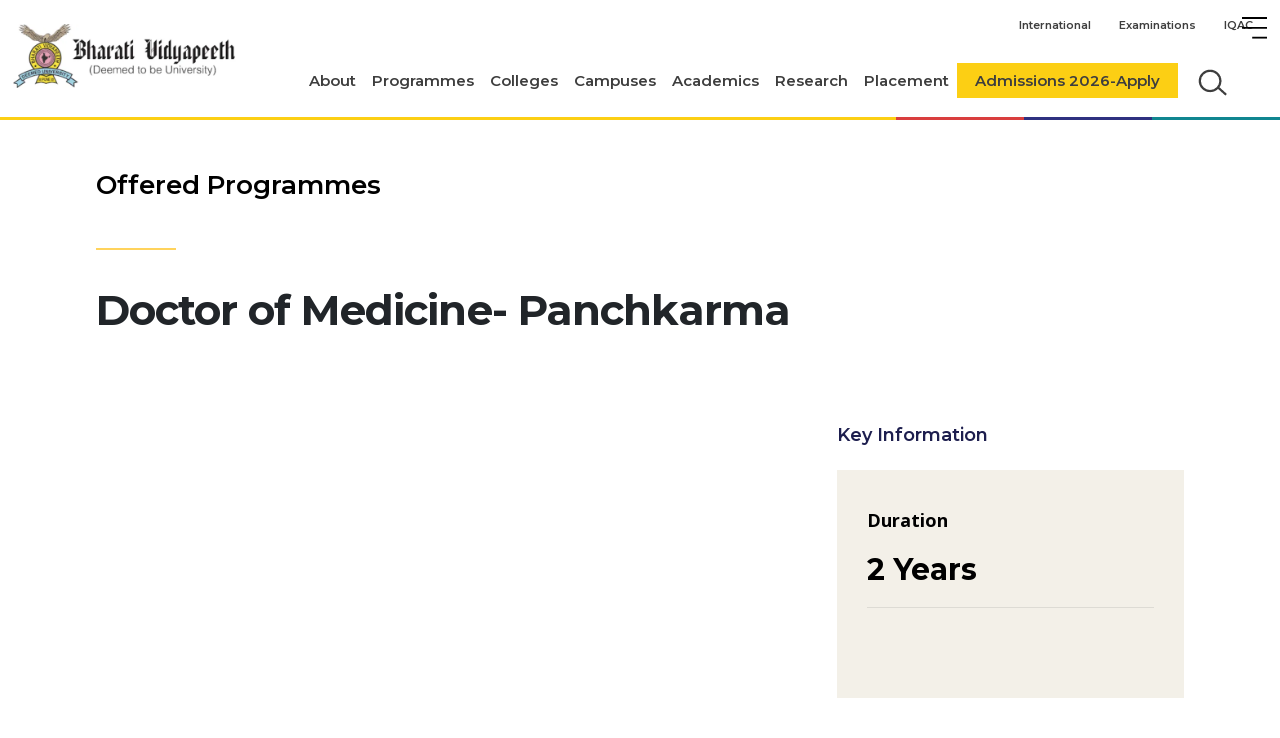

--- FILE ---
content_type: text/html; charset=utf-8
request_url: https://www.bvuniversity.edu.in/pg-programmes/doctor-of-medicine-panchkarma
body_size: 39446
content:

<!DOCTYPE html>
<html lang="en">
<head><title>
	Doctor Of Medicine - Panchkarma | Bharati Vidyapeeth
</title>
<meta name="description" content="Doctor Of Medicine - Panchkarma - Bharati Vidyapeeth
" />
<meta name="keywords" content="Doctor Of Medicine - Panchkarma" />
<!-- Open Graph / Facebook -->
<meta property="og:type" content="website" />
<meta property="og:url" content="https://www.bvuniversity.edu.in/pg-programmes/doctor-of-medicine-panchkarma" />
<meta property="og:title" content="Doctor Of Medicine - Panchkarma | Bharati Vidyapeeth" />
<meta property="og:description" content="Doctor Of Medicine - Panchkarma - Bharati Vidyapeeth
" />
<meta property="og:image" content="https://www.bvuniversity.edu.in/images/bharati_vidyapeeth_logo.png">
<!-- Twitter -->
<meta property="twitter:card" content="summary_large_image" />
<meta property="twitter:url" content="https://www.bvuniversity.edu.in/pg-programmes/doctor-of-medicine-panchkarma" />
<meta property="twitter:title" content="Doctor Of Medicine - Panchkarma | Bharati Vidyapeeth" />
<meta property="twitter:description" content="Doctor Of Medicine - Panchkarma - Bharati Vidyapeeth
" />
<meta property="twitter:image" content="https://www.bvuniversity.edu.in/images/bharati_vidyapeeth_logo.png" />
<link rel="canonical" href="https://www.bvuniversity.edu.in/pg-programmes/doctor-of-medicine-panchkarma" />
<meta name="robots" content="index, follow">

<!-- Google Tag Manager -->
<script>   
const trackingGTM = setTimeout(activateGTM, 7000); 
function activateGTM() {
  (function (w, d, s, l, i) {
        w[l] = w[l] || []; w[l].push({ 'gtm.start':
new Date().getTime(), event: 'gtm.js'
        }); var f = d.getElementsByTagName(s)[0],
j = d.createElement(s), dl = l != 'dataLayer' ? '&l=' + l : ''; j.async = true; j.src =
'https://www.googletagmanager.com/gtm.js?id=' + i + dl; f.parentNode.insertBefore(j, f);
    })(window, document, 'script', 'dataLayer', 'GTM-W6P5RQX');
    console.log("GTM Activate");
}

  </script>
<!-- End Google Tag Manager -->

<script type='application/ld+json'>
{
  "@context": "http://www.schema.org",
  "@type": "Organization",
  "name": "Bharati Vidyapeeth",
  "url": "https://www.bvuniversity.edu.in/",
  "sameAs": [
    "https://www.facebook.com/BVDUPune",
    "https://twitter.com/bharati_vp",
    "https://www.youtube.com/user/bharatividyapeethuni",
    "https://www.instagram.com/bharati.vidyapeeth_official/",
    "https://www.facebook.com/BVDUPune"
  ],
  "logo": "https://www.bvuniversity.edu.in/images/bharati_vidyapeeth_logo.png",
  "image": "https://www.bvuniversity.edu.in/images/c-office-slide.webp",
  "description": "BVDU is the Top University in Pune, Maharashtra. The university offers diploma, certification, UG, PG, research, and distance learning programs.",
  "address": {
    "@type": "PostalAddress",
    "streetAddress": "Bharati Vidyapeeth Bhavan, Lal Bahadur Shastri Marg",
    "addressLocality": "Pune",
    "addressRegion": "Maharashtra",
    "postalCode": "411030",
    "addressCountry": "India"
  },
  "contactPoint": {
    "@type": "ContactPoint",
    "telephone": "+91-20-24407100",
    "contactType": "Enquiry"
  }
}
</script>



   <script type="application/ld+json">
{
    "@context": "http://schema.org",
    "@type": "Course",
    "@id": "https://www.bvuniversity.edu.in/pg-programmes/doctor-of-medicine-panchkarma",
    "name": "Doctor of Medicine- Panchkarma",
    "description": "Doctor Of Medicine - Panchkarma - Bharati Vidyapeeth
",
    "provider": {
        "@type": "Organization",
        "name": "Bharati Vidyapeeth",
        "sameAs": "https://www.bvuniversity.edu.in/"
    },
    "hasCourseInstance": {
        "@type": "CourseInstance",
        "name": "Doctor of Medicine- Panchkarma",
        "url": "https://www.bvuniversity.edu.in/pg-programmes/doctor-of-medicine-panchkarma",
        "description": "Doctor Of Medicine - Panchkarma - Bharati Vidyapeeth
",
        "courseMode": "onsite",
        "courseWorkload": "P1H",
        "courseSchedule": {
            "@type": "Schedule",
            "duration": "4",
            "repeatFrequency": "Daily",
            "repeatCount": "48",
            "startDate": "2025",
            "endDate": "2029"
        },
        "image": "https://www.bvuniversity.edu.in/images/bharati_vidyapeeth_logo_inner.png"
    },
    "offers": {
        "@type": "Offer",
        "url": "https://www.bvuniversity.edu.in/pg-programmes/doctor-of-medicine-panchkarma",
        "category": "Paid",
        "availability": "In-stock",
        "availabilityStarts": "2025-07-12",
        "validFrom": "2025-07-12T00:00",
        
        "price": "",
        "priceCurrency": ""
    }
}
        </script>






<script type="application/ld+json">
{
  "@context": "https://schema.org/", 
  "@type": "BreadcrumbList", 
  "itemListElement": [{
    "@type": "ListItem", 
    "position": 1, 
    "name": "Home",
    "item": "https://www.bvuniversity.edu.in/"  
  },{
    "@type": "ListItem", 
    "position": 2, 
    "name": "About University",
    "item": "https://www.bvuniversity.edu.in/pg-programmes/doctor-of-medicine-panchkarma"  
  }]
}
</script>
<meta name="viewport" content="width=device-width, initial-scale=1" /><meta name="apple-mobile-web-app-capable" content="yes" /><meta name="apple-mobile-web-app-status-bar-style" content="black" /><meta name="mobile-web-app-capable" content="yes" /><meta http-equiv="Content-Type" content="text/html;charset=utf-8" /><meta http-equiv="x-ua-compatible" content="IE=edge" /><meta name="author" content="Bharati Vidyapeeth" /><link rel="stylesheet preload" as="style" type="text/css" href="https://cdnjs.cloudflare.com/ajax/libs/bootstrap/5.3.3/css/bootstrap.min.css" /><link rel="stylesheet preload" as="style" type="text/css" href="https://cdnjs.cloudflare.com/ajax/libs/OwlCarousel2/2.3.4/assets/owl.carousel.min.css" /><link rel="stylesheet" href="https://cdnjs.cloudflare.com/ajax/libs/lightbox2/2.11.4/css/lightbox.min.css" /><link rel="stylesheet" type="text/css" href="/commn-css/common.css" />
   <!-- <link rel="stylesheet" type="text/css" href="/commn-css/header.css" /> -->
   <link rel="stylesheet" type="text/css" href="/commn-css/header-new.css" /><link rel="stylesheet" type="text/css" href="/css/inner-page.css" /><link rel="stylesheet" type="text/css" href="/css/inner-responsive.css" />
    <!--<link rel="stylesheet" type="text/css" href="/css/inner-responsive2.css" />-->
   <!-- <link rel="stylesheet" type="text/css" href="/commn-css/footer.css" /> -->
   <link rel="stylesheet" type="text/css" href="/commn-css/footer-new.css" /><link rel="stylesheet" type="text/css" href="/commn-css/animate.css" /><link rel="stylesheet" type="text/css" href="/commn-css/dynamic.css" />




    <!--<link rel="shortcut icon" type="image/x-icon" href="/favicon.ico" />
    <style>
		#lsq-chatbot {
		  height: 50px;
		  width: 50px;
		  position: absolute;
		  border: none;
		  z-index: 999;
		}</style>
		<script type="text/javascript">
		document.addEventListener("DOMContentLoaded",t=>{let e=document.querySelector("#lsq-chatbot");window.addEventListener("message",function(t){e.style.height=t.data.height+"px",e.style.width=t.data.width+"px"},!1)});
		</script> -->
	  <!-- Google Tag Manager -->
<script>(function(w,d,s,l,i){w[l]=w[l]||[];w[l].push({'gtm.start':
new Date().getTime(),event:'gtm.js'});var f=d.getElementsByTagName(s)[0],
j=d.createElement(s),dl=l!='dataLayer'?'&l='+l:'';j.async=true;j.src=
'https://www.googletagmanager.com/gtm.js?id='+i+dl;f.parentNode.insertBefore(j,f);
})(window,document,'script','dataLayer','GTM-N4ZQ6TT');</script>
<!-- End Google Tag Manager -->
 <script>     (function (w, d, s, l, i) {
         w[l] = w[l] || []; w[l].push({ 'gtm.start':
new Date().getTime(), event: 'gtm.js'
         }); var f = d.getElementsByTagName(s)[0],
j = d.createElement(s), dl = l != 'dataLayer' ? '&l=' + l : ''; j.async = true; j.src =
'https://www.googletagmanager.com/gtm.js?id=' + i + dl; f.parentNode.insertBefore(j, f);
     })(window, document, 'script', 'dataLayer', 'GTM-KLD9J9BK');</script>
     <script async src="https://www.googletagmanager.com/gtag/js?id=AW-17286841587"></script>
<script>
    window.dataLayer = window.dataLayer || [];
    function gtag() { dataLayer.push(arguments); }
    gtag('js', new Date());

    gtag('config', 'AW-17286841587');
</script>


</head>
<body>
<!-- Google Tag Manager (noscript) -->
<noscript><iframe src="https://www.googletagmanager.com/ns.html?id=GTM-N4ZQ6TT"
height="0" width="0" style="display:none;visibility:hidden"></iframe></noscript>
<!-- End Google Tag Manager (noscript) -->
<!-- Google Tag Manager (noscript) -->
<noscript><iframe src="https://www.googletagmanager.com/ns.html?id=GTM-W6P5RQX"
height="0" width="0" style="display:none;visibility:hidden"></iframe></noscript>

<noscript><iframe src="https://www.googletagmanager.com/ns.html?id=GTM-KLD9J9BK"
height="0" width="0" style="display:none;visibility:hidden"></iframe></noscript>
<script>
    gtag('event', 'conversion', { 'send_to': 'AW-17286841587/XxxdCJWcmugaEPOJgbNA' });
</script>


<!-- End Google Tag Manager (noscript) -->



<form name="aspnetForm" method="post" action="/pg-programmes/doctor-of-medicine-panchkarma" onsubmit="javascript:return WebForm_OnSubmit();" id="aspnetForm">
<div>
<input type="hidden" name="__EVENTTARGET" id="__EVENTTARGET" value="" />
<input type="hidden" name="__EVENTARGUMENT" id="__EVENTARGUMENT" value="" />
<input type="hidden" name="__VIEWSTATE" id="__VIEWSTATE" value="SQmerx/Cwy3fedkePl2G3yxxeMq4wvDk+QNwv/x/T1c0jXh3OaUoB8BZ2aJqXOiwdbU+PR3tcYpohgesqroCvslsK1DOh0bBEfd8Ax7oprIhtIFap88jozsfTEq3ei0EGyVF5FargUhzD7S5iRGwDmsYT9Gq+NMzVp3CRkG3JevUOkSYg89/Ii6ay1D03hkPQzzrB8cvlP0RuQa7L4Fz5LAwkSXIAe9mBhqzuL8PXp3YsJb8lDQgbAAgY05GSH3pey+wM9pFhdk9yG27btK7cgHCWs9yLSvGs6GLvlKKAhjAmqAQH+xax7EDzEKLq0qAuKnbDjDKa5IXptQ/kcqoGEimnFTNfTlfa9qDldeGh0prCj3cVXYlw87FiI6ZItRt5v8c4I1XNEJpVGS2MOhWpvDYMTc6Ug7fEcaNlmlbvJSoFLpnY1QlsxU67ozNpieRGPmOB+lM2DF2jJO/WMJ4fNPMAAabehb+l/HdeP6dOG5cOQnmsd4hxRGY2DQFS9u+ThkjoFRkERPpaMWJcjHwmukh9oxSIQ2e/Ql2v1s4qtQ2z8TIMA/pdXRGFMHlpnpnz5rM/1oIfHDFDbET8QLJi63JWCZV8+OEiH1O1qFSBshs5yGNm376TjVKL8ZEtDWI2yMahzuA2+ZXyoc2KsyuRpsF+M9qvsH82eFw0wo7OLEWPVMzznx0r6QB8PBeqVE1ymnTzSYNSDgdd0U7aCJxOHbdsXzgrcpVDy0DGBzK32/DbOyHWULuvyc2FCq2DZpvahv6b3iGUZVNPgWkdQyzfBbmDD9mL1X+7+1yUUPXXq6jU5+xYb9sqqhZoRJcB4abdi8ZO6Qg8xQ52JxE5y8I4NWPhtEi3hPwD9skgWyV1gxh74IdTQdX/v9eWZywG5Fb4PjnkpEqPDodyLHoJdo5vhGr87PvciC23cwVhJp9YTmo9JbLEBddxio3mEQi2wvShhV3iupN1BJuNe0VlWKrIFjRYBSL/4miE8ilv7JHWLJWcCt6hKPEIXvN8yGaFMLjNWfmzYcOgYXg0bXVjLlJM7g7yarV4yBYRGNt0UZlBRd00dnN9zi20yaQmFq7jkHLNu6L6Kn6OFKsm7x2l/bZ+SG5VTrOnlRhEkrN/SO1HcTAjwMP4grvPk64HKk83OeSaS+WwAQ9/hpSwodsf7nESfp79iwjt4fwLtsPgl+SwhWKkdfdxDOaGi1UVJw0dVpXbjX++qdOGFuZkzTofytY0tj1dltVU27c2xHC3/JbgbbdE1R5hOHrd/qyot83E5rmVYUzFdYZkKoti+dIN2xlWTE3u3R2qsc+dQ8DsBM8ReHmiraHwjqseqYjcNBkE1SvfQfeiOOWvJSVFlgvbEyU0NIEUvXWANWCDPlf9lGMIxSDi//7iwbFMCc40DMePspNkKPpdFYpWMhM3Z/Kbnb14Qo9K8BhQjJ1XeA7VMDLAnKJ1v02+kw2vx0mzkf6iMh/kqjb0l5jWhPAeNmpEvE1WHcItLrPfxDZPKKmzUyXLChzuHX33HHRgLGkM0KebkuHSf2Dy/3JyZzS6Wx0yCbm1tvEKIfEiRagecXfhYLJ6hOtIoa/[base64]/H9TPbf+mXJMgrnq3eoPC5nr/YRFCbkrVxTkaZVqZheeZEtrXGxIW1UtVYdikZgoMOU/cO8c+JbMcvzPqv2m8tB/+5oL9Ps8ZYU3CRWIrUvKdtgPAV/L9nPfrvCpSjOx3oWjAg37WSdkPo8UXMe/pZ6nNmcwFa45dVv+KUBR0PsykkNwLhOfdjqPsfG4Q8PMcW3fD9XRvS5C/Rjq2SfeEvFaUEjz4MzuQo3nyJcYibJh0gitwHmlQ9fYqy1Tl/Q/aVZFj6hzfLHnRbxCqzCHaw05FFIHrm3PQ4aFhowOxlNoc7HWI/[base64]/klEfFpG8hDUGXAka3/wOE9fbLjAZ7m8sZUR3E6bucpdfm7J2+6r5JSWcu+qtB5QlY7xkL12h0DYvr+gaVMt5/Sk8TOWELOaIr4eppdB2yl0lcgpfZY1kSAGYINHPiImq5Z3sDF3p0GijVFFf/bf8TSMbxbMVHvTQlgDEJ8x56XPS87HnxrNczpJXx/phwAs0GXaNHSVtbkcrUm5lVRKh1R7UEc5e4N8mo1x1Hrg5GYlC4Aq4az0xi7amCuGWlur4WnMbezUrW12fnMjZzYECnXoYD3/d0pLYxwSNRXlcmcJIqViylURq59lnlpKXyDCwLZEoA8zIw6zPt6lPROwcQTG17isYtqlV8paM3mjmJ/4tBRHHpP0DsTy6/[base64]/h/Yg7l7q8BoxkGVIXbQY/1JTZ6peGL6SaxvOfQkFau6TJXbKVFf2fGqg4s4ZFxs67x7bSiaclo/WgpWYyxrH0bFzpJvBexxYXCyPe827cFtF2+civOCyc/Fnwls5RgI/xL1Xe/aOBRzNyLcclVZfava4lrerhp0gleC7goEfJbwIvKaydmNmHdHED/a8Nm3jx+KMaHZGMKbmZXX6lV8P9n2ouEORST6W5FAW0ABcZINZsJ1PuFvQhip/6I5nryhIx4b+A8x2kW7DjnL6yBNaN/9EBM4yfVrIQkebI2tbmc1Qfci3s4oVB+x3RUd4UusVAIWAsaDwtQuReV/E2JuwJEqW6f6Uhnz9POQxf9MCsRu+SuD94mjFqZIkvLuH8ai9VtRPJC9uskeG2WvWs9IFD8e/vjkyAw2mPgYZE/D9vI7fzYTOWfcXEppsuSjlnLI5tvnkrxDzqj8FE93D/6llbm6DLJoy+O1fS+3/jhuB7R2mOvT1aGic6PK+LDXoj5e12hReq3zHyo0o2RBNrWNgv+81Rg06FmjSoMXK69XzldS6yOgmSjcDAp9AFxx1/1V8Z151Cysg/qzhGZlQO9GA4EOGrHjHSl0xsN7jv3x5dWHEVvbkGdDa/eBAmRmIoQs0xVwhqRxznKGe/MwqtDeIwKtHOgp9l591/Cn8iUKlxQFncJEekLI5Ejm3e2b/iRrXdAkS+m+YgYRPf8MZhXbAfjNlT6LNVEvpVMhljqwMAaOK9jC7XOiZ7GUyFMvoQxOC8mxk/5vY+ZRCURqjyi7uk6YkFXONX2PXtpPIq/tpw9DnRE8ltCgQjnXH7draw6r8NtiLLsJ0q1LpF5UP4AsSCu/EElF9yHxGBQ/i82JTEjKp/Gc73I8SJvlKPt22JbTyylLP9E+cDAjJPf4W3me6UPxGqNZc0eeSyp5VNU/IQpKZlgHaJYMlucZ6KF16ksBogquvlt08xv+pcuDo7Dn53hICoP30VgZmmEwaI68qiBM29arirQUcL/+X51TD6PjiQhjreGVmZZYijsBAr22Ptz4E5l6TdXk6F2NGALlPSIimCuoVacYeKkz9kh1gS1WR/0lDNs97g0wPo1NyEqGZYCU1Zr/[base64]/mZG3GY0hmroN2BTcT5Gmz2/vy8GNk1VpyUENFEiTxyfm5K00Fe1QGq6nj43bzrj9gDXsw/KjyHc7SqsGV9Z4X9jKe8JU4LFfBsUEF7aAhrrNBS+IeHSIEK8cZziWadfmrIdxfGNhxooQ3u+7e8V1Yzg31xOtZBh2KgtJn7XTl9fuxE8VrF5Op+eW2CwbW01nimOeTz/NIDSTMEF2nz+i27BdZlEXetQHDs9rKAfpVnMxVFSAy5RgKF5g1+8F3F0gTMYzglOofWfsnyCnDWirMFGokOjyxcytQxMAocgkziSl1IjKksud1yaWVXrvxCXSKQkYcKbU+TTvikOXpipJhJLRUE6/ouz3eL6up3JF633lhdrPmsVG02b5rLMXuOAjd0DWDAF2uK7PUcBMizp/uRmD1bSBUABTrKhDs8MMVm3Gtkg2D1Kdjd3FxJCwDal8Glsk6w+CiIfhzRE+vRrSAOw3dKX3NFORYjR7S4YRzlJFtnayx/lThJTQFVR5C9/EPbtGhFiiGH4Rk1cWJJ7W0VG0elw25vCsLfE+Ltuf1IKH48hdoaRyOENTZnufKRfqwCOu5L0SA2ilTsEWJ2Wuy/8H/oQL0anlMRz3W11F/gC0SO/uwxmxbgxPALKa0VVzr4aV7n6hYAMdg5FF1Ghm5ziUSUWT9Xqas4zH+/ihcsf0N0So8xMcEmhsv/DuN0OYhfYEhVYvruHR5qnyfInUZ+lIKBpu4XUA49pECfms9JXBCvQyuD1RA6s5ZIdgyxkBZgCETdMk/[base64]/1rZ2GRX1cTT9buVumYbGxkpswp964msGL7nYw9vrRjobU8mFJhJMXybbANPZHCPLG7jbteEkpguquUJeYs/QVYnl/cFttwoKWDwQbeAleD+z0//3y81GYkWzJGRuQQ7ExIx/PUpNjEUEMEDDzha7wspfytJ896weXe3N5ae3GOGaOGQO8d+nATVn08qJh+0W/pbKx4trJe33pAlEwyx7vJwk89q6gUki5+ASmSHC9CObdecnaxgSv74n1oOu43Aif4HW+rlv2Lg8WIwN0NcokSmIo/Ak3nwfo3CS4bL/96jnNrfexobIrCeKBH9RfYKiUPL/m/U/tRf2bauWKoaj6ses6WVdGCxopcQIYjB2YGofpvzh0FUj4OKkwNviUeX0JBcBwuP02ZpuK+ZUguv69XPsVwNeID4j7/+bKKjswdcMGeG5NjyAhNTpGWgcfGsfLIigT0FrAQrT9fMFB0gD9opeJOlCaggp7QPpCQ9aRu+FQchkXMtK8bGQ50toAlpCU/[base64]/3ZfzWGa+OX3CUE42dozPYOEo3C7ynVna01NBKStvT9GZqMtOjh+Go+8IuxVKKtLIJf+kxxdMOV8nUhPxxHXZciSLSOprj0uxyw394kQ+LzJapgpfFRlb6Fj4IExM+LYZuSl3a/K1tArqLdasfPeNe7QdyOMaGliG4QU8D6SFvm31PIPvPI1nVivT5JUsn4Xg7xHAKqiZ1P46Zcos4t4j5uVBao0F2mogfy8jAO1YUINlVZl2azg3svo+tj1USy5y64+2EI0Dg5Mz4VOzvDo/pYnEaiIDoO884joU3jUtG8PySg39kEIDDER+yUzl+C6YXa8zh4x1LTKHYWUYvOqvcReSeqTkZjWxS4RTA8oEE0aFJoSnyseHP8wEnJrxzqeJ1rxOcFNOe+wIYoANqAZqStrzYE3GTGVeGaSW/6JwAraeDCyUe4w9ceiKuhkefmI4+sXC/qOPnSZws/ssfLYXrZB9VucnoLG7AD2g2X7GlPSRAXEMz1o0GJU+RFQFBOaSbYTQXLJaAm0xtYpzSCvcwHbc8/6IQm2hIxIXGxDdObGNzSHDxyRhoZY4F5W8w7afh5/h2bhlMDYFPvX2Y4wVexCilmI+AwhSkf4pI6lp4FnD4xlsSH5gV0qcFvbxmaA9hqjrJYy9O9W7c3u/WtfXCPoVIbPyyK9eNPKkjSMjE7dU6DUJ7YPj5x+2PFQMzPrPsfA2YOlB0ctpeu/kXN5MkkJT74yXjTqbS5UVGAYIPXCf0Qz2bGxZ2UK0Axq4Rj3Wfi716XgFLu6kDSk1yTQu9BRRv0A0txnb0sGMagykUwe3oHoCL91OCAAW9IN2g1IydQASUMNImH9YTJuuIw3la/J6d+mJRVk7zUM53otG13iSSCxoJ9MTel3lZWOAORHLjnGhlFdf1itXB8od5J+NVHamX5gs0hPlcxe6hWjAovtAr+3uA0O8RUx5Da2n9qrWDQBcOo4xXcy5+iGz/qJCsjzq8ZaY9likJO593vCDYdhxHJJeW21NCRnDYrAlhsxLF+t7DRxmJ580KGxMA6EM0hqQQm+FnvcfIxhztAw/ieqB92+vn8ifvwmXkf0AUoGXpC3L6JZwo5tvjixb8Y4QJ1LijwdtrZoBdqW1Z0H2FKUZ7Hre9MmBgW1mneicXYbUUCH2JNf/O7S5YuVCaT5bdN7XXHOaP2hQ6bvcQe7kvBQypSRiwaDwHacwAQLXAVrqxaUf0fNhBhz7a+SS79fAzKyJbxUywu8GptycABwAkFLI4rYDFN9YXnP37drcrOUvQq7KW+yARpt8HXC1dEfRm3eW+NHIza3jXw/8kXuGj5YKs38xE9H6QfqM6a5vix8oT5+2Z+73tbeQf49E8DO0lo1nRfbkq+D7CtUdlqpPW4kjb/SKuZa/qpDkFc4CN5t8QZu7q5jyR8x172dT0so4p6LpcF8JjiupFUuQjyOmwYFGNFfiqYj4ezSMvcfNbdBkCZz1rfUDk2wN8+yrjOLRp94/HZ0yHxcMTpr1oUyVdRzpvL9j8tTMuGtTYm5D/AJrdexkuyqj9apu95pw7OgWXNmkpZeS8VQxnE5Xy4Ns4Hprs+rubTfTEEXL8uTXv7yKvIEp8GK9iK1qciiLHCVsvppkQ9J0M0BHJxqk+uA4HbfL7vdu0IcqlqEL0MAwBcn9KKL5vhe7+cuYtUH52+zeg1tdFHYQ8sNo4sc+mcXH3lVOs7wPo/D/Nxs+Q0u3zz6EPUPjV3devmMAnP4cwFMaRtRhQxptrEG4oOJ0NrcXw3ECSRwHjdQSX1Ck8lK9SHad5H/Oor6zRtx5nM76j73ymZVvxkz7ANQvE9q/cGrHJ9PE2fNgd+1r/l8j9aALZCEAlUO2iT7lX0zbX7hAv7aqnd93SefcIHVd4g26CJNfzLIVzdECzAUDT4TrCQAnmCowRaV+Tr6StpJ/KvDUpdXZCLj3FkcZLJAcwmfZMyjxm0/5lnQ1nHlj3fcwM0S7Ga53fQ8WlhrpQFDfepzvATR9ONSYf56dtRejPoBDwR7qDOpkTLAbbLar72+urfNN962TNvmYgWxAqJDP6vhdJKJwOd0riV5Q6LN/6MfPME0aQJEoYQ6Xr4NQ0oeve9ChRplM1yKxg4pr2NfOvXJ7p/ghMMkyOWilevrUWEGUKXHN+p/YWTiDsMDqlCT7uhJqu30bcIb3ZsZ1PuDgCFuIj87+SfNEvBMRQ/iS/IQ5AP80XS5ieihlqqKma970/ZadcXG22TSAaRZ+43UgyZE9kxK4IhQeBm8b4+uVz2BcXCpDLTktuXjqTA42UDOE0gf8CmLMmfvm6E7NfU1Sln4Y+E46i7YVG7dI7rTi4mt/VX10XrxSFc5c5cPCwRwk+olIJj4rESr7+FWKjwiPaEDtrIQPBxqMZwQcnnyXgIsv8BaJm3YvZcH7MMBdzCcEfgFg/ORUGPoMniE3K8mVftL+q/Z94N1rrpiNh0TBP5bi0CXOmgdGQU9k6Xo54YJJ22xvlTbdrVx1rti6lrIs2mE1p2kgau/NA9Pip2iOyJS3krsi0a/0fgVWFO291NYs/lDGiWyScLRfzMqlPrDG54WqZ8W42zN8RN5DcZ1OLO+DgBUK0Ft3ixET3wl7CJjDrKVaYbOH6/srNibw7UiHKbIsNHHZ7I/pL5xDMrVMUzDd0ixO6LroO6lOx9GG/cXj4XExz8xzO7qy8OhhCsZF1XFwoOWInStNJu37khZJTl1KgTLa5zsGe8o970cyra9ee/lznmEHVZpE4HQ8lh4dO/Ow7aKsIocLa9vT9lnhuwt0cHln1Y8WNPVNQOiQghRUoqCbRPRdoRBHC4sd0DaA3GoYiiud2r/yxIZhrc6fGkDT9RPyFPBVNU/YSWhwttHnzetaImdux/Qu8OOVuPR/LMqisxCyDskg3i7z6c9inSzs+3ty/IZihjOx1bsAzapNi3X1MwqplyqWuruWzx+MQSw8AXuthhxRmj3uc9ScrzTEfSCClLtMyQzUfNmMEuAprD5LNziy5GKmMtx9/Qzxx28lrMfuoZxahOUGSMr1OONfvgEzmKvMVruKMCbaKc/hlfPjhAk/YYU5tv0U7i1fBLi+SmR4xYcpASTXhCT/3bVbqdlWxIWgS8Pa91U8yBeQod8AaVdoGgmpXtTVabO8CwHt1X/4Dgzbl8qMlK8icrxQSrQQtvT1M49EgzCou6vNN76+Q1KhSyzl/lnzAxrwQV1r97WWt8WkX8zZwsw+yBrF/WIMT9ybX5ta/[base64]/Hue+Hve2YROtOb/FYHaxWmCBqzW2QWV9ThrKvXeFuVPf7auxhCNpp1I3hKZgLEyXZ6kTsOHLI/T9bcN8FM0fDF8nk/iCZ2LmiYKacecX+SoTklzqp05pR29uZhT33DtDzBpxoO5APyifnLc2qcvBZhXU+SRa6JR5ktMc5vy7GkYbfwWRdF0YDgjc0h6YyHKl/D1A4hiJWu6kay3kkfGe9QuvVYcCi7rkpgKqsgQyr/RWfRngNeGeydVvjiBztkVwd63D1ir2SNIVR0xS0pzWIVIeYliWXQGi5buFZJjsh6uq4fyVAA2VlCgkmJfy8M/QuRpKV6iEB0uXA+kdw1bR9+VZ26mDd/nYWhpZHtOaxf9wwiWYKs3p6qdzPxDdB4vqH1kP9NJw9TfZtNQdjGcNC01epSmHAs+XnBU0wF1cOM/IXER+JVd8LB8oynXx3k6Vy09V4dN6khCllxtujaZeODfVT/PY709JxQhxIExFVTk947dmh7jhaC9r+FvyyVJuteBIDcwwXQ+UvAWHWzc7zMjFE5eTaotkUZvY/6YQKxQwLFeTijS0QHcXta1Rvxge966nNxTa0PJs6OfTE60ONUYpIml/tLlpzERoqOJrW9GGNRo79EsKpKuyEtDW1xCZfpGS0d1lwqP5XzhixXo3ZledGajQnJUlZ/bNLDi1Zi8sYaKs0qiqe0wFZZcc8e+qVLxNuY8xlPbgZvcDLiemzOozHepjlNlevEr8yu/mVsgzDxYUTksVwewPiv+u03/8Q0FNZ5rBjgpmOwuSKOVdKAp1FZaLexEDTsqzdXa9BVo8hGWhoke/nbpraUmvOJGYbb1UMUELRmBku3zMGbfKyrtOwxy0MkusK0WotY526r5LiyBfXOJ5CbUNA0702+An39GEez/gABcUIAtxJ8X0I13afOBdu3HRbORE8zQO8k7qdABTSeKXeFXJTghje5LMRtXGz/tVlk1xkazGfi+UJJXMEiWps+AHVwxKYeqgH6bLNWODiZ1Dr8Y+Ud6B7RLYJF8Xn6ZVCaOagNsV5nmxL7p6Q1zGR6+0oiwWOpiYlEaucvbFkYfvgci3juwubvBvvj/2xZecC3brdc86lve438WVbsKO59m/29yMAL2t1iGU1E1KsKVImckGAkMGFYR6ZYav/9sovSi232AqQ94hlTtLaSW4glHLXxXe5vnbQIic/ppXXqO6Km6LIn9h+jLuhrIPSJ8+9JFHq9bXcbKNIfOOrsuUhMwXJprBzKOiN7slL0KKMko3Cc+d8VbuIdhMGo/ivs9a0rlYdwd5sLlaRm4al/knhM129FFE39tQ1ElpmF28H6NZSANMFr8LBJH2ClDRAv+0dOT5Aos7MeQnXyhtf2PXzQ627CTEXN3Qje+Okcn0mK05W6+fic8DJOJJm8HtLYZnqDiAMnE2/mhv/weIwUDJUXBSZZ+OmHk/OpH76ZA+St5dZwrj50u5B/TUAlZxFgfokxGyScEvskAD5DSOrwt1QtjPCMaWhviBfcO8FT/J3OE9t+auUcjRM8Y8/vSFf740ZCLSg4yP61zJfKbXdUPksBlboSPANMlPCOEEcnrKH70/V3n9xGm326NSJvReda/4DdampzWJwrGg9o7wfg4Jw05psGlkbaD9K5ZprKU/[base64]/4K8gsmfaYkT8Z0vO7SL+1NOURJ1BsbJEZAQHcl1tIhBC5gEil7EU11XLVOaL2wANxaAK7rTuAjkdZlV9JYkSuJXwd+LCQeYYUJiU4g7aamzuplmjQ/TNWk2P4wD5lu9QuvRK8XPdVuXHJpsqVJnaKK5DyQ7n9C4fwuXhANnsk3bnA393eMGK769WF/vvNxCtfR+WavLBbd1mM+bkqm435H1qtVdNaCDzNXHH1JNHD9LsQ4n7w1Bl7UJPIgMpO4yNqwTnlZaH4hte5BIX4bM6vewYRPuQUo+bcqG75d5URg785XAlNrS/UtGisC4Y1egX+o+D4KLmpNyIGBZsYbJcLb9aJCn17sdUxcZq1Ku0Ju49UqFci9vXqidCEzCAiTgHSbP+CuNIcTRsmIBI6VEK/qL7hxuNBjsCMF+yfrj1a3qeMlCs94E/fnWZi3dozUkNz+bq+l40QgJ/Wx8bz127cznBDCBALq79LNbIs7fOq8L483RPNPvKLClCmLnv//u9ylKiZjusRSNXXCNE1/l/Nv5UqhWkh8JfwhR/eCxBuGN+2IsVUQaQ67ELlY7NcKJK343yhopsKnHheBKb4SfGvW0Ub+IjRn/[base64]/HGO1qjEMjcVAV3RKJzxzhV51O0hnLHtIvg+yvoxkJeD80IQ2DYRLdDfvX6OWuqlP0cGAaR3zueDIuuunKmCZM6ty6BhxyQE0/k62xP/nEs6nInNOJZCYFW/FAsnNbCrp4IwMaJh+VlIjbUN9spJYVu6Lz+fji8w8DoAFxMsUoIluWoLMp3sVvxqMWfBVrjZCwnhGIbGL5aZFJpNcet8iJICa0xS3Hk3/oqo4kahUkW1vb1xqT0Ew/lJ9CFKusMaSDr9EAMfvWjqzWvOmQ+vtxkAcKUBPKHpCTxV8Iq9GjpOUdOLAmxvn72K7lHL3aJj9IsTtDnMKASwQUF/pKTqzlXG/UWFYctUiKXt+aggIMlAgZ8GZGpjHvsXlBPjn7r+Z7QWzJ7qA321kINHzN6KaFbgcgK4PAqmVo3sAQAhK0MfFaK9mb4u9hZiSAqSyv9IKRr9jCw3P5j3wP9dq7ApODthsQQsbSoKrMRdpj5cjJaIXwV0ovHovP91UhA94TwH1M1SA/KwUOd4PH02XLGE8D4gj+WlI2veGTAmnmSnAkArb/n+5lTYN2NMFzzLbWterjsrcPvm9K4PH40+0mG8BEWcUlllJ5UzwY+p2gmQLu/zx1wQ4/rL/gHuDR/pD80L7tEtbPhr1t19UDTJJnucaWqhKLXUT22ndtputEsd+YTA1DpPReEv0josLrqjt6w0OGPsaZ7tNHzW3uKQoWAnZrkMyyC8IfGs43XKBx8IeGAFuUYuZKHp1t3i2MY1+zgBRsu/[base64]/v1SVGX0jTktMNarpXsnlsb/8Fv1+ym0LY2XA8orb811qdcWork82Rz5pKDqCFCJdLCs6rMEBFfF1c69nOBr/+yQp+5tmPLsDWrzYhbnbsfzIKgqcTkdQPn4iRnorsqWq1NgTMbsayt6+6aiEsEhiboAPMO4mmHKy1cOkDg8aYtC3Mqoz5ZLEPw0WNwUTlaGLMw0LO+ES+a03kyEAqTy5sB8NfmjS7drpG6p0iKXu7AUL1BcbMH2tEiuYnLh89iHz7vYlHi/G+waB81qy+OwRQGe7WksJwui/aOFVquGhYp55vdeo6FplJucmxmkQD8A1V/DCE69avReFvNr1Q2cllTBGS9H7KV3DT4OC/b6YwW1M3lVEYT41iVIZWfqrhOcZ2DddHdhxMg6t4Rup47hG3jD0qExs5E6J2WGAoCTlR90p5zP0BtHlSO313IJXzoFlReHKd3PJZB4WdRBub8sMWqsY0oM6sqHjrWjxqGUbHAcnFQd/OpUVN0sxRbjoNYXlLpYCrh5OGJHQkz50SpmxSxlJ4QJqec+NfMKP4g+h8ibT//uUXn+Y0LNtWDFA0u/1meRtn8Q1IFHKxbGy79IoxAE7aUaw84cyJE1OG0kFm9iNN4uy5b+DbwUqqB+cPqybPXCmpDQXJ6rLW7LijZsRjWFPwL0HOSLXBE8RW/ZZO8OkJLgX1ypLUxP6LOl04hc36yd07LHNgXM/9yEVlWRtf7P5gS7ZWHuJaC2y1lML5WljLgSh0JGDYcKLJgOFYEWTron1m77KVV003hJ83Jdo9lJYsiSsa/mHSymF/[base64]/[base64]/keZxXFxd3cm+uAuWD/169XPGMugGnuwNU0yjwLYEhdEu+bRd5nZ0kzUYCpyMTaFfQIGOlZ99VYL196zx6H6RIdoCrZdI9r2QGAYyRvKjdw7whzqzdpekQ8/6YPtKIEE5OElFM2SGfwINJ0YLAB/XoFkqbNplcEvU8s7VCKnCq8b68r2b/hW+mmS7fjc+N81a7P13Gc4atkXxIYAc3lwDfdCaSQf2H0WpKTUwI6q2grWf9ayufcaxAwAYQXAJZd/JhM6UmqjmvRrXM3sipRr4CMEn1f/gMChw19szjDkJiyrXN1KjIjBaEu71xBauLZFUTrwiOdcZdVNEDiW9+hdTh0rMBG8NvDZP8SsljL1ni/DX8zQ0cHqH+0KsbhxwtuYTZnQapRWSTWDizkyPbYZ3u9Zu5nAs+p/TokPlVuuXXpWNfgwI72yKeEJuTk/tZ2mIb0DlT8kUZejhv2D23abON7kNxO2s2q/e0t/254SdwhAIxsy80VUddXNP1SeejSavGPU1GsYgqIBYDx0Ps8P6B0sfk8CBJLvvR5g+GBVhHeJki1foeiY/XN+YJjrv1k654Df0DARpDq/BOk4c1+MGQyojj3s5BWr2RKyEauSUBOPrB4t1RU6p8R/xWBcnm2OzGpTgVX+zNc9gKy+DRyFiDHYAZC1gOKQ/FjCiBQg5khN7BwHVM6zibtte/SfRYDrx10fABGymY1AlmMVsy7g6k+YUlncdSiA7OMyROGgnTOsuxXL0PdimuQbwa9Go0B+Pto4mUy4s/2d3/vAS8c+EnfPgGW1e75YcDSwlLjKg9065t1pfjMYANe7564hOmanIA2S8eRV4+3TnV3Faj6x1DaZ9buUxRglJ0WRV6aP+CAZXCJQU/so81do1jrvsZyoyT8umlUOkH+BNBLvRjuQqLlpPzXlMeBKbNOBNFjdovV7DWqvUkAjo2NmugTN3GwKm3Zy+ODXEjLNMaFDKai/HwcAnNp1jH9zaeCVpx1cYr80hEKcOC13wO6d/nINoVQuUOd3KMHMShaCrFvCAoxQal4kMex34EliT9PiZXqb1YOhKu2X2LH+o36M7foNc87fMDuhAJkFAkkEHYCLrdS9eWAjRZi7nF/3hQtQo0A847fuj+MWbMzr1hpasPZWlW9AnF+VMgRJYMGaNu5MsW6ZwNLUaO+RNu6EU9/2g0IE3ZImUiocTTe0XkIiEXZz1H3jI0tk02kE9QULFeveFRu0ZmylC0nd2CfYqFLN/F+MgPyS4wBx67ViVi9wr4abQOG35NIFo2YYqGwh6bLw1DwMIH3zWQUMxDeISyQCLyBxV7kAZFzZw2v18z7Q+KC+cVbgLC+rVk2+jPqoIh9eWVqv+/QedqLWKHT+xbv2z/y/0zhHVl5O+IWK4ZTTwu22YpuWGWebNjyQh+MuDh5EpAupggYU59g6Vi6h7Sishq1/zQli0A8ZlJuqtZF+l6E4UfG46qJpH/UAEp4YRlin6A24OqXQTkFlJ8BlAwDdL8yHIWEGg3rabZwYVaju2hXhPNOIV69gPk+Rt0EeIjWv0LwqDMghcqTIQd9hH0NXI8StAZrqST8Wf4TyVBcfAl+p21H50Ktmbq9SOJUBAISfOK8hFlto83I5aJ2T1zt9uMg2ZuwleqPmZKLLV9MyMiCLlXVlOdh/4riWwNrX0kZWtFVk4esGwDNwMZUjQm0eg1RIWoIgnKdXRNEigjz1tBYUSmlHDEOVxt92BKFOiPQjzACPCDPhA/HiRC2WOmpLy4PmEJOo+YpBHixm8BZ97nEjxcg91pAIJqCfxctwWsbwqvya7jH7nj7GjDQES/M1i+qU6Ka9iVa90r2dAswuYyYsE01aCsfh7qFknGzkBsU/[base64]/71ZKSLp79z0gifdJi182k/xL2bXWStsdcZtwUZbFc2CMIpnaVRbCFt0T5l3tK4GN9s6GahQdoXsO68/mnVw3ti5L48lzLzxbsDS/I8vrS1zwEclRX3BPAOwo1JGEacC5Cdx8uzjHTc2YHCZFK/rw6vrk5zDwvp85mDXXZDx/wLs2FFAT3p3bDGtotMeLpACrDkhJ/9C5tMrfXYr+Utt9ZA2NWg4zl/JvaJTk6pOnlXquphgFXxWF8UGWaQk2tIzJKZ94M0qFvR4EjiMkZkeH766cm1sp1O/iNSp35V//0oHPPP3xSY7uJGq01YQCQA6MkM/07OVJg+JMSNfAEG8IboD4aVVjVXYPXb+sfi35mf5OlBhhMC6rX+FLICGXqEaSGz/QWWNOHEJ4o2A9iyzBZfqr8T5BKSKrDbfy8PDRy4HNEATnqe8qHtqLLFClArWYwdxKRkZ0U5+/4kNAcaUbSA03ma+J99pFCAywvROJqJR6mIF8YGxLskq+ERfgcyM3duOS7xekeTW3b/ysGWsevNe0csmawR18XOu9v4GSS7ovuIJURiPaTO5IRR6us57J1qzUe103G9E/AqN50Wz64hg6vT8HOE+TNCz/W0zTKEIJGV5UB6X1ehgAsUU2XAsqcGGZQFxPJnlImn2MlWTMoIiBObuzLvsKOlPBYJ/BA2imsWtzXVrA+oC73PXgc80775Vvag6WSx8EDH8rJm7FMciX3Ljzo1HNV40tlf1bfKkf5/WT3SIfDfl8X5LAonEWhWbePpq22EkIzdq9YFQZ+809TYDUTvae6+/SmA8WO72HAh0EXfNi+lUEp4XkfoCrLDNm50j6rjEdkbKS+KYeDSDN/y9jVFNJUe4D+VAZs0pBsTSue4qYkalDrXiqx/Id53EZlRFdNoV+voHUQQrg8ehyd/yJFxsJuCTo5Z1GiKEbhoQiLz8SkUNLbORE+t5/6TOVDI4lcczyP6VfJ9qTcr2fan2zl8bC8t9vrNten9MqcaROre3hykt6PQw5WNN3tUbsFNxJT8XxUaTJfdMXA3GhD1drT+ZV/oquWBpz/N2JHPnYn+yo8hbdXxyYmqtNqJShUsSMvFyaa6xEZEwf7WXGTzmoAsT7AKDkxfsrR3GyjO9s+KCBjFK/nEB9afVHs+oF9/xG8U51MtcJWCCmi2ZGDXK7Dr66l3XZuIzICbhR28+qXBZMEie1kr/Oud3jju9IYcOu267bt6KKQqDt5pM/mEvQiKipz5oIKTb+O0Hbx4DH+6X32QsH7TGoDeaqrx9epMxLT6xHn+aoyy+x/vcOsjTItj52mUWdLMMKIOga6oDe+4uuf5ENVfUn7ZNypqkenpy+/Tip+yZR5+ELvteh5pMNr/i9J9LXyqjBhtr8R7FCupDftSJgUKShltbSgYOhh0kRZGUm665bi3F9SNc3PqdnB5qwnje20JOfw+xuIzuH/pAlWJ5lA5ze/ruMBTeT3AJA7ZvSYS8a+MhDZNR4nv/[base64]/Iii1X8xdf7BnuZq7GrWPS9p0vodkMFYH7Ed9uHkOK155s21bnx2LWCHlvJ0nR81os3J/ffXswd0pGD8b7Pe7fg/JqVFg0XgugTBBXTKkqpgL0NTXc7OkBlcvn4hGKXGwec4JPW2r/t/yrfZqtkzY3ncqI/kNSP/caOS35NgNg7OpBT6SDuQZULIzWXmh/[base64]/PkjpDqjpBIABLGp/L3VhP26gYnh+Jd0L9dVLa66kWg+fp1qjx+yd9QcChMgcKYRJ8OX3QKqbZBmuBRvKCuUdjY8JvCx8LKO0wHGmDyUYO+y3cIvqI39d0Bs8dN/XA1wkJV2yvUUgqJt3UdZ8xRyL0MkieublavSHnlNoNO7UyyBbCaZPtcmNtcBnvJdOPZs7FJlKM+txcUOhysFfGnDImkrdlnAIPCNrG2ztwDtHCTLKkk21Vhr6Apxoiz334nUOc9oktu6CN3//[base64]/xmAWPgzPzVeTC8yPsrhx12kheYmchc2GiLXNNQf9bv9O0nEJrlKVuYsXE2GwU+tuZL5AhLgYMa70vbUU4sw17GOLIMMSPWBaM5YPSO/6BCMSyyVU87h/w0kouJRBKYf0ghSHfPLV5URHdfrc+aXmInbKHU5D+LY05GWx6GoTUKPGhDrdI5WC/TK6Kvo/jZIowjRoMG58fxFGK/gEcvRc1Lo+bqdJdb8yE/wTpQxxMDD2eNjvk5XE2dIMV5c6Uyp1eMtE/XBh9YE/pde2w4pbdoaUSuX9UtKMiop0uL/ZUgjrMyU/S7DbJeghB4aWjcBw1SfRJmQaE2/gqtPpnDx/StriJLCNY0eX98rn4MbvmLoBnimQUrZWNSTbMaG0FslbK9WgoBnPsK7fMDntHVjlyqrNX+3ztaXj999cSI5Hv7xQzcnH/YAngq7iIAcK2T6LvrOagVr/lcSgCsTkXQZSREO1QEbO3oGe3MudGj5qSE96kKEFy/bozoRd7cHTxgs3O99gWEPzv5tZRNZmR5s5XBGOfdBNb7U2UXIXIGebK7sTBF/B8OLBQIqCpOpqSXxpPRFaIt3zMGfjO3hz7bAzFPT5WI0nb2wBnir+FaZSuzOqNk2gtAH++7wlWVTA3zoG29YW8nl9Rl6XIIGPAZqdH8M0x2555eSL1gyzUETbmDChkS9WNjSo5XQLONi9zZCYMSyuQ6DUd71w2GezZ0cU3AzW0hkUXf41Qix71GcmMWVDFX/ABx/wGK9CrrDwtuLaDgNyf2oPa3RR0yxn9EebThKOlzhWf6oys7IL78AcT55sVuCCR1Aq7TbPYShIg86mcb3OdSt92dep8BgG1hzs3Q2oa7c0nq6RZd3qlmAqVVE/[base64]/4cxhfltXOCsT8LqscVmRzC9shCgHAxK+QwKQHOXcgq9hb5YsbIFRw+gYFinT0dCTfla5OQe4T/MEMgfP3mjr6SXaZFWtbo2kwkDN5Fg6HQ7WuokjZubPhWzpZJEgySRjww/loqjQihGp3bMjIdsz72X4E3O6vfhqtrSK+n6v9HTtlN6l2K2Ji98G6vCYXCJkuLErkSGY/7rFeUli/FKtSwRCy2q3FcxRsdyeFIr6D1uEs4/vrHjv10Jzybu56xiYN8CATueIPyy8iWce/CPKWr+g0cAT0BnGzU4B03fWsnqFqNu6RNSkhk3TKpyv+mEV/kcmmkpI1dWbnkBFnkg3vjtHWCwZfLEK8PlWoA+CXWQesQ8gYHHGxKuuBc8J7tHzg36Uzan8FtC1t6wgxeFoFvwbX6ivhvGN9v8r5NGun0AaEolhGb54VpGAP3oJtAuw5S1uARn/etR3PDzkTvXD89Nm4A2AfPCxtfkOE2VgHo0k7oIe3Yypf7CFY/8svVn5kvczJOU+7/u+5lnztRAcsMg/VHk3zW4GNBoGdrQvdH/s0UFMC1qp4CtPaGdFkaP7Kd8J9LLRppELRt4CKQFnORl2fv5UxwmgqgAxdDzRUT54yl/SDxxdxwtcHHfIqcX9L0Z9p0kVqt/2o26qUQMPSiZz7Xpv8YbhInlkWGydPD3zVExhqpKeVasbvrxCnLT5qS9Q2wucGskI3krw5Ml4asySGgqr9WfphBM+ZVuq/z207bie6r3xugzMAWjvH+kWe+ukXbEWgsawKJ8yPZ9YSKc/K4hmcjblpr7m9SOKwGzKXHgMeRkCZHFAI/Y2msMYeKokPNwU4atyBcJ10oY8DFEFvkyc1A+zFduKpmeTxdKYhvqwq59WOS/WJMWXYZiqqxauUAhTQ/[base64]/us8IL63rQxXcZ6MVITIpPt3l5lx2zjI/jRNN3XAsrJ+DnhOAufWE/lfB3ehb7ZE+kZEOBuRByJFffPvK5G8k0pnCTPyta+Xj2OzzqqyRNRLhf9aE5Nt/H+4ZHZTOpYYJLvqx1NOxvtUP0qohbhHHINbDNs76jdyznDsadlPwPmbOXy39gNXV7mn46P7qoUlAm5FW/FSrlNbMlgDrG4RqYoRmU+JKydmDmOVY947L0dbc2ueBXwHE8hvlggkXEMdz0q8bC+KCFZ+WfbySyR0PFZVt598baIs8Cyr3R4Gk2vE/wLbmLjQGUklrt6lXO4WRBUUc+kspfmkOq9Seb2jAC5PUGnT5ftFj6wDFLWDfaV+n6qk7UqXemZY9eJxVZRLKEQeiOGi2owov49AJ4DfLnzsCfEUGavf0hnFv/dx8x7Ndad5UfLne/iPXNA9eFmdvvFjOk9xRP2539dBH956QZHSBam5WEw4zxlxDXxbfhVAyqQyUYBPqfkI2Eoa3ciRt/4t5yDlccjxC6z+7vQAQdlP3C52FWNCqzX0w9p3vqJPkhoFLq3SS9fjDdnsMdErn2wkOgs3FOm0nyLc2eY/0j0maAW2RxySZ3aVmNyDRCG/CaejyMPI6ngrI5arksv6mBWLF16E83LPEb900V4FL+Iht5WxiRzxjF33JrYZ0LzCU2tfOYB7T7LppjCs4G+CNvJ6Y8NwxpWV1ZKDy/+8+sUCrACYCBwwAytn1NlKdMcOYiYcdyO1GKZqatN/5yljzjUd8MRq8+sx1t0iIi4KXTN6IcLPxsCvVoHYKsDovVOmCnuXBLJlU+Vb1sUXpkVIMVEI9FW1IoCsbTDTwlDqeVT/mMoKtO1R7tKT2C9BkrCkxEko3x01MQsjGeRnBVBOSRSWwF4k+KBiAb8UjI1oRLlEsSAcKIM4zfUHcnh/99OLkGoct8/mH66f52z/tQd4dAn9nPvpxhas0uwWsFETJn+H7O42jo17WtWZ2Qve07oQTr0DcrKC4AOl5Vees+Sk4IriUnL9DwOv79u9juiNHOZYhoCuuAtqbKLxi1fwf8EdFkt6Fq+I9FNQN3rJPRr0uajl/[base64]/5uPqJla4Z8T6P45sgE7Dh0KvdviXhyrB7V6VL2PTNPsAvtR6Svfzh5s+0b8ttzqnlSPVRUJPoFAYbOTwCD5qGeswZP4IY6rBGSrx+hDX2HcoeISAemFayfGueZ7bU2jnjHNH/DlJGcSoOmJdZLedzVOoxVfUYX6VPsxKVB7shNoqsHh6Q4Rri2EY+cMocGFFH6/wvvusd3LmiOCd27iCnE4kFPLPI/eSQ5WmSGQ1/AqmD5x/[base64]/+xa9pGUA4N2W67b7QQBif7gaUyW/0/uOOWgc4UhcGhr6AT2lIX2+z6cW18/KjBCID4wS+TxIulcJzaGeWTgNounC7+aCGUI4ZSIw17cMBFWBbEQBgRd+zuatkWVjVsttOjWqr932yAzflzJnBglGCvJijn1u8F1VvFmrO3KXjsIezcB1R+DEQAvuNgHZ7v01mjBlCePnt1Sbdb1fA/QIAwWmg9EoTBzjTt+VGEO7kyBckGcsiSwp+cyay5TyeGGMz024RKuoO02BxrhMm2Ze9lPxd8Q1ka8cpIX6PbQNIjwg1cBNR+lJD13oGdaK96PS495sJp5biT4TWHWFc9gJ1vZVK2yI0T4NEKMeGoh6N9EzdxJ0AUM7WEbrG+vaNvrFhr/qyPyWu36iRQ+QQZ1jU4XPCG0hBJ81CKeU44EQtxyd5FvGg5It/lcm8uzRRSZUlB/P3OQLuOXQQZcTKF1NEcrRA0C7KgYHg2x6pU/XzC5fxYiDFIsRtL0rbECx3nZMWMVorcgmpwqz0fC/THz+MfX5yqNeYHmVzKcknN/p95x9FM+lo2BBSsSVSMKTG5br6M0NkEIvAti51sAXFkFzD2mdRFeZM3S9tIlws7NVVG62Rrq8x5ybxOVEX8Pf8HEkGveq88O+h2FS68/bkqgAJZwRsX5TUp8DMIybB2mI9ZxF7TO+MGxnKSGsY1/f3noFccvXGHCGEsKdBhs30okKX2LlWctkDVeoayvRzav/R+4PtTTYhMTKdqJ8sN+XtZF5jYeP0p+IK1CBrcrtT8xcCPeYNZJnlgcdsHfx9qj7037apEQD1aep0WNEq8Te49+ThWV64MNR7ocdxaNwWmO/5o0cRNFTPUV+rK+NWmLQUZ2qalT3khWT9uBXaGfoexbhZRBDNMBMhOrZhclxZb+FPUIZ3vJiQMvV8SjaUOMdxNOoyx3h5QXuPwBps2l0phmNvDRm+/9fGTBCrk6WZf77mhCMVHSFqofRqq/nIMy6/wQtXF/NZHsUXzusSHCR/MM7l91oz287viw4hQyAaRsaYQJPwIGPVP4u59z3FTxEmZWNfzZUaul64wJAuNhcQMFZmtvYyB84IVbQVh6M02SRxiy/wKCkfgfgRmRwwwZMOiXKiQi/MFaQ6iz8aKx4M/zRCdAiHjhyTCx48ioWWhNI9HnSBuizkqQkvl7TvmJuQPAQEWvToL2VF8Z9Q1zGuKD0OvQ/qgqUSIVLCeGFKJ7IevMDhFfX/a2BdbN3W4/ZO2/35qsuLfSY0Z82wXLkUHoMgrmeSQWf22tdkTMo+qRebW5HmaEmslmhwqIS75x6ACU/dtDIXFfcKkDppa0P+UfX9QCBdmfp3fAl+DDnfmCmaEhEI9G1AalQdFWyEOzv7CA+r/DMIrgqAjdeWZM29gGN5/9/YUDIBZtojvxJmJQuMfTxWHfWrsQ62rRkUMZOEb3uMw/s5ATp0j6VxqlOq8g0E9argDo6fsTS6xHsZuls0L3tL2+Pl24mjBTo3GbBqoE+T47fVL3Hx5mZ1K2RW2ktZcu9E7V6mhhMMfEwMJyQ5gaCrZplbiNGtoNX9w/v+Oc3p7ji/Pd4pNb8XCeTRCsolVJHGOrFEF3dsw5Rgh+A13+82Fsoa8I/r9NcPhPwggWinVqrdoVkPB9IQ5VuyYawlKYNd9xUvJ5aYOrpPOkwgkfjAAJGqGWA+zM75Lq5IYW70P+2Kz5XILAKyqn3Cdm52VbYnxdvnyl+xkBqLMTL/fdwxnx3oAT8AJRuZYb0QesckZEkwaKuyGoqOpa+8la2SWymcKbzDyBEhEcTBvYhcnPckgc97DFHFGSntQuRuYQxpHymI2vv0KZR69NxXEf2dMJ7Lv1GyQwjTZZcrf8XDoEgqEM2CLv8pk4rjkauo/wKbIKRR4Te2xnNiPITu7/l91hEcy47XXrXk3fLggdJJS68CAJ8NE2dEdSsIYvGqnBW1eEzZa+zkDXqdPC5oXe086n1iDucijW8D0Cgd8Qoaob24ze/TkmOdxti+nwxfvr+T/H9wHEDPyxjSjcyIVtOMJd58mzPZbGdFmGfV7adQgCaducQWaEPGsweUfUPK0Xb12mF39zJraqe/OsLndClM0M0cb4DYq4vdOS+hQaexvsHrUdeXCIkEBaNItjawwIdt5ahHNBoLhqhJnS/Wft+H01158rKV4ddMgqoH0YljovfYdJ1Da9hy7mulbR2HxLfoI3HPN5GQt//8/Ih1hfVAv1GyMp/o8YUcA4CN1/Nxxf/4UXXhsRiMk+GJfIrO6HM1Q/WILy+hlTMDzHQ0n6BIvYd2ENM6lUqtz7HypabdI2Zgdg7oM4TKJgBbVyF6wtjs9stVWYjz5Lcja1vhc5CQdWOoa0kulU7r9HS3nCc4zwc8f63Rkh6gxAty54vRtAMjxkWJvLYZ/xEmEQvihzjWY5oPx5OleFcTnoBCwXQVEHMsgcBJKIfLMc++ZNO50DPRkuQzwHh7eipsThKTp4i/JsoO2LEiF6s9wOXGwuhh5rW6o6VgD3bSqRm1HNadDUreDCQMrKdwJEKu5vNfQdm2cSDThbupFB5QCPa5pTgQHv5TBYJ44UhLUI4ct/7N+HhqsQ4I0J5Hgh7cQttUAdmZoqC0EBv2kKnM5jmhGwDTkkgOM3RtmJqualrtTFAmRrrv8yVyFpeOWaTyUEOvCbcWXcIxynuBpEpx1q9h+g1VKeD6WFstTlfjgsjGoyKgFphsKwWz9WFnEmLU+XdJ67Gi77rnIogCSR8Wpg94C6mXVGFOg0Uix6F1n1my5ycp/mLKJOpuxKron0KWgttJDrjMVnwo/KxFJZiLEgYSDai969IQCdkq4DCNIhhjBZb1Lo4NRGDgkIJaZzcllanM8ZIXWlMUw2Ik0kUkH7L2i5ROMHSKzdmuF4zhzyR30JrG2v5CgLd/YyQR9FbcBpKo5nKZIOBCFF3MwgwEWf4+amhQWsCSL82/0DsYLNurFmjTCcUs9jU1H2KqhVjyUx1CubyitLRC9bbPpefJO9PPmn9YZz1Mf2/B4zFw5qOR9oEJJEMgaprsNppmfNzT7U65VDA8lG1TjXk5KJjzdrBbYb9C7Hb42gQc6OWksXnjXgeZ1Q3xsFuQIQdZjF4OsTEtV0Q/LKVWJEfK5RG6J9TEyPfBqzU8+BIXYKg3QyavQXifr7jU6l8SMnaOSGLRJy3HIZTJaCNi8ODwfdpkQxYz6byEVZAY0974To0qLtD8TklRTJI4Xn0uz6lzdVYZhmfWZsHuLU/Bmdvyna+VXqz4XO/jZyG9y8W3JR5bL7ttgBDR3+o6WpQhOYlN8jri+yZvvtpe184W1o+YO+JUQ9CRyb5jA2JxCWFNrwYBKlSy0jwm4wAMTWCPZ1+DXYIgi8/6omrOuJ7f0luc1h4umpUiP+Zr9Wua6h9aaHj02MTOQsIGF5eogVbWAiKPDn88tw/LSVSlfPMrVLmbp+yh+QTS2SeDMUa1zAX6b0JsC8ssVaRDy14QcWeFEECaNSh7SZEGhTgSMstYzK7x4IZ/MBmx57GapnsTRGbymfDkCTBU2Yphwy4HmdSF92NJ1oA7QfpmskWkL/ClVBTJnrXi3y6lQM+w3nGa/bAD2lO2MSLSYxioEnvq/[base64]/CItHjxrLEwh6Uze0z7rhF+JFiqCU4kPCdz5b/dB88YUoAOkGyvXjyemMZhkt7ZcJ5S/qKuIZHSW8F7hBlKSMiJVFN5XKfPrlEWw8U5/EI0RNq7BmQjgtn04STn/xubfpyNRrFAo+eGbSe3KfzRAeqh+kmSs9imeJnYTgcZa/1jFJZ4dHxeTyErVhmjWOuBqntNGSpTeGxXLUs/s5E/cpCOVY7GI1ecjOMsUnCqDYoULqDeuFeiEY0lABhH/NOvX+y85mHKCaI6Q7rTlexQndxwimdB6MbIr4zYjTtuo/p+Tcna7F0XN8vaWQM6UfScBZZzFxajGrUZZP7tDPMNnJZPJmbGza7fXMlTMF10y8Jd7/hNEX7sxSYaqA84c3akq2buSXU1bn7LoiSoqUVCFIbTgGBOAMaSy6Te3RtfFW9W0O1FoP4bS6hS8WGAOnSI08ZkQm+JfXVp9/R5D9gJjVX1FK4RMM/C0btppagc/Yeqm1P5EdVWCg5pvROX5CNKoK9otR/dQ4tykWY8VxwJmuI6YKOU5+b1LzpIVJToFKNEx41D3PdgJsCfO4jYF8U/fAxa/9FGhnnjrGdy8ikG4v46pRZVovNzu1ekoj/nN84dT7UsPLdCguUVUvqum/3vlzur/IH52vhlUSWTQVzkevGrPoxN0G8Gd//oA1QocuD4ZF37pEJyZwsrmbNlQEEYRSUVBMc/[base64]/SHDzuT2TRfJrYlNIMRmWpKmBYBVR6XkOvNVMn+4qg+Q2HcNTnWE+WRjhZ3lkGfFpU6biKJwDMD4idbQWi65WZWyu2Ed3EdwlWZQKtCClgZ8QxrKICFn1QVjzoBFys+y6g3s/jmEGA57DwKNQTdirQuUMMRQI30drM52EFAMvz9NWSRt4E8/MFONmhAsCEL4x/MZpy/mlOvJqdUQmmvdp1w00p5eYKthrOEXCiccu3yLZfKC22kdP2AWwop2/nPGvyb82WtXizmhHZM16TVwXI0elAE6Q6bfF8X/t3gZ0doAXhC81OP3jijnhAKXvRjWud3ZbGs+n/MN/Ad1bKvOTFNAlZImqlB6KqJy7JNPZr6odkBInHlEIxndVjFZZ3QBIIDwfd4pdb7ki3UJWusQ8XP/AlXcZdd2V07Xlc707UvI9GGSm/[base64]/m1Ih+dSfCbaF3b6KvnUQj4ZdwxPcFxFv85Zff634msyzRR+9jgFRGSAKCzA35omzLWy8Hvfnut7TNeDbGXxzUdXz8StCu8w03yp4596g8MN7m113Zz+nSv/B932xUeEUAI7eyssXvYqXIEPi9xZTnggAOVEdMLIcfhPyG5iQdLWdjna6A0HWkJCKhzOmbEoezV8ube/QImXnSgoiYztBRrJ8denib+CKC5qqYECDKs0FVp/S7kDRNNx6JnlpzyEnFdFtG3NdlupZO+ft2TNt/[base64]/Dp/JK3a8b7YTSr1GZGKVGox/pEy+CKOzc5fmd87fnvboigwz4uOIWxABGDsRu3cwhPcbHHWnRWDu1Q5LYWNQoQ3Onvbb+4ym7nocKv+SFHEPsGggrNKR2yQypdf4xQ3s+8zwv0xGr8DcfV3UAv6/z+28MVH2v68FeZ/UPDVuC1FWR+jLw41lFP3Yrb6ovmuDguNJMOzy/yocnINAkSwQ8PzprERSGGD/fQ9twoYLsaD0XDvm/zKoLCw1N0TpyHOGg+ZOJ02c4s/jl+a9Fug4SJMptWqytst0mUs78O3C7blCle77JURmqfpX6vwvXbh9ePu6MoX6rsLkBKKZ3RyV7C8JXS1VE9bgmXvxOh6XYSyA3CSLrqI9K8LOsHNj7twLKsy2Acao6XUKdYmC742Pra+QzreclgugnN9sYGYc/xqZvgxk0oc7f0Ft5oythQRKvJG4RiS+wjbKRJaG3lB7lGufoc1wPfPLJjtoyI+KxDENRE+oYq/ImSXjef5zyOMqO3qmp3WshCr77+tnCQx6OicW6ASMoEjMEsvdU0BCCmj6uZJnq8ixYOCy3eZ2ZdbRFIB/mG3j1FbHxR5gADLoAYrhQFO7leY4QfXHBZEkgaGAsVwLNlILTdrCepLXRs9lUnWhH6OCNZRVJVLZ82gcmxkRN2W/NWmMx1Dw8zSmdo5QnRLp9V+y9Z9wdNOUW8CKw0NhgCOoXrawUTMZerEG5iS0T3qD27Rt8c7e3fxUbYgcfLNY5ngxUKnclwM7vBuD29FI7BPF6U1Us2xerHMZqg+YD1BE8hYxNZz30Ter63NfkNgAASd8wiFOOExTkhSn2U75ZygwWD31Ma+izvOEtg3mF7lTf8Z/RG/Pwppc5T9W9+c/wx2U9XdNWdlS2jfPUMRwkEA5VbB0Q3vr8v4QXa05hrB+zxysEHwu8s1mu0DuLNTvbtJk7DdXOZKOZraspfqhAJwyWMRZngruoKBlXTZea+JVTykLwoZvHGjtu1fvMyB3ZUldvcv+kqcoH0pdfwYXCA4tim0k9s/FDTaue7JKxwBvbdBfw8CSeIHNCsqgPeSMnJRDPUJLZo48qwkN4n3/435lMmt5nmfdbXjdJaR4o7vo7HAiIFaljr/g8Z/lhYmPGdfNCf0WKw8fNnm5EXsZYjdBxh33wOeTNaIlpxJrPGZbEK4Hav0mLlOBCAHguWQJEvbtN66wJWMQjJ7XgGH6HIvgCc/bI7Hn6AMnfe7F18RlW/rXSuHeXZQ0tRhnTQwg2AI3HzJZNz4L6IWEXI/JMB5xvnXvFUb0YUuTPYWtMpWSnnw7YEg5vO95LFV2NquDi3XpVvBqNH0wnYct1fEtrPBU/+RglBjyfVpWoKQAvxS6jfsutNVFTpawFfZNCYAwRD4QNDopj8J8UXNWBcdXJely9mRGNk8ZowjvQeS9yAn3SuWDZRPSiYNZpSSl2+Subs5OqZ9V3LewRY5CWpbDRiKqtmZmtnDELttrYxD8tHimL/RcmuDEd6FMG+RpM6J0Pjj4oCelv9L/PlVyzX8vakpScjuAXJTA/A2c2HAewiRtDw79lE79WAH1beYO88AhtGlPdZLSqkhiceRKTksQZ5kfU33hEpIyM+Ko3xA5oDOCUUO87OCPsqvWLMLFEqYyaoUa/sQZRfLAxHsXcbSCnCgPH9n7pL8LZL2kIp+hofoTPAZpfMqC+pD1+Lc+Gz1k0Da6akZkPA4t77kRdFN6qUdbuEg+2HH8+tXQ2rA+S+CUPJt3LsC16kOXxDHmhZyn37N6umpkAwDHtTD10MbxNT5SIbUrOo0iWrGn2DAMLWW+ekB/DFrOSb3g5cFS6RsOHLObX6tQ3sz+S8jmewq/8vSaBzNWKjupRPvmd2ZLrDHJXSNNAcr1KAXYZIUywbCEjcJpKs2xT+1IfT4CS+70vvpV+ObcPnyCDdirhzzcYCGDrl+pVvh2/vq31uqw7HP3dyy1NsIQY2/pz0sq/DLyV7hBvWamJbc7T563hwzBQ8jqAo2qIIY6JUyxzw1wy/P3pLATdHC75b7wIFA5cJ4BIoFLCZa2gaRgGO1peqcId7oXgFdtl03c0ain0br654WqzI0itbDwkbIu2kclJ8RUBddih+WkKiM115DNebWEfyNQ8z4Plw1c/9DqzWNnz1wL9KR1Fuv7ug0GD7hKYgzHg55fhZKraF01s2knRAn44l09YpR1kmshPqsp7v9FfMY668oYApibUtZdrCL8nYGe6/WHTtXwpLLXLUaDIwGBavo5+G/RneyYXVNgIR1+XLtSD1NdE7cXSOfRb351oco3AzOIEITHRe4tOJ2Tt/vwOlR2Zwsxa1mrvos2orktx/[base64]/kvu7ldXVDFbDv5ywffzR2IR71xsqGvUhjOcQXfZaqt/0dwCEwFobpNMEPqrItnlwhQa6DVka5cm+l/s4lddhKl/c16/F+chjdZsfGhZlFR15ZKlyT8txp7qs0b2baEnyKSypYDUT9aL4Q+5VnI2+Py1OEg0wfIjcG3KCmzeslH/r+5Z5oQM5w5CX5To/uJYFEoSo2Tx/usbxHTgROKsC0FSEQv7aOKKCbCiqP6N+TuaQVXTCHEZtyVAmIVP+KRNz9RocJdQnEtv5+a6RF3mBpoCndjv0BY3d03YKVGt4jLssZw8Gb6vrNjMmI8r2Uf8DKscaabBSDgReeSzi0UpaSCAkDc+QmGFHqT8h1Ph0tPdJ5rFfthDbv3MQMMBZ04y/OgWND/qv5a1DFp6tEvrp2qcFwwS/C+qvllqeq/OHLcHRZyofbm5EO8g5T4n4KFc0cMoaInMwMhJcLHPppwslgzaflGHLvMjxDneV1VMW8ShPh53t1KLSJZUOlBJZDWoLOx0Zr7ow4dfyJ+TgvKZyNzHFtIRQSv6tGjKUPstBHeyB99A/DZbPYKWjbFA51B8NWwBNkfJTgMzSgSi/V+BRTFkJf3Nra3xbDm699mks9b3GiZOqhoNx5Is/X4TCNF5VmuL/wPvI9WEg6st/[base64]/ux5j94toPnvdNqIZb95Vi4xxIrbmtqUi3ZNQFBrYC766bDV06ZC+e+xp4fWB5+UlORrjvqEFBo2EW1g2iiF+tvskUnVpk6b2MEotdHKi/D6PpxWlTtNEYsVPnjZBFHxDCPT+c3YNPx0+M0jugbQBDlJgdYU3z0R7AJj33n/WddUkmuVEVpkrEevaGNGbaWbFFla2ZbiJUBWZxOnT7Wg3uPWbKiOPfG9FTzCmJ34JC++Qef8U+Eef+ALvDYMT5y67L5o6aUCmlG0wm1zN4HcqlpmgnYEjxu/IY8vntrS5qRjxsf4CESTIRNWFnSorDPyrcvVYgKqotiTpa/9zMnjdwmSR27UA82Kk2U76gO6BTRn47UMJpRDqtnXmvWZNY2Fe7PT3rUFZn5loSDIuOugA93UiWN+Qxy/[base64]/dU2BFR9I/KiEGXFxboWUiUzCBJihGHBCaXi6KyUFfKtwY2Ty6WZ8ZYxRBh+UwZ980n1Sl869DZRluhrHqIG7rwCh1Q5nf4r3VKPrtzi0MC255MucMpruFOLtZ6+ifvzEq+frOTbm6qwaZP48E42ybeS6hRah/pvCzQlGG0EDlMAd1xjd+q/XlIfEoFkJuU9OXTDfTl6DztR3JJxFz" />
</div>

<script type="text/javascript">
//<![CDATA[
var theForm = document.forms['aspnetForm'];
if (!theForm) {
    theForm = document.aspnetForm;
}
function __doPostBack(eventTarget, eventArgument) {
    if (!theForm.onsubmit || (theForm.onsubmit() != false)) {
        theForm.__EVENTTARGET.value = eventTarget;
        theForm.__EVENTARGUMENT.value = eventArgument;
        theForm.submit();
    }
}
//]]>
</script>


<script src="/WebResource.axd?d=ytJRYBGW20rOvgSftw1nGQvbig8iMdBwfidVTPa20Ze2DFyVxF6xxhESwcVRjjfeUSnYzlnznRRvSZNoRxY4v-al-581&amp;t=638460436960000000" type="text/javascript"></script>


<script src="/ScriptResource.axd?d=zu5IlZ9DMaaAqxyEajvRP_OkVGp6T1vXm8ofRLGAA2IEzqqHGz_Usf8UMSa4q7GSstQnavMExT19hGZXbG1GB5Bqt9PF-UY5JCSzszUD1aKZzkIjzlC4h-iZVp-lgQYSuYlAudaqYGG6UIz0lpA30HfrS4Q1&amp;t=15e8b38c" type="text/javascript"></script>
<script src="/ScriptResource.axd?d=sOzzORoUgy7kFs2_tUybW_m7e4mVGNkwy7SBAFsoXPHFGR6ydzlz4MNw7xa1DYJyxQ6tzUlNHofhWWi9A3T5sjJmK7WN1rQXgdWGsyAMZBqEV3V5VSpPZBSWObuB80IxJsgOYA3_gfVcr3czBn7OuPgRc20hR8a-RUXsSLdvxbTz6aBJiMg-S78WD7wN3vEQru508g2" type="text/javascript"></script>
<script type="text/javascript">
//<![CDATA[
function WebForm_OnSubmit() {
if (typeof(ValidatorOnSubmit) == "function" && ValidatorOnSubmit() == false) return false;
return true;
}
//]]>
</script>

<div>

	<input type="hidden" name="__VIEWSTATEGENERATOR" id="__VIEWSTATEGENERATOR" value="A76F0458" />
	<input type="hidden" name="__VIEWSTATEENCRYPTED" id="__VIEWSTATEENCRYPTED" value="" />
</div>
<script type="text/javascript">
//<![CDATA[
Sys.WebForms.PageRequestManager._initialize('ctl00$ScriptManager1', 'aspnetForm', [], [], [], 90, 'ctl00');
//]]>
</script>

  <div class="header-grp">
	<header class="header group inner-header group">
		<div class="container-fluid header-wrapper">
         <!-- Nav -->
         <nav class="navbar">
            <!-- Logo -->
            <div class="logo-home ">
               <a class="" href="/">
                  <!-- <img src="/images/bharati_vidyapeeth_logo_inner.png" class="img-fluid logo-one" alt="bharati_vidyapeeth_logo">
                  <img src="/images/bharati_vidyapeeth_logo.png" class="img-fluid logo-two" alt="bharati_vidyapeeth_logo"> -->
                  <img src="/images/bharati_vidyapeeth_logo-new.webp" class="img-fluid header-logo" width="330" height="78" alt="bharati vidyapeeth" >
                  <img src="/images/bharati_vidyapeeth_logo.webp" class="img-fluid hover-logo" width="330" height="78" alt="bharati vidyapeeth" >
				</a>
				<!--<figure>
				 <img src="/images/bvdu_logo.png" class="img-fluid bvdu_logo_img" alt="">
				 <span>Deemed to be University</span>
				 </figure>-->
            </div>
            <!-- End Logo -->
            <!-- Navigation -->
            <div id="navBar" class="navbar-menu admn-btn">

             


<p class="info-clause bg_color">


<a href="/isc/" target="_blank" rel="nofollow">International</a>
<a href="https://bvuict.in/exam/index1.html" target="_blank" rel="nofollow">Examinations</a>

<a href="/iqac/vision-mission-and-objectives" target="_blank" rel="nofollow">IQAC</a>
</p>

  <ul>
      
              
              
              
              
              <li id="ctl00_mainmenu1_rptrMenu_ctl00_limain">
              <a href="/about/bharati-vidyapeeth" id="ctl00_mainmenu1_rptrMenu_ctl00_anchlink">About</a>
                
                
                  

                   

             </li>



          
              
              
              
              
              <li id="ctl00_mainmenu1_rptrMenu_ctl01_limain" class="drop-menu-sub">
              <a href="/programmes" id="ctl00_mainmenu1_rptrMenu_ctl01_anchlink" class="active">Programmes</a>
                
                
                  

                   <div id="ctl00_mainmenu1_rptrMenu_ctl01_divprogram" class="sub-menu">
                   <a href="/programmes" id="ctl00_mainmenu1_rptrMenu_ctl01_anchall">All Programmes</a>
                    
                                    
                                     
                                   <a href="/ug-programmes#locationwise" id="ctl00_mainmenu1_rptrMenu_ctl01_repplevel_ctl00_anchlevel">
                                       UG Programmes </a>
                                
                                    
                                     
                                   <a href="/pg-programmes#locationwise" id="ctl00_mainmenu1_rptrMenu_ctl01_repplevel_ctl01_anchlevel">
                                       PG Programmes </a>
                                
                                    
                                     
                                   <a href="/pg-diploma-programmes#locationwise" id="ctl00_mainmenu1_rptrMenu_ctl01_repplevel_ctl02_anchlevel">
                                       PG Diploma Programmes </a>
                                
                                    
                                     
                                   <a href="/research-programmes#locationwise" id="ctl00_mainmenu1_rptrMenu_ctl01_repplevel_ctl03_anchlevel">
                                       Ph.D Programmes </a>
                                
                                    
                                     
                                   <a href="/fellowship-programmes#locationwise" id="ctl00_mainmenu1_rptrMenu_ctl01_repplevel_ctl04_anchlevel">
                                       Fellowship Programmes </a>
                                
                                    
                                     
                                   <a href="/certification-programmes#locationwise" id="ctl00_mainmenu1_rptrMenu_ctl01_repplevel_ctl05_anchlevel">
                                       Certificate Programmes </a>
                                
                                    
                                     
                                   <a href="/diploma-programmes#locationwise" id="ctl00_mainmenu1_rptrMenu_ctl01_repplevel_ctl06_anchlevel">
                                       Diploma Programmes </a>
                                
                                    
                                     
                                   <a href="/short-term-courses#locationwise" id="ctl00_mainmenu1_rptrMenu_ctl01_repplevel_ctl07_anchlevel">
                                       Short Term Programmes </a>
                                
                                    
                                     
                                   <a href="/distance-education#locationwise" id="ctl00_mainmenu1_rptrMenu_ctl01_repplevel_ctl08_anchlevel">
                                       Distance Education </a>
                                
                                    
                                     
                                   <a href="/online-education#locationwise" id="ctl00_mainmenu1_rptrMenu_ctl01_repplevel_ctl09_anchlevel">
                                       Online Education </a>
                                
                   </div>

             </li>



          
              
              
              
              
              <li id="ctl00_mainmenu1_rptrMenu_ctl02_limain" class="drop-menu">
              <a href="javascript:void(0);" id="ctl00_mainmenu1_rptrMenu_ctl02_anchlink">Colleges</a>
                <div id="ctl00_mainmenu1_rptrMenu_ctl02_divmegamenucampus" class="megha-menu campus ">
                <div class="megha-scroll">
                	<div class="megha-box">
                            
                                     <div class="megha-inn">
                                         
                                         <label>
                                             Pune Dhankawadi Campus</label>
                                         
                                                 
                                                 
                                                 <a href="/optometry/" id="ctl00_mainmenu1_rptrMenu_ctl02_repleft_ctl00_repcollegeleft_ctl00_anchlink" target="_blank">
                                                     School of Optometry, Pune</a>
                                             
                                                 
                                                 
                                                 <a href="/soptpune/" id="ctl00_mainmenu1_rptrMenu_ctl02_repleft_ctl00_repcollegeleft_ctl01_anchlink" target="_blank">
                                                     School of Physiotherapy, Pune</a>
                                             
                                                 
                                                 
                                                 <a href="https://www.bvuniversity.edu.in/chmsr/" id="ctl00_mainmenu1_rptrMenu_ctl02_repleft_ctl00_repcollegeleft_ctl02_anchlink" target="_blank">
                                                     Center for Health Management Studies & Research</a>
                                             
                                                 
                                                 
                                                 <a href="https://sahs.bharatividyapeeth.edu/" id="ctl00_mainmenu1_rptrMenu_ctl02_repleft_ctl00_repcollegeleft_ctl03_anchlink" target="_blank">
                                                      School for Skill Development & Allied Health Sciences </a>
                                             
                                                 
                                                 
                                                 <a href="/coarcpune/" id="ctl00_mainmenu1_rptrMenu_ctl02_repleft_ctl00_repcollegeleft_ctl04_anchlink" target="_blank">
                                                     College of Architecture</a>
                                             
                                                 
                                                 
                                                 <a href="https://coayurved.bharatividyapeeth.edu/" id="ctl00_mainmenu1_rptrMenu_ctl02_repleft_ctl00_repcollegeleft_ctl05_anchlink" target="_blank">
                                                     College of Ayurved</a>
                                             
                                                 
                                                 
                                                 <a href="/coepune/" id="ctl00_mainmenu1_rptrMenu_ctl02_repleft_ctl00_repcollegeleft_ctl06_anchlink" target="_blank">
                                                     College of Engineering</a>
                                             
                                                 
                                                 
                                                 <a href="/conpune/" id="ctl00_mainmenu1_rptrMenu_ctl02_repleft_ctl00_repcollegeleft_ctl07_anchlink" target="_blank">
                                                     College of Nursing</a>
                                             
                                                 
                                                 
                                                 <a href="/copepune/" id="ctl00_mainmenu1_rptrMenu_ctl02_repleft_ctl00_repcollegeleft_ctl08_anchlink" target="_blank">
                                                     College of Physical Education</a>
                                             
                                                 
                                                 
                                                 <a href="/dchpune/" id="ctl00_mainmenu1_rptrMenu_ctl02_repleft_ctl00_repcollegeleft_ctl09_anchlink" target="_blank">
                                                     Dental College & Hospital</a>
                                             
                                                 
                                                 
                                                 <a href="/hmc/" id="ctl00_mainmenu1_rptrMenu_ctl02_repleft_ctl00_repcollegeleft_ctl10_anchlink" target="_blank">
                                                     Homoeopathic Medical College</a>
                                             
                                                 
                                                 
                                                 <a href="/ieer/" id="ctl00_mainmenu1_rptrMenu_ctl02_repleft_ctl00_repcollegeleft_ctl11_anchlink" target="_blank">
                                                     Institute of Environment Education & Research</a>
                                             
                                                 
                                                 
                                                 <a href="/ihmct/" id="ctl00_mainmenu1_rptrMenu_ctl02_repleft_ctl00_repcollegeleft_ctl12_anchlink" target="_blank">
                                                     Institute of Hotel Management & Catering Technology</a>
                                             
                                                 
                                                 
                                                 <a href="/irsha/" id="ctl00_mainmenu1_rptrMenu_ctl02_repleft_ctl00_repcollegeleft_ctl13_anchlink" target="_blank">
                                                     Interactive Research School for Health Affairs</a>
                                             
                                                 
                                                 
                                                 <a href="https://mcpune.bharatividyapeeth.edu/" id="ctl00_mainmenu1_rptrMenu_ctl02_repleft_ctl00_repcollegeleft_ctl14_anchlink" target="_blank">
                                                     Medical College</a>
                                             
                                                 
                                                 
                                                 <a href="/rgitbt/" id="ctl00_mainmenu1_rptrMenu_ctl02_repleft_ctl00_repcollegeleft_ctl15_anchlink" target="_blank">
                                                     Rajiv Gandhi Institute of Information Technology & Bio-Technology</a>
                                             
                                                 
                                                 
                                                 <a href="/visualarts/" id="ctl00_mainmenu1_rptrMenu_ctl02_repleft_ctl00_repcollegeleft_ctl16_anchlink" target="_blank">
                                                     School of Visual Arts, Pune</a>
                                             
                                                 
                                                 
                                                 <a href="/aslp/" id="ctl00_mainmenu1_rptrMenu_ctl02_repleft_ctl00_repcollegeleft_ctl17_anchlink" target="_blank">
                                                     School of Audiology and Speech Language Pathology, Pune</a>
                                             
                                           </div>
                                     
                     	</div>
                    <div class="megha-box">
                     		
                                     <div class="megha-inn">
                                         
                                         <label>
                                             Pune Erandwane Campus</label>
                                         
                                                 
                                                 
                                                 <a href="/imed/" id="ctl00_mainmenu1_rptrMenu_ctl02_repmiddle_ctl00_repcollegemiddle_ctl00_anchlink" target="_blank">
                                                     Institute of Management & Entrepreneurship Development</a>
                                             
                                                 
                                                 
                                                 <a href="/nlcpune/" id="ctl00_mainmenu1_rptrMenu_ctl02_repmiddle_ctl00_repcollegemiddle_ctl01_anchlink" target="_blank">
                                                     New Law College</a>
                                             
                                                 
                                                 
                                                 <a href="/pcp/" id="ctl00_mainmenu1_rptrMenu_ctl02_repmiddle_ctl00_repcollegemiddle_ctl02_anchlink" target="_blank">
                                                     Poona College of Pharmacy</a>
                                             
                                                 
                                                 
                                                 <a href="http://bvp.bharatividyapeeth.edu/index.php/research-and-development-centre-in-applied-chemistry-pune" id="ctl00_mainmenu1_rptrMenu_ctl02_repmiddle_ctl00_repcollegemiddle_ctl03_anchlink" target="_blank">
                                                     Research and Development Centre in Pharmaceutical Sciences & Applied Chemistry</a>
                                             
                                                 
                                                 
                                                 <a href="/mswpune/" id="ctl00_mainmenu1_rptrMenu_ctl02_repmiddle_ctl00_repcollegemiddle_ctl04_anchlink" target="_blank">
                                                     Social Sciences Centre (M.S.W.)</a>
                                             
                                                 
                                                 
                                                 <a href="https://ycisssr.bharatividyapeeth.edu/" id="ctl00_mainmenu1_rptrMenu_ctl02_repmiddle_ctl00_repcollegemiddle_ctl05_anchlink" target="_blank">
                                                     Yashwantrao Chavan Institute of Social Science Studies & Research</a>
                                             
                                                 
                                                 
                                                 <a href="/ymc/" id="ctl00_mainmenu1_rptrMenu_ctl02_repmiddle_ctl00_repcollegemiddle_ctl06_anchlink" target="_blank">
                                                     Yashwantrao Mohite College of Arts, Science and Commerce</a>
                                             
                                           </div>
                                     
                                     <div class="megha-inn">
                                         
                                         <label>
                                             New Delhi Campus</label>
                                         
                                                 
                                                 
                                                 <a href="/bvimr/" id="ctl00_mainmenu1_rptrMenu_ctl02_repmiddle_ctl01_repcollegemiddle_ctl00_anchlink" target="_blank">
                                                     Institute of Management and Research, New Delhi</a>
                                             
                                                 
                                                 
                                                 <a href="https://www.bvuniversity.edu.in/bvimr/department-of-law" id="ctl00_mainmenu1_rptrMenu_ctl02_repmiddle_ctl01_repcollegemiddle_ctl01_anchlink" target="_blank">
                                                     Department of Law, Bharati Vidyapeeth (Deemed to be University) (off Campus) New Delhi </a>
                                             
                                           </div>
                                     
                                     <div class="megha-inn">
                                         
                                         <label>
                                             Karad Campus</label>
                                         
                                                 
                                                 
                                                 <a href="/ymimkarad/" id="ctl00_mainmenu1_rptrMenu_ctl02_repmiddle_ctl02_repcollegemiddle_ctl00_anchlink" target="_blank">
                                                     Yashwantrao Mohite Institute of Management</a>
                                             
                                           </div>
                                     
                     	</div>
                    <div class="megha-box">
                     		  
                                     <div class="megha-inn">
                                         
                                         <label>
                                             Navi Mumbai Campus</label>
                                         
                                                 
                                                 
                                                 <a href="/conmumbai/" id="ctl00_mainmenu1_rptrMenu_ctl02_repright_ctl00_repcollegeright_ctl00_anchlink" target="_blank">
                                                     College of Nursing</a>
                                             
                                                 
                                                 
                                                 <a href="/dchmumbai/" id="ctl00_mainmenu1_rptrMenu_ctl02_repright_ctl00_repcollegeright_ctl01_anchlink" target="_blank">
                                                     Dental College & Hospital</a>
                                             
                                                 
                                                 
                                                 <a href="/doemumbai/" id="ctl00_mainmenu1_rptrMenu_ctl02_repright_ctl00_repcollegeright_ctl02_anchlink" target="_blank">
                                                     Department of Engineering and Technology, Navi Mumbai</a>
                                             
                                                 
                                                 
                                                 <a href="/dommumbai/" id="ctl00_mainmenu1_rptrMenu_ctl02_repright_ctl00_repcollegeright_ctl03_anchlink" target="_blank">
                                                     Department of Management Studies, Navi Mumbai (Off Campus)</a>
                                             
                                           </div>
                                     
                                     <div class="megha-inn">
                                         
                                         <label>
                                             Sangli Campus</label>
                                         
                                                 
                                                 
                                                 <a href="/consangli/" id="ctl00_mainmenu1_rptrMenu_ctl02_repright_ctl01_repcollegeright_ctl00_anchlink" target="_blank">
                                                     College of Nursing</a>
                                             
                                                 
                                                 
                                                 <a href="/dchsangli/" id="ctl00_mainmenu1_rptrMenu_ctl02_repright_ctl01_repcollegeright_ctl01_anchlink" target="_blank">
                                                     Dental College & Hospital</a>
                                             
                                                 
                                                 
                                                 <a href="https://mchsangli.bharatividyapeeth.edu/" id="ctl00_mainmenu1_rptrMenu_ctl02_repright_ctl01_repcollegeright_ctl02_anchlink" target="_blank">
                                                     Medical College & Hospital</a>
                                             
                                                 
                                                 
                                                 <a href="/soptsangli/" id="ctl00_mainmenu1_rptrMenu_ctl02_repright_ctl01_repcollegeright_ctl03_anchlink" target="_blank">
                                                     School of Physiotherapy</a>
                                             
                                                 
                                                 
                                                 <a href="/imrda/" id="ctl00_mainmenu1_rptrMenu_ctl02_repright_ctl01_repcollegeright_ctl04_anchlink" target="_blank">
                                                     Institute of Management & Rural Development Administration</a>
                                             
                                           </div>
                                     
                                     <div class="megha-inn">
                                         
                                         <label>
                                             Kolhapur Campus</label>
                                         
                                                 
                                                 
                                                 <a href="/imkolhapur/" id="ctl00_mainmenu1_rptrMenu_ctl02_repright_ctl02_repcollegeright_ctl00_anchlink" target="_blank">
                                                     Institute of Management, Kolhapur</a>
                                             
                                           </div>
                                     
                                     <div class="megha-inn">
                                         
                                         <label>
                                             Solapur Campus</label>
                                         
                                                 
                                                 
                                                 <a href="/akim/" id="ctl00_mainmenu1_rptrMenu_ctl02_repright_ctl03_repcollegeright_ctl00_anchlink" target="_blank">
                                                     Abhijit Kadam Institute of Management and Social Sciences</a>
                                             
                                           </div>
                                     
                     	</div>
                </div>
                </div>
                
                  

                   

             </li>



          
              
              
              
              
              <li id="ctl00_mainmenu1_rptrMenu_ctl03_limain" class="drop-menu-sub">
              <a href="javascript:void(0);" id="ctl00_mainmenu1_rptrMenu_ctl03_anchlink">Campuses</a>
                
                
                  <div id="ctl00_mainmenu1_rptrMenu_ctl03_divcampusmenu" class="sub-menu">
                      
                                   
                                   

                              <a href="/campus/pune-dhankawadi-campus" id="ctl00_mainmenu1_rptrMenu_ctl03_rptrinnermenu_ctl00_anchlink">
                                                     Pune Dhankawadi Campus</a>
                          
                                   
                                   

                              <a href="/campus/pune-erandwane-campus" id="ctl00_mainmenu1_rptrMenu_ctl03_rptrinnermenu_ctl01_anchlink">
                                                     Pune Erandwane Campus</a>
                          
                                   
                                   

                              <a href="/campus/new-delhi-campus" id="ctl00_mainmenu1_rptrMenu_ctl03_rptrinnermenu_ctl02_anchlink">
                                                     New Delhi Campus</a>
                          
                                   
                                   

                              <a href="/campus/navi-mumbai-campus" id="ctl00_mainmenu1_rptrMenu_ctl03_rptrinnermenu_ctl03_anchlink">
                                                     Navi Mumbai Campus</a>
                          
                                   
                                   

                              <a href="/campus/karad-campus" id="ctl00_mainmenu1_rptrMenu_ctl03_rptrinnermenu_ctl04_anchlink">
                                                     Karad Campus</a>
                          
                                   
                                   

                              <a href="/campus/sangli-campus" id="ctl00_mainmenu1_rptrMenu_ctl03_rptrinnermenu_ctl05_anchlink">
                                                     Sangli Campus</a>
                          
                                   
                                   

                              <a href="/campus/kolhapur-campus" id="ctl00_mainmenu1_rptrMenu_ctl03_rptrinnermenu_ctl06_anchlink">
                                                     Kolhapur Campus</a>
                          
                                   
                                   

                              <a href="/campus/solapur-campus" id="ctl00_mainmenu1_rptrMenu_ctl03_rptrinnermenu_ctl07_anchlink">
                                                     Solapur Campus</a>
                          
                  </div>

                   

             </li>



          
              
              
              
              
              <li id="ctl00_mainmenu1_rptrMenu_ctl04_limain">
              <a href="/academics/institutes" id="ctl00_mainmenu1_rptrMenu_ctl04_anchlink">Academics</a>
                
                
                  

                   

             </li>



          
              
              
              
              
              <li id="ctl00_mainmenu1_rptrMenu_ctl05_limain">
              <a href="/research/overview" id="ctl00_mainmenu1_rptrMenu_ctl05_anchlink">Research</a>
                
                
                  

                   

             </li>



          
              
              
              
              
              <li id="ctl00_mainmenu1_rptrMenu_ctl06_limain">
              <a href="/placement/overview" id="ctl00_mainmenu1_rptrMenu_ctl06_anchlink">Placement</a>
                
                
                  

                   

             </li>



          
              
              
              
              
              <li id="ctl00_mainmenu1_rptrMenu_ctl07_limain" class="drop-menu nav-item admission-btn">
              <a href="https://bvducet.bharatividyapeeth.edu/" id="ctl00_mainmenu1_rptrMenu_ctl07_anchlink" target="_blank">Admissions 2026-Apply</a>
                
                <div id="ctl00_mainmenu1_rptrMenu_ctl07_divmegamenuadmission" class="megha-menu admission">
                    <div class="megha-scroll">
<div class="admi-left">
<div class="admi-top">
<div class="admi-top-left">
<h4>
Apply For</h4>
<p>UG/PG/Ph.D Programmes</p>
<strong>CET-2026</strong>
<p>
Online application form for CET</p>
<a class="apply__now cta__applynow" href="https://bvducet.bharatividyapeeth.edu/" rel="nofollow" target="_blank">Apply Now</a>
</div>
<div class="admi-top-right lestest ">
<h4>
Important Information</h4>
<p class="top-menu-blink" style="color: yellow;"> Admission process for academic year 2026-27 is started :</p>
<p><strong>UG:</strong> B.Tech. Engineering (Bachelor of Technology), B.Pharm. (Bachelor of Pharmacy)/Pharm. D (Doctor of Pharmacy),BASLP (Bachelor of Audiology &amp; Speech Language Pathology), B.Sc.Biotechnology (Bachelor of Science Biotechnology), B.Optometry (Bachelor of Optometry), B.Physiotherapy (Bachelor of Physiotherapy),BBA.LLB (5 Years) (Bachelor of Business Administration &amp; Bachelor of Laws),BA.LL.B (5 Years) (Bachelor of Arts &amp; Bachelor of Laws), LLB  (Bachelor of Laws[3 Years]), BBA (Bachelor of Business Administration),BCA (Bachelor of Computer Applications),B.Sc. H &amp; HA (Bachelor&rsquo;s in Science Hospitality &amp; Hotel Administration), B.Sc.Nursing (Bachelor of Science Nursing),
PB.B.Sc.Nursing (Post Basic Bachelor of Science in Nursing), B.Pharm. (Direct Second Year), B.Optom. (Lateral Entry),B.Tech. Engineering (Direct Second Year),BACP (Bachelor of Arts in Commercial Photography &amp; Moving images),
BA (Bachelor of Arts in Photography &amp; Cinematography), BAF (Bachelor of Arts in Filmmaking of Cinematography, Direction, Production Design, Sound, Editing), BVA-AA (Bachelor of Visual &amp; Fine Art), B.Com/B.Com(Hons)-Accounting &amp; Finance(only Navi Mumbai Campus).
To fill the Application form <a href="https://bvducet.bharatividyapeeth.edu/login.php" target="_blank" class="top-menu-blink" style="color: yellow;"> Please click on Apply Now </a>
</p>
<p><strong>PG:</strong> MBA (Master of Business Administration),MCA (Master of Computer Applications),MBA Healthcare &amp; Hospital Management, M.Sc. (Environment Science and Technology), M.Sc. (Geoinformatics), M.Sc. (Wildlife Conservation Action ),  M.Sc. Environmental Sustainability (JIMES) with University of Cologne, Germany, M.Tech Engineering (Master of Technology), M.Sc. (Nursing), MSW (Master of Social Work), M.Pharm (Master of Pharmacy ), Pharm D (PB) (Doctor of Pharmacy Post Baccalaureate), M.Sc.Biotechnology, M.Sc.Medical Biotechnology, M.Sc.Bioinformatics, M.A. Commercial Photography &amp;  Moving images, M.A. in Cinematography, M.Sc.S.L.P. (Master of Science Speech Language Pathology),M.Sc. (Master of Science Audiology),LL.M (Master of Laws) Two Years, M.Optom. (Master of Optometry)
To fill the Application form  <a href="https://bvducet.bharatividyapeeth.edu/login.php" target="_blank" class="top-menu-blink" style="color: yellow;"> Please click on Apply Now </a>
</p>
<!-- <p>BMAT-2026 program (MBA,MCA and MBA Healthcare &amp; Hospital Management )  are live now!!!! <br />
<strong>Last date to fill form is  8th Feb 2026.</strong><br />
Kindly Hurry up fill the application form by
<a href="https://bvducet.bharatividyapeeth.edu/ " target="_blank" class="top-menu-blink" style="color: yellow;">Clicking on link.... </a>
</p> -->
<!-- <p>Apply for Third CET B.B.A. LLB.(5year) (Against vacant seats For New Delhi and Pune- Institutes) Last date to fill application form is 14/09/2025. Exam Date 16/09/2025 <br />
<strong>Exam Mode - Online Home Based</strong>
<a href="https://bvducet.bharatividyapeeth.edu/z_c_applications_add.php?examid=128" target="_blank" class="top-menu-blink" style="color: yellow;">Click here to Apply </a>
</p>
<p>Apply for Second CET LLM(Two years) (Against vacant seats For New Law College, Pune) Last date to fill application form is 14/09/2025. Exam Date 16/09/2025  <br />
<strong>Exam Mode - Online Home Based</strong>
<a href="https://bvducet.bharatividyapeeth.edu/z_c_applications_add.php?examid=130" target="_blank" class="top-menu-blink" style="color: yellow;">Click here to Apply </a>
</p>
<p>Apply for Second CET  B.Physiotherapy-2025 (Against vacant seat for Pune under Institutional Quota) <strong>Last date</strong> to fill application form is 14/09/2025.<strong><br />
Exam Date 16/09/2025 </strong><br />
<strong>Exam Mode - Online Home Based</strong>
<a href="https://bvducet.bharatividyapeeth.edu/z_c_applications_add.php?examid=143" target="_blank" class="top-menu-blink" style="color: yellow;">Click here to Apply </a>
</p> -->
</div>
</div>
<a class="mt-4 entrance_test text-white" href="https://coayurved.bharatividyapeeth.edu/pgdiploma" target="_blank">
</a>
<div class="admi-bottom"><a class="mt-4 entrance_test text-white" href="https://coayurved.bharatividyapeeth.edu/pgdiploma" target="_blank">
</a>
<div class="admi-bottom-left"><a class="mt-4 entrance_test text-white" href="https://coayurved.bharatividyapeeth.edu/pgdiploma" target="_blank">
<span>Admission Support</span> </a><a class="cta__number" href="tel:+91-20-24407100">+91-20-24407131
/
24407132</a>
</div>
<div class="admi-bottom-right">
<span>Email</span> <a class="cta__mail" href="/cdn-cgi/l/email-protection#e98a8c9da98b81889b889d809f808d9088998c8c9d81c78c8d9c"><span class="__cf_email__" data-cfemail="afcccadbefcdc7ceddcedbc6d9c6cbd6cedfcacadbc781cacbda">[email&#160;protected]</span></a>
</div>
</div>
</div>
<strong><strong>
</strong></strong>
<div class="admi-right">
<div class="CET-schedule">
<h4>
Entrance Test Schedule-2026</h4>
<ul>
    <li>
    <a href="/admission/phd-programmes">Ph.D. Entrance Test-2025<img alt="pdf-icon" height="18" src="/images/arrow-common.svg" width="18" /></a>
    </li>
    <li>
    <a href="/Uploads/moduleimg/14136imguf_UG_2026_Bharati_Vidyapeeth_Deemed_to_be_University_Pune_Entrance_Test_Schedule_22_11_2025.pdf" target="_blank">Under Graduate CET Schedule-2026<img alt="pdf-icon" src="/images/download-pdf.png" width="26" /></a> </li>
    <li>
    <a href="/Uploads/moduleimg/14137imguf_PG_2026_Bharati_Vidyapeeth_Deemed_to_be_University_Pune_Entrance_Test_Schedule_22_11_2025.pdf" target="_blank">Post Graduate CET Schedule-2026 <img alt="pdf-icon" src="/images/download-pdf.png" width="26" /></a> </li>
    <!-- <li>
    <a href="/Uploads/moduleimg/14029imguf_UG_2026_Bharati_Vidyapeeth_Deemed_to_be_University_Pune_Entrance_Test_Schedule_19_11_2025.pdf" target="_blank">Under Graduate CET Schedule-2026<img alt="pdf-icon" src="/images/download-pdf.png" width="26" /></a> </li>
    <li>
    <a href="/Uploads/moduleimg/14030imguf_PG_2026_Bharati_Vidyapeeth_Deemed_to_be_University_Pune_Entrance_Test_Schedule_19_11_2025.pdf" target="_blank">Post Graduate CET Schedule-2026 <img alt="pdf-icon" src="/images/download-pdf.png" width="26" /></a> </li> -->
    <li class="admission_eng_bg">
    <a class="admission_eng_bg1" href="/Uploads/moduleimg/10834imguf_ImportantInformationRegardingEntrancetestconductedbyBharatiVidyapeeth-2025.pdf" target="_blank">Common Entrance Test(CET) - Procedure &amp; Rules<img alt="pdf-icon" height="18" src="/images/arrow-common.svg" width="18" /></a>
    </li>
    <li>
    <a href="https://bvducet.bharatividyapeeth.edu/z_m_examdetails_list.php">CET Results<img alt="pdf-icon" height="18" src="/images/arrow-common.svg" width="18" /></a>
    </li>
    <li>
    <a href="/admission/admission-counselling-update">Admission and Counselling Update<img alt="pdf-icon" height="18" src="/images/arrow-common.svg" width="18" /></a>
    </li>
    <li>
    <a href="/admission-process">Admission Process<img alt="pdf-icon" height="18" src="/images/arrow-common.svg" width="18" /></a>
    </li>
    <li>
    <a href="/isc/">International Admissions <img alt="pdf-icon" height="18" src="/images/arrow-common.svg" width="18" /></a>
    </li>
    <li>
    <a href="/admission-brochures">Admission Brochures <img alt="pdf-icon" height="18" src="/images/arrow-common.svg" width="18" /></a>
    </li>
    <li class="admission_eng_bg">
    <a class="admission_eng_bg1" href="/admission-enquiry">Admission
    Enquiry <img alt="pdf-icon" height="18" src="/images/arrow-common.svg" width="18" /></a>
    </li>
    <li>
    <a href="https://bhrtjhv51nujr6sh.onlineregistrationform.org:9871/AdmitCard" target="_blank">Download Admit Card<img alt="pdf-icon" height="18" src="/images/arrow-common.svg" width="18" /></a>
    </li>
    <li>
    <a href="https://bha4at66wr85jm3.onlineapplicationform.org/BVPDU/SyllabusSelection.htm" target="_blank">Practice test<img alt="pdf-icon" height="18" src="/images/arrow-common.svg" width="18" /></a>
    </li>
    <li>
    <a href="/admission/cet-syllabus">CET Syllabus<img alt="pdf-icon" height="18" src="/images/arrow-common.svg" width="18" /></a>
    </li>
    <li>
    <a href="/caution-notices">Caution Notices<img alt="pdf-icon" height="18" src="/images/arrow-common.svg" width="18" /></a>
    </li>
</ul>
</div>
</div>
</div>
               </div>
                  

                   

             </li>



          


<link href="//maxcdn.bootstrapcdn.com/font-awesome/4.1.0/css/font-awesome.min.css" rel="stylesheet">

<link href='https://fonts.googleapis.com/css?family=Roboto:300' rel='stylesheet' type='text/css'>

<a href="#search" class="asearch-icon" aria-label="search">
  <!-- <i class="fa fa-search s-icon"></i>  -->
  <img src="/images/search-icons.svg" class="img-fluid" width="33" height="33" alt="bharati vidyapeeth" >
</a>


<div id="search">
<div class="container">
	<span class="close"></span>
    <div id="ctl00_mainmenu1_Panel1" class="input-group" onkeypress="javascript:return WebForm_FireDefaultButton(event, &#39;ctl00_mainmenu1_lnsearchbtn&#39;)">
	
        <input name="ctl00$mainmenu1$txtsearch" type="text" id="ctl00_mainmenu1_txtsearch" class="form-control" placeholder="Search" />

        <div class="input-group-append">
            <a id="ctl00_mainmenu1_lnsearchbtn" class="search-button" href="javascript:WebForm_DoPostBackWithOptions(new WebForm_PostBackOptions(&quot;ctl00$mainmenu1$lnsearchbtn&quot;, &quot;&quot;, true, &quot;searchgroup&quot;, &quot;&quot;, false, true))"><i class="fa fa-search s-icons"></i></a>
            <span id="ctl00_mainmenu1_reqsearchgroup" style="color:Red;display:none;">Enter Value</span>
           
        </div>
        
</div>


</div>
</div>


  </ul>



            </div>
            <!-- End Navigation -->
         </nav>
         <!-- End Nav -->
         <div class="hamberger">

                  

<span class="slide-toggle">
    <!-- <img width="25" height="22" src="/images/hamberger.svg" alt="icon"> -->
    <img width="25" height="25" src="/images/hamberger-icon.svg" alt="icon">
</span>
<div class="side-menu">
    <span class="close-icon">
        <img width="19" height="19" src="/images/close-icon.svg" alt="icon">
    </span>
    <div class="row">
        <div class="box-menu">
    <!--    <ul class="singlemenu">
                        <li><a href="https://bvuniversity.edu.in/" target="_blank" rel="nofollow"><strong>Visit Old Website</strong></a></li>
                        </ul>-->
                        
                        <ul id="" class="singlemenu">
                        <li><a href="/admission-enquiry" id=""><strong>
                            Admission Enquiry
                        </strong></a></li>
                        
                    </ul>


         <div class="campus_school_name">
  

        <h2>School and Departments</h2>
         <ul>
            
                    
              
                            <li>
                                <strong class="campusnamehamb">Pune Dhankawadi Campus</strong></li>
                            
                                    
                                    
                                    <li><a href="https://sahs.bharatividyapeeth.edu/" id="ctl00_rightmenu1_repcampus_ctl00_repcollege_ctl00_anchlink" target="_blank">
                                        School of Allied Health Science and Skill Development</a></li>
                                
                                    
                                    
                                    <li><a href="/bvsp/" id="ctl00_rightmenu1_repcampus_ctl00_repcollege_ctl01_anchlink" target="_blank">
                                        School of Photography (BVSP), Pune</a></li>
                                
                    
                
                    
              
                            <li>
                                <strong class="campusnamehamb">Pune Erandwane Campus</strong></li>
                            
                                    
                                    
                                    <li><a href="/spa/" id="ctl00_rightmenu1_repcampus_ctl01_repcollege_ctl00_anchlink" target="_blank">
                                        School of Performing Arts, Pune</a></li>
                                
                    
                
             </ul>
             </div>
             
            
                    
                    
                    
                    
                    <ul id="ctl00_rightmenu1_rptrleftMenu_ctl00_divul">
                        <li><a id="ctl00_rightmenu1_rptrleftMenu_ctl00_anchlink"><strong>
                            Facilities</strong></a> </li>
                        
                                
                                
                                
                                
                                <li><a href="/facilities/academic-facilities" id="ctl00_rightmenu1_rptrleftMenu_ctl00_rptrinnerleftMenu_ctl00_anchlink">
                                    Academic Facilities</a>
                                    
                                </li>
                            
                                
                                
                                
                                
                                <li><a href="/facilities/campus-facilities" id="ctl00_rightmenu1_rptrleftMenu_ctl00_rptrinnerleftMenu_ctl01_anchlink">
                                    Campus Facilities</a>
                                    
                                </li>
                            
                                
                                
                                
                                
                                <li><a href="/facilities/beyond-academics" id="ctl00_rightmenu1_rptrleftMenu_ctl00_rptrinnerleftMenu_ctl02_anchlink">
                                    Beyond Academics</a>
                                    
                                </li>
                            
                    </ul>
                
                    
                    
                    
                    
                    <ul id="ctl00_rightmenu1_rptrleftMenu_ctl01_divul" class="singlemenu">
                        <li><a href="/alumni/testimonials" id="ctl00_rightmenu1_rptrleftMenu_ctl01_anchlink"><strong>
                            Alumni</strong></a> </li>
                        
                    </ul>
                
                    
                    
                    
                    
                    <ul id="ctl00_rightmenu1_rptrleftMenu_ctl02_divul">
                        <li><a id="ctl00_rightmenu1_rptrleftMenu_ctl02_anchlink"><strong>
                            Placement</strong></a> </li>
                        
                                
                                
                                
                                
                                <li><a href="/placement/overview" id="ctl00_rightmenu1_rptrleftMenu_ctl02_rptrinnerleftMenu_ctl00_anchlink">
                                    Overview </a>
                                    
                                </li>
                            
                                
                                
                                
                                
                                <li><a href="/placement/our-recruiters" id="ctl00_rightmenu1_rptrleftMenu_ctl02_rptrinnerleftMenu_ctl01_anchlink">
                                    Our Recruiters</a>
                                    
                                </li>
                            
                                
                                
                                
                                
                                <li><a href="/placement/success-story" id="ctl00_rightmenu1_rptrleftMenu_ctl02_rptrinnerleftMenu_ctl02_anchlink">
                                    Success Story</a>
                                    
                                </li>
                            
                    </ul>
                
                    
                    
                    
                    
                    <ul id="ctl00_rightmenu1_rptrleftMenu_ctl03_divul" class="singlemenu">
                        <li><a href="/resources" id="ctl00_rightmenu1_rptrleftMenu_ctl03_anchlink"><strong>
                            Resources</strong></a> </li>
                        
                    </ul>
                
                    
                    
                    
                    
                    <ul id="ctl00_rightmenu1_rptrleftMenu_ctl04_divul" class="singlemenu">
                        <li><a href="/teacher-training" id="ctl00_rightmenu1_rptrleftMenu_ctl04_anchlink"><strong>
                            Teacher Training</strong></a> </li>
                        
                    </ul>
                
                    
                    
                    
                    
                    <ul id="ctl00_rightmenu1_rptrleftMenu_ctl05_divul" class="singlemenu">
                        <li><a href="/right-to-information" id="ctl00_rightmenu1_rptrleftMenu_ctl05_anchlink"><strong>
                            RTI (Right To Information)</strong></a> </li>
                        
                    </ul>
                
                    
                    
                    
                    
                    <ul id="ctl00_rightmenu1_rptrleftMenu_ctl06_divul" class="singlemenu">
                        <li><a href="/mandatory-disclosure" id="ctl00_rightmenu1_rptrleftMenu_ctl06_anchlink"><strong>
                            University Approval</strong></a> </li>
                        
                    </ul>
                
                    
                    
                    
                    
                    <ul id="ctl00_rightmenu1_rptrleftMenu_ctl07_divul" class="singlemenu">
                        <li><a href="/minimum-mandatory-disclosure" id="ctl00_rightmenu1_rptrleftMenu_ctl07_anchlink"><strong>
                            Mandatory Disclosure as per UGC</strong></a> </li>
                        
                    </ul>
                
                    
                    
                    
                    
                    <ul id="ctl00_rightmenu1_rptrleftMenu_ctl08_divul" class="singlemenu">
                        <li><a href="/cet-results" id="ctl00_rightmenu1_rptrleftMenu_ctl08_anchlink"><strong>
                            CET Results</strong></a> </li>
                        
                    </ul>
                
        </div>
        <div class="box-menu">
            
                    
                    
                    
                    
                    <ul id="ctl00_rightmenu1_rptrrightMenu_ctl00_divul" class="singlemenu">
                        <li><a href="/contact-us" id="ctl00_rightmenu1_rptrrightMenu_ctl00_anchlink"><strong>
                            Contact Us
                        </strong></a></li>
                        
                    </ul>
                
                    
                    
                    
                    
                    <ul id="ctl00_rightmenu1_rptrrightMenu_ctl01_divul" class="singlemenu">
                        <li><a href="/testimonials" id="ctl00_rightmenu1_rptrrightMenu_ctl01_anchlink"><strong>
                            Testimonials
                        </strong></a></li>
                        
                    </ul>
                
                    
                    
                    
                    
                    <ul id="ctl00_rightmenu1_rptrrightMenu_ctl02_divul" class="singlemenu">
                        <li><a href="/careers" id="ctl00_rightmenu1_rptrrightMenu_ctl02_anchlink"><strong>
                            Careers
                        </strong></a></li>
                        
                    </ul>
                
                    
                    
                    
                    
                    <ul id="ctl00_rightmenu1_rptrrightMenu_ctl03_divul" class="singlemenu">
                        <li><a href="https://www.youtube.com/watch?v=vHv5HfQM0F8" id="ctl00_rightmenu1_rptrrightMenu_ctl03_anchlink" target="_blank"><strong>
                            Campus Tour
                        </strong></a></li>
                        
                    </ul>
                
                    
                    
                    
                    
                    <ul id="ctl00_rightmenu1_rptrrightMenu_ctl04_divul">
                        <li><a id="ctl00_rightmenu1_rptrrightMenu_ctl04_anchlink"><strong>
                            Happenings
                        </strong></a></li>
                        
                                
                                
                                
                                
                                <li><a href="/happenings/news" id="ctl00_rightmenu1_rptrrightMenu_ctl04_rptrinnerrightMenu_ctl00_anchlink">
                                    News</a> </li>
                            
                                
                                
                                
                                
                                <li><a href="/happenings/events" id="ctl00_rightmenu1_rptrrightMenu_ctl04_rptrinnerrightMenu_ctl01_anchlink">
                                    Events</a> </li>
                            
                                
                                
                                
                                
                                <li><a href="/happenings/notifications" id="ctl00_rightmenu1_rptrrightMenu_ctl04_rptrinnerrightMenu_ctl02_anchlink">
                                    Notifications</a> </li>
                            
                                
                                
                                
                                
                                <li><a href="/happenings/circular" id="ctl00_rightmenu1_rptrrightMenu_ctl04_rptrinnerrightMenu_ctl03_anchlink">
                                    Circular</a> </li>
                            
                                
                                
                                
                                
                                <li><a href="/happenings/gallery" id="ctl00_rightmenu1_rptrrightMenu_ctl04_rptrinnerrightMenu_ctl04_anchlink">
                                    Gallery  </a> </li>
                            
                                
                                
                                
                                
                                <li><a href="/happenings/media-coverage" id="ctl00_rightmenu1_rptrrightMenu_ctl04_rptrinnerrightMenu_ctl05_anchlink">
                                    Media coverage</a> </li>
                            
                    </ul>
                
                    
                    
                    
                    
                    <ul id="ctl00_rightmenu1_rptrrightMenu_ctl05_divul">
                        <li><a id="ctl00_rightmenu1_rptrrightMenu_ctl05_anchlink"><strong>
                            Quick Link
                        </strong></a></li>
                        
                                
                                
                                
                                
                                <li><a href="/nirf" id="ctl00_rightmenu1_rptrrightMenu_ctl05_rptrinnerrightMenu_ctl00_anchlink">
                                    NIRF </a> </li>
                            
                                
                                
                                
                                
                                <li><a href="/covid-19-readiness" id="ctl00_rightmenu1_rptrrightMenu_ctl05_rptrinnerrightMenu_ctl01_anchlink">
                                    Covid 19 Readiness</a> </li>
                            
                                
                                
                                
                                
                                <li><a href="/grievence-redressal-committee" id="ctl00_rightmenu1_rptrrightMenu_ctl05_rptrinnerrightMenu_ctl02_anchlink">
                                    Grievence Redressal Committee</a> </li>
                            
                                
                                
                                
                                
                                <li><a href="https://bvuict.in/exam/index1.html" id="ctl00_rightmenu1_rptrrightMenu_ctl05_rptrinnerrightMenu_ctl03_anchlink" target="_blank">
                                    Examinations </a> </li>
                            
                                
                                
                                
                                
                                <li><a href="https://www.bvuict.in" id="ctl00_rightmenu1_rptrrightMenu_ctl05_rptrinnerrightMenu_ctl04_anchlink" target="_blank">
                                    ICT Services</a> </li>
                            
                    </ul>
                
                    
                    
                    
                    
                    <ul id="ctl00_rightmenu1_rptrrightMenu_ctl06_divul" class="singlemenu">
                        <li><a href="/downloads" id="ctl00_rightmenu1_rptrrightMenu_ctl06_anchlink"><strong>
                            Downloads
                        </strong></a></li>
                        
                    </ul>
                
                    
                    
                    
                    
                    <ul id="ctl00_rightmenu1_rptrrightMenu_ctl07_divul" class="singlemenu">
                        <li><a href="https://bharatividyapeethonline.com/" id="ctl00_rightmenu1_rptrrightMenu_ctl07_anchlink" target="_blank"><strong>
                            School of Online Education
                        </strong></a></li>
                        
                    </ul>
                
                    
                    
                    
                    
                    <ul id="ctl00_rightmenu1_rptrrightMenu_ctl08_divul" class="singlemenu">
                        <li><a href="https://distance.bharatividyapeeth.edu/" id="ctl00_rightmenu1_rptrrightMenu_ctl08_anchlink" target="_blank"><strong>
                            School of Distance Education
                        </strong></a></li>
                        
                    </ul>
                
                    
                    
                    
                    
                    <ul id="ctl00_rightmenu1_rptrrightMenu_ctl09_divul">
                        <li><a id="ctl00_rightmenu1_rptrrightMenu_ctl09_anchlink"><strong>
                            Scholarships
                        </strong></a></li>
                        
                                
                                
                                
                                
                                <li><a href="/scholarships/scholarship" id="ctl00_rightmenu1_rptrrightMenu_ctl09_rptrinnerrightMenu_ctl00_anchlink">
                                    Scholarship</a> </li>
                            
                                
                                
                                
                                
                                <li><a href="/scholarships/loan-and-subsidy" id="ctl00_rightmenu1_rptrrightMenu_ctl09_rptrinnerrightMenu_ctl01_anchlink">
                                    Loan</a> </li>
                            
                                
                                
                                
                                
                                <li><a href="/scholarships/subsidy" id="ctl00_rightmenu1_rptrrightMenu_ctl09_rptrinnerrightMenu_ctl02_anchlink">
                                    Subsidy</a> </li>
                            
                    </ul>
                
              
              
        </div>
    </div>
       <div class="row">
                     <div class="col-md-12">
                        <div class="follows box-menu">
							<h4>Social Media Accounts</h4>
							<ul>
								<li><a href="https://www.facebook.com/bharati.vidyapeeth" target="_blank"><img src="/images/facebook.svg" alt="facebook" width="7" height="7"></a></li>
								<li><a href="https://www.instagram.com/bharati.vidyapeeth_official/" target="_blank"><img src="/images/instagram.svg" alt="instagram" width="10" height="10"></a></li>
								
								<!-- <li><a href="https://www.youtube.com/channel/UCBthhiis04aF1thredXbnmA" target="_blank"><img src="/images/youtube.svg" alt="youtube"></a></li> -->
								<li><a href="https://www.linkedin.com/school/bharatividyapeeth" target="_blank"><img src="/images/linkden.svg" width="10" height="10" alt="LinkedIn"></a></li>
								
							</ul>
						</div>
                      </div>
                    </div>
</div>
<div class="opacity-bg">
</div>


			</div>
      </div>
	</header>
  </div>
 <main >
	
<section id="ctl00_innermenu1_divpagetitle" class="page_title pagetitle_new">
    	<div class="container">

          
         <span>Offered Programmes</span>
       

        	
        	<blockquote></blockquote>
      </div>
   </section>







        
    <section class="page-in-txt program_details2">
	    <div class="container">
			<h1 class="bachlor-txt">Doctor of Medicine- Panchkarma</h1>
			<div class="aplynow_btn">
				


            


                    
			</div>


            
            


		</div>
	</section>
    <section class="corse-detail-sec program_details3">
		<div class="container">
			<div class="row">
	            <div class="col-lg-8 col-sm-12">
					
					

				 
				 <div class="aplynow_btn">
					
					
				 </div>


                       
                        
                    


						
						
	            </div>
	            <div id="ctl00_ContentPlaceHolder1_divKeyInformation" class="col-lg-4 col-sm-12">
					<h3 class="info-txt">Key Information</h3>
					<div class="detail-inform-area"  >
						<strong id="ctl00_ContentPlaceHolder1_hdur">Duration</strong>
						<h3 id="ctl00_ContentPlaceHolder1_hdurhead">2 Years</h3>
						
						
					</div>
                     

</div>

	        </div>
		</div>
	</section>
    
    
    
    
    
	




	 
<footer>
    <div class="container">
        <div class="mobile-footer-menu">
            <div>
                <a href="/academics/institutes"><span>Academic</span></a>
                <a href="/happenings/news"><span>Happenings</span></a>
                <a href="/accomodations"><span>Campus Facilities</span></a>
                <a href="/placement/overview"><span>Placement</span></a>
            </div>
            <div>
                <a href="/admission-process"><span>Admissions</span></a>
                <a href="/research/overview"><span>Research</span></a>
                <a href="/ug-programmes"><span>Programmes</span></a>
                <a href="/contact-us"><span>Contact Us</span></a>
            </div>
        </div>

        <div class="f-menu wow fadeIn academic-f" data-wow-delay=".1s">
            <h6>Academic</h6>
            <ul>
                <li>
                    <a href="/academics/institutes">Institutes</a>
                </li>
                <li>
                    <a href="/academics/departments">Departments</a>
                </li>
                <li>
                    <a href="/academics/faculty">Faculty</a>
                </li>

                <li>
                    <a href="/academics/student-achievements">Student Achievements</a>
                </li>

                <li>
                    <a href="/academics/teaching-pedagogy">Teaching Pedagogy</a>
                </li>
                <li>
                    <a href="/academics/creativity-innovations">Creativity & Innovations</a>
                </li>
                <li>
                    <a href="https://bvuict.in/exam/index1.html" rel="nofollow noopener" target="_blank">Examination</a>
                </li>
                <li>
                    <a href="https://bvuict.in/exam/index1.html" rel="nofollow noopener" target="_blank">Notices</a>
                </li>
                <li>
                    <a href="https://bvuict.in/exam/index1.html" rel="nofollow noopener" target="_blank">Syllabus</a>
                </li>
                <li>
                    <a href="https://bvuict.in/exam/index1.html" rel="nofollow noopener" target="_blank">Time Table</a>
                </li>
                <li>
                    <a href="https://bvuict.in/exam/index1.html" rel="nofollow noopener" target="_blank">Academic Calendar</a>
                </li>
            </ul>
        </div>
        <div class="f-menu wow fadeIn campuses-f" data-wow-delay=".2s">
            <h6>Campuses</h6>
            <ul>
                <li>
                    <a href="/campus/pune-dhankawadi-campus">Pune (Dhankawadi)</a>
                </li>
                <li>
                    <a href="/campus/pune-erandwane-campus">Pune (Erandwane)</a>
                </li>
                <li>
                    <a href="/campus/solapur-campus">Solapur</a>
                </li>
                <li>
                    <a href="/campus/sangli-campus">Sangli</a>
                </li>
                <li>
                    <a href="/campus/karad-campus">Karad</a>
                </li>
                <li>
                    <a href="/campus/new-delhi-campus">New Delhi</a>
                </li>
                <li>
                    <a href="/campus/kolhapur-campus">Kolhapur</a>
                </li>
                <li>
                    <a href="/campus/navi-mumbai-campus">Navi Mumbai</a>
                </li>
            </ul>
        </div>
        <div class="f-menu wow fadeIn admissions-f" data-wow-delay=".3s">
            <h6>Admissions</h6>
            <!-- <a href="/admission-process">Admission Process</a>
            <a href="/isc/">International Admission</a>
            <a href="/admission-brochures">Admission Brochures</a>
            <a href="/hostel-fee-particulars">Hostel Fee Particulars</a>
            <a href="/payment-procedure">Payment Procedure</a>
            <a href="/refund-policy">Refund Policy</a>
            <a href="/admission-enquiry">Admission Enquiry</a>
            <a href="https://www.bvuniversity.edu.in/uploads/files/notification-no-1218.pdf" target="_blank">Scholarship</a>
            <a href="/Uploads/Files/1319rkf-CircularNo.453.pdf" target="_blank">Patangrao Kadam Scholarship Scheme</a> -->
            <a href="/admission-process">Admission Process</a>
            <a href="/admission/international-admission">International Admission</a>
            <a href="/fee-structure">Fee Structure & Eligibility</a>
            <a href="/hostel-fee-particulars">Hostel Fee Particulars</a>
            <a href="/scholarships/scholarship">Scholarship & Loan</a>
            <a href="/payment-procedure">Payment Procedure</a>
            <a href="/refund-policy">Refund Policy</a>
            <!-- <a href="https://www.bvuniversity.edu.in/uploads/files/notification-no-1218.pdf" target="_blank">Scholarship</a>
            <a href="/Uploads/Files/1319rkf-CircularNo.453.pdf" target="_blank">Patangrao Kadam Scholarship Scheme</a> -->
        </div>
        <div class="f-menu wow fadeIn student-welfare-f" data-wow-delay=".4s">
            <h6>Student Welfare</h6>
            <a href="/anti-ragging-policy">Anti Ragging Policy</a>
            <a href="https://www.bvuniversity.edu.in/Uploads/moduleimg/5618imguf_4.PolicyforWomenSafety.pdf" target="_blank">Policy for Women Safety</a>
            <!-- <a href="/policy-for-women-safety">Policy for Women Safety</a> -->
            <!-- <a href="/grievence-redressal-committee">Grievence Redressal Committee</a> -->
            <div class="cont-menu">
                <a href="/contact-us"><span>Contact Us</span></a>
                <a href="/happenings/news"><span>Happenings</span></a>
                <a href="/placement/overview"><span>Placement</span></a>   
                <a href="/research/overview"><span>Research</span></a>
                <a href="/facilities/campus-facilities"><span>e-Samadhan</span></a>
                <a href="https://samadhaan.ugc.ac.in/Home/Index" target="_blank"><span>Campus Facilities</span></a>
                <!-- <a href="/blog/" target="_blank"><span>Blog</span></a> -->
            </div>         
        </div>
        <div class="f-menu wow fadeIn other-links-f d-none" data-wow-delay=".5s">
            <h6>Other Links
                <img alt="pdf-icon" width="18" height="18" src="/images/arrow-common.svg"></h6>
            <ul>
                
                <li>
                    <a href="/downloads">Downloads</a>
                </li>
                <li>
                    <a href="https://www.bvuict.in/" rel="nofollow noopener" target="_blank">ICT Services</a>
                </li>
                <li>
                    <a href="javascript:void(0)" rel="nofollow noopener" target="_blank">Ministry Of HRD</a>
                </li>
                <li>
                    <a href="https://www.nmc.org.in/" rel="nofollow noopener" target="_blank">NMC</a>
                </li>
                 <!-- <li>
                    <a href="https://www.nmc.org.in/" rel="nofollow noopener" target="_blank">MCI</a>
                </li> -->
                <li>
                    <a href="/testimonials">Testimonials</a>
                </li>
                <li>
                    <a href="/careers">Careers</a>
                </li>

                <li>
                    <a href="https://www.bvuniversity.edu.in/isc/" rel="noopener" target="_blank">International Relations</a>
                </li>
                <li>
                    <a href="https://sakshat.ac.in" rel="nofollow noopener" target="_blank">Sakshat</a>
                </li>
                <li>
                    <a href="https://www.vidyalakshmi.co.in/Students/" rel="nofollow noopener" target="_blank">Vidya Lakshmi</a>
                </li>
                <li>
                    <a href="https://www.bvuniversity.edu.in/">IQAC</a>
                </li>
                <!-- <li>
                    <a href="https://www.bvuniversity.edu.in/ymimkarad/happenings/gallery">Geotagged Photographs</a>
                </li> -->

                <!-- <li>
                    <a href="https://www.bvuniversity.edu.in/ymimkarad/quick-links/best-practices">Best Practices</a>
                </li> -->
                <li>
                    <a href="/resources">Resources</a>
                </li>
                <li>
                    <a href="/teacher-training">Teacher Training</a>
                </li>
                <li>
                    <a href="https://www.ugc.gov.in/" target="_blank">UGC</a>
                </li>
            </ul>
        </div>
        <div class="f-menu wow fadeIn" data-wow-delay=".6s">
            <h6>Subscribe Newsletter</h6>
            <div class="newsletter">
                <div id="ctl00_footer1_Panel1" class="newletter" onkeypress="javascript:return WebForm_FireDefaultButton(event, &#39;ctl00_footer1_lnksubscribe&#39;)">
	
                
                    <input name="ctl00$footer1$txtsubEmail" type="text" id="ctl00_footer1_txtsubEmail" class="form-control" placeholder="Enter E-mail Address" />
                    <span id="ctl00_footer1_RequiredFieldValidator1" style="color:Red;display:none;">Enter E-mail Address</span>
                    <span id="ctl00_footer1_RegularExpressionValidator5" style="color:Red;display:none;">Enter Valid Email.</span>
                    
                    <a id="ctl00_footer1_lnksubscribe" class="footer-btn" href="javascript:WebForm_DoPostBackWithOptions(new WebForm_PostBackOptions(&quot;ctl00$footer1$lnksubscribe&quot;, &quot;&quot;, true, &quot;subscribe&quot;, &quot;&quot;, false, true))"> <img src="/images/arrow-black.svg" width="9" height="15" alt="arrow" /></a>

                
</div>
            </div>
            <!-- <div class="cont-menu">
                
            </div> -->
            <!-- <div class="follows">
                <h6>Follow Us</h6>
                <ul>
                    <li>
                        <a href="https://www.facebook.com/bharati.vidyapeeth" rel="nofollow noopener" target="_blank">
                            <img src="/images/facebook.svg" width="6" height="11" alt="facebook">
                        </a>
                    </li>
                    <li>
                        <a href="https://twitter.com/bharati_vp?lang=en" rel="nofollow noopener" target="_blank">
                            <img width="17" height="17" src="/images/twitter.svg" alt="twitter">
                        </a>
                    </li>
                    <li>
                        <a href="https://www.youtube.com/user/bharatividyapeethuni" rel="nofollow noopener" target="_blank">
                            <img width="11" height="8" src="/images/youtube.svg" alt="youtube">
                        </a>
                    </li>
                    <li>
                        <a href="https://www.linkedin.com/school/bharatividyapeeth" rel="nofollow noopener" target="_blank">
                            <img width="11" height="11" src="/images/linkden.svg" alt="linkden">
                        </a>
                    </li>
                    <li>
                        <a href="https://www.instagram.com/bharati.vidyapeeth_official/" rel="nofollow noopener" target="_blank">
                            <img width="10" height="10" src="/images/instagram.svg" alt="instagram">
                        </a>
                    </li>
                </ul>
            </div> -->
            <!-- <div class="copyright">
                <p>© 2025 - BVDU. All Rights Reserved.</p>
                <p>Design and Development by <a href="https://www.stercodigitex.com/" target="_blank">Sterco Digitex</a></p>
            </div> -->
        </div>
        
    </div>

    <div class="container">
        <div class="f-menu footer-quik wow fadeIn" data-wow-delay=".6s">
            <h6>Other Links</h6>
            <ul>
                 <li>
                    <a href="/downloads">Downloads</a>
                </li>
                <li>
                    <a href="https://www.bvuict.in/" rel="nofollow noopener" target="_blank">ICT Services</a>
                </li>
                <li>
                    <a href="javascript:void(0)" rel="nofollow noopener" target="_blank">Ministry Of HRD</a>
                </li>
                <li>
                    <a href="https://www.nmc.org.in/" rel="nofollow noopener" target="_blank">NMC</a>
                </li>
                 <!-- <li>
                    <a href="https://www.nmc.org.in/" rel="nofollow noopener" target="_blank">MCI</a>
                </li> -->
                <li>
                    <a href="/testimonials">Testimonials</a>
                </li>
                <li>
                    <a href="/careers">Careers</a>
                </li>

                <li>
                    <a href="https://www.bvuniversity.edu.in/isc/" rel="noopener" target="_blank">International Relations</a>
                </li>
                <li>
                    <a href="https://sakshat.ac.in" rel="nofollow noopener" target="_blank">Sakshat</a>
                </li>
                <li>
                    <a href="https://www.vidyalakshmi.co.in/Students/" rel="nofollow noopener" target="_blank">Vidya Lakshmi</a>
                </li>
                <li>
                    <a href="https://www.bvuniversity.edu.in/">IQAC</a>
                </li>
                <!-- <li>
                    <a href="https://www.bvuniversity.edu.in/ymimkarad/happenings/gallery">Geotagged Photographs</a>
                </li> -->

                <!-- <li>
                    <a href="https://www.bvuniversity.edu.in/ymimkarad/quick-links/best-practices">Best Practices</a>
                </li> -->
                <li>
                    <a href="/resources">Resources</a>
                </li>
                <li>
                    <a href="/teacher-training">Teacher Training</a>
                </li>
                <li>
                    <a href="https://www.ugc.gov.in/" target="_blank">UGC</a>
                </li>
            </ul>
        </div>
    </div>
    <div class="container">
        <div class="footer-copyright wow fadeIn" data-wow-delay=".6s">
            
            <div class="copyright-grp">
                <div class="copyright-list">
                    <!-- <h6>Follow Us</h6>
                    <ul>
                        <li><a href="#"><img src="/images/footer-1.svg" class="img-fluid testi-arrow" alt="social" ></a></li>
                        <li><a href="#"><img src="/images/footer-2.svg" class="img-fluid testi-arrow" alt="social" ></a></li>
                        <li><a href="#"><img src="/images/footer-3.svg" class="img-fluid testi-arrow" alt="social" ></a></li>
                        <li><a href="#"><img src="/images/footer-4.svg" class="img-fluid testi-arrow" alt="social" ></a></li>
                        <li><a href="#"><img src="/images/footer-5.svg" class="img-fluid testi-arrow" alt="social" ></a></li>
                    </ul> -->
                    <div class="follows">
                <h6>Follow Us</h6>
                <ul>
                    <li>
                        <a href="https://www.facebook.com/bharati.vidyapeeth" rel="nofollow noopener" target="_blank">
                            <img src="/images/facebook.svg" width="6" height="11" alt="facebook">
                        </a>
                    </li>
                    <li>
                        <a href="https://twitter.com/bharati_vp?lang=en" rel="nofollow noopener" target="_blank">
                            <img width="17" height="17" src="/images/twitter.svg" alt="twitter">
                        </a>
                    </li>
                    <li>
                        <a href="https://www.youtube.com/user/bharatividyapeethuni" rel="nofollow noopener" target="_blank">
                            <img width="11" height="8" src="/images/youtube.svg" alt="youtube">
                        </a>
                    </li>
                    <li>
                        <a href="https://www.instagram.com/bharati.vidyapeeth_official/" rel="nofollow noopener" target="_blank">
                            <img width="10" height="10" src="/images/instagram.svg" alt="instagram">
                        </a>
                    </li>
                    <li>
                        <a href="https://www.linkedin.com/school/bharatividyapeeth" rel="nofollow noopener" target="_blank">
                            <img width="11" height="11" src="/images/linkden.svg" alt="linkden">
                        </a>
                    </li>                    
                </ul>
            </div>
                    
                </div>
                <p>© Copyright 2025 - BVDU. All Rights Reserved.<br>Website Design and Development by <a href="https://www.stercodigitex.com/" target="_blank">Sterco Digitex</a></p>
            </div>
        </div>
    </div>
</div>

</footer>
<section class="mobile-bottom-menu">
    <ul>
    
    <li class="active">
            <a href="javascript:void(0)" class="notificat togglee">
                <figure>
                    <img width="22" height="22" src="/images/m-call-icon.svg" alt="icon" />
                </figure>
                <p>Admissions</p>
            </a>
        </li>


       
        <li>
            <a href="javascript:void(0)" class="m-enquiry togglee">
                <figure>
                    <img width="18" height="22" src="/images/m-book-icon.svg" alt="icon" />
                </figure>
                <p>Programmes</p>
            </a>
        </li>
        <li>
            <a href="/" class="togglee">
                <figure>
                    <img width="23" height="26" src="/images/m-collage-icon.svg" alt="icon" />
                </figure>
                <p>Colleges</p>
            </a>
        </li>
        <li>
            <a href="javascript:void(0)" class="m-insurance togglee">
                <figure>
                    <img width="21" height="17" src="/images/m-menu-icon.svg" alt="icon" />
                </figure>
                <p>Menu</p>
            </a>
        </li>
    </ul>
    <div class="call-mobile m-pop sec">
        <div class="admission_mobile">
        
           
        </div>
    </div>
    <div class="enquiry-mobile m-pop sec">
    
        <a href="/ug-programmes" class="ug-p">UG Programmes</a>
        <a href="/pg-programmes" class="pg-p">PG Programmes</a>
        <a href="/diploma-programmes" class="res-p">PG Diploma Programmes</a>
        <a href="/research-programmes" class="other-p">Ph.D Programmes </a>
        <a href="/fellowship-programmes" class="fellow-p">Fellowship Programmes</a>
        <a href="/certification-programmes" class="certif-p">Certification Programmes</a>
        <a href="/short-term-courses" class="res-p">Short Term Programmes</a>
        <a href="/distance-education" class="res-p">Distance Education</a>
        <a href="/online-education" class="certif-p">Online Education</a>
        
    </div>

    
<div class="apply-now-bottom enquiry-mobileer"><a target="_blank" href="https://bvducet.bharatividyapeeth.edu/" class="ug-p">Apply Now</a></div>



    
</section>
 <div class="chat_bot">
    <iframe style="bottom: 10px; right: 10px;" id="lsq-chatbot" src="https://botweb.converse.leadsquared.com/?botId=57&tenantId=67547&type=WEB&channelId=31c3cd63-4567-431b-ba03-2a3d1e8f8d50"
        title="iFrame"></iframe>
</div> 

<script data-cfasync="false" src="/cdn-cgi/scripts/5c5dd728/cloudflare-static/email-decode.min.js"></script><script src="https://website-widgets.pages.dev/dist/sienna.min.js" defer></script>

     
    <div class="cta_notify">
      <span>
         <div class="cta_button"><a href="https://www.bvuniversity.edu.in/happenings/notifications"> Notification</a></div>
      </span>
      </div>

<section class="mobile-bottom-menu1">



<div class="insurance-mobile m-pop sec">

    <ul class="main-links">
<li><a href="http://103.1.115.65/bvuniversity/?site=old" target="_blank" rel="nofollow">Go to old site</a></li>
        
     
    </ul>
   
</div>


</section>

 </main>





	<script src="https://cdnjs.cloudflare.com/ajax/libs/jquery/3.7.1/jquery.min.js" ></script>
  <script src="https://cdnjs.cloudflare.com/ajax/libs/bootstrap/5.3.3/js/bootstrap.bundle.min.js" ></script>
  <script src="https://cdnjs.cloudflare.com/ajax/libs/wow/1.1.2/wow.min.js" ></script>
  <script src="https://cdnjs.cloudflare.com/ajax/libs/jquery.touchswipe/1.6.19/jquery.touchSwipe.min.js"></script>
 	<script src="https://cdnjs.cloudflare.com/ajax/libs/OwlCarousel2/2.3.4/owl.carousel.min.js" ></script>
<script src="/js/main.js" ></script> 
  <script src="https://cdnjs.cloudflare.com/ajax/libs/lightbox2/2.11.4/js/lightbox.min.js" ></script>





 <script>
     $(document).ready(function () {
         $(".testimoniallist").slice(0, 20).show();
         $("#divtestimonialsload").on("click", function (e) {
             e.preventDefault();
             $(".testimoniallist:hidden").slice(0, 20).slideDown();
             if ($(".testimoniallist:hidden").length == 0) {
                 $("#divtestimonialsload").text("").addClass("noContent");
             }
         });
     });
    </script>


 <script>
     $(document).ready(function () {
         $(".facultylist").slice(0, 20).show();
         $("#divfacultyload").on("click", function (e) {
             e.preventDefault();
             $(".facultylist:hidden").slice(0, 20).slideDown();
             if ($(".facultylist:hidden").length == 0) {
                 $("#divfacultyload").text("").addClass("noContent");
             }
         });
     });
    </script>

   
<script type="text/javascript">
//<![CDATA[
var Page_Validators =  new Array(document.getElementById("ctl00_mainmenu1_reqsearchgroup"), document.getElementById("ctl00_footer1_RequiredFieldValidator1"), document.getElementById("ctl00_footer1_RegularExpressionValidator5"));
//]]>
</script>

<script type="text/javascript">
//<![CDATA[
var ctl00_mainmenu1_reqsearchgroup = document.all ? document.all["ctl00_mainmenu1_reqsearchgroup"] : document.getElementById("ctl00_mainmenu1_reqsearchgroup");
ctl00_mainmenu1_reqsearchgroup.controltovalidate = "ctl00_mainmenu1_txtsearch";
ctl00_mainmenu1_reqsearchgroup.errormessage = "Enter Value";
ctl00_mainmenu1_reqsearchgroup.display = "Dynamic";
ctl00_mainmenu1_reqsearchgroup.validationGroup = "searchgroup";
ctl00_mainmenu1_reqsearchgroup.evaluationfunction = "RequiredFieldValidatorEvaluateIsValid";
ctl00_mainmenu1_reqsearchgroup.initialvalue = "";
var ctl00_footer1_RequiredFieldValidator1 = document.all ? document.all["ctl00_footer1_RequiredFieldValidator1"] : document.getElementById("ctl00_footer1_RequiredFieldValidator1");
ctl00_footer1_RequiredFieldValidator1.controltovalidate = "ctl00_footer1_txtsubEmail";
ctl00_footer1_RequiredFieldValidator1.errormessage = "Enter E-mail Address";
ctl00_footer1_RequiredFieldValidator1.display = "Dynamic";
ctl00_footer1_RequiredFieldValidator1.validationGroup = "subscribe";
ctl00_footer1_RequiredFieldValidator1.evaluationfunction = "RequiredFieldValidatorEvaluateIsValid";
ctl00_footer1_RequiredFieldValidator1.initialvalue = "";
var ctl00_footer1_RegularExpressionValidator5 = document.all ? document.all["ctl00_footer1_RegularExpressionValidator5"] : document.getElementById("ctl00_footer1_RegularExpressionValidator5");
ctl00_footer1_RegularExpressionValidator5.controltovalidate = "ctl00_footer1_txtsubEmail";
ctl00_footer1_RegularExpressionValidator5.errormessage = "Enter Valid Email.";
ctl00_footer1_RegularExpressionValidator5.display = "Dynamic";
ctl00_footer1_RegularExpressionValidator5.validationGroup = "subscribe";
ctl00_footer1_RegularExpressionValidator5.evaluationfunction = "RegularExpressionValidatorEvaluateIsValid";
ctl00_footer1_RegularExpressionValidator5.validationexpression = "\\w+([-+.\']\\w+)*@\\w+([-.]\\w+)*\\.\\w+([-.]\\w+)*";
//]]>
</script>


<script type="text/javascript">
//<![CDATA[

var Page_ValidationActive = false;
if (typeof(ValidatorOnLoad) == "function") {
    ValidatorOnLoad();
}

function ValidatorOnSubmit() {
    if (Page_ValidationActive) {
        return ValidatorCommonOnSubmit();
    }
    else {
        return true;
    }
}
        
document.getElementById('ctl00_mainmenu1_reqsearchgroup').dispose = function() {
    Array.remove(Page_Validators, document.getElementById('ctl00_mainmenu1_reqsearchgroup'));
}

document.getElementById('ctl00_footer1_RequiredFieldValidator1').dispose = function() {
    Array.remove(Page_Validators, document.getElementById('ctl00_footer1_RequiredFieldValidator1'));
}

document.getElementById('ctl00_footer1_RegularExpressionValidator5').dispose = function() {
    Array.remove(Page_Validators, document.getElementById('ctl00_footer1_RegularExpressionValidator5'));
}
//]]>
</script>
</form>
</body>
</html>



--- FILE ---
content_type: text/css
request_url: https://www.bvuniversity.edu.in/commn-css/common.css
body_size: 11504
content:
@import url(https://fonts.googleapis.com/css2?family=Fira+Sans:wght@300;400;500;600;700&family=Lato:wght@300;400;700&family=Montserrat:wght@300;400;500;600;700;800;900&family=Open+Sans:wght@300;400;500;600;700;800&display=swap);
@import url('https://fonts.googleapis.com/css2?family=Open+Sans:ital,wght@0,300..800;1,300..800&display=swap');
@import url(https://cdnjs.cloudflare.com/ajax/libs/font-awesome/4.7.0/css/font-awesome.min.css);
.cf:after,
.clear {
    clear: both
}

a,
img,
p {
    transition: .5s
}

a,
a:hover {
    color: #000
}

*,
.search-button,
a {
    outline: 0
}

* {
    margin: 0;
    padding: 0;
    box-sizing: border-box
}

.nobdr {
    border: none !important
}

.nobg {
    background: 0 0 !important
}

.nobdr_top {
    border-top: none !important
}

.nomargin {
    margin: 0 !important
}

.nomargin-top {
    margin-top: 0 !important
}

.nomargin-left {
    margin-left: 0 !important
}

.nomargin-right {
    margin-right: 0 !important
}

.nopadding {
    padding: 0 !important
}

.clear,
body,
h1,
h2,
h3,
h4,
h5,
h6,
html,
p,
ul,
ul li {
    padding: 0;
    margin: 0
}

.alignbottom {
    vertical-align: text-top
}

img {
    height: auto;
    border: 0
}

ul {
    list-style-type: none
}

ul li {
    list-style: none;
    font-size: 1.4rem
}

a {
    text-decoration: none;
    font-size: 1.6rem
}

a:hover {
    text-decoration: none !important
}

figure,
section.happenings-sec .comm-head+.row {
    margin: 0
}

article,
aside,
details,
figcaption,
figure,
footer,
header,
hgroup,
ins,
mark,
nav,
section,
small,
span,
summary,
title,
video {
    display: block
}

h1,
h2,
h3,
h4,
h5,
h6 {
    font-family: Montserrat
}

.card-header,
.cta_notify,
p:empty {
    display: none
}

body,
html {
    width: 100%;
    font-family: Montserrat, sans-serif;
    height: 100%;
    font-size: 62.5%;
    color: #212529
}

.comm-head a,
label,
p {
    font-family: 'Open Sans', sans-serif
}

body {
    overflow-x: hidden
}

.cf:after,
.cf:before {
    content: " ";
    display: table
}

.cf {
    zoom: 1
}

:root {
    --fontcolor: #000;
    --colorwhite: #fff;
    --bluecolor: #00348C;
    --grey: #ddd;
    --black: #000;
    --flex: flex
}

/* main {
    margin-top: 14rem
} */

.nospace {
    margin-top: 2rem
}

body .lb-data .lb-details {
    width: 92%
}

body .lightbox .lb-data .lb-close {
    background: url(../images/close.svg) top right/100% no-repeat;
    margin-right: 30px
}

body .lightbox .lb-nav a.lb-next {
    background: url(../images/light-next.svg) left 48%/100% no-repeat;
    opacity: 1;
    width: 45px;
    margin-right: -25px
}

body .lightbox .lb-nav a.lb-prev {
    background: url(../images/light-prev.svg) left 48%/100% no-repeat;
    opacity: 1;
    width: 45px;
    margin-left: -25px
}

body .lightboxOverlay {
    background: url(../images/bg.jpg)
}

body .lightbox .lb-image {
    border-width: 25px
}

body .lb-data .lb-caption {
    font-size: 21px;
    color: #282828;
    line-height: 28px;
    font-weight: 400;
    padding: 0 35px 35px;
    display: block
}

body .lb-data .lb-number {
    display: none !important
}

body .lb-dataContainer {
    background: #fff;
    margin-top: -5px
}

p {
    font-size: 1.6rem;
    line-height: 2.4rem;
    color: var(--fontcolor)
}

p span {
    font-weight: 700;
    margin-right: 1rem
}

input[type=number]::-webkit-inner-spin-button,
input[type=number]::-webkit-outer-spin-button {
    -webkit-appearance: none;
    -moz-appearance: none;
    appearance: none;
    margin: 0
}

input[type=number] {
    -moz-appearance: textfield
}

.owl-nav button {
    width: 3rem;
    height: 3rem;
    background: #fff !important;
    border-radius: 100%;
    box-shadow: 0 0 1rem #ddd;
    margin: .8rem;
    transition: .3s
}

.happenings-sec h2,
.notif-box p,
.placements-sec h2 {
    margin-bottom: 1rem
}

.campuses-slide .owl-nav button span,
.owl-nav button span,
.testimo-slide .owl-nav button span {
    font-size: 2.5rem;
    line-height: 1.5rem;
    font-weight: 500;
    height: 2rem
}

.campuses-slide .owl-nav button:hover,
.owl-nav button:hover,
.testimo-slide .owl-nav button:hover {
    background: #fccf14 !important;
    box-shadow: none
}

body #__eedivChatMain #eeChatContainer #eeChatIndicator .indicator p:empty {
    display: block !important
}

.notif-head {
    text-align: right;
    margin-bottom: 2rem;
    position: relative
}

.notif-popup,
.notification {
    position: fixed;
    bottom: 0;
    right: 0
}

.notif-head::before {
    background: #666666a1;
    width: 75%;
    height: .1rem;
    position: absolute;
    left: 0;
    top: 0;
    content: '';
    bottom: 0;
    margin: auto
}

.notif-head a {
    font-size: 2.4rem;
    font-weight: 700;
    color: #000
}

.notification {
    z-index: 9;
    width: 100%;
    text-align: right
}

.notification>a {
    background: #000;
    display: inline-block;
    padding: 1rem 3rem;
    color: #fff;
    font-size: 2.4rem
}

.notification>a:hover,
.red-news {
    background: #d93e3e
}

.notification img {
    margin-left: 1rem;
    transition: .5s
}

.notification>a:hover img {
    transform: translateY(-.5rem)
}

.notif-popup {
    text-align: left;
    background: #f3f0e8;
    width: 110rem;
    height: 100vh;
    padding: 8.5rem;
    transform: translateX(100%);
    transition: .5s;
    opacity: 0;
    overflow-y: auto;
    z-index: 9999
}

.notif-popup.open-slide {
    transform: translateX(0);
    opacity: 1
}

.notif-inn {
    display: flex;
    flex-wrap: wrap;
    justify-content: space-between
}

.notif-box {
    width: 45%;
    padding: 2rem 1rem 2.5rem 0;
    border-bottom: .1rem solid #ccc
}

.notif-box a {
    font-size: 1.8rem;
    line-height: 2.5rem;
    display: inline
}

.campuses-slide .owl-item .item:hover .caption,
.notif-box a:hover {
    background: #fccf14
}

.box-top span {
    color: #000;
    display: initial
}

.box-top span:last-child {
    padding: 0 .5rem
}

.box-top+p {
    padding: 1rem 0 2rem;
    color: grey
}

.notif-inn .notif-box:last-child,
.notif-inn .notif-box:nth-last-child(2) {
    border: 0
}

.notification.open-slide {
    z-index: 999
}

.all-notif {
    text-align: right;
    padding: 4rem 0 0
}

.all-notif a {
    font-size: 1.6rem;
    font-weight: 600;
    font-style: italic;
    display: inline-block
}

.notif-box p {
    font-weight: 700
}

.placements-sec {
    background: #f5f5f5;
    padding: 10.5rem 0
}

.placements-sec .row {
    margin: 2rem 0
}

.placements-sec .col-md-5 {
    display: flex;
    flex-wrap: wrap;
    align-items: flex-start;
    align-content: space-between
}

.placements-sec .col-md-5 figure {
    width: 31%;
    padding: 1.1rem;
    background: #fff;
    margin: 5px 1%
}

.slider-placem {
    display: flex;
    flex-wrap: wrap;
    background: #fff
}

.story-text {
    padding: 2rem 4.5rem;
    width: 62%;
    position: relative
}

.story-text:before {
    background: url(../images/quote-icon.svg) no-repeat;
    width: 7rem;
    height: 7rem;
    position: absolute;
    top: -3rem;
    left: 10%;
    content: ''
}

.story-text blockquote {
    font-size: 2.4rem;
    line-height: 3.5rem;
    font-weight: 300;
    margin-top: 3rem
}

.story-text p {
    font-style: italic;
    padding: 1.5rem 10rem 1.5rem 0
}

.story-image {
    width: 38%;
    margin: -2rem
}

.recruiters {
    display: flex;
    align-items: center;
    padding-bottom: 2rem
}

.recruiters span {
    font-size: 2.1rem;
    font-weight: 700;
    margin-right: 2rem
}

.placement-counter {
    display: flex;
    justify-content: space-between;
    flex-wrap: wrap;
    padding: 4rem 0 0;
    /* border-bottom: .1rem solid #ddd */
}

.placement-counter-1 {
    display: flex;
    flex-wrap: wrap;
    padding: 4rem 0;
    border-bottom: .1rem solid #ccc
}

.placement-counter .life-count {
    width: 25%;
    padding: 0 6rem
}

.placement-counter .life-count p {
    font: 500 2.1rem / 2.6rem'Montserrat', sans-serif
}

.placement-counter .life-count strong {
    font-weight: 800;
    font-size: 4.8rem
}

.placement-counter .life-count:nth-child(2) strong {
    color: #108690
}

.placement-counter .life-count:nth-child(4) strong,
.testimonials .comm-head label.active {
    color: #f5a302
}

.placements-sec .carousel-inner {
    overflow: visible
}

.story-text a {
    height: auto
}

.placements-sec .carousel-fade .carousel-item {
    background: #fff;
    height: 100%
}

.happenings-sec {
    background: #f5f5f5;
    padding: 0;
    margin: auto
}

.happenings-sec.chmsr_happening_section {
    padding: 5rem 0 1.5rem
}

.happenings-sec .happening_section {
    max-width: 1920px;
    margin: 0 auto
}

.comm-head a {
    font-size: 1.6rem;
    font-weight: 600;
    font-style: italic;
    margin-top: 2rem;
    color: #000;
    display: inline-block
}

.happenings-sec .row a {
    position: relative;
    height: 43rem;
    display: grid;
    overflow: hidden
}

.happenings-sec .row figure {
    height: 100% !important;
    width: 100%;
    background-size: cover !important
}

.happenings-sec .row img {
    width: 100%;
    height: 570px;
    object-fit: cover
}

.news-text {
    position: absolute;
    left: 0;
    bottom: 0;
    width: 100%;
    background: #000;
    color: #fff;
    filter: opacity(.9)
}

.eventbox .news-text,
ul.ul_full.ul_2 li {
    width: 50%
}

.item.img-zoom img {
    width: 424px;
    height: 350px
}

.visitor p {
    font-size: 2rem;
    padding: 3rem
}

section.visitor p span {
    padding-left: 1rem
}

.apply.tankyou_btn a {
    background: #f6d12e !important;
    padding: 1rem;
    font-weight: 500;
    border-radius: .5rem
}

.apply.tankyou_btn {
    text-align: center;
    margin-bottom: 8rem
}

.news-text p {
    color: #fff;
    font-size: 1.8rem
}

.happenings-sec .row a span {
    font-size: 1.6rem;
    font-weight: 700;
    padding: 0 0 1rem;
    display: inline-block;
    margin-bottom: 1.5rem;
    border-bottom: .2rem solid #ffffff96;
    color: #fff
}

.happenings-sec small {
    position: absolute;
    right: 0;
    top: 6rem;
    background: #fff;
    font-size: 1.6rem;
    padding: .8rem 1.5rem;
    transition: .5s
}

.campuses-slide .owl-item .item,
.social-wall a,
.testi-text {
    position: relative
}

.happenings-sec .row a:hover small {
    background: #1d1e4e;
    color: #fff
}

.news-inn-box {
    height: 600px;
    padding: 7rem 5rem
}

.yellow-news {
    background: #f5a302
}

.happenings-sec blockquote {
    font-size: 3rem;
    line-height: 3.6rem;
    color: #fff
}

.campus_news_home {
    padding-bottom: 1.5rem
}

.campus_news_home .row {
    height: 100%
}

.fancy-bvsp .owl-nav {
    text-align: center;
    justify-content: center;
    margin: 3rem 0 5rem
}

.fancy-bvsp h2 {
    margin-top: 6rem !important
}

.faculties-COE,
.testimonials {
    padding: 10rem 0
}

.testimonials .comm-head {
    text-align: left;
    display: flex;
    justify-content: space-between;
    align-items: center;
    max-width: 100%
}

.testimonials .comm-head label {
    font-size: 2.4rem;
    padding: 0 2rem;
    border-left: .1rem solid #aeaeae;
    font-weight: 500;
    color: #108690;
    cursor: pointer
}

.testimonials .comm-head li:first-child label {
    border-left: 0
}

.testi-text {
    background: #f5f5f5;
    padding: 0 3rem 5rem;
    border-top: 1rem solid #fccf14;
    width: 90%;
    margin-left: auto;
    margin-top: -7rem;
    height: 270px
}

.testi-text blockquote {
    font-weight: 500;
    font-size: 1.6rem;
    line-height: 1.5
}

.testi-text p {
    color: #313131;
    margin-top: 1.5rem
}

.testimo-slide .owl-nav {
    text-align: center;
    margin: 8rem 0 0
}

.campuses-slide .owl-nav button,
.testimo-slide .owl-nav button {
    width: 3rem;
    height: 3rem;
    background: #fff;
    border-radius: 100%;
    box-shadow: 0 0 1rem #ddd;
    margin: .8rem;
    transition: .3s
}

.testimonials .tab-content .item a:before {
    background: url(../images/yellow-btn.svg) 90% top no-repeat;
    width: 4rem;
    height: 4rem;
    position: absolute;
    right: 3rem;
    top: 3rem;
    content: '';
    z-index: 9
}

.campuses-slide .caption {
    position: absolute;
    bottom: 2rem;
    left: 2rem;
    background: #fff;
    display: flex;
    align-items: center;
    padding: 1.5rem 3rem;
    transition: .3s
}

.campuses-slide .caption span {
    font-size: 3.6rem;
    font-weight: 800;
    margin-right: 1rem;
    line-height: 3.6rem
}

.campuses-slide .caption p {
    font-weight: 700;
    padding: 0
}

.campuses-slide .owl-nav {
    text-align: left;
    margin: 4rem 0 0
}

#boxes #dialog,
#boxes .window,
.faculties-COE h2,
.faculties-ceo-slider .owl-nav,
.social-wall h3,
div#close {
    text-align: center
}

.campuses-slide .owl-item.active+div:before {
    background: #000;
    position: absolute;
    width: 100%;
    height: 100%;
    left: 0;
    top: 0;
    content: '';
    opacity: .56;
    z-index: 9
}

.campuses-slide {
    width: 1640px
}

.campus-slider {
    overflow: hidden
}

.social-wall {
    padding: 0 0 10rem
}

.social-wall .col-md-5,
.social-wall .col-md-6 {
    padding: 2rem
}

.social-wall h3 {
    margin-bottom: 5rem;
    cursor: pointer
}

.wall-text {
    position: absolute;
    left: 0;
    top: 0;
    z-index: 9;
    width: 100%;
    display: flex;
    justify-content: space-between;
    padding: .4rem 1.5rem .6rem 3rem;
    align-items: center;
    background: #000;
    filter: opacity(.8)
}

#mask,
#search,
.chat_bot {
    display: none;
}

.wall-blue .name-wall,
.wall-text span {
    font-size: 1.6rem;
    font-weight: 700;
    color: #fff
}

.social-wall figcaption {
    position: absolute;
    bottom: 0;
    padding: 2rem;
    color: #fff;
    background-image: linear-gradient(#00000042, #020202)
}

.wall-blue a {
    background: #1da1f2;
    height: 100%;
    padding: 9rem 3rem 0;
    min-height: 36rem
}

.wall-blue a p {
    padding: 0 0 3rem;
    color: #fff
}

.wall-blue .name-wall small {
    font-weight: 400;
    font-style: italic
}

.social-wall .col-md-5 a {
    background: #f1f1f1;
    height: 100%;
    padding: 0
}

.social-wall .col-md-5 p {
    position: absolute;
    bottom: 5rem
}

.social-wall h3 img {
    transition: .5s;
    transform: rotate(270deg);
    -webkit-transform: rotate(270deg);
    filter: grayscale(1)
}

.social-wall h3.collapsed img {
    transform: rotate(90deg);
    -webkit-transform: rotate(90deg);
    filter: none
}

.about_pune_city .col-xl-5 {
    max-width: 560px;
    background: #fff
}

.about_pune_city:after {
    position: absolute;
    content: "";
    width: 100%;
    height: 61%;
    right: 0;
    bottom: 30px;
    background-color: #033c59;
    z-index: -1
}

.innerpune_city {
    padding: 0 0 53px 8rem;
    background: #fff
}

.inner_common_menu,
.inner_common_menu.sticky {
    background: #f9f9f9;
    box-shadow: 0 15px 10px -16px #eeeeeec4;
    position: sticky;
    width: 100%
}

.table-circulam-dd.faculty_data .table-admision table.table {
    border: 1px solid #f7f5f5
}

.table-circulam-dd.faculty_data td,
.table-circulam-dd.faculty_data th {
    text-align: left;
    font-size: 14px;
    padding: 10px
}

.testi-details h5 span abbr {
    display: block;
    font-size: 14px
}

.faculties-COE h2 {
    margin-bottom: 6rem
}

.item-bx-text span {
    font-size: 2.1rem;
    font-weight: 500;
    display: block;
    margin-bottom: .5rem
}

.item-bx-text {
    padding: 3rem 0
}

.faculties-COE a figure {
    max-height: 45rem;
    overflow: hidden
}

#__eedivChatMain #__eechatIcon {
    bottom: 80px !important
}

#__eedivChatMain #eeChatContainer #eeChatIndicator .indicator {
    bottom: 85px !important;
    right: 70px !important;
    padding: 35px !important
}

.course-search ul.wordWheel {
    width: 100%;
    top: 100%
}

.inner_common_menu {
    z-index: 91;
    top: 0rem
}

.inner_common_menu.sticky {
    z-index: 99;
    /* top: 12.2rem */
}

.counts strong b,
.course-numeric-count strong b {
    font-weight: 700
}

.contact-map {
    margin-top: 6rem
}

body.scroll {
    overflow-y: hidden
}

ul.ul_full.ul_2 {
    display: flex;
    flex-wrap: wrap
}

.course-listing-search-area.sticky {
    position: sticky;
    top: -.5rem;
    width: 100%;
    z-index: 9;
    /* padding-bottom: 0 */
    padding-block: 1rem;
}

.sticky .course-link ul li a,
.sticky .course-link ul li a.active,
.sticky .course-link ul li a:hover {
    padding-bottom: 1rem
}

.chat_bot {
    position: fixed;
    bottom: 60px;
    width: 90px;
    height: 51px;
    right: 0;
    z-index: 999
}

#boxes .window,
.popup_sec {
    z-index: 9999;
    top: 0;
    left: 0
}

a.cta__mail.admission_eng {
    display: inline-block;
    color: #000;
    margin-bottom: 5px;
    font-family: Montserrat;
    font-weight: 500;
    background: #f1d23d;
    padding: .4rem 1.5rem;
    border-radius: .5rem;
    font-size: 1.5rem;
    margin-left: 10px
}

.header .info-clause a,
div#close {
    color: #fff
}

i.fa.fa-search.s-icon {
    margin-left: 20px
}

.popup_sec {
    background: rgba(0, 0, 0, .6);
    height: 100%;
    width: 100%;
    position: fixed
}

.search-button,
.search-result+.pagination a.active {
    background: #f6d12e
}

div#popUpForm {
    position: absolute;
    top: 50%;
    left: 50%;
    background: #fff;
    transform: translate(-50%, -50%);
    z-index: 999;
    width: 100%;
    max-width: 58%;
    height: auto;
    padding: 20px;
    border-radius: 10px
}

div#close {
    position: absolute;
    right: -10px;
    top: -10px;
    background: red;
    font-size: 24px;
    width: 40px;
    height: 40px;
    line-height: 40px;
    border-radius: 100%;
    font-weight: 600;
    cursor: pointer
}

.popup_sec.popup_close {
    position: inherit
}

.programs-tab a.listing-apply-btn {
    text-transform: capitalize
}

.popup-bvsp #boxes #dialog {
    width: 455px !important;
    height: 575px !important;
    top: 80px !important
}

.popup-bvsp #imgpopup {
    height: 540px !important
}

.popup-bvsp #san p {
    padding-bottom: 0
}

#imgpopup {
    height: 600px !important;
    padding-top: 1.5rem
}

a.listing-apply-btn.eng_now_btn.mt-4 {
    width: 230px;
    margin-left: 0
}

.inner-header .info-clause a {
    color: #000
}

.Download_box {
    display: flex;
    width: 100%
}

.Download_box a {
    width: 100%;
    flex-shrink: 1
}

.news-text {
    padding: 3rem;
    height: auto
}

.close.agree {
    float: right;
    cursor: pointer
}

.popup-bvsp .close.agree {
    float: inherit;
    cursor: pointer;
    position: absolute;
    top: .5rem;
    right: .5rem
}

.close.agree p img {
    max-height: 580px
}

#boxes #dialog {
    width: 540px !important;
    height: 640px !important;
    top: 100px !important;
    padding: 1.5rem;
    background-color: #fff;
    box-shadow: 0 0 1rem #ddd;
    position: fixed;
    align-items: center;
    justify-content: center
}

#mask {
    position: absolute;
    left: 0;
    top: 0;
    z-index: 9000;
    background-color: #26262cbd;
    width: 100% !important
}

#boxes .window {
    position: absolute;
    width: 580px;
    height: 850px;
    padding: 20px;
    border-radius: 5px
}

#search {
    position: fixed;
    top: 0;
    left: 0;
    width: 100%;
    height: 100%;
    background-color: rgba(0, 0, 0, .9);
    -webkit-transition: .5s ease-in-out;
    -moz-transition: .5s ease-in-out;
    -ms-transition: .5s ease-in-out;
    -o-transition: .5s ease-in-out;
    transition: .5s ease-in-out;
    -webkit-transform: translate(0, -100%) scale(0, 0);
    -moz-transform: translate(0, -100%) scale(0, 0);
    -ms-transform: translate(0, -100%) scale(0, 0);
    -o-transform: translate(0, -100%) scale(0, 0);
    transform: translate(0, -100%) scale(0, 0);
    opacity: 0
}

#search.open {
    -webkit-transform: translate(0, 0) scale(1, 1);
    -moz-transform: translate(0, 0) scale(1, 1);
    -ms-transform: translate(0, 0) scale(1, 1);
    -o-transform: translate(0, 0) scale(1, 1);
    transform: translate(0, 0) scale(1, 1);
    opacity: 1;
    z-index: 106;
    display: flex;
    align-items: center
}

#search .input-group {
    width: max(60%, 300px);
    margin-inline: auto
}

#search input[type=text] {
    background: #fff;
    border-top: 0 solid transparent;
    border-bottom: 2px solid rgba(255, 255, 255, .5);
    border-left: 0 solid transparent;
    border-right: 0px solid transparent;
    font-size: 18px;
    font-weight: 500;
    line-height: 1.5;
    text-align: left;
    outline: 0;
    padding: 10px 25px
}

.search-button {
    height: 100%;
    padding: 2rem;
    border: none;
    box-shadow: none;
    display: flex;
    align-items: center
}

i.fa.fa-search.s-icons {
    font-size: 22px
}

#search .close {
    position: fixed;
    top: 5rem;
    right: 6rem;
    width: 3rem;
    height: 3rem;
    cursor: pointer;
    rotate: 45deg
}

#search .close::after,
#search .close::before {
    content: '';
    position: absolute;
    width: 100%;
    height: 1px;
    background-color: #fff;
    left: 0;
    top: 50%
}

#search .close::after {
    rotate: 90deg
}

a.asearch-icon i {
    margin-left: -5rem;
    color: #fff;
    font-size: 18px
}

.search-result+.pagination {
    padding-top: 3rem;
    padding-bottom: 6rem;
    display: flex;
    justify-content: center;
    column-gap: .3rem
}

.search-result+.pagination a {
    display: flex;
    padding: .7rem 1.5rem;
    font-size: 1.4rem;
    background: #e0e0e0
}

.search-result li {
    margin-bottom: 3rem;
    padding-bottom: 2rem;
    border-bottom: 1px solid #f0f0f0
}

.search-result li h4 {
    margin-bottom: 1.5rem
}

.inner-header .navbar-menu ul a.asearch-icon i {
    color: #000;
    font-size: 18px;
    transition: .4s;
    -webkit-transition: .4s;
    -moz-transition: .4s;
    -ms-transition: .4s;
    -o-transition: .4s
}

.header_hover .navbar-menu ul a.asearch-icon i {
    color: #fff !important
}

/*--UIKA14041994-08-10-2025-css-start---*/
:root{
    --open_sens:'Open Sans', 'sans-serif';
    --montserrat: "Montserrat", sans-serif;
    --font48:bold 48px/66px var(--montserrat);
    --font42:bold 42px/51px var(--montserrat);
    --font40:bold 40px/51px var(--montserrat);
    --font38:bold 38px/48px var(--montserrat);
    --font26:600 26px/30px var(--montserrat);
    --font30:bold 30px/40px var(--montserrat);
    --font21:normal 21px/30px var(--montserrat);
    --font20:300 20px/27px var(--montserrat);
    --font18:normal 18px/30px var(--montserrat);
    --font16:300 16px/30px var(--montserrat);
    --font14:bold 14px/30px var(--open_sens);

    --color_white:#fff;
    --color_black:#000;
    --color2f:#2F3180;
    --color3e:#D93E3E;
    --color02:#F5A302;
    --colord5:#D5D5D5;
    --color4e:#1D1E4E;
    --color80:#808080;
    --colore1:#E1E1E1;
    --colore5:#E5E5E5;
    --colore5c:#FFD35C;
    --coloreb1:#B1B1B1;
    --colored1:#D1D1D1;
    --colorefc:#FCCF14;
    --colorf5:#F5F5F5;
    --color59:#033C59;
    --color79:#005479;





    --font_600:600;
    --font_800:800;
    --font_bold:bold;
    --font_medium:500;
    --font_normal:normal;
 }
 @media (min-width:1660px) {
    :root{
        --font48:bold 60px/70px var(--montserrat);
        --font42:bold 53px/63px var(--montserrat);
        --font40:bold 54px/60px var(--montserrat);
        --font38:bold 52px/62px var(--montserrat);
        --font26:600 37px/41px var(--montserrat);
        --font30:bold 41px/50px var(--montserrat);
        --font21:normal 29px/38px var(--montserrat);
        --font20:300 29px/37px var(--montserrat);
        --font18:normal 26px/38px var(--montserrat);
        --font16:300 22px/34px var(--montserrat);
        --font14:bold 20px/30px var(--open_sens);
     }
 }
 @media (max-width:1199px) {
    :root{
        --font48:bold 44px/62px var(--montserrat);
        --font42:bold 38px/48px var(--montserrat);
        --font40:bold 36px/46px var(--montserrat);
        --font38: bold 34px/40px var(--montserrat);
        --font26:600 22px/30px var(--montserrat);
        --font30:bold 26px/36px var(--montserrat);
        --font21:normal 17px/27px var(--montserrat);
        /* --font18: normal 16px/26px var(--montserrat); */
        --font16: 300 15px / 26px var(--montserrat);
    }
 }

 @media (max-width:767px) {
    :root{
        --font48:bold 38px/50px var(--montserrat);
        --font42:bold 32px/38px var(--montserrat);
        --font40:bold 30px/40px var(--montserrat);
        --font38: bold 28px/34px var(--montserrat);
        --font26:600 20px/28px var(--montserrat);
        --font30:bold 24px/34px var(--montserrat);
        --font21:normal 16px/26px var(--montserrat);
        --font20:300 16px/26px var(--montserrat);
    }
 }
 @media (max-width:350px) {
    :root{
        --font48:bold 34px/44px var(--montserrat);
        --font42:bold 28px/35px var(--montserrat);
    }
 }
 @media (min-width:1200px) {
    .container {
        max-width: 1103px
    }
 }
 @media (min-width:1380px) {
    .container {
        max-width: 1300px
    }
 }
/*--UIKA14041994-08-10-2025-css-end---*/

@media (min-width:1700px) and (max-width:4000px) {
    /* @media (min-width:1400px) and (max-width:4000px) { */
    /* .container {
        max-width: 1366px
    } */
    .container {
        max-width: 1560px
    }
    .about_pune_city:after {
        position: absolute;
        content: "";
        width: 100%;
        height: 59%;
        right: 0;
        bottom: 31px;
        background-color: #033c59;
        z-index: -1
    }
}

@media (max-width:1649px) {
    .happenings-sec blockquote {
        font-size: 1.6rem;
        margin: 1rem 0 0;
        line-height: 2.5rem;
        text-align: left
    }
    .news-text {
        padding: 3rem;
        height: 32%
    }
    /* main {
        margin-top: 14rem
    } */
    main {
        margin-top: 0
    }
}

@media (max-width:1500px) {
    /* main {
        margin-top: 11.5rem
    } */
    main {
        margin-top:0;
    }
    .inner-header.rgiibt.microsite_header .inner_common_menu.sticky {
        top: 11rem
    }
    .course-listing-search-area.sticky {
        top: -3.5rem
    }
}

@media (max-width:1399px) {
    .course-listing-search-area.sticky {
        top: -2.5rem
    }
    .popup-bvsp #boxes #dialog {
        width: 415px !important;
        height: 530px !important
    }
    .popup-bvsp #imgpopup {
        height: 500px !important
    }
    i.fa.fa-search.s-icon {
        margin-left: 12px
    }
    .testi-text blockquote,
    .wall-text span,
    a,
    p,
    ul li {
        font-size: 1.5rem
    }
    /* main {
        margin-top: 12rem
    } */
    main {
        margin-top: 0
    }
    .happenings-sec small {
        top: 4rem
    }
    .campuses-slide {
        width: 1265px
    }
    .campuses-slide .caption {
        padding: 1rem 2rem
    }
    .campuses-slide .caption span {
        font-size: 2.5rem
    }
    .news-inn-box {
        padding: 4rem 3rem
    }
    .happenings-sec title {
        top: 3rem;
        padding: .4rem 1.5rem;
        font-size: 1.5rem
    }
    .news-text p {
        font-size: 1.5rem;
        line-height: 2rem
    }
    .happenings-sec .row a span {
        font-size: 1.5rem;
        padding: 0 0 .5rem;
        margin-bottom: 1rem
    }
    .happenings-sec {
        padding-bottom: 0
    }
    .testi-text {
        padding: 1rem 2rem 3rem;
        min-height: 273px
    }
    .testi-text h4 {
        font-size: 1.8rem
    }
    .testimo-slide .owl-nav {
        margin-top: 4rem
    }
    .story-text {
        padding: 3rem 2rem
    }
    .story-text blockquote {
        font-size: 1.8rem;
        line-height: 2.5rem
    }
    .social-wall h3 {
        margin-bottom: 2rem
    }
    .happenings-sec .row a {
        height: 30rem
    }
    .story-text p {
        padding-right: 2rem
    }
    .faculties-COE h2 {
        margin-bottom: 3rem
    }
    .story-text::before {
        background-size: 100%;
        width: 5rem
    }
    .wall-blue a {
        min-height: 30rem
    }
}

@media (max-width:1366px) {
    .happenings-sec .row figure {
        height: 340px
    }
    .news-inn-box {
        padding: 3rem 2rem
    }
    .testimonial .col-md-6 a {
        min-height: 368px
    }
    .programs-tab a.listing-apply-btn {
        font-size: 16px
    }
}

@media (max-width:1259px) {
    /* main {
        margin-top: 9rem
    } */
    main {
        margin-top: 0
    }
    /* .header.inner-header.sticky {
        padding: .9rem 0
    } */
    .popup-bvsp .close.agree {
        top: .2rem;
        right: .2rem
    }
}

@media (max-width:1199px) {
    .social-wall .col-md-5,
    .social-wall .col-md-6 {
        padding: 1rem
    }
    .social-wall .col-md-7 a figure,
    .social-wall a {
        height: 100%
    }
    .social-wall .col-md-7 a figure img {
        height: 100%;
        width: 100%;
        object-fit: cover
    }
    .repear-member h1 {
        font-size: 36px !important
    }
    .campuses-slide {
        width: 1035px
    }
    .happenings-sec {
        padding: 0
    }
    .testi-text blockquote {
        margin: 1rem 0;
        font-weight: 400
    }
    .testi-text,
    .testi-text blockquote {
        font-size: 1.4rem
    }
    /* main {
        margin-top: 9.5rem
    } */
    main {
        margin-top: 0;
    }
    header.header.inner-header.doem.microsite_header .inner_common_menu {
        top: 13rem
    }
    /* .header.inner-header.sticky {
        padding: .9rem 0
    } */
}

@media (max-width:991px) {
    .course-listing-search-area.sticky {
        position: static
    }
    .chat_bot,
    .leader_messagcontent::after,
    .leader_messagcontent::before,
    .placement-counter {
        display: none
    }
    .popup-bvsp #boxes #dialog {
        width: 370px !important;
        height: 470px !important
    }
    .repear-member h1 {
        font-size: 30px !important
    }
    /* main {
        margin-top: 14rem
    } */
    main {
        margin-top: 0;
    }
    .campuses-slide .owl-nav {
        position: absolute;
        top: 0;
        bottom: 0;
        margin: auto;
        height: 5rem;
        width: 100%;
        display: flex;
        justify-content: space-between
    }
    .campuses-slide .owl-nav button {
        background: #fff !important
    }
    .campuses-slide .caption {
        padding: .5rem 1rem;
        bottom: 1rem
    }
    .popup-bvsp #imgpopup {
        height: 440px !important
    }
    .placements-sec .col-md-5 figure {
        width: 48%
    }
    .story-text blockquote {
        font-size: 1.6rem;
        line-height: 2rem
    }
    .story-text p {
        padding: 1rem 0 1em
    }
    .recruiters {
        justify-content: center;
        padding-bottom: 4rem
    }
    .placements-sec .row {
        margin: 0
    }
    .placements-sec .col-md-5,
    .placements-sec .col-md-7,
    .social-wall .col-md-5,
    .social-wall .col-md-7,
    ul.ul_full.ul_2 li {
        width: 100%
    }
    .happenings-sec .col-md-6 {
        width: 100%;
        padding-bottom: 1.5rem
    }
    .happenings-sec .col-md-6 .row .col-md-6 {
        width: 50%;
        padding-bottom: 0
    }
    .social-wall h3 {
        margin-bottom: 2rem
    }
    .wall-blue a {
        padding-bottom: 3rem;
        min-height: auto
    }
    .recruiters span {
        font-size: 1.8rem
    }
    ul li {
        font-size: 1.5rem
    }
    .item-bx-text span {
        font-size: 1.8rem;
        line-height: 2.5rem
    }
    .testimonials .comm-head label {
        font-size: 2.1rem
    }
    .news-text {
        padding: 3rem;
        height: auto
    }
    .table_sec.research_table table thead {
        border: none;
        clip: rect(0 0 0 0);
        height: 1px;
        margin: -1px;
        overflow: hidden;
        padding: 0;
        position: absolute;
        width: 1px
    }
    .table_sec.research_table table td {
        display: block;
        text-align: right;
        width: 100% !important;
        background: #fbf5F599 !important;
        padding: 5px 15px;
        border-width: 1px;
        display: flex;
        justify-content: space-between;
        align-items: center;
        position: relative;
        font-size: 1.2rem;
        line-height: 1.6rem
    }
    .table_sec.research_table table td::before {
        content: attr(data-label);
        float: left;
        font-weight: 500;
        font-size: 12px;
        color: #a80f18;
        text-align: left;
        line-height: 1.5rem
    }
    .table_sec.research_table table tr {
        display: block;
        margin-bottom: 10px
    }
    .table_sec.research_table table {
        white-space: normal;
        background: #fff
    }
    .table_sec.research_table table td a {
        font-size: 1.2rem
    }
    .course-listing-search-area {
        background-color: #fff;
        padding: 0
    }
    .course-listing-search {
        padding: 0
    }
    section.course-listing-search-area .course-listing-search ul.wordWheel {
        width: 96%;
        top: 100%
    }
    .course-listing-search ul.wordWheel li {
        font-size: 13px
    }
    .download-btn {
        width: 100%;
        margin-bottom: 1rem
    }
    .cta_notify {
        position: fixed;
        right: 0;
        bottom: 38rem;
        z-index: 99;
        display: block
    }
    .cta_button {
        float: left;
        color: #fff;
        font-size: 14px;
        font-weight: 600;
        cursor: pointer;
        text-align: center;
        width: 133px;
        height: 35px;
        background-color: #fccf14;
        margin-top: 480px;
        margin-right: -52px;
        padding-top: 5px;
        -moz-border-radius: 0;
        border-radius: 0;
        transform: rotate(-90deg)
    }
}

@media (max-width:767px) {
    .bord-of-members {
        padding: 2rem 0 !important
    }
    .story-text::before {
        background-size: 5rem
    }
    .repear-member h1 {
        font-size: 26px !important
    }
    .happenings-sec .col-md-6,
    .happenings-sec small {
        display: none
    }
    .happenings-sec .col-md-6 .row .col-md-6,
    .happenings-sec .col-md-6:first-child {
        display: block
    }
    .happenings-sec blockquote {
        font-size: 1.8rem;
        line-height: 2.4rem
    }
    .red-news {
        background: #f5a302
    }
    .testimonials .comm-head {
        flex-wrap: wrap;
        justify-content: center
    }
    .testimonials .comm-head .nav {
        justify-content: center;
        width: 100%;
        padding-top: 2rem
    }
    .testimonials .comm-head label {
        font-size: 1.6rem;
        line-height: 2rem
    }
    .testi-text {
        width: 100%;
        padding: 2rem;
        margin: 0
    }
    .social-wall {
        padding: 0 0 5rem
    }
    .social-wall figcaption {
        font-size: 1.4rem;
        width: 100%
    }
    .scroll-sec::-webkit-scrollbar {
        width: 6px
    }
    .scroll-sec::-webkit-scrollbar-track {
        background-color: #999;
        border-radius: 10px
    }
    .scroll-sec::-webkit-scrollbar-thumb {
        border-radius: 10px;
        background: #ffde00
    }
    #__eedivChatMain #__eechatIcon {
        bottom: 166px !important;
        right: 8px !important
    }
    .download-admissions-sec .Download_box span {
        width: 80%
    }
    .asw-widget .asw-menu-btn {
        bottom: 8rem !important
    }
}

@media (max-width:575px) {
    .happenings-sec .row a,
    .testi-text {
        height: auto
    }
    .repear-member h1 {
        font-size: 25px !important
    }
    .row {
        --bs-gutter-x: 0rem
    }
    .leadership_list.spa .col-md-6 {
        margin-bottom: 2rem !important
    }
    .happenings-sec {
        padding: 4rem 0 0
    }
    .happenings-sec .col-md-6,
    .happenings-sec .col-md-6 .row .col-md-6 {
        width: 100%;
        padding-bottom: 0
    }
    .story-text::before {
        display: none
    }
    .testi-text {
        text-align: center;
        padding-bottom: 8rem;
        min-height: auto
    }
    .testi-text p {
        font-size: 1.2rem;
        margin-top: .5rem;
        line-height: 1.8rem
    }
    .testi-text h4 {
        font-size: 1.6rem
    }
    .testimonials .tab-content .item a::before {
        bottom: 1rem;
        left: 0;
        margin: auto;
        top: unset;
        right: 0
    }
    /* .testimo-slide .owl-nav {
        text-align: center;
        position: absolute;
        top: 25%;
        left: 0;
        right: 0;
        margin: auto;
        display: flex;
        justify-content: space-between;
        height: 5rem
    } */
    /* .testimo-slide.owl-carousel .owl-nav button {
        background: #fff;
        box-shadow: none
    } */
    main {
        margin-top: 0
    }
    body .lightbox .lb-nav a.lb-next {
        width: 25px;
        margin-right: 0;
        background-size: 100%
    }
    body .lightbox .lb-nav a.lb-prev {
        width: 25px;
        margin-left: 0;
        background-size: 100%
    }
}

@media (max-width:475.98px) {
    #boxes #dialog {
        width: 320px !important
    }
    .popup-bvsp #boxes #dialog {
        left: 11% !important
    }
}

@media (max-width:430.98px) {
    .popup-bvsp #boxes #dialog {
        left: 7% !important
    }
}

@media (max-width:414.98px) {
    .popup-bvsp #boxes #dialog {
        left: 5% !important
    }
}

@media (max-width:390.98px) {
    .popup-bvsp #boxes #dialog {
        left: 3% !important
    }
}

@media (max-width:375.98px) {
    #boxes #dialog {
        width: 330px !important;
        left: 3rem !important;
        top: 10rem !important
    }
    .popup-bvsp #boxes #dialog {
        width: 330px !important;
        height: 430px !important;
        left: 4% !important
    }
    .popup-bvsp #imgpopup {
        height: 400px !important
    }
    .repear-member h1 {
        font-size: 21px !important
    }
}

@media (max-width:344.98px) {
    .popup-bvsp #boxes #dialog {
        width: 320px !important;
        left: 3% !important
    }
}

.happenings-sec.ihmct {
    padding-top: 8rem
}

/* .microsite_header::has(+ main){padding-top: 15rem;} */
.microsite_header + main {margin-top: 14.7rem;}
/*--happening_new-css-end---*/
.happening_new{padding-block: 8.7rem 11rem;padding-inline: 2rem;}
.happening_new .row{--bs-gutter-x:0}
.happening_new h2{font: var(--font26);font-weight: var(--font_600);color: var(--color_black);}
.happening_new h3{font: var(--font38);font-weight: var(--font_bold);color: var(--color_black);letter-spacing: -0.87px;}
.happening_new .comm-head a{font: var(--font16);font-weight: var(--font_600);color: var(--color_black);font-style: italic;color: var(--color_black);margin-top: 1rem;}
.happening_new .comm-head a img{margin-left: 2rem;}
.happening_new .comm-head a:hover{color: var(--color3e);}
.happening_new .gappening_grid{display: grid;grid-template-columns: 60% 40%;}
/*--happening_new-css-end---*/


/* happening css starts here */
.happe-grp{display:grid;grid-template-columns:repeat(2,54% 46%);gap:2rem;padding:0;}
.happe-grp .happe-one{display:grid;grid-template-columns:repeat(2,50% 50%);gap:1rem;}
.happe-grp-one{display:grid;grid-template-columns:repeat(2,41% 59%);gap:1rem;padding:0;}
.happe-grp-one .happe-one-one{display:grid;grid-template-columns:repeat(2,50% 50%);gap:1rem;}
.happenings-sec .row img{height:428px;}
.happenings-sec{overflow:hidden;padding:7.6rem 1.5rem 0;}
.news-text{opacity:0;bottom:-100%;transition:all .5s;}
.happenings-sec .row a:hover .news-text{bottom:0;opacity:1;}
.happenings-sec small{font-size:2rem;font-weight:normal;font-family:'Open Sans',sans-serif;}
.happenings-sec h2{font-weight:var(--font_600) ;}
.happenings-sec .comm-head a {font:var(--font16);font-weight: var(--font_600);color: var(--color_black);font-style: italic;}
.happenings-sec .comm-head a img {margin-left: 1.3rem;}
.news-text.datewise{opacity:1;bottom:0;}
.news-text.datewise .calender-date span{border-bottom:2px dashed #FFFFFF2a;}
.news-text.datewise .calender-date span{font-size:18px;font-weight:normal;}
.news-text.datewise .calender-date span{font-size:18px;font-weight:normal;font-family:'Open Sans',sans-serif;}
.news-text.datewise .calender-date:last-child span{margin-bottom:0;}
.eventbox .news-text,.news-text{width:100%;opacity:.75;background:#00000000;background:linear-gradient(to bottom,rgba(0,0,0,0) -1%,rgba(0,0,0,0) 0%,rgba(0,0,0,0.49) 40%,rgba(0,0,0,0.6) 49%,rgba(0,0,0,1) 82%,rgba(0,0,0,1) 94%,rgba(0,0,0,1) 99%);}
.happening_section .comm-head h2{font-size:2.6rem;font-weight:600;color:#000;}
.happening_section .comm-head h3{font-size:4.8rem;font-weight:bold;color:#000;letter-spacing:-0.87px;}
.happening_section .comm-head a{font-size:2rem;font-weight:600;color:#000;}
.news-text{padding:2.6rem 4.6rem 2.6rem 4.6rem;height:auto;}
.happenings-sec .news-text span img,.happenings-sec .news-text p img{width:25px;height:25px;margin-right:1rem;object-fit:contain;}
.happenings-sec .news-text h3{font-size:4rem;padding-bottom:1.2rem;letter-spacing:-0.69px;font-weight:bold;line-height:1.2;}
.gym_box1 figure{margin-bottom: 2rem;}
.world_council_sec2.infrastructure, .akim_rec_poli_sec1 {padding: 0 0 5rem;}

@media(max-width:1649px){
    .happenings-sec .comm-head a img{width: 2rem;height: 2rem;}
    /* happening css ends here */
}

@media(max-width:1399px){
    .microsite_header + main {margin-top: 15rem;}
/* happening css starts here */
.happening_section .comm-head h2{font:var(--font26);line-height: 1;font-weight: var(--font_600);}
.happening_section .comm-head h3{font:var(--font38);line-height:normal;}
.happening_section .comm-head a{font:var(--font16);font-family: var(--open_sens);font-style: italic;font-weight: var(--font_600);}
.happenings-sec small{font-size:1.6rem;line-height:normal;padding:.8rem 1.2rem;}
.happenings-sec .news-text h3{font-size:3rem;line-height:1;}
.happenings-sec .news-text span img,.happenings-sec .news-text p img{width:15px;height:15px;margin-right:0.9rem;}
.news-text.datewise .calender-date span{font-size:1.4rem;}
.happenings-sec .row a span{padding:0 0 1rem;margin-bottom:0.7rem;}
.happenings-sec .comm-head a {margin-top: .5rem;}

}

@media(max-width:991px){
    .microsite_header + main {margin-top: 12rem;}
        /* happening css starts here */
    .happenings-sec{overflow:hidden;padding:6rem 1.5rem 0;}
    .happenings-sec .news-inn-box{height: auto;}
    .happe-grp,.happe-grp-one{grid-template-columns:repeat(1,100%);}
    .happenings-sec .row img{height:40rem;}
    .happenings-sec .row a{height:40rem;}
    .happe-grp{gap: 1rem;}
    /* happening css ends here */
}

@media(max-width:575px){
    .microsite_header + main {
        margin-top: 0;
    }
}

@media(max-width:480px){
.happenings-sec{padding:4rem 1.5rem 0;}
/* .happening_section .comm-head h3{font-size:3.2rem;}
.happening_section .comm-head h3{font-size:3.2rem !important;} */
.happe-grp .happe-one,.happe-grp-one .happe-one-one{grid-template-columns:repeat(1,100%);}
.happenings-sec .row a{height:28rem;}
 .news-text{opacity:1;bottom:0;}
 .news-text{padding:2rem 2rem 2rem 2rem;}

}


.audio_visual_hall_text {
    margin-left: 8rem;
    margin-right: 3rem;
}

@media (max-width:1699px){
    .reprographic_act_sec:before{bottom: -4rem;}
    .audio_visual_hallsec_new .campus_box { margin-top: 4rem;}
    .audio_visual_hallsec_new .audio_visual_hall_text{margin-left: 5rem; margin-right: 3rem; margin-top: 5rem;;}
    .audio_visual_hall_text { margin-left: 4rem; margin-right: 2rem;}


}

@media (max-width:1199px){
    .reprographic_act_sec.akim_labs:before{min-height: auto;}
    .audio_visual_hallsec_new .audio_visual_hall_text { margin-left: 0; margin-right: 0;}
    .audio_visual_hallsec_new{margin-top: 10rem;}
    .audio_visual_hall_text { margin-left: 2rem; margin-right: 2rem;}
}

--- FILE ---
content_type: text/css
request_url: https://www.bvuniversity.edu.in/commn-css/header-new.css
body_size: 19491
content:
/* .logo-text p,
.sticky .logo-text p {
    font-family: Montserrat, sans-serif
} */

.close-icon,
.slide-toggle {
    cursor: pointer
}

.header {
    position: fixed;
    width: 100%;
    top: 0;
    z-index: 999;
    transition: .5s;
    background: linear-gradient(#111111d6, #fff0);
    padding: 1.5rem 0
}

.header-wrapper {
    padding: 0 1%;
    display: flex;
    justify-content: space-between;
    align-items: center
}

.header-wrapper .navbar {
    width: 100%;
    position: static
}

.box-menu .campus_school_name li strong::before,
.bundle.mobile-ham-menu,
.header_hover .logo-one,
.header_hover.inner-header:after,
.header_hover.inner-header:before,
.isc.header_hover .logo-two,
.logo-two,
.mobile-hamb {
    display: none
}

.navbar-menu>ul {
    display: flex;
    padding: 40px 0
}

.navbar-menu ul li>a {
    font-size: 2rem;
    padding: 1rem 1.2rem;
    /* font-weight: 700; */
    color: var(--colorwhite);
    line-height: 2.1rem;
    transition: .3s
}

.admi-bottom a:hover,
.inner-header .navbar-menu ul li:hover>a,
.navbar-menu ul li:hover>a {
    color: #fccf14
}

.navbar-menu ul .admission-btn>a {
    background: #fccf14;
    color: #000
}

.navbar-menu ul .admission-btn:hover>a {
    background: #005479
}

.hamberger {
    margin-left: 2.5rem
}

.logo-home {
    position: relative;
    z-index: 9
}

.header.sticky {
    background: #313131e6;
    padding: .5rem 0
}

/* .sticky .navbar-menu ul li>a {
    font-size: 1.8rem;
    padding: 1rem 1.2rem
} */

.fixed-icon {
    position: fixed;
    right: 0;
    top: 30%;
    z-index: 9
}

.fixed-icon a,
.fixed-icon a figure,
.fixed-icon p,
.side-menu {
    position: absolute
}

.fixed-icon a {
    display: flex;
    align-items: center;
    background: #000;
    transition: .2s linear;
    padding: 1rem;
    height: 5rem;
    width: 5rem;
    right: 0;
    overflow: hidden
}

.fixed-icon a:nth-child(2) {
    background: #033c59;
    top: 5rem
}

.fixed-icon a:nth-child(3) {
    background: #005479;
    top: 10rem
}

.fixed-icon a:nth-child(4) {
    background: #f5a302;
    top: 15rem
}

.fixed-icon a:nth-child(5) {
    background: #033c59;
    top: 20rem
}

.fixed-icon p {
    transition: .25s;
    opacity: 0;
    color: #fff;
    font-size: 2rem;
    font-weight: 700;
    transform: translateX(100%)
}

/* .logo-text strong,
.sticky .logo-text strong {
    font-weight: 600;
    display: block;
    line-height: 3rem;
    color: #fff
} */

.fixed-icon p span {
    display: block;
    font-size: 1.2rem;
    font-weight: 400;
    line-height: 1.5rem
}

.fixed-icon a:hover p {
    opacity: 1;
    transform: translateX(0);
    padding-left: 4rem
}

.fixed-icon a:hover {
    width: 29rem;
    padding-left: 1rem;
    opacity: .9;
    transition: .5s
}

.fixed-icon a:nth-child(2):hover {
    width: 45rem
}

.fixed-icon a:nth-child(4):hover {
    width: 34rem
}

.group .logo-home {
    display: flex;
    align-items: center;
    width: 33rem;
    transition: .5s ease-in-out
}
.group .logo-home a:nth-child(2){position: absolute;left: 100%;}
.group .logo-home a:nth-child(2) .logo-text{width:10rem;}
.header.sticky .logo-home {
    width: 33rem
}

.group .logo-home figure {
    width: 60%;
    transition: .3s;
    opacity: 1
}

.box-menu h4:before,
.box-menu li strong::before,
.campus_school_name h2::before {
    background: #000;
    height: .2rem;
    width: 6rem;
    left: 0;
    bottom: 0;
    opacity: .36;
    content: ''
}

.group.header.inner-header.sticky .logo-home img,
.header.campus-header.sticky .logo-home img,
.microsite_header.header.inner-header.sticky .logo-home img,
.microsite_header.sticky .logo-home img {
    max-width: 100%
}

.group.header.inner-header.sticky .logo-home figure img {
    max-width: 80%
}

.admission h4,
.btn.btn-primary.back_group a,
.group.header_hover .logo-home figure span,
.header .info-clause a,
.header.group .info-clause a,
.header.group.header_hover p.info-clause a,
.header.header_hover p.info-clause a,
.microsite_header.inner-header.header_hover .logo-text p,
.microsite_header.inner-header.header_hover .logo-text span,
.microsite_header.inner-header.header_hover .logo-text strong {
    color: #fff
}

/* .group.header .logo-home a,
.group.header.inner-header .logo-home a,
.group.header.inner-header.sticky .logo-home a,
.group.header.sticky .logo-home a {
    width: 100%
} */

/* .logo-ymim {
    margin-left: 6rem
}

.logo-det {
    margin-left: 2rem
}

.logo-text {
    padding-left: 1rem;
    transition: .5s
}

.logo-text strong {
    font-size: 2.4rem;
    transition: .5s
} */

.close-icon,
.side-menu a,
.top-menu-blink {
    display: inline-block
}

.logo-text span {
    font-size: 1.4rem;
    color: #fff;
    font-weight: 300;
    transition: .5s
}

.logo-text p {
    color: #fff;
    font-size: 1.3rem;
    padding-bottom: 0
}

/* .sticky .logo-text {
    padding-left: 0;
    display: flex;
    flex-direction: column;
    justify-content: center;
    align-items: center
} */
/*
.sticky .logo-text strong {
    font-size: 2rem;
    transition: .5s
}

.sticky .logo-text span {
    font-size: 1.2rem;
    color: #fff;
    font-weight: 300;
    transition: .5s
}

.sticky .logo-text p {
    color: #fff;
    font-size: 1.3rem
} */

.microsite_header .logo-home {
    position: relative;
    z-index: 9;
    display: flex;
    align-items: center
}

.microsite_header .logo-home p {
    color: #f9e177;
    font-family: 'Open Sans', sans-serif;
    text-align: center;
    padding-top: .5rem;
    font-weight: 600;
    transition: .5s
}

/* .bvimr.microsite_header.header .logo-home a:first-child,
.microsite_header.header .logo-home a:first-child,
.microsite_header.header.sticky .logo-home a:first-child {
    width: 80%
} */

/* .ymimkarad.microsite_header.header .logo-home a:first-child {
    width: 101%
} */

/* .microsite_header.header.sticky .logo-home {
    width: 36rem
} */

/* .microsite_header.header .logo-home a:nth-child(2),
.microsite_header.header.imed .logo-home a:first-child,
.microsite_header.header.sticky .logo-home a:nth-child(2) {
    width: 70%
}

.microsite_header.header.sticky .logo-home a:nth-child(2) img {
    width: 65%
} */

.header.doem.microsite_header .logo-home a:nth-child(3),
.ymimkarad.header.sticky .logo-home a:nth-child(2),
.ymimkarad.microsite_header.header .logo-home a:nth-child(2) {
    width: 35%
}

.admi-right,
.domm.microsite_header.header .logo-home a:nth-child(2) {
    width: 24%
}

.microsite_header.inner-header .logo-text p,
.microsite_header.inner-header .logo-text span,
.microsite_header.inner-header .logo-text strong,
.microsite_header.sticky .inner-header .logo-text p,
.microsite_header.sticky.inner-header .logo-text span,
.microsite_header.sticky.inner-header .logo-text strong {
    color: #000;
    transition: .5s
}

/* .microsite_header.header.inner-header .logo-home a:first-child p {
    padding-left: 70px
}

.ymimkarad.microsite_header.header.inner-header .logo-home a:first-child p {
    padding-left: 5px
}

.isc.microsite_header.header.inner-header .logo-home a:first-child p,
header.header.soptpune.microsite_header .logo-text p {
    padding-left: 8rem
} */

.box-menu ul.singlemenu li a,
.header.inner-header.group .info-clause a,
.inner-header .i.fa.fa-search.s-icon,
.inner-header .info-clause a,
.inner-header .navbar-menu ul li>a,
.isc.microsite_header.inner-header.header_hover .logo-text p,
.isc.microsite_header.inner-header.header_hover .logo-text span,
.isc.microsite_header.inner-header.header_hover .logo-text strong {
    color: #000
}

.imed .logo-text p {
    font-size: 1.6rem;
    line-height: initial;
    padding-top: 0
}

.ieer.microsite_header .logo-home .logo-text p {
    font-size: 12px !important;
    line-height: 18px
}

/* .akim.microsite_header.sticky .logo-text p,
.aslp.microsite_header .logo-text p,
.bvimr.microsite_header.sticky .logo-text p,
.cdoe.microsite_header.sticky .logo-text p,
.dch.microsite_header.sticky .logo-text p,
.dchsangli.microsite_header.sticky .logo-text p,
.doem.microsite_header .logo-home p,
.hmc.microsite_header.sticky .logo-text p,
.ihmct.microsite_header.sticky .logo-text p,
.imed1.microsite_header .logo-home p,
.imkolhapur.microsite_header.sticky .logo-text p,
.irsha.microsite_header.sticky .logo-text p,
.rgiibt.microsite_header .logo-home p {
    font-size: 1.2rem
} */

/* .domm.microsite_header .logo-home p,
.domm.microsite_header.sticky .logo-text p,
.imed1.microsite_header.sticky .logo-text p {
    font-size: 1.3rem
} */

/* .doem.microsite_header.header .logo-home a:first-child,
.domm.microsite_header.header.sticky .logo-home a:nth-child(2),
.imed1.microsite_header.header .logo-home a:first-child {
    width: 27%
}

.bvimr.microsite_header.header.sticky .logo-home a:nth-child(2),
.imed1.microsite_header.header.sticky .logo-home a:nth-child(2) {
    width: 75%
} */

.top-menu-blink {
    border: none;
    color: #e31e24;
    cursor: pointer;
    font-family: Arial;
    text-decoration: none;
    -webkit-animation: 1s infinite glowing;
    -moz-animation: 1s infinite glowing;
    -o-animation: 1s infinite glowing
}

@-webkit-keyframes glowing {
    0% {
        color: #e31e24
    }
    100% {
        color: #252d44
    }
}

@-moz-keyframes glowing {
    0% {
        color: #e31e24
    }
    100% {
        color: #252d44
    }
}

@-o-keyframes glowing {
    0% {
        color: #e31e24
    }
    100% {
        color: #252d44
    }
}

@keyframes glowing {
    0% {
        color: #fec53a
    }
    100% {
        color: #f0373c
    }
}

.ihmct.microsite_header .logo-text p {
    font-size: 1.2rem;
    line-height: inherit;
    padding: .5rem 0 0 8rem
}

.ymc.microsite_header .logo-text p {
    font-size: 1.2rem;
    line-height: inherit;
    padding: .5rem 0 0
}
/*
.ymc.microsite_header.sticky .logo-text p {
    font-size: 1rem
} */

.irsha.microsite_header .logo-home p,
.pcp .logo-text p,
.ymimkarad .logo-home p {
    font-size: 1.8rem
}

/* .admi-top-left.ayur_p p,
.coayurved.microsite_header .logo-home p,
.coayurved.microsite_header.sticky .logo-text p,
.coepune.microsite_header .logo-home p,
.con.consangli.microsite_header.sticky .logo-text p,
.dchsangli.microsite_header .logo-home p,
.mcpune.microsite_header.sticky .logo-text p {
    font-size: 1.6rem
} */

/* .coepune.microsite_header.sticky .logo-text p,
.dch.microsite_header .logo-text p,
.ieer.microsite_header.sticky .logo-text p,
.imkolhapur.microsite_header .logo-home p,
.inner-header.ieer.microsite_header.sticky .logo-home p,
.pcp.sticky .logo-text p,
.rgiibt.microsite_header.sticky .logo-text p,
.spa.microsite_header.sticky .logo-text p {
    font-size: 1.4rem
} */

.mcpune.microsite_header .logo-home p {
    font-size: 2.2rem
}

/* .copeune.microsite_header .logo-text p,
.nlcpune.microsite_header.sticky .logo-text p,
.side-menu a {
    font-size: 1.5rem
} */

.mswpune.microsite_header .logo-home p {
    font-size: 1.2rem;
    line-height: 1.8rem
}

/* .dchpune.microsite_header.sticky .logo-text p,
.mswpune.microsite_header.sticky .logo-text p {
    font-size: 1.1rem
} */

/* .bvsp.header.bvsp.microsite_header .logo-text p,
.soptpune.microsite_header.header.inner-header .logo-home a:first-child p,
.ymc.microsite_header .logo-text p {
    padding-left: 7rem
} */

/* .doem.microsite_header.sticky .logo-text p {
    font-size: 1.3rem;
    width: 23rem
} */

/* .doem.microsite_header.header.sticky .logo-home a:nth-child(2),
.header.campus-header.sticky .logo-home a:first-child,
.header.doem.microsite_header .logo-home a:nth-child(2),
.microsite_header.header.imed .logo-home a:nth-child(2),
.microsite_header.header.imed.sticky .logo-home a:nth-child(2) {
    width: 30%
} */

/* .domm.microsite_header.header .logo-home a:first-child,
.header.doem.microsite_header .logo-home a:first-child {
    width: 90%
} */

/* header.header.domm.microsite_header .navbar {
    padding-top: 1rem
} */

.bvimr.microsite_header .logo-home p {
    font-size: 1.4rem;
    line-height: 1.6
}

.admi-bottom-left,
.admi-bottom-right,
.admi-top-left,
.admi-top-right,
.box-menu {
    width: 50%
}

.side-menu {
    overflow-y: auto;
    background-color: #f3f0e8;
    width: 80rem;
    padding: 10rem 4rem 4rem 8rem;
    top: 0;
    right: -80rem;
    z-index: 9999;
    height: 100vh;
    transition: .3s ease-in-out;
    opacity: 0
}

.side-menu a {
    padding: .5rem;
    color: #4a4a4a;
    line-height: 1.9rem;
    font-family: 'Open Sans', sans-serif;
    position: relative;
    margin: .2rem 0
}

.side-menu a:hover {
    padding: .5rem 1rem;
    color: #000
}

.side-menu h3 a {
    font-size: 1.75rem;
    color: #393939;
    padding: .2rem 0
}

.side-menu.open-slide {
    right: 0;
    opacity: 1
}

.opacity-bg {
    background: url(../images/bg.jpg);
    width: 0;
    position: fixed;
    right: 0;
    top: 0;
    opacity: 0;
    transition: .5s;
    z-index: 999;
    height: 100%
}

.open-slide+.opacity-bg {
    opacity: .8;
    width: 100%
}

.close-icon {
    width: 2.5rem;
    height: 2.5rem;
    filter: brightness(30%);
    position: absolute;
    right: 3rem;
    top: 4rem
}

.box-menu h4 {
    padding: 0 0 1rem;
    margin: 0 0 1.3rem;
    position: relative;
    transition: .5s
}

.box-menu h4:before {
    position: absolute
}

.box-menu a h4,
.box-menu li a strong h4 {
    margin-bottom: 0
}

.box-menu li strong,
.campus_school_name h2 {
    font-family: 'Open Sans', sans-serif;
    padding: 0 0 1rem;
    margin: 0 0 1.3rem;
    position: relative;
    transition: .5s;
    font-size: 2.4rem;
    line-height: 3rem;
    font-weight: 700;
    display: inline-block
}

.box-menu li strong::before,
.campus_school_name h2::before {
    position: absolute;
    transition: .5s
}

.box-menu li a:hover strong:before {
    width: 3rem;
    background: #f5a302
}

.box-menu ul {
    padding: 1rem 0 2rem
}

.side-menu h5 {
    margin-bottom: 0;
    color: #333
}

.main-links::-webkit-scrollbar,
.megha-menu::-webkit-scrollbar,
.notif-popup::-webkit-scrollbar,
.side-menu::-webkit-scrollbar {
    width: 6px
}

.main-links::-webkit-scrollbar-track,
.megha-menu::-webkit-scrollbar-track,
.notif-popup::-webkit-scrollbar-track,
.side-menu::-webkit-scrollbar-track {
    background-color: #ffde00;
    border-radius: 10px
}

.main-links::-webkit-scrollbar-thumb,
.megha-menu::-webkit-scrollbar-thumb,
.notif-popup::-webkit-scrollbar-thumb,
.side-menu::-webkit-scrollbar-thumb {
    border-radius: 10px;
    background: #000
}

.megha-menu,
.megha-menu:before {
    background: #313131;
    position: absolute;
    width: 100%;
    left: 0
}

.campus_school_name h2 {
    position: relative;
    margin-left: .5rem
}

.campus_school_name {
    padding: 2rem 0 0
}

.box-menu .campus_school_name li:first-child strong {
    margin-top: 0
}

.box-menu .campus_school_name li strong {
    font-size: 1.7rem;
    line-height: 2.5rem;
    font-weight: 600;
    margin-top: 2rem;
    padding-bottom: 0;
    padding-left: .5rem
}

.megha-menu {
    padding: 8rem 0 5rem;
    flex-wrap: wrap;
    justify-content: flex-end;
    display: none;
    height: 100vh;
    margin-top: 2.5rem;
}

/* .megha-menu:before {
    top: -30rem;
    content: '';
    height: 30rem;
    z-index: -1
} */

.inner-header:after,
.inner-header:before {
    content: "";
    height: 5px;
    bottom: -5px;
    position: absolute
}

.megha-box {
    width: 27%;
    padding: 0 7rem 0 0
}

.megha-box label {
    font: bold 1.6rem/2rem 'Open Sans', sans-serif;
    color: #f5a302;
    padding: 0 0 1.5rem;
    border-bottom: .1rem solid #ffffff54;
    margin-bottom: 1.5rem;
    display: block
}

.megha-box a {
    font: 1.6rem/2.2rem 'Open Sans', sans-serif;
    color: #fff;
    padding: .7rem 0;
    display: block
}

.megha-box a:hover {
    color: #ffd35c
}

.megha-inn {
    margin-bottom: 3rem
}

.navbar-menu ul .admission-btn:hover .megha-menu,
.navbar-menu ul .drop-menu:hover .megha-menu {
    display: flex;
    animation: .5s submenu
}

.megha-scroll {
    display: flex;
    flex-wrap: wrap;
    justify-content: flex-end;
    height: 100%;
    overflow-y: auto;
    overflow-x: hidden;
    padding-bottom: 5rem;
    margin-right: .5rem;
    width:100%;
}

.megha-scroll::-webkit-scrollbar {
    width: 6px
}

.megha-scroll::-webkit-scrollbar-track {
    background-color: #999;
    border-radius: 10px
}

.megha-scroll::-webkit-scrollbar-thumb {
    border-radius: 10px;
    background: #ffde00
}

.megha-menu.admission {
    padding-right: 10rem;
    padding-left: 10rem;
}

.admi-top {
    display: flex;
    padding: 0 0 3rem;
    border-bottom: .1rem solid #cccccc4f
}

.admi-left {
    width: 70%;
    margin-right: 5%
}

.admi-top-left strong {
    color: #ffd35c;
    font-size: 5.5rem;
    font-weight: 800;
    letter-spacing: -3.67px;
    line-height: 10.5rem
}

.admi-top-left p {
    font-size: 1.6rem;
    color: #fff;
    font-weight: 300;
    padding: 1rem 0 3rem
}

.admi-top-left a {
    display: inline-block;
    background: #ffd35c;
    padding: 1rem 2rem;
    font-size: 1.6rem;
    text-transform: uppercase;
    font-weight: 700;
    border-radius: .5rem;
    font-family: 'Open Sans', sans-serif;
    letter-spacing: 1.6px;
    transition: .3s
}

.admi-top-left a:hover {
    background: #005479;
    color: #fff
}

.admi-top-right p {
    font-family: Montserrat, sans-serif;
    color: #fff;
    font-size: 1.8rem;
    line-height: 2.5rem;
    font-weight: 300;
    padding: 1rem 0 2rem
}

.admi-top-right span {
    font-style: italic;
    color: #999;
    font-size: 1.6rem;
    margin-bottom: 2rem;
    display: block
}

.admi-top-right a,
.latest_update_btn a.latest_update {
    display: inline-block;
    letter-spacing: 1.6px;
    border-radius: .5rem;
    font-family: 'Open Sans', sans-serif;
    font-size: 1.6rem;
    font-weight: 700
}

.latest_update_btn a.latest_update {
    background: #d93e3e;
    padding: 1.5rem 2rem;
    text-transform: uppercase;
    color: #fff
}

.latest_update_btn_mobile a.latest_update {
    background: #d93e3e;
    padding: 1rem 2rem;
    font-size: 1.6rem;
    text-transform: uppercase;
    font-weight: 500;
    border-radius: .5rem;
    font-family: 'Open Sans', sans-serif;
    letter-spacing: 1px;
    color: #fff;
    display: block
}

.admi-bottom,
.ayur-top {
    display: flex
}

.latest_update_btn a.latest_update:hover {
    background: #033c59
}

.latest_update_btn {
    margin-top: 2rem
}

.admi-bottom {
    padding: 3rem 0
}

.admi-bottom span {
    font-size: 1.6rem;
    color: #fff;
    font-weight: 700;
    display: block
}

.admi-bottom a {
    font-size: 2.4rem;
    color: #fff;
    font-weight: 300
}

.admi-right.ayur {
    width: 25%
}

.navbar-menu .CET-schedule a,
.sticky .navbar-menu .CET-schedule a {
    border-bottom: .1rem solid #cccccc59;
    display: flex;
    justify-content: space-between;
    align-items: center;
    font-weight: 600;
    padding: 1.1rem 2rem;
    font-size: 16px
}

.CET-schedule h4 {
    padding: 0 2rem 2rem;
    border-bottom: .1rem solid #cccccc59
}

.mcpune .CET-schedule ul li:first-child a,
.mcpune .CET-schedule ul li:nth-child(2) a {
    border-bottom: .1rem solid #cccccc59;
    font-weight: 700
}

.mcpune .CET-schedule ul li:nth-child(2) a,
.sub-menu a:last-child {
    border-bottom: 0
}

.CET-schedule ul li:nth-child(3) a {
    border-top: .1rem solid #cccccc59
}

.drop-menu-sub:hover .sub-menu {
    visibility: visible;
    opacity: 1
}

.sub-menu {
    background: #333;
    padding: 2rem;
    visibility: hidden;
    transform: translateY(-5rem);
    opacity: 0;
    position: absolute;
    top: 19rem;
    transition: .3s;
    border-radius: .3rem;
    z-index: 1
}

.sub-menu a {
    transition: .5s;
    color: #fff;
    font-size: 1.6rem;
    padding: 1rem;
    border-bottom: .1rem dotted #fff3;
    display: block
}

.sub-menu a:hover {
    color: #fccf14;
    transform: translateX(.5rem);
    border-color: #fccf14
}

.campus-header .sub-menu {
    transform: none;
    top: 13rem
}

header.header.campus-header.sticky li.drop-menu-sub .sub-menu {
    top: 100%
}

.header.inner-header {
    background: #fff
}

/* .header.inner-header .logo-home a {
    width: 63%
} */

.header.inner-header.sticky {
    position: fixed;
    top: 0;
    left: 0;
    width: 100%
}

.inner-header:before {
    width: 15%;
    background: #d93e3e;
    left: 0;
    z-index: 9
}

.inner-header:after {
    width: 85%;
    background: #ffd35c;
    right: 0;
    display: none;
}


.inner-header .hamberger .slide-toggle img,
.isc.inner-header.header_hover .hamberger .slide-toggle img {
    filter: brightness(0)
}

/* .inner-header .navbar-menu ul .admission-btn>a {
    background: #2f3180;
    color: #fff
} */

.inner-header.sticky::after,
.inner-header.sticky::before {
    height: .3rem;
    bottom: -.3rem
}

/* .header_hover .navbar-menu ul li>a {
    color: #fff !important
} */
.header_hover .navbar-menu ul > li>a{

}
.isc.header_hover .navbar-menu ul li>a {
    color: #000 !important
}

.inner-header.header_hover .hamberger .slide-toggle img {
    filter: unset
}

.header_hover .logo-two,
.header_hover.inner-header:before,
.isc.header_hover .logo-one,
.isc.header_hover.inner-header:after {
    display: block
}

.box-menu ul.singlemenu {
    padding-bottom: 0
}

header.header.sticky li.drop-menu-sub .sub-menu {
    top: 167px
}

.header.inner-header.sticky .logo-home img {
    max-width: 60%
}

/* .header.campus-header.sticky {
    padding: 0
} */

/* .header.campus-header .logo-home a:first-child {
    width: 30%;
    transition: .5s
} */

.img-fit figure {
    height: 100%
}

.img-fit figure img {
    height: 100%;
    width: 100%;
    object-fit: cover
}

.btn.btn-primary.back_group {
    background: #000;
    border: 1px solid #0000;
    padding: 5px 20px;
    margin: 50px auto 0;
    text-align: center;
    display: block;
    width: 40%
}

.btn.btn-primary.back_group:hover {
    background: #f5a302
}

header.header.coayurved.microsite_header .sub-menu.medical_pune,
header.header.hmc.microsite_header .sub-menu.medical_pune,
header.header.mcpune.microsite_header .sub-menu.medical_pune,
header.header.ymc.microsite_header .sub-menu.medical_pune {
    width: 100%;
    left: 0;
    display: flex;
    flex-wrap: wrap;
    padding: 22rem 12rem 8rem;
    top: 0;
    z-index: -1
}

.header.hmc.microsite_header .sub-menu.medical_pune a,
.header.mchsangli.microsite_header .sub-menu a,
.header.ymc.microsite_header .sub-menu.medical_pune a,
header.header.coayurved.microsite_header .sub-menu.medical_pune a,
header.header.mcpune.microsite_header .sub-menu.medical_pune a,
ul.dept-level li {
    width: 30%;
    margin: 0 15px
}

header.header.mcpune.microsite_header.sticky .sub-menu.medical_pune {
    padding-top: 19rem
}

.mcpune .navbar-menu ul li>a {
    padding: 1.3rem 1.5rem
}

ul.dept-level {
    display: flex;
    width: 100%
}

.info-clause a,
.p-medium a {
    display: inline-block
}

ul.dept-level li {
    color: #fff;
    font-size: 21px;
    padding: 1rem;
    font-weight: 700;
    border-bottom: 1px solid #fccf14
}

.info-clause {
    position: absolute;
    top: 0;
    right: 0;
    padding: 0 15px 0 0
}

.info-clause a {
    margin-bottom: 5px;
    font-family: Montserrat;
    font-weight: 500;
    padding: .4rem 1.5rem;
    border-radius: 0 0 .5rem .5rem;
    font-size: 1.5rem
}

/* .microsite_header.sticky .info-clause a {
    padding: .3rem 1.5rem;
    font-size: 1.4rem
} */

/* .doem.microsite_header .logo-home,
.microsite_header .logo-home {
    width: 56rem;
    transition: .5s;
    -webkit-transition: .5s;
    -moz-transition: .5s;
    -ms-transition: .5s;
    -o-transition: .5s;
} */

/* .coepune.microsite_header .logo-home,
.microsite_header .logo-home {
    width: 37rem;
    transition: .5s
} */

/* .microsite_header.header.domm .logo-text,
.microsite_header.header.imed .logo-text {
    margin-left: 2rem;
    padding-left: 2rem
} */

.microsite_header.header.ymimkarad .logo-text {
    margin-left: 3rem
}

.microsite_header.header.inner-header.imed .logo-text {
    border-color: #333
}

.microsite_header.header.inner-header.imed.header_hover .logo-text {
    border-color: #fff
}

/* .imed .navbar-menu ul li>a {
    padding: 1.3rem 1.8rem
} */

/* .copeune.microsite_header.sticky .logo-text p {
    font-size: 1.09rem
}

.aslp.microsite_header.sticky .logo-text p {
    font-size: 1.1rem;
    line-height: 1.5
} */

.ieer.microsite_header .logo-home p {
    font-size: 1.6rem;
    line-height: inherit
}

.inner-header.ieer.microsite_header .logo-home p {
    font-size: 1.7rem;
    line-height: 1.1
}

.akim.microsite_header .logo-home p,
.cdoe.microsite_header .logo-home p,
.dchpune.microsite_header .logo-home p,
.spa.microsite_header .logo-home p {
    font-size: 1.5rem;
    line-height: inherit
}

.hmc.microsite_header .logo-home p {
    font-size: 1.2rem;
    line-height: inherit
}

.con.consangli.microsite_header .logo-text p {
    font-size: 1.7rem
}

p.info-clause.bg_color a {
    margin: 0 2.5px
}

.header.doem.microsite_header.sticky .logo-home {
    width: 55rem
}

@media (min-width:1920px) {
    /* .aslp.microsite_header.header.sticky .logo-home,
    .coayurved.microsite_header .logo-home,
    .dchpune.microsite_header .logo-home,
    .mchsangli.microsite_header .logo-home,
    .mcpune.microsite_header .logo-home,
    .microsite_header .logo-home,
    .nlcpune.microsite_header .logo-home,
    .optometry.microsite_header .logo-home,
    .spa.microsite_header .logo-home,
    .visualarts.microsite_header .logo-home,
    .ymimkarad.microsite_header .logo-home,
    .ymimkarad.microsite_header.header.sticky .logo-home {
        width: 45rem
    } */
    /* .admi-left {
        width: 60%;
        margin-right: 5%
    }
    .admi-right {
        width: 34%
    }
    .ihmct.microsite_header .logo-home,
    .isc.microsite_header.header.sticky .logo-home,
    .microsite_header.header.sticky .logo-home {
        width: 36rem
    }
    .dchsangli.microsite_header .logo-home p,
    .microsite_header .logo-home p,
    header.header.soptsangli.microsite_header .logo-text p {
        padding-left: 7rem
    }
    .imrda.microsite_header.header.imed.sticky .logo-home a:nth-child(2),
    .imrda.microsite_header.header.sticky .logo-home a:nth-child(2) {
        width: 50%
    }
    .bvsp.microsite_header .logo-text p,
    .rgiibt.microsite_header .logo-home p {
        font-size: 1.2rem
    }
    .bvsp.microsite_header .logo-home,
    .coayurved.microsite_header.header.sticky .logo-home,
    .conmumbai.microsite_header.header.sticky .logo-home,
    .dchsangli.microsite_header.header.sticky .logo-home,
    .header.doem.microsite_header.sticky .logo-home,
    .imkolhapur.microsite_header.header.sticky .logo-home,
    .mcpune.microsite_header.header.sticky .logo-home,
    .nlcpune.microsite_header.header.sticky .logo-home,
    .optometry.microsite_header.header.sticky .logo-home,
    .rgiibt.microsite_header.header.sticky .logo-home,
    .soptpune.microsite_header.header.sticky .logo-home,
    .visualarts.microsite_header.header.sticky .logo-home {
        width: 50rem
    }
    .rgiibt.microsite_header.sticky .logo-text p {
        font-size: .9rem
    }
    .copepune.microsite_header.header.sticky .logo-home,
    .dchpune.microsite_header.header.sticky .logo-home {
        width: 55rem
    }
    .arch.microsite_header.header.sticky .logo-home,
    .bvsp.microsite_header.header.sticky .logo-home,
    .cdoe.microsite_header.header.sticky .logo-home,
    .conpune.microsite_header.header.sticky .logo-home,
    .hmc.microsite_header .logo-home,
    .imed.microsite_header .logo-home {
        width: 48rem
    }
    .conmumbai.microsite_header .logo-home,
    .conpune.microsite_header .logo-home,
    .consangli.microsite_header .logo-home,
    .imed.microsite_header.header.sticky .logo-home,
    .soptpune.microsite_header .logo-home {
        width: 44rem
    }
    .aslp.microsite_header .logo-home,
    .ymc.microsite_header.header.sticky .logo-home {
        width: 35rem
    }
    .dch.microsite_header .logo-home,
    .ieer.microsite_header .logo-home,
    .mswpune.microsite_header .logo-home,
    .spa.microsite_header.header.sticky .logo-home {
        width: 40rem
    }
    .dch.microsite_header.sticky .logo-home {
        width: 30rem
    }
    .imrda.microsite_header .logo-home,
    .imrda.microsite_header.header.sticky .logo-home {
        width: 70rem
    }
    .imrda.sticky .navbar-menu ul li>a {
        font-size: 2rem
    }
    .bvsp.microsite_header.header .logo-home a:first-child,
    .imrda.microsite_header.header .logo-home a:first-child,
    .imrda.microsite_header.header.sticky .logo-home a:first-child,
    .isc.microsite_header.header .logo-home a:first-child,
    .ymimkarad.microsite_header.header.sticky .logo-home a:first-child {
        width: 100%
    }
    .imrda.microsite_header.header.sticky .logo-home a:nth-child(2) img {
        width: 60%
    }
    .domm.microsite_header .logo-home {
        width: 62rem
    }
    .domm.microsite_header.header.sticky .logo-home {
        width: 54rem
    }
    .bvimr.microsite_header .logo-home {
        width: 34rem
    }
    .bvimr.microsite_header.header.sticky .logo-home {
        width: 32rem
    }
    .cdoe.microsite_header .logo-home,
    .isc.microsite_header .logo-home {
        width: 38rem
    }
    .akim.microsite_header .logo-home,
    .arch.microsite_header .logo-home,
    .mswpune.microsite_header.header.sticky .logo-home {
        width: 42rem
    }
    .consangli.microsite_header.header.sticky .logo-home,
    .mchsangli.microsite_header.header.sticky .logo-home {
        width: 52rem
    }
    .akim.microsite_header.header.sticky .logo-home,
    .coepune.microsite_header .logo-home,
    .ihmct.microsite_header.header.sticky .logo-home {
        width: 46rem
    }
    .coepune.microsite_header.header.sticky .logo-home,
    .hmc.microsite_header.header.sticky .logo-home {
        width: 56rem
    }
    .isc.microsite_header.sticky .logo-home a:first-child,
    .ymimkarad.microsite_header.header .logo-home a:first-child {
        width: 90%
    }
    .con.consangli.microsite_header .logo-text p,
    .dchpune.microsite_header .logo-home p,
    .hmc.microsite_header .logo-text p,
    .isc.microsite_header .logo-home p,
    .optometry.microsite_header .logo-home p,
    .optometry.microsite_header.header.inner-header .logo-home a:first-child p,
    .visualarts.microsite_header .logo-home p {
        padding-left: 8rem
    }
    .dch.microsite_header.header .logo-home a:first-child {
        width: 70%
    }
    .imrda .logo-text {
        display: flex;
        align-items: center;
        justify-content: center
    }
    .ymc.microsite_header.header .logo-home a:first-child {
        width: 76%
    }
    .ymimkarad.microsite_header.header .logo-home p {
        font-size: 1.4rem;
        padding-left: 0
    }
    .ymimkarad.microsite_header.header.sticky .logo-home p {
        font-size: 1rem
    }
    .logo-img {
        padding-left: 5rem;
        width: 214px
    }
    .isc.microsite_header .logo-text p {
        font-size: 1.6rem
    }
    .isc.microsite_header.sticky .logo-text p {
        font-size: 1.5rem
    } */
}

@media (max-width:1899px) {
    .rgiibt .navbar-menu ul li>a {
        padding: 1.3rem 1.7rem;
        font-size: 1.9rem
    }
}

@media (max-width:1799px) {
    /* .microsite_header .navbar-menu ul li>a {
        font-size: 1.5rem !important;
        padding: 1rem 1.1rem
    } */
    /* .group .logo-home,
    .header.sticky .logo-home {
        width: 30rem
    } */
    .navbar-menu ul li>a {
        padding: 1.3rem 1rem
    }
    /* .sticky .navbar-menu ul li>a {
        padding: 1rem
    } */
    /* .microsite_header.header .logo-home a:nth-child(2),
    .ymimkarad.microsite_header.header.sticky .logo-home a:first-child {
        width: 60%
    } */
    /* header.header.sticky.group li.drop-menu-sub .sub-menu {
        top: 142px
    } */
    .mcpune .navbar-menu ul li>a {
        padding: 1.3rem 1.2rem
    }
    /* .header.microsite_header {
        padding: 1rem 0
    }
    .microsite_header.imed .navbar-menu ul li>a {
        font-size: 1.8rem;
        padding: 1.3rem 1rem
    } */
    .inner-header.ieer.microsite_header .logo-home p {
        font-size: 1.5rem;
        line-height: 1
    }
    .rgiibt .navbar-menu ul li>a {
        padding: 1.3rem 1.4rem;
        font-size: 1.8rem
    }
    .coayurved.microsite_header .navbar-menu ul li>a {
        font-size: 1.4rem;
        padding: 1.3rem 1.4rem
    }
    .coayurved.microsite_header.sticky .navbar-menu ul li>a {
        font-size: 1.4rem;
        padding: 1rem
    }
    .rgiibt.microsite_header .logo-home p {
        font-size: 1rem
    }
    .rgiibt.microsite_header.sticky .logo-text p {
        font-size: .9rem
    }
    /* .microsite_header.header.sticky .logo-home {
        width: 35rem
    } */
    /* .coayurved.microsite_header.header.sticky .logo-home {
        width: 33rem
    } */
    /* .microsite_header .logo-home {
        width: 34rem
    } */
    .logo-text {
        font-size: 22px
    }
    /* .coepune.microsite_header.header.sticky .logo-home,
    .mswpune.microsite_header.header.sticky .logo-home {
        width: 44rem
    } */
    /* .dch.microsite_header.header.sticky .logo-home {
        width: 40rem
    } */
    /* .bvimr.microsite_header .logo-home {
        width: 38rem
    }
    .bvimr.microsite_header.header.sticky .logo-home {
        width: 32rem
    } */
    /* .bvsp.microsite_header.header .logo-home a:nth-child(2) img,
    .bvsp.microsite_header.header.sticky .logo-home a:nth-child(2) img {
        width: 100%;
        padding-left: 2rem
    } */
    /* .bvsp.microsite_header.header.sticky .logo-home {
        width: 50rem
    }
    .bvsp.microsite_header.header.sticky .logo-home a:first-child {
        width: 80%
    }
    .bvsp.microsite_header.header .logo-home a:nth-child(2) {
        width: 50%
    }
    .bvsp.microsite_header .logo-home {
        width: 62rem
    }
    .header.isc.microsite_header.sticky {
        padding: .5rem 0 0
    }
    .campus-header .logo-text {
        font-size: 19px
    } */
    /* .header.campus-header .logo-home a:first-child {
        width: 40%
    } */
}

@media (max-width:1699px) {
    .group .logo-home {
        width: 33rem
    }
    /* .header.sticky .logo-home {
        width: 25rem
    } */
    .navbar-menu ul li>a {
        padding: 1.3rem .8rem
    }
    /* .sticky .navbar-menu ul li>a {
        padding: 1rem .8rem
    } */
    /* .header.microsite_header {
        padding: .7rem 0
    } */
    .isc.microsite_header .logo-text p {
        padding-left: 3rem
    }
    /* .header.inner-header.sticky {
        padding: .9rem 0
    } */
    /* .microsite_header.header.imed .logo-home a:first-child {
        width: 70%
    }
    .microsite_header.header.imed .logo-home a:nth-child(2) {
        width: 30%
    } */
    /* .rgiibt .navbar-menu ul li>a {
        padding: 1.3rem 1.4rem;
        font-size: 1.8rem
    }
    .domm.microsite_header .logo-home {
        width: 52rem
    }
    .domm.microsite_header.header.sticky .logo-home {
        width: 56rem
    }
    .ihmct.microsite_header.header.sticky .logo-home {
        width: 30rem
    }
    .visualarts.microsite_header.header.inner-header .logo-home a:first-child p {
        font-size: 1.2rem
    }
    .visualarts.microsite_header.header.sticky .logo-home {
        width: 38rem
    }
    .bvsp.microsite_header.header .logo-home a:nth-child(2) {
        width: 30%;
        padding-left: 2rem
    } */

}

@media (max-width:1665px) {
    /* .mchsangli.microsite_header.sticky .navbar-menu ul li>a,
    .microsite_header .navbar-menu ul li>a,
    .microsite_header.sticky .navbar-menu ul li>a {
        font-size: 1.4rem;
        padding: 1rem
    } */
    /* .microsite_header.sticky .logo-home img {
        max-width: 80%
    } */
    .microsite_header .logo-text p,
    .microsite_header .logo-text strong {
        font-size: 2rem
    }
    .microsite_header.sticky .logo-text p,
    .microsite_header.sticky .logo-text strong {
        font-size: 1.2rem;
        margin: 0;
        line-height: 2rem
    }
    .microsite_header.header .logo-home {
        transition: .5s
    }
    /* .microsite_header.header.sticky .logo-home img {
        max-width: 90%
    } */
    header.header.imed.microsite_header .logo-text p {
        font-size: 1.5rem;
        padding-top: 0
    }
    /* .microsite_header.imed .logo-home {
        width: 55rem;
        transition: .5s
    } */
    /* .microsite_header.header.imed .logo-home a:first-child {
        width: 70%
    }
    .microsite_header.header.imed .logo-home a:nth-child(2) {
        width: 30%
    } */
    .mchsangli.microsite_header .navbar-menu ul li>a {
        font-size: 1.4rem;
        padding: 1.3rem 1rem
    }
    .bvsp.microsite_header.header .logo-home a:nth-child(2) {
        width: 50%;
        padding-left: 2rem
    }
    .bvsp.microsite_header .logo-home {
        width: 66rem
    }
    .bvsp.microsite_header.header.sticky .logo-home {
        width: 45rem
    }
    .bvsp.microsite_header .logo-text strong,
    .microsite_header .logo-text p {
        font-size: 1.2rem
    }
}

@media (max-width:1649px) {
    /* .navbar-menu ul li>a,
    .sticky .navbar-menu ul li>a {
        font-size: 1.6rem;
        padding: 1.2rem .6rem
    } */
    .navbar-menu ul li>a{
        font-size: 1.6rem;
    }
    .admi-bottom-right a {
        font-size: 21px
    }
    .admi-bottom-left a {
        font-size: 18px
    }
    /* .doem.microsite_header .logo-home,
    .microsite_header .logo-home {
        width: 50rem
    } */
    /* .header.inner-header.sticky {
        padding: .8rem 0
    } */
    /* header.header.sticky li.drop-menu-sub .sub-menu {
        top: 134px
    } */
    .admi-right {
        width: 29%
    }
    .admi-left {
        width: 65%
    }
    /* .navbar-menu .CET-schedule ul li a,
    .sticky .navbar-menu .CET-schedule ul li a {
        padding: .7rem .8rem;
        font-size: 14px
    } */
    .admi-top-right p {
        font-size: 14px
    }
    /* .group .logo-home,
    .microsite_header.header.sticky .logo-home {
        width: 23rem
    } */
    /* .group.header.inner-header.sticky .logo-home a,
    .group.header.sticky .logo-home a,
    .ymimkarad.microsite_header.header.sticky .logo-home a:first-child {
        width: 100%
    } */
    /* header.header.group li.drop-menu-sub .sub-menu {
        top: 16.2rem
    }
    header.header.sticky.group li.drop-menu-sub .sub-menu {
        top: 12rem
    } */
    /* .microsite_header.header.sticky .logo-home a:first-child,
    .microsite_header.header.sticky .logo-home a:nth-child(2) {
        width: 60%
    } */
    .microsite_header.sticky .info-clause a {
        padding: .1rem 1.5rem;
        font-size: 1.3rem
    }
    /* .microsite_header.imed .logo-home {
        width: 55rem;
        transition: .5s
    } */
    /* .microsite_header.header.imed .logo-home a:first-child {
        width: 70%
    }
    .microsite_header.header.imed .logo-home a:nth-child(2) {
        width: 30%
    } */
    /* .microsite_header.imed .navbar-menu ul li>a {
        font-size: 1.6rem;
        padding: 1.3rem .7rem
    } */
    /* .akim.microsite_header .logo-home p,
    .cdoe.microsite_header .logo-home p,
    .imkolhapur.microsite_header .logo-home p,
    .imkolhapur.microsite_header.sticky .logo-text p {
        font-size: 1.2rem;
        line-height: inherit
    }
    .dch.microsite_header .logo-text p {
        font-size: 1.4rem;
        line-height: inherit
    }
    .dch.microsite_header.sticky .logo-text p {
        font-size: 1.3rem;
        line-height: inherit
    }
    .coayurved.microsite_header.sticky .logo-text p {
        font-size: 1.6rem
    }
    .microsite_header.dch .logo-home a img {
        max-width: 100%
    }
    .irsha.microsite_header .logo-home p {
        font-size: 1.4rem;
        line-height: initial
    }
    .ymc.microsite_header .logo-text p {
        font-size: 1.1rem;
        line-height: inherit
    }
    .ymc.microsite_header.sticky .logo-text p {
        font-size: 1.1rem
    }
    .dch.mcpune.microsite_header .logo-home p {
        font-size: 1.4rem
    }
    .soptsangli.microsite_header .logo-text p {
        padding-left: 10rem
    }
    .isc.microsite_header .logo-home {
        width: 32rem !important
    }
    .isc.microsite_header.header.sticky .logo-home {
        width: 31rem !important
    }
    .isc.microsite_header.header .logo-home a:first-child {
        width: 100% !important
    }
    .isc.microsite_header.sticky .logo-home a:first-child {
        width: 90% !important
    }
    .isc.microsite_header .logo-home p {
        padding-left: 4rem
    }
    .navbar-menu.admn-btn p.info-clause.bg_color a {
        font-size: 1.4rem;
    } */
}

@media (max-width:1500px) {
    /* .bvsp.microsite_header.header.sticky .logo-home a:nth-child(2) img,
    .microsite_header.header .logo-home a:nth-child(2) {
        width: 60%
    } */
    /* .header.campus-header .logo-home a:first-child {
        width: 40%
    } */
    .microsite_header .logo-text p {
        font-size: 12px;
        padding-left: 4rem
    }
    .akim.microsite_header .logo-home p,
    .coepune.microsite_header .logo-home p,
    .coepune.microsite_header.sticky .logo-text p,
    .conmumbai.microsite_header .logo-text p,
    .domm.microsite_header .logo-home p,
    .hmc.microsite_header .logo-home p,
    .ihmct.microsite_header .logo-home p,
    .ihmct.microsite_header.sticky .logo-text p,
    .microsite_header.sticky .logo-text p,
    .microsite_header.sticky .logo-text strong,
    .sticky.akim.microsite_header .logo-text p {
        font-size: 1.2rem
    }
    .ymimkarad.microsite_header .logo-text p {
        font-size: 1.3rem;
        padding-left: 1rem
    }
    .dchsangli.microsite_header .logo-home p,
    .imkolhapur.microsite_header .logo-home p,
    .mcpune.microsite_header .logo-home p,
    .mcpune.microsite_header.sticky .logo-text p,
    .nlcpune.microsite_header.sticky .logo-text p {
        font-size: 1.3rem
    }
    /* .bvimr.microsite_header.header .logo-home,
    .microsite_header .logo-home {
        width: 35rem
    } */
    .aslp.microsite_header.header .logo-home,
    .coayurved.microsite_header.header.sticky .logo-home,
    .soptpune.microsite_header.header.sticky .logo-home {
        width: 42rem
    }
    header.header.inner-header.coepune.microsite_header.header .logo-home {
        width: 26%
    }
    /* .header.optometry.microsite_header .logo-home,
    header.header.inner-header.coepune.microsite_header.header.sticky .logo-home {
        width: 24%
    } */
    /* .microsite_header.header.sticky .logo-home a:nth-child(2) {
        margin-left: 0;
        width: 80%
    } */
    /* .aslp.microsite_header.header.sticky .logo-home,
    .dch.microsite_header.header.sticky .logo-home,
    .header.optometry.microsite_header.sticky .logo-home,
    .mcpune.microsite_header.header.sticky .logo-home,
    .microsite_header.header.imed .logo-home,
    .microsite_header.header.sticky .logo-home,
    .nlcpune.microsite_header.header.sticky .logo-home,
    .spa.microsite_header.header.sticky .logo-home,
    .visualarts.microsite_header.header.sticky .logo-home {
        width: 46rem
    } */
    /* .microsite_header.header.imed.sticky .logo-home {
        width: 44rem
    } */
    .header.mcpune.microsite_header.sticky .sub-menu.medical_pune {
        padding-top: 15rem
    }
    /* .header.inner-header.sticky {
        padding: .9rem 0
    } */
    /* .header.microsite_header {
        padding: 1.3rem 0
    } */
    /* .microsite_header.imed .logo-home {
        width: 55rem;
        transition: .5s
    } */
    /* .microsite_header.header.imed .logo-home a:first-child,
    .ymimkarad.microsite_header.header .logo-home a:nth-child(2) {
        width: 70%
    }
    .microsite_header.header.imed .logo-home a:nth-child(2) {
        width: 30%
    } */
    /* .mswpune.microsite_header.header.sticky .logo-home,
    .rgiibt.microsite_header.header.sticky .logo-home {
        width: 45rem
    }
    .akim.microsite_header.header.inner-header.sticky .logo-home img {
        max-width: 77%
    }
    .cdoe.microsite_header.header.inner-header.sticky .logo-home img,
    .dch.microsite_header.header.inner-header.sticky .logo-home img {
        max-width: 72%
    } */
    /* .coayurved.microsite_header .logo-home p,
    .coayurved.microsite_header.sticky .logo-text p {
        font-size: 1.4rem
    }
    .cdoe.microsite_header.sticky .logo-text p,
    .con.consangli.microsite_header .logo-text p,
    .con.consangli.microsite_header.sticky .logo-text p {
        font-size: 1.5rem
    } */
    /* .cdoe.microsite_header.header .logo-home a:first-child {
        width: 32%
    }
    .cdoe.microsite_header.header.sticky .logo-home a:nth-child(2) {
        width: 69%
    }
    .irsha.microsite_header.header.inner-header.sticky .logo-home img {
        max-width: 79%
    }
    .ihmct.microsite_header.header.inner-header.sticky .logo-home img {
        max-width: 85%
    } */
    /* .dchpune.microsite_header .logo-home p,
    .imed1.microsite_header .logo-home p,
    .imed1.microsite_header.sticky .logo-text p {
        font-size: 1.1rem
    } */
    /* .imed1.microsite_header.header .logo-home a:first-child {
        width: 18%
    }
    .imed1.microsite_header.header .logo-home a:nth-child(2),
    .imed1.microsite_header.header.sticky .logo-home a:nth-child(2) {
        width: 81%
    } */
    /* .aslp.microsite_header .logo-text p,
    .aslp.microsite_header.sticky .logo-text p {
        line-height: 1.7rem;
        font-size: 12px !important
    } */
    /* .rgiibt.microsite_header .logo-home p {
        font-size: 1rem
    } */
    /* .rgiibt.microsite_header.sticky .logo-text p {
        font-size: 10px
    } */
    /* .coayurved.microsite_header.header .logo-home {
        width: 34rem
    }
    .ihmct.microsite_header.header .logo-home {
        width: 33rem
    }
    .ihmct.microsite_header.header .logo-home a:first-child {
        width: 85%
    }
    .dch.microsite_header.header .logo-home,
    .doem.microsite_header.header .logo-home,
    .hmc.microsite_header.header .logo-home,
    .mswpune.microsite_header.header .logo-home {
        width: 40rem
    } */
    /* .dch.microsite_header.header.sticky .logo-home a:first-child,
    .imrda.microsite_header.header .logo-home a:nth-child(2) {
        width: 35%
    } */
    /* .header.doem.microsite_header.sticky .logo-home,
    .imrda.microsite_header.header .logo-home {
        width: 50rem
    }
    .dchsangli.microsite_header.header .logo-home {
        width: 36rem
    }
    .akim.microsite_header.header .logo-home,
    .dchsangli.microsite_header.header.sticky .logo-home,
    .mcpune.microsite_header.header .logo-home,
    .nlcpune.microsite_header.header .logo-home,
    .visualarts.microsite_header.header .logo-home,
    .ymimkarad.microsite_header.header .logo-home,
    .ymimkarad.microsite_header.header.sticky .logo-home {
        width: 32rem
    }
    .akim.microsite_header.header.sticky .logo-home,
    .domm.microsite_header.header .logo-home {
        width: 48rem
    } */
    /* .akim.microsite_header.header.sticky .logo-home a:first-child,
    .bvsp.microsite_header.header .logo-home a:first-child,
    .bvsp.microsite_header.header .logo-home a:nth-child(2) img,
    .dchpune.microsite_header.header.sticky .logo-home a:first-child {
        width: 80%
    } */
    /* .microsite_header.header.sticky .logo-home a:nth-child(2) img {
        width: 50%
    } */
    /* .hmc.microsite_header.header .logo-home a:first-child,
    .imrda.microsite_header.header .logo-home a:first-child,
    .microsite_header.header .logo-home a:nth-child(2) img,
    .ymimkarad.microsite_header.header .logo-home a:nth-child(2) img,
    .ymimkarad.microsite_header.header.stickys .logo-home a:nth-child(2) img {
        width: 100%
    } */
    /* .imrda.microsite_header.header.sticky .logo-home {
        width: 72rem
    }
    .domm.microsite_header.header.sticky .logo-home {
        width: 64rem
    }
    .bvimr.microsite_header.header.sticky .logo-home {
        width: 28rem
    }
    .cdoe.microsite_header.header .logo-home {
        width: 90rem
    }
    .cdoe.microsite_header.header.sticky .logo-home {
        width: 70rem
    } */
    /* .campus-header.microsite_header.header.sticky .logo-home,
    .microsite_header.header .logo-home,
    .spa.microsite_header.header .logo-home {
        width: 25rem
    } */
    /* .hmc.microsite_header.header.sticky .logo-home {
        width: 30rem
    }
    .dchpune.microsite_header.header.sticky .logo-home {
        width: 38rem
    }
    .bvsp.microsite_header.header.inner-header .logo-home a:first-child p {
        padding-left: 75px
    }
    .bvsp.microsite_header.header.sticky .logo-home {
        width: 52rem
    }
    .bvsp.microsite_header.header .logo-home {
        width: 58rem
    } */
    /* .ymimkarad.microsite_header.header.sticky .logo-home a:nth-child(2) {
        margin-left: 0;
        width: 60%
    } */
}

@media (max-width:1499px) {
    /* .microsite_header.header.sticky .logo-home a:first-child {
        width: 52%
    } */
    .header.sticky .logo-home {
        width: 26rem
    }
    /* .microsite_header .navbar-menu ul li>a,
    .navbar-menu ul li>a,
    .sticky .navbar-menu ul li>a {
        font-size: 1.5rem;
    } */
    .header.inner-header.group .info-clause a {
        color: #000;
        font-size: 12px;
        line-height: 1.5;
        margin-top: 0
    }
    .dchsangli.microsite_header .logo-text p,
    .sticky.dchsangli.microsite_header .logo-text p {
        font-size: 1.2rem
    }
    /* .dchsangli.microsite_header .logo-home a img.logo-one {
        max-width: 90%
    } */
    /* .header.imed.microsite_header .navbar,
    .header.imrda.microsite_header .navbar {
        padding-top: 1.5rem
    } */
    /* .admi-right.ayur {
        width: 33%
    }
    .conmumbai.microsite_header.header .logo-home,
    .dch.microsite_header.header .logo-home,
    .dch.microsite_header.header.sticky .logo-home,
    .rgiibt.microsite_header.header.sticky .logo-home {
        width: 40rem
    }
    .akim.microsite_header.header .logo-home,
    .copepune.microsite_header.header .logo-home {
        width: 42rem
    }
    .copepune.microsite_header.header.sticky .logo-home {
        width: 36rem
    }
    .hmc.microsite_header.sticky .navbar-menu ul li>a {
        font-size: 1.4rem
    }
    .chmsr.microsite_header.header .logo-home,
    .conpune.microsite_header.header .logo-home,
    .ihmct.microsite_header.header .logo-home,
    .ymc.microsite_header.header.sticky .logo-home {
        width: 33rem
    }
    .ihmct.microsite_header.header.sticky .logo-home {
        width: 47rem
    }
    .bvimr.microsite_header.header.sticky .logo-home,
    .conpune.microsite_header.header.sticky .logo-home,
    .mswpune.microsite_header.header .logo-home,
    .spa.microsite_header.header .logo-home,
    .ymc.microsite_header.header .logo-home {
        width: 30rem
    }
    .arch.microsite_header.header .logo-home,
    .aslp.microsite_header.header.sticky .logo-home,
    .conmumbai.microsite_header.header.sticky .logo-home,
    .consangli.microsite_header.header.sticky .logo-home,
    .imkolhapur.microsite_header.header .logo-home,
    .mcpune.microsite_header.header.sticky .logo-home,
    .mswpune.microsite_header.header.sticky .logo-home,
    .nlcpune.microsite_header.header .logo-home,
    .visualarts.microsite_header.header .logo-home,
    .visualarts.microsite_header.header.sticky .logo-home {
        width: 32rem
    } */
    .microsite_header.header.ymimkarad .logo-text {
        margin-left: 0
    }
    /* .dch.microsite_header.header.sticky .logo-home a:first-child,
    .mchsangli.microsite_header.header .logo-home a:first-child {
        width: 80%
    } */
    /* .mchsangli.microsite_header.header .logo-home {
        width: 34rem
    }
    .consangli.microsite_header.header .logo-home,
    .mchsangli.microsite_header.header.sticky .logo-home,
    .mcpune.microsite_header.header .logo-home {
        width: 35rem
    }
    .imkolhapur.microsite_header .logo-home p {
        font-size: 1.1rem
    } */
    /* .arch.microsite_header.header.sticky .logo-home,
    .chmsr.microsite_header.header.sticky .logo-home,
    .header.optometry.microsite_header.sticky .logo-home,
    .imkolhapur.microsite_header.header.sticky .logo-home,
    .nlcpune.microsite_header.header.sticky .logo-home,
    .spa.microsite_header.header.sticky .logo-home {
        width: 46rem
    } */
    .akim.microsite_header.header.sticky .logo-home,
    .domm.microsite_header.header .logo-home {
        width: 50rem
    }
    .imrda.microsite_header.header .logo-home a:nth-child(2) {
        width: 35%
    }
    .imrda .logo-text {
        display: flex;
        align-items: center;
        justify-content: center
    }
    /* .doem.microsite_header.header.sticky .logo-home a:nth-child(2) img {
        width: 45%
    } */
    /* .imrda.microsite_header.header .logo-home,
    .imrda.microsite_header.header.sticky .logo-home {
        width: 60rem
    }
    .imrda.microsite_header.header .logo-home a:first-child {
        width: 50%
    }
    .domm.microsite_header.header.sticky .logo-home {
        width: 54rem
    } */
    /* .aslp.microsite_header .logo-text p,
    .aslp.microsite_header.sticky .logo-text p,
    .domm.microsite_header .logo-home p {
        font-size: 1rem
    } */
    /* .aslp.microsite_header.header .logo-home {
        width: 28rem
    }
    .aslp.microsite_header.header .logo-home a:first-child {
        width: 90%
    }
    .cdoe.microsite_header.header .logo-home {
        width: 70rem
    }
    .cdoe.microsite_header.header.sticky .logo-home {
        width: 70srem
    } */
    /* .header.optometry.microsite_header .logo-home {
        width: 24%
    } */
    /* .visualarts.microsite_header.header .logo-home a:first-child {
        width: 85%
    }
    .doem .navbar {
        padding-top: 2.5rem
    }
    .isc.microsite_header .logo-home {
        width: 28rem !important
    }
    .isc.microsite_header.header.sticky .logo-home {
        width: 27rem !important
    }
    .isc.microsite_header .logo-home p {
        padding-left: 0
    } */
}

@media (max-width:1399px) {
    /* .group.campus-header .logo-home,
    .mswpune.microsite_header.header.sticky .logo-home {
        width: 24rem
    } */
    .navbar-menu p.info-clause.bg_color a.apply_now_top {
        font-size: 14px !important
    }
    .info-clause a {
        padding: .2rem 1.2rem
    }
    .navbar-menu>ul {
        padding: 35px 0
    }
    .header.inner-header.group .info-clause a {
        color: #000;
        font-size: 11px;
        line-height: 1.5;
        margin-top: 0
    }
    .isc.microsite_header .navbar-menu ul li>a {
        font-size: 1.6rem !important;
        padding: 1rem
    }
    .isc.microsite_header.sticky .navbar-menu ul li>a {
        padding: 1rem .8rem
    }
    .admi-right.ayur {
        width: 31%
    }
    /* .header.optometry.microsite_header .logo-home,
    header.header.inner-header.coepune.microsite_header.header .logo-home {
        width: 28%
    } */
    /* .arch.microsite_header.header .logo-home,
    .coayurved.microsite_header.header.sticky .logo-home,
    .conmumbai.microsite_header.header.sticky .logo-home,
    .conpune.microsite_header.header .logo-home,
    .consangli.microsite_header.header .logo-home,
    .header.optometry.microsite_header.sticky .logo-home,
    .hmc.microsite_header.header .logo-home,
    .ihmct.microsite_header.header.sticky .logo-home,
    .mchsangli.microsite_header.header .logo-home,
    .mchsangli.microsite_header.header.sticky .logo-home,
    .ymc.microsite_header.header .logo-home,
    .ymc.microsite_header.header.sticky .logo-home {
        width: 35rem
    } */
    .inner-header.ieer.microsite_header .logo-home p {
        font-size: 1.3rem;
        line-height: 1.2
    }
    .inner-header.ieer.microsite_header.sticky .logo-home p {
        font-size: 1.3rem;
        line-height: 1.4rem
    }
    .ieer.microsite_header .logo-home p {
        font-size: 1.6rem;
        line-height: inherit;
        padding-left: 70px
    }
    /* .microsite_header.imed .navbar-menu ul li>a {
        padding: 1.3rem .5rem
    } */
    .logo-text {
        padding-left: 0
    }
    /* header.header.microsite_header .logo-home a:nth-child(2) {
        width: 55%
    } */
    /* .campus-header.microsite_header.header.sticky .logo-home,
    .microsite_header.header .logo-home {
        width: 22rem
    } */
    /* .mcpune.microsite_header.header.sticky .logo-home,
    .microsite_header.header.sticky .logo-home,
    .visualarts.microsite_header.header.sticky .logo-home {
        width: 39rem
    } */
    /* .coayurved.microsite_header .navbar-menu ul li>a,
    .coayurved.microsite_header.sticky .navbar-menu ul li>a,
    .conmumbai.microsite_header .logo-text p,
    .copeune.microsite_header .logo-text p,
    .sticky.microsite_header .logo-text p {
        font-size: 1.2rem
    } */
    /* .header.inner-header.microsite_header .sub-menu,
    header.header.sticky.group li.drop-menu-sub .sub-menu {
        top: 15rem
    } */
    .header-wrapper {
        padding: 0 1%
    }
    /* .microsite_header .navbar-menu ul li>a,
    .navbar-menu ul li>a {
        font-size: 1.6rem !important;
        padding: 1rem .6rem
    } */
    /* .sticky .navbar-menu ul li>a {
        font-size: 1.3rem !important;
        padding: .6rem
    } */
    .sub-menu {
        top: 155px
    }
    .header.inner-header.sticky .logo-home img {
        max-width: 50%
    }
    /* .header.microsite_header {
        padding: .9rem 0
    } */
    .group .logo-home {
        width: 21rem
    }
    .header.sticky .logo-home {
        width: 20rem
    }
    header.header.sticky li.drop-menu-sub .sub-menu {
        top: 127px
    }
    /* .sticky.microsite_header .logo-home a img {
        max-width: 100%
    } */
    .sticky.microsite_header .logo-text strong {
        font-size: 1.7rem
    }
    .microsite_header .hamberger {
        margin-left: 1rem
    }
    .microsite_header.sticky .navbar-menu ul li>a {
        font-size: 1.4rem;
        padding: 1rem .5rem
    }
    /* .header.campus-header .logo-home a:first-child,
    .header.campus-header.sticky .logo-home a:first-child {
        width: 45%
    } */
    .campus-header .logo-text {
        font-size: 16px
    }
    .campus-header .sub-menu {
        top: 11rem
    }
    header.header.campus-header.sticky li.drop-menu-sub .sub-menu {
        top: 88px
    }
    /* header.header.group li.drop-menu-sub .sub-menu {
        top: 16.5rem
    } */
    .CET-schedule h4 {
        padding-left: 1rem;
        padding-bottom: 1rem
    }
    /* .aslp.microsite_header .logo-text p,
    .header.cdoe.microsite_header.sticky .logo-text p {
        font-size: 1.2rem;
        line-height: 1.5
    }
    .header.aslp.microsite_header.sticky .logo-text p {
        font-size: 1rem;
        line-height: 1.5
    }
    .imkolhapur.microsite_header .logo-home p,
    .imkolhapur.microsite_header.sticky .logo-text p {
        font-size: 1.2rem;
        line-height: inherit
    } */
    .imed1.microsite_header .logo-home p {
        font-size: 1.1rem;
        line-height: 1.2rem
    }
    /* .imed1.microsite_header.sticky .logo-text p,
    .rgiibt.microsite_header .logo-home p,
    .rgiibt.microsite_header.sticky .logo-text p {
        font-size: 1rem
    } */
    /* .admi-right,
    .imed1.microsite_header.header .logo-home a:first-child,
    .imrda.header.microsite_header .logo-home a:nth-child(2),
    .microsite_header.header.imed .logo-home a:nth-child(2) {
        width: 30%
    }
    .cdoe.microsite_header.header .logo-home a:first-child,
    .imed1.microsite_header.header .logo-home a:nth-child(2),
    .imed1.microsite_header.header.sticky .logo-home a:nth-child(2),
    .microsite_header.header.imed .logo-home a:first-child,
    .microsite_header.header.imrda .logo-home a:first-child {
        width: 70%
    } */
    .imed1.header.microsite_header {
        padding: .9rem 0 .1rem
    }
    /* .imed1.microsite_header .logo-home a img {
        max-width: 76%
    } */
    /* .imed1.microsite_header.header.inner-header.sticky .logo-home img {
        max-width: 80%
    }
    .akim.microsite_header.header .logo-home,
    .cdoe.microsite_header.header.sticky .logo-home,
    .rgiibt.microsite_header.header .logo-home {
        width: 42rem
    }
    .akim.microsite_header.header.sticky .logo-home,
    .doem.microsite_header.header .logo-home,
    .rgiibt.microsite_header.header.sticky .logo-home,
    .ymimkarad.microsite_header.header.sticky .logo-home {
        width: 40rem
    }
    .bvimr.microsite_header.header .logo-home,
    .bvimr.microsite_header.header.sticky .logo-home,
    .ieer.microsite_header.header.sticky .logo-home,
    .ihmct.microsite_header.header .logo-home,
    .mswpune.microsite_header.header .logo-home,
    .soptpune.microsite_header.header.sticky .logo-home,
    .soptsangli.microsite_header.header.sticky .logo-home {
        width: 32rem
    }
    .chmsr.microsite_header.header .logo-home,
    .coayurved.microsite_header.header .logo-home,
    .conmumbai.microsite_header.header .logo-home,
    .copepune.microsite_header.header .logo-home,
    .dch.microsite_header.header.sticky .logo-home,
    .mcpune.microsite_header.header .logo-home,
    .microsite_header.header.imed.sticky .logo-home,
    .nlcpune.microsite_header.header .logo-home,
    .visualarts.microsite_header.header .logo-home {
        width: 36rem
    }
    .arch.microsite_header.header.sticky .logo-home,
    .chmsr.microsite_header.header.sticky .logo-home,
    .conpune.microsite_header.header.sticky .logo-home,
    .dchsangli.microsite_header.header.sticky .logo-home,
    .imkolhapur.microsite_header.header .logo-home,
    .imkolhapur.microsite_header.header.sticky .logo-home,
    .nlcpune.microsite_header.header.sticky .logo-home,
    .spa.microsite_header.header.sticky .logo-home {
        width: 38rem
    } */
    .latest_update_btn {
        margin-top: .3rem
    }
    .admi-left {
        width: 55%;
        margin-right: 5%
    }
    .admi-top-right p {
        font-size: 1.3rem;
        padding: 1rem 0 0
    }
    .admi-bottom a,
    .admission h4,
    .box-menu li strong,
    .campus_school_name h2 {
        font-size: 2rem
    }
    .admi-top-left strong {
        line-height: 6.5rem;
        font-size: 5.5rem
    }
    .admi-top-right.lestest h4 {
        font-size: 20px
    }
    .admi-top-right.lestest p {
        font-size: 18px;
        line-height: 2.6rem
    }
    .admi-bottom-left a {
        font-size: 15px !important
    }
    .admi-bottom-right a {
        font-size: 16px !important
    }
    .admi-top-left a,
    .admi-top-right a,
    .latest_update_btn a.latest_update {
        padding: 1rem 2rem;
        font-size: 1rem
    }
    .megha-box a,
    .side-menu a {
        font-size: 1.5rem
    }
    .side-menu {
        padding: 5rem
    }
    .box-menu h4,
    .notif-head a {
        font-size: 2rem;
        line-height: 2rem
    }
    .notif-popup {
        width: 100rem;
        padding: 5.5rem
    }
    .microsite_header.imed .navbar-menu ul li>a,
    .notif-box a {
        font-size: 1.6rem
    }
    .notif-box p {
        font-size: 1.5rem;
        line-height: 2rem
    }
    .notification>a {
        padding: 1rem 2rem;
        font-size: 1.8rem
    }
    .megha-box {
        width: 32%;
        padding: 0 4rem 0 0
    }
    .box-menu li a strong {
        margin-bottom: 0
    }
    header.header.mcpune.microsite_header .sub-menu.medical_pune {
        padding-top: 18rem
    }
    /* .microsite_header.header.imed .logo-home {
        width: 40rem;
        transition: .5s
    } */
    /* .dch.microsite_header.header.inner-header.sticky .logo-home img {
        max-width: 85%
    } */
    /* .dch.microsite_header.header.sticky .logo-home a:first-child {
        width: 75%
    } */
    /* .header.doem.microsite_header.sticky .logo-home {
        width: 44rem
    } */
    /* .doem.microsite_header.header.sticky .logo-home a:first-child {
        width: 60%
    } */
    /* header.header.inner-header.coepune.microsite_header.header.sticky .logo-home {
        width: 25%
    }
    .dchsangli.microsite_header.header .logo-home,
    .imrda.microsite_header.header .logo-home {
        width: 50rem
    }
    .imrda.microsite_header.header.sticky .logo-home {
        width: 56rem
    }
    .doem.microsite_header.header.sticky .logo-home a:nth-child(2) img,
    .imrda.microsite_header.header.sticky .logo-home a:nth-child(2) img {
        width: 65%
    }
    .domm.microsite_header.header .logo-home,
    .domm.microsite_header.header.sticky .logo-home {
        width: 52rem
    }
    .aslp.microsite_header.header .logo-home,
    .consangli.microsite_header.header.sticky .logo-home {
        width: 34rem
    }
    .aslp.microsite_header.header.sticky .logo-home,
    .cdoe.microsite_header.header .logo-home,
    .hmc.microsite_header.header.sticky .logo-home,
    .spa.microsite_header.header .logo-home {
        width: 30rem
    } */
    /* .doem .navbar {
        padding-top: 2.5rem
    }
    .bvsp.microsite_header.header.inner-header .logo-home a:first-child p {
        padding-left: 60px
    }
    .bvsp.microsite_header.header .logo-home {
        width: 62rem
    } */
    /* .bvsp.microsite_header.header.sticky .logo-home {
        width: 54rem
    }
    .akim.microsite_header.header .logo-home a:first-child {
        width: 100%
    }
    .ymimkarad.microsite_header.header .logo-home a:first-child {
        width: 82%
    } */
    .logo-img {
        padding-left: 2rem
    }
    /* .isc.microsite_header .logo-home,
    .isc.microsite_header.header.sticky .logo-home {
        width: 26rem !important
    }
    .isc.microsite_header.sticky .logo-home a:first-child {
        width: 95% !important
    } */
    .cdoe.microsite_header .logo-text p {
        font-size: 1.3rem;
        padding-left: 4rem
    }
    /* .group .logo-home, .header.sticky .logo-home {
        width: 27rem;
    } */
    /* .navbar-menu ul li>a, .sticky .navbar-menu ul li>a {padding: 1.2rem .8rem;} */
    .group .logo-home a:nth-child(2) {left: 100%;}
    .group .logo-home a:nth-child(2) .logo-text {width: 11rem;}
}

@media (max-width:1280px) {
    .group .logo-home,
    .header.sticky .logo-home {
        width: 24rem
    }
    /* .isc.microsite_header .logo-home {
        width: 24rem !important
    }
    .isc.microsite_header.header.sticky .logo-home {
        width: 22rem !important
    } */
    /* .isc.microsite_header .navbar-menu ul li>a,
    .isc.microsite_header.sticky .navbar-menu ul li>a {
        padding: 1rem .6rem
    } */
    /* .header.doem.microsite_header .logo-home a:nth-child(2) {
        width: 36%
    } */
    .logo-text p {
        font-size: 14px !important
    }
    /* header.header.inner-header.coepune.microsite_header.header .logo-home {
        width: 30%
    } */
    /* .bvimr.microsite_header.header.sticky .logo-home,
    .consangli.microsite_header.header.sticky .logo-home,
    .ieer.microsite_header.header.sticky .logo-home,
    .ihmct.microsite_header.header.sticky .logo-home,
    .soptpune.microsite_header.header.sticky .logo-home,
    .soptsangli.microsite_header.header.sticky .logo-home,
    .visualarts.microsite_header.header.sticky .logo-home {
        width: 32rem
    }
    .akim.microsite_header.sticky .logo-home p,
    .copepune.microsite_header .logo-text p,
    .domm.microsite_header .logo-home p,
    .ymimkarad.microsite_header.header .logo-home p {
        font-size: 1.2rem
    }
    .akim.microsite_header.header.sticky .logo-home,
    .cdoe.microsite_header.header.sticky .logo-home,
    .dchsangli.microsite_header.header .logo-home,
    .doem.microsite_header.header .logo-home,
    .header.doem.microsite_header.sticky .logo-home,
    .microsite_header.header.imed.sticky .logo-home,
    .ymimkarad.microsite_header.header .logo-home {
        width: 40rem
    }
    .arch.microsite_header.header .logo-home,
    .chmsr.microsite_header.header .logo-home,
    .consangli.microsite_header.header .logo-home,
    .hmc.microsite_header.header .logo-home,
    .nlcpune.header.microsite_header .logo-home,
    .visualarts.microsite_header.header .logo-home {
        width: 36rem
    }
    .chmsr.microsite_header.header.sticky .logo-home,
    .conmumbai.microsite_header.header .logo-home,
    .conpune.microsite_header.header.sticky .logo-home,
    .imkolhapur.header.microsite_header .logo-home,
    .imkolhapur.header.microsite_header.sticky .logo-home,
    .nlcpune.microsite_header.header.sticky .logo-home,
    .spa.microsite_header.header.sticky .logo-home {
        width: 38rem
    }
    .mswpune.microsite_header.header.sticky .logo-home {
        width: 24rem
    }
    .aslp.microsite_header.header.sticky .logo-home,
    .cdoe.microsite_header.header .logo-home,
    .hmc.microsite_header.header.sticky .logo-home,
    .mswpune.microsite_header.header .logo-home,
    .spa.microsite_header.header .logo-home {
        width: 30rem
    }
    .bvimr.microsite_header.header .logo-home,
    .conmumbai.microsite_header.header.sticky .logo-home,
    .conpune.microsite_header.header .logo-home,
    .mchsangli.microsite_header.header .logo-home,
    .ymc.microsite_header.header .logo-home,
    .ymc.microsite_header.header.sticky .logo-home {
        width: 35rem
    }
    .akim.microsite_header.header .logo-home,
    .ymimkarad.microsite_header.header.sticky .logo-home {
        width: 42rem
    }
    .aslp.microsite_header.header .logo-home,
    .dch.microsite_header.header.sticky .logo-home,
    .dchsangli.microsite_header.header.sticky .logo-home,
    .ieer.microsite_header.header .logo-home,
    .mchsangli.microsite_header.header.sticky .logo-home {
        width: 34rem
    } */
    /* .doem.microsite_header.header.sticky .logo-home a:first-child,
    .domm.microsite_header.header.sticky .logo-home a:nth-child(2) img {
        width: 70%
    } */
    /* .bvsp.microsite_header.header .logo-home a:first-child,
    .dchsangli.microsite_header.header .logo-home a:first-child {
        width: 100%
    }
    .arch.microsite_header.header.sticky .logo-home {
        width: 39rem
    }
    .imrda.microsite_header.header .logo-home,
    .imrda.microsite_header.header.sticky .logo-home {
        width: 50rem
    }
    .imrda.microsite_header.header.sticky .logo-home a:nth-child(2) img {
        width: 50%
    }
    .domm.microsite_header.header .logo-home {
        width: 52rem
    }
    .domm.microsite_header.header.sticky .logo-home {
        width: 54rem
    }
    .aslp.microsite_header.header .logo-home a:first-child,
    .doem.microsite_header.header.sticky .logo-home a:nth-child(2) img,
    .ymimkarad.microsite_header.header .logo-home a:first-child {
        width: 80%
    }
    .doem .navbar {
        padding-top: 1.5rem
    } */
    /* .isc.microsite_header.header .logo-home a:first-child {
        width: 90%
    }
    .bvsp.microsite_header.header.inner-header .logo-home a:first-child p {
        padding-left: 70px;
        color: #000
    }
    .bvsp.microsite_header.header .logo-home,
    .bvsp.microsite_header.header.sticky .logo-home {
        width: 60rem
    } */
    /* .logo-img {
        padding-left: 2rem
    }
    .akim.microsite_header .logo-home p,
    .coayurved.microsite_header .logo-home p {
        font-size: 1.4rem
    }
    .dch.microsite_header.header.inner-header .logo-home a:first-child p {
        padding-left: 35px
    } */
    /* .ymimkarad.microsite_header.header.sticky .logo-home a:first-child {
        width: 75%
    } */
    /* header.header.inner-header.coepune.microsite_header.header.sticky .logo-home {
        width: 26%
    } */
    .ihmct.microsite_header .logo-text p {
        padding-left: 6rem
    }
    /* .microsite_header .navbar-menu ul li>a,
    .navbar-menu ul li>a {
        font-size: 1.6rem !important;
        padding: 1rem .6rem
    } */
}

@media (max-width:1259px) {
    /* .header.optometry.microsite_header .logo-home {
        width: 28%
    }
    .header.optometry.microsite_header.sticky .logo-home {
        width: 33rem
    }
    .sticky.microsite_header .logo-text p {
        font-size: 1.4rem
    } */
    .microsite_header .logo-text {
        padding-left: 0
    }
    /* .imrda.microsite_header .logo-text,
    .imrda.microsite_header.sticky .logo-text {
        padding-left: 2rem
    }
    .microsite_header .logo-text p,
    .microsite_header .logo-text strong,
    .microsite_header.sticky .logo-text strong {
        font-size: 1.5rem;
        line-height: 2rem;
        margin: 0
    } */
    .microsite_header .navbar-menu ul li>a {
        font-weight: 600
    }
    /* .microsite_header .logo-home {
        width: 25rem
    }
    .microsite_header.header .logo-home a:nth-child(2) {
        width: 56%
    }
    .microsite_header.header.sticky .logo-home {
        width: 40rem
    }
    .microsite_header.header.hmc .logo-home,
    .microsite_header.header.imed .logo-home {
        width: 35rem
    }
    .microsite_header.header.hmc.sticky .logo-home {
        width: 38rem
    } */
    /* .coayurved.microsite_header .logo-home p,
    .mcpune.microsite_header.sticky .logo-text p {
        font-size: 1.2rem
    }
    .coayurved.microsite_header.sticky .logo-text p {
        font-size: 1.3rem
    } */
}

@media (max-width:1280) {
    header.header.microsite_header.sticky .logo-home {
        width: 45rem
    }
    .isc.microsite_header .logo-text p {
        font-size: 14px !important
    }
}

@media (max-width:1199px) {
    .group .logo-home,
    /* .header.sticky .logo-home {
        width: 17rem
    } */
    .navbar-menu ul li>a,
    .sticky .navbar-menu ul li>a {
        font-size: 1.2rem !important;
        padding: .5rem;
        font-weight: 600
    }
    /* header.header.microsite_header .logo-home {
        width: 14rem
    }
    .header.campus-header .logo-home a:first-child {
        width: 40%
    }
    .microsite_header.header.sticky .logo-home a:nth-child(2) {
        width: 50%;
        margin-left: 0
    }
    .header.campus-header.sticky .logo-home a:first-child {
        width: 50%
    }
    .ihmct.microsite_header.header.sticky .logo-home a:nth-child(2) {
        width: 69%;
        margin-left: 0
    } */
    /* .aslp.header.microsite_header.sticky .logo-home,
    .conpune.microsite_header.sticky .logo-home,
    .ihmct.header.microsite_header .logo-home,
    .ihmct.header.microsite_header.sticky .logo-home,
    .ymc.header.microsite_header .logo-home,
    .ymc.header.microsite_header.sticky .logo-home,
    header.header.microsite_header.sticky .logo-home {
        width: 35rem
    }
    header.header.microsite_header .logo-home a:nth-child(2) {
        width: 60%
    } */
    .microsite_header.campus-header .sub-menu,
    header.header.sticky li.drop-menu-sub .sub-menu {
        top: 108px
    }
    .hamberger {
        margin-left: 1.5rem
    }
    /* .bvimr.microsite_header .logo-home p,
    .coayurved.microsite_header.sticky .logo-text p,
    .coepune.microsite_header .logo-home p,
    .microsite_header .logo-text span,
    .microsite_header.imed .navbar-menu ul li>a,
    .rgiibt.microsite_header .navbar-menu ul li a {
        font-size: 1.2rem
    } */
    .side-menu {
        padding: 4rem
    }
    .CET-schedule ul li:first-child a,
    .CET-schedule ul li:nth-child(2) a,
    .box-menu h4,
    .notif-head a {
        font-size: 1.8rem
    }
    .admi-top-right p {
        font-size: 1.2rem;
        line-height: 2rem
    }
    .admi-top-left a,
    .admi-top-right a {
        padding: 1rem;
        font-size: 1.3rem
    }
    .admi-top-left p {
        padding: 1rem 0 3rem;
        font-size: 1.6rem
    }
    .admi-top-left strong {
        line-height: 6.5rem;
        font-size: 6.5rem
    }
    .admi-bottom a,
    .admission h4 {
        font-size: 1.6rem
    }
    .megha-menu.admission {
        padding-right: 5rem
    }
    .logo-home {
        width: 8rem
    }
    /* .header.inner-header .logo-home a {
        width: 100%
    } */
    /* .logo-home a img,
    .microsite_header .logo-home a img,
    .microsite_header.header.inner-header.sticky .logo-home img,
    .microsite_header.sticky .logo-home a img {
        max-width: 100%
    } */
    .header.inner-header.sticky .logo-home img {
        max-width: 75%
    }
    .header-wrapper {
        padding: 0 1%
    }
    /* .microsite_header .logo-home {
        width: 25rem;
        justify-content: start
    }
    .microsite_header.header .logo-home a:nth-child(2) {
        width: 55%
    } */
    .microsite_header .logo-text p {
        font-size: 1.3rem;
        padding-top: 0
    }
    /* .microsite_header .navbar-menu ul li>a,
    .microsite_header .sub-menu a,
    .microsite_header.sticky .navbar-menu ul li>a {
        font-size: 1.1rem !important;
        padding: .5rem
    } */
    .microsite_header .sub-menu {
        top: 130px
    }
    .microsite_header.header.sticky li.drop-menu-sub .sub-menu {
        top: 125px
    }
    .imed .logo-text p,
    .sticky.microsite_header .logo-text p,
    .sticky.microsite_header .logo-text strong {
        font-size: 1.4rem
    }
    /* header.header.group li.drop-menu-sub .sub-menu {
        top: 14rem
    } */
    /* header.header.sticky.group li.drop-menu-sub .sub-menu {
        top: 10rem
    } */
    .sub-menu a {
        font-size: 1.5rem
    }
    /* .cdoe.header.microsite_header .logo-home,
    .coayurved.microsite_header.header .logo-home,
    .microsite_header.header.imed.sticky .logo-home,
    .mswpune.microsite_header.header.sticky .logo-home {
        width: 30rem
    } */
    .mcpune .navbar-menu ul li>a,
    .mcpune.sticky .navbar-menu ul li>a {
        font-size: 1.2rem;
        padding: .4rem
    }
    header.header.mcpune.microsite_header.sticky .sub-menu.medical_pune {
        top: 0
    }
    /* .con.consangli.header.microsite_header .logo-home,
    .dch.header.microsite_header .logo-home,
    .dchsangli.header.microsite_header .logo-home,
    .ieer.header.microsite_header .logo-home,
    .mchsangli.header.microsite_header .logo-home,
    .microsite_header.header.imed .logo-home,
    .mswpune.microsite_header.header .logo-home {
        width: 28rem
    }
    .arch.header.microsite_header.sticky .logo-home,
    .chmsr.microsite_header.header.sticky .logo-home,
    .coayurved.microsite_header.header.sticky .logo-home,
    .con.consangli.header.microsite_header.sticky .logo-home,
    .conpune.header.microsite_header.sticky .logo-home,
    .dchsangli.header.microsite_header.sticky .logo-home,
    .header.doem.microsite_header.sticky .logo-home,
    .header.optometry.microsite_header.sticky .logo-home,
    .ieer.header.microsite_header.sticky .logo-home,
    .imkolhapur.header.microsite_header.sticky .logo-home,
    .isc.header.microsite_header.sticky .logo-home,
    .mchsangli.microsite_header.header.sticky .logo-home,
    .mcpune.header.microsite_header.sticky .logo-home,
    .nlcpune.microsite_header.header.sticky .logo-home,
    .spa.header.microsite_header.sticky .logo-home {
        width: 38rem
    }
    header.header.inner-header.coepune.microsite_header.header .logo-home {
        width: 22%
    }
    header.header.inner-header.coepune.microsite_header.header.sticky .logo-home {
        width: 35%
    } */
    /* .chmsr.microsite_header.header .logo-home,
    .conpune.header.microsite_header .logo-home,
    .dchpune.header.microsite_header .logo-home,
    .mcpune.header.microsite_header .logo-home,
    header.header.irsha.microsite_header .logo-home {
        width: 26rem
    } */
    /* .hmc.microsite_header.header .logo-home a:first-child,
    .hmc.microsite_header.header.sticky .logo-home a:first-child {
        width: 80%
    }
    .conmumbai.header.microsite_header .logo-home {
        width: 36rem
    }
    .akim.header.microsite_header.sticky .logo-home,
    .cdoe.header.microsite_header.sticky .logo-home,
    .conmumbai.header.microsite_header.sticky .logo-home,
    .doem.microsite_header.header .logo-home {
        width: 40rem
    } */
    .bvsp.microsite_header .logo-text p,
    .dch.microsite_header .logo-text p {
        font-size: 1.1rem
    }
    /* .imkolhapur.header.microsite_header .logo-home {
        width: 24rem
    } */
    .akim.microsite_header .logo-home p,
    .sticky.akim.microsite_header .logo-text p {
        font-size: 1rem
    }
    /* .akim.header.microsite_header .logo-home,
    .spa.header.microsite_header .logo-home {
        width: 25rem
    } */
    /* .imrda.microsite_header.header .logo-home,
    .isc.header.microsite_header .logo-home {
        width: 45rem
    }
    .microsite_header.header.imrda .logo-home a:first-child {
        width: 88%
    } */
    /* .domm.microsite_header .logo-home a img {
        max-width: 88%
    } */
    /* .domm.header.microsite_header .logo-home,
    .soptpune.header.microsite_header .logo-home,
    .soptpune.header.microsite_header.sticky .logo-home,
    .visualarts.header.microsite_header.sticky .logo-home {
        width: 42rem
    }
    .bvsp.microsite_header.header.sticky .logo-home,
    .domm.microsite_header.header.sticky .logo-home {
        width: 60rem
    }
    .aslp.header.microsite_header .logo-home {
        width: 34rem
    }
    .bvimr.microsite_header.header .logo-home,
    .visualarts.header.microsite_header .logo-home {
        width: 32rem
    }
    .bvimr.microsite_header.header.sticky .logo-home {
        width: 33rem
    }
    .arch.header.microsite_header .logo-home {
        width: 20rem
    }
    .nlcpune.header.microsite_header .logo-home {
        width: 27rem
    }
    .header.optometry.microsite_header .logo-home {
        width: 24%
    } */
    .spa.microsite_header .logo-home p {
        font-size: 1.3rem
    }
    /* .doem.microsite_header.header.sticky .logo-home a:first-child {
        width: 90%
    } */
    /* .bvsp.microsite_header.header .logo-home {
        width: 62rem
    }
    .bvsp.microsite_header.header .logo-home a:first-child {
        width: 85%
    }
    .isc.microsite_header .logo-home {
        width: 20rem !important
    }
    .isc.microsite_header.header.sticky .logo-home {
        width: 19rem !important
    } */
    .isc.microsite_header .navbar-menu ul li>a {
        font-size: 1.4rem !important
    }
    .logo-text p {
        font-size: 13px !important
    }
    /* .campus-header.microsite_header.header.sticky .logo-home,
    .microsite_header.header .logo-home {
        width: 12rem
    } */
    .campus-header .logo-text {
        font-size: 11px
    }
}

@media (max-width:1024px) {
    /* .campus-header.microsite_header.header.sticky .logo-home,
    .microsite_header.header .logo-home,
    header.header.microsite_header .logo-home {
        width: 16rem
    } */
    .campus-header .logo-text {
        font-size: 12px
    }
    /* .akim.header.microsite_header .logo-home,
    .aslp.header.microsite_header .logo-home,
    .bvimr.header.microsite_header .logo-home,
    .coayurved.microsite_header.header .logo-home,
    .con.consangli.header.microsite_header .logo-home,
    .conmumbai.header.microsite_header .logo-home,
    .conpune.header.microsite_header .logo-home,
    .dch.header.microsite_header.sticky .logo-home,
    .dchsangli.header.microsite_header .logo-home,
    .domm.header.microsite_header.sticky .logo-home,
    .ieer.header.microsite_header .logo-home,
    .mchsangli.header.microsite_header .logo-home,
    .mchsangli.microsite_header.header.sticky .logo-home,
    .soptpune.header.microsite_header .logo-home,
    .visualarts.header.microsite_header .logo-home,
    .visualarts.header.microsite_header.sticky .logo-home,
    header.header.microsite_header.sticky .logo-home {
        width: 35rem
    } */
    /* .coayurved.microsite_header.header.sticky .logo-home a:first-child,
    .microsite_header.header.sticky .logo-home a:first-child,
    .visualarts.microsite_header.header .logo-home a:first-child,
    .visualarts.microsite_header.header.sticky .logo-home a:first-child {
        width: 100%
    } */
    /* .dch.microsite_header.header .logo-home a:first-child,
    .microsite_header.header .logo-home a:first-child, */
    /* header.header.microsite_header .logo-home a:nth-child(2) {
        width: 50%
    } */
    /* .rgiibt.microsite_header.sticky .logo-text p {
        font-size: 7px
    } */
    /* .chmsr.header.microsite_header .logo-home,
    .imkolhapur.header.microsite_header .logo-home,
    .mcpune.header.microsite_header .logo-home,
    .nlcpune.header.microsite_header .logo-home,
    .rgiibt.microsite_header.header .logo-home,
    .soptpune.header.microsite_header.sticky .logo-home,
    .spa.header.microsite_header .logo-home {
        width: 36rem
    } */
    /* .aslp.header.microsite_header.sticky .logo-home,
    .cdoe.header.microsite_header .logo-home,
    .coayurved.microsite_header.header.sticky .logo-home,
    .dchpune.header.microsite_header.sticky .logo-home,
    .ihmct.header.microsite_header .logo-home,
    .microsite_header.header.imed .logo-home,
    .pcp.header.microsite_header.sticky .logo-home,
    .rgiibt.microsite_header.header.sticky .logo-home,
    .ymc.header.microsite_header.sticky .logo-home {
        width: 30rem
    } */
    /* .coayurved.microsite_header .logo-home p,
    .coepune.microsite_header.sticky .navbar-menu ul li>a,
    .dch.microsite_header .navbar-menu ul li>a,
    .dchsangli.microsite_header.sticky .navbar-menu ul li>a,
    .imkolhapur.microsite_header.sticky .navbar-menu ul li>a,
    .microsite_header .navbar-menu ul li>a,
    .microsite_header .sub-menu a,
    .microsite_header.sticky .navbar-menu ul li>a,
    .sticky.microsite_header .logo-text p,
    .sticky.microsite_header .logo-text strong {
        font-size: 1.2rem
    } */
    /* .coayurved.microsite_header .navbar-menu ul li>a {
        font-size: 1rem;
        padding: 1.1rem .6rem
    }
    .coayurved.microsite_header.sticky .navbar-menu ul li>a {
        font-size: 1rem;
        padding: 1rem
    } */
    /* .arch.header.microsite_header.sticky .logo-home,
    .conpune.header.microsite_header.sticky .logo-home,
    .copepune.header.microsite_header .logo-home,
    .dchsangli.header.microsite_header.sticky .logo-home,
    .doem.microsite_header.header .logo-home,
    .ymc.header.microsite_header .logo-home {
        width: 32rem
    } */
    /* .copepune.microsite_header.header.sticky .logo-home a:first-child,
    .mchsangli.microsite_header.header.sticky .logo-home a:first-child {
        width: 26%
    } */
    .copepune.microsite_header.sticky .navbar-menu ul li>a,
    /* .microsite_header .navbar-menu ul li>a,
    .microsite_header .sub-menu a {
        font-size: 1.2rem;
        padding: .5rem
    } */
    /* .copepune.microsite_header .logo-text p,
    .dchsangli.microsite_header .navbar-menu ul li>a,
    .mchsangli.microsite_header .navbar-menu ul li>a,
    .mchsangli.microsite_header.sticky .navbar-menu ul li>a,
    .microsite_header .navbar-menu ul li>a,
    .microsite_header .sub-menu a {
        font-size: 1.1rem
    } */
    /* .arch.header.microsite_header .logo-home,
    .chmsr.header.microsite_header.sticky .logo-home,
    .imkolhapur.header.microsite_header.sticky .logo-home,
    .microsite_header.header.hmc .logo-home,
    .mswpune.header.microsite_header.sticky .logo-home,
    .spa.header.microsite_header.sticky .logo-home {
        width: 34rem
    }
    .akim.header.microsite_header.sticky .logo-home,
    .bvsp.microsite_header.header.sticky .logo-home,
    .con.consangli.header.microsite_header.sticky .logo-home,
    .microsite_header.header.hmc.sticky .logo-home {
        width: 38rem
    }
    .hmc.microsite_header.header .logo-home a:first-child,
    .mcpune.microsite_header.header.sticky .logo-home a:nth-child(2) {
        width: 80%
    } */
    /* .hmc.microsite_header.sticky .navbar-menu ul li>a,
    .microsite_header .navbar-menu ul li>a,
    .microsite_header .sub-menu a,
    .microsite_header.imed .navbar-menu ul li>a {
        font-size: 1rem
    } */
    /* .optometry.microsite_header.header.sticky .logo-home a:first-child,
    header.header.inner-header.coepune.microsite_header.header .logo-home {
        width: 38%
    }
    .imed.microsite_header.header.sticky .logo-home a:first-child {
        width: 45%
    } */
    /* .imed.microsite_header.header.imed.sticky .logo-home {
        width: 42rem
    }
    .conmumbai.header.microsite_header.sticky .logo-home,
    .nlcpune.microsite_header.header.sticky .logo-home {
        width: 33rem
    }
    .bvsp.microsite_header.header .logo-home,
    .cdoe.header.microsite_header.sticky .logo-home,
    .dch.header.microsite_header .logo-home {
        width: 40rem
    } */
    /* .dch.microsite_header.header.sticky .logo-home a:first-child {
        width: 68%
    } */
    /* .header.doem.microsite_header.sticky .logo-home {
        width: 27rem
    } */
    /* .con.consangli.microsite_header.header.sticky .logo-home a:first-child {
        width: 28%
    } */
    /* .domm.microsite_header .logo-home p,
    .imrda.microsite_header.sticky .navbar-menu ul li>a,
    .microsite_header .navbar-menu ul li>a,
    .microsite_header .sub-menu a {
        font-size: 1.3rem
    } */
    /* .domm.header.microsite_header .logo-home {
        width: 45rem
    } */
    /* .microsite_header .navbar-menu ul li>a,
    .microsite_header .sub-menu a,
    .soptpune.microsite_header.sticky .navbar-menu ul li>a {
        font-size: 1.1rem !important
    } */
    /* .bvimr.header.microsite_header.sticky .logo-home,
    .header.optometry.microsite_header.sticky .logo-home {
        width: 28rem
    }
    .mcpune.header.microsite_header.sticky .logo-home {
        width: 37rem
    }
    .optometry.microsite_header.header .logo-home a:first-child {
        width: 37%
    }
    .optometry.header.microsite_header .logo-home a:nth-child(2) {
        width: 60%
    } */
    /* .optometry.microsite_header .logo-home a img {
        max-width: 88%
    } */
    /* .header.optometry.microsite_header .logo-home {
        width: 32%
    } */
    /* .bvsp.microsite_header.header.sticky .logo-home a:first-child {
        width: 90%
    } */
    /* .isc.microsite_header .logo-home {
        width: 18rem !important
    } */
    .logo-text p {
        font-size: 12px !important
    }
    .page_title h1 {
        padding: 4rem 0 2rem
    }
}

@media (max-width:991px) {
    /* .group.header .logo-home a,
    .group.header.inner-header .logo-home a,
    .logo-home {
        margin: auto
    } */
    /* .microsite_header.header.sticky .logo-home a:first-child {
        width: 27%
    } */
    .group .logo-home {
        width: 40rem;
        padding: 0 2rem;
        text-align: center
    }
    .fixed-icon,
    .hamberger,
    .header .navbar-menu,
    .info-clause,
    .ymimkarad.microsite_header.header .logo-home a:nth-child(2) img {
        display: none
    }
    /* .logo-home {
        width: auto
    }
    .header.inner-header .logo-home a {
        width: 85%;
        margin: auto
    } */
    /* .header.inner-header.sticky .logo-home a {
        width: 50%
    } */
    /* .header .logo-home img,
    .header.inner-header.sticky .logo-home img,
    .microsite_header .logo-home a img {
        max-width: 100%
    } */
    /* .microsite_header.header .logo-home a,
    .microsite_header.header.sticky .logo-home a {
        width: auto;
        margin: unset
    } */
    /* .microsite_header.sticky .logo-home a:first-child,
    .sticky.microsite_header.header.inner-header .logo-home a:first-child {
        margin: unset
    } */
    /* .microsite_header .logo-home {
        width: 50%;
        transition: 1s;
        justify-content: center
    }
    .microsite_header .logo-home a:first-child,
    .microsite_header.header .logo-home a:first-child,
    .microsite_header.sticky .logo-home a:first-child,
    .sticky.microsite_header.header .logo-home a:first-child {
        width: auto
    }
    .microsite_header.sticky .logo-home a:first-child,
    .sticky.microsite_header.header .logo-home {
        width: 30rem
    }
    .sticky.microsite_header .logo-text p,
    .sticky.microsite_header .logo-text strong {
        font-size: 1.2rem
    } */
    /* .header.microsite_header {
        padding: 1rem 0
    } */
    .imed .logo-text p {
        font-size: 1.6rem
    }
    .header-wrapper {
        padding: 0
    }
    /* .admi-right.ayur,
    .microsite_header.header.sticky .logo-home a:nth-child(2) {
        width: 70%
    }
    .header.optometry.microsite_header .logo-home,
    .microsite_header.header.imed .logo-home a:first-child,
    .microsite_header.imed.sticky .logo-home a:first-child,
    .sticky.microsite_header.header.imed .logo-home a:first-child,
    header.header.microsite_header .logo-home a:nth-child(2) {
        width: 100%
    }
    header.header.campus-header .logo-home {
        width: 35rem
    }
    .microsite_header.header.imed .logo-home {
        width: 70%;
        padding: 0 5%
    }
    .microsite_header.header.imed.sticky .logo-home {
        width: 40rem
    } */
    .mswpune.microsite_header .logo-home p {
        padding-top: .5rem
    }
    .microsite_header .logo-home p {
        font-size: 1.4rem;
        line-height: inherit
    }
    .contact-map {
        margin-top: 5rem
    }
    header.header.irsha.microsite_header .logo-home {
        width: 32rem
    }
    header.header.arch.microsite_header .logo-home p {
        font-size: 1.3rem
    }
    header.header.arch.sticky.microsite_header .logo-text p {
        font-size: 1.1rem
    }
    .optometry.microsite_header .logo-text p {
        font-size: 1.3rem;
        padding-left: 1rem
    }
    .ayur-top {
        display: block
    }
}

@media (max-width:767px) {
    .bvsp.header.bvsp.microsite_header .logo-text p {
        padding-left: 4rem
    }
    .sticky.microsite_header .logo-text p,
    .sticky.microsite_header .logo-text strong {
        font-size: 1rem
    }
    /* .bvsp.microsite_header.header.inner-header .logo-home a:first-child p {
        padding-left: 40px
    } */
    .support-staff {
        margin-top: 2rem;
        margin-bottom: 2rem
    }
    /* .header.optometry.microsite_header .logo-home {
        width: 100%
    } */
}

@media (max-width:575px) {
    /* .sticky .logo-home a img {
        max-width: 100%
    } */
    .microsite_header.header.inner-header {
        position: relative;
        padding: 1rem 0
    }
    .microsite_header.header.sticky {
        position: relative
    }
    .microsite_header .logo-home,
    .microsite_header.sticky .logo-home {
        flex-wrap: wrap;
        text-align: center;
        justify-content: center
    }
    /* .microsite_header .logo-home a:first-child,
    .microsite_header.header.inner-header .logo-home a,
    .microsite_header.header.inner-header .logo-home a:first-child,
    .microsite_header.header.inner-header.sticky .logo-home a,
    .microsite_header.sticky .logo-home,
    .microsite_header.sticky .logo-home a:first-child,
    .sticky.microsite_header.header.inner-header .logo-home a:first-child {
        width: 70%
    } */
    /* .microsite_header.sticky .logo-text span {
        font-size: 1.4rem
    } */
    .microsite_header .logo-text span {
        font-size: 1.4rem;
        margin: .5rem 0
    }
    .imed .logo-text p {
        font-weight: 500
    }
    /* .group.campus-header .logo-home,
    .microsite_header.campus-header .logo-text,
    .microsite_header.campus-header.sticky .logo-text,
    .microsite_header.header.imed .logo-home,
    header.header.inner-header.bvimr.microsite_header.header .logo-home,
    header.header.inner-header.coepune.microsite_header.header.sticky .logo-home {
        width: 100%
    } */
    .group.campus-header .logo-home a {
        justify-content: center;
        width: 100%
    }
    /* header.header.campus-header .logo-home,
    header.header.campus-header.sticky .logo-home {
        width: auto;
        padding: 0
    } */
    /* .microsite_header.header.imed .logo-text {
        margin-left: 0;
        border-left: 0;
        padding-left: 0
    } */
    /* .microsite_header.header.imed .logo-home a:first-child {
        border-bottom: .1rem solid #fff;
        padding: 0 0 1rem;
        margin-bottom: 2rem
    } */
    header.header.irsha.microsite_header .logo-home {
        width: 23rem
    }
    header.header.inner-header.bvimr.microsite_header {
        position: fixed
    }
    /* .dch.microsite_header.header .logo-home a:first-child {
        width: 65%
    } */
    /* .dch.microsite_header.header.sticky .logo-home a:first-child {
        width: 80%
    } */
}

li.admission_eng_bg a.admission_eng_bg1 {
    background: #d93e3e
}

.navbar-menu p.info-clause.bg_color a.apply_now_top,
.navbar-menu p.info-clause.bg_color a.eng_now_top {
    background: #f6d12e !important;
    color: #000
}

.info-clause.info-clause-1 {
    position: absolute;
    top: 2px;
    right: 195px
}

header.header.mchsangli.microsite_header .sub-menu {
    width: 100%;
    left: 0;
    display: flex;
    flex-wrap: wrap;
    padding: 21rem 15rem 8rem;
    top: 0;
    z-index: -1
}

header.header.mchsangli.microsite_header.sticky li.drop-menu-sub .sub-menu {
    top: 0
}

p.lastdate {
    padding: 0;
    margin-bottom: -1rem
}

.sub-menu.accred a {
    width: 15rem
}

@media (max-width:375px) {
    /* .isc.microsite_header.header.inner-header .logo-home a:first-child p {
        padding-left: 4rem
    } */
    .about_coe h4 {
        font-size: 2rem
    }
    .enquiry-from-box-new {
        padding: 0
    }
    /* .header.optometry.microsite_header .logo-home {
        width: 100%
    } */
}


/* new header css starts here */
body.header-sticky header{margin-top: -20rem;transition: .5s;}
body.header-down header{margin-top: 0rem;}
.header{background:#fff;padding:1.5rem 0 2rem;}
.header.sticky{position:fixed;background:#fff;box-shadow:0px 3px 6px #00000029;padding:1.5rem 0 2.5rem;}
.header-grp{min-height:12rem;}
.navbar-menu.admn-btn p.info-clause.bg_color a.apply_now_top,.navbar-menu.admn-btn p.info-clause.bg_color a.eng_now_top{background:transparent !important;color:#3E3E3E;}
.navbar-menu.admn-btn .info-clause a{color:#3E3E3E;}
.navbar-menu.admn-btn p.info-clause.bg_color a{margin:0;padding:1.7rem 1.2rem 1.2rem;font-weight:600;}
.navbar-menu.admn-btn > ul > li > a{color:#3E3E3E;font-weight:600;}
.header_hover .navbar-menu .CET-schedule ul li>a{color:#fff;}
.header_hover .navbar-menu .CET-schedule ul li>a:hover{color: #fccf14;}
.header-wrapper .navbar{padding:0;}
.navbar-menu.admn-btn > ul{padding:50px 0 0;align-items:center;}
.navbar-menu.admn-btn .asearch-icon{margin-left:1.6rem;}
.input-group-append span{font-size:1.5rem !important;}
 .header:before{content:"";position:absolute;left:0;top:0;width:100%;height:3px;background:linear-gradient( to right,rgba(252,207,20,1) 0%,rgba(252,207,20,1) 70%,rgba(217,62,62,1) 70%,rgba(217,62,62,1) 80%,rgba(47,49,128,1) 80%,rgba(47,49,128,1) 90%,rgba(16,134,144,1) 90%,rgba(16,134,144,1) 99%);}
.header-grp .header-wrapper{align-items:end;}
.header-grp .hamberger{margin-left:1.5rem;margin-bottom:0.5rem;}
.header-grp .sub-menu{top:100%;transform: translateY(0);}
.megha-menu{top:100%;margin:0;}
/* .navbar-menu.admn-btn:has(.megha-menu.campus.active-hover) > ul > li.drop-menu > a{color:#fff;} */
.navbar-menu.admn-btn:has(.megha-menu.admission.active-hover) > ul > li.drop-menu.admission-btn > a{color:#fff;background:#005479;}.navbar-menu ul .admission-btn:hover>a {background: #005479;color: white;}
.header.sticky{padding:1rem 0 2rem;}
header.header.sticky li.drop-menu-sub .sub-menu{top:100%;}
.navbar-menu.admn-btn > ul > li > a:hover{color:#FFD35C;}
/* .header-grp .logo-home .hover-logo{display:none;} */
/* .header-grp:has(.active-hover) .logo-home .header-logo{display:none;} */
/* .header-grp:has(.active-hover) .logo-home .hover-logo{display:block;} */
/* right side phone icon css  */
.fixed-icon a{justify-content:space-between;}
.fixed-icon a figure{position:absolute;left:auto;right:0.8rem;}
.fixed-icon a:hover p{padding-left:0;padding-right:4rem;}
.header.microsite_header::before, .inner-header::before{top: 100%;}
.header-grp .logo-home .hover-logo{display: none;}
.navbar-menu ul .admission-btn > a,
.navbar-menu ul > li.drop-menu > a{position: relative;}
.navbar-menu ul .admission-btn > a:after,
.navbar-menu ul > li.drop-menu > a:after{content:"";position:absolute;left:0;right:0;bottom:-2rem;background-color:transparent;border-bottom:5rem solid transparent;}
.navbar-menu ul .admission-btn>a{padding:0.8rem 1.8rem;color:#1D1E4E;}

@media(max-width:1450px){
    .group .logo-home a:nth-child(2) .logo-text {width: 10rem;}
}
@media(max-width:1280px){
    .header-grp .navbar-menu > ul > li >a{
        font-size: 1.5rem;
    }
    .group .logo-home a:nth-child(2) .logo-text {width: 7rem;}
}
@media(max-width:991px){
 .header-grp{min-height: 100px;}
 .group .logo-home{width:30rem;margin-inline: auto;justify-content: center;}
 .header{padding:1.5rem 0 1.5rem;}
 .header.sticky{padding:1.5rem 0 1.5rem;}
 /* .sticky.group .logo-home{width:22rem;} */
 .group .logo-home, .header.sticky .logo-home{width: 30rem;}
 .group .logo-home a:nth-child(2){position: static;width: 20rem;}
 header.group.imed .logo-home, .header.group.doem .logo-home{width:50rem;}
 /* .group .logo-home a:nth-child(2) .logo-text {width: 100%;} */

}
.input-group-append span {position: absolute;width: 100%;left: 0;margin: 1rem 0 0 0;}
@media(max-width:767px){
    .group .logo-home a:nth-child(2) {width: auto;}
    header.group.imed .logo-home, .header.group.doem .logo-home {width:40rem;margin-inline: auto;}
}
@media(max-width:575px){
    header.group.imed .logo-home, .header.group.doem .logo-home{width: 32rem; display: flex;margin-inline: auto;}
    .group .logo-home a:nth-child(1) {width:20rem;}
    .group .logo-home a:nth-child(2){width: 7rem;}
    .header-grp{min-height:84px;}
}
    .header-grp .header .navbar-menu.admn-btn .info-clause a {color: #3E3E3E;}
    .header-grp .header .navbar-menu.admn-btn .info-clause a:hover {color: #FFD35C;}

@media(max-width:350px){
    .group .logo-home a:nth-child(2) .logo-text {width: 7rem;}
}
/* new header css ends here */

--- FILE ---
content_type: text/css
request_url: https://www.bvuniversity.edu.in/css/inner-page.css
body_size: 41037
content:





 h2{font-size: 3.6rem;line-height: 4.2rem;font-weight: 800;position: relative;}h3{font-size: 3rem;line-height: 3.6rem;font-weight: 800;margin-bottom: 2rem;}h4{font-size: 2.4rem;line-height: 3rem;font-weight: 700;margin-bottom: 3rem;}h5{font-size: 1.8rem;line-height: 2.4rem;font-weight: bold;margin-bottom: 3rem;}h6{font-size: 1.6rem;line-height: 2.4rem;font-weight: bold;}.font-16{font-size: 1.6rem}span{font-size: 1.6rem;}p{color: #313131;margin: 0;padding-bottom: 20px;}blockquote{font-size: 2rem;line-height: 3rem;font-weight: 300;}.owl-carousel.owl-theme.lab-slide-dept.owl-loaded.owl-drag{z-index: -1;}.page_title {padding: 8rem 0 0;}.page_title .container{display: flex;justify-content: space-between;align-items: flex-end;flex-wrap: wrap;}.page_title h1 {font-size:3.6rem;color:#000;position:relative;padding: 0 0 3rem;margin-bottom: 4rem;}.page_title h1:after {content: '';position: absolute;left: 0;height: 1px;width: 10rem;background: #ffd35c;bottom: 0;}.page_title h1 span{display: block;color: #313131;font-weight: 400;margin-top: .5rem;}.page_title .container {position:relative;}.count-p p {font-weight: 600;}.count-p figure:before {content: "";width: 100%;height: 100%;left: 0;background: transparent linear-gradient(180deg, #00000000 34%, #0000009c 100%) 0% 0% no-repeat padding-box;position: absolute;opacity: 1;}.count-p {position: relative;}.inner_common_menu li {padding: 25px 17px;line-height: 30px;transition: 0.5s;}.inner_common_menu a {color: #808080;font-family: 'Open Sans';font-weight: 400;font-size: 16px;}.inner_common_menu a:hover {color: #000;font-weight: 400;}.inner_common_menu a.active {font-weight: 700;color: #000000;}.inner_common_menu ul {display: flex;border-bottom: solid 1px #d4d4d4;}.inner_common_menu li:first-child {padding-left: 0;}.inner_common_menu li:last-child {padding-right: 0;}.inner_common_menu{transition: 0.5s;}.inner_common_menu.sticky {background: #f9f9f9;position: sticky;width: 100%;z-index:99;top: 13.2rem;box-shadow: 0 15px 10px -16px #eeeeeec4;}.sticky.inner_common_menu ul {border: 0;}.sticky.inner_common_menu li{padding: 10px 17px;}.sticky.inner_common_menu li a.active{color: #F5A302;}.sticky.inner_common_menu li:first-child{padding-left: 0;}.sticky.inner_common_menu li:last-child{padding-right: 0;}section.page_title span {font-size: 3.6rem;color: #000;position: relative;padding: 0 0 3rem;margin-bottom: 4rem;font-weight: 500;}section.page_title span:after {content: '';position: absolute;left: 0;height: 1px;width: 10rem;background: #ffd35c;bottom: 0;}.faculty-top {background: #fff;padding: 10px 0 0;text-align: center;}.filter-abc{display: flex;justify-content: center;}.filter-abc a{font-size: 18px;font-weight: bold;margin: 0 12px;display: block;position: relative;transition: 0.5s;height: 26px;width: 26px;z-index: 9;}.filter-abc a:before{content: "";height: 100%;width: 100%;position: absolute;left: 0;bottom: 0;background: #FFF;border-radius: 100%;transition: 0.5s transform ease;transform: scale3d(0,1,1);transform-origin: 100% 50%;z-index: -1;}.filter-abc a:hover::before {transform-origin: 0 50%;transform: scale3d(1,1,1);}.filter-abc a:hover{color: #006cb5;}.filter-abc li:first-child a:hover{color: #000;}.filter-abc a.disabled:before, .filter-abc li:first-child a:before{display: none;}.filter-abc a.disabled{color: #BBBBBB;}.filter-abc a.active{background: #ffffff;border-radius: 100%;height: 26px;width: 26px;color: #006cb5;}.filter-bottom {display: flex;justify-content: center;padding-bottom: 30px;background: #fff;padding-top: 50px;}.filter-bottom .form-control{height: 65px;background: #fff;padding: 0 0 0 0;font-size: 16px;font-weight: 600;font-style: normal;border: 0;border-radius: 0;-webkit-appearance: none;appearance: none;-moz-appearance: none;border-bottom: solid 1px #e7e7e7;color: #000;font-family: 'Open Sans';}.filter-all{padding: 0 10px;position: relative;}.filter-all button{border: 0;background: none;filter: brightness(0);position: absolute;top: 0;right: 35px;bottom: 0;margin: auto;}.filter-bottom select.form-control{background:#FFF url(../images/select-arrow.svg) no-repeat 95% center;padding-right: 3rem;margin-left: auto;}.filter-search.filter-all {width: 50%;}.filter-select.filter-all {width: auto;background: #FFF;}.form-control:focus {color: #212529;background-color: #fff;border-color: #86b7fe;outline: 0;box-shadow: 0 0 0 0rem rgb(13 110 253 / 25%);}.faculty-img {background: #fff;padding: 50px 0;position: relative;overflow: hidden;}.faculty_box {height: 300px;background: #f9f9f9;margin-top: 11%;padding: 30px;box-shadow: 0px 3px 8px #00000017;}.faculty_box h5 span {display: block;font-size: 14px;line-height: 1.5;margin-bottom: 20px;}.faculty_box h5 {font-size: 18px;font-weight: 500;position: relative;padding-bottom: 10px;line-height: 1.5;}.faculty_box p span {display: block;font-size: 14px;font-weight: 400;padding: 15px 0;}.faculty_box p {font-size: 16px;padding: 0px 0;}.faculty_box h5:after {content: '';position: absolute;width: 100%;height: 1px;background: #e1e1e1;bottom: 0;}.mrg_btm {margin-bottom: 60px;}.faculty-img img{width: 100%;}.faculty-details{padding: 10rem 0 0;}.faculty-details h4{padding-bottom: 30px;margin-bottom: 80px;position: relative;}.faculty-details h4:before{background:#A80F18;width: 70px;position: absolute;left: 0;height: 1px;right: 0;margin: auto;content: '';bottom: 0;}.faculty-first{background: #f9f9f9;border-top: solid 1px #d1d1d1;}.faculty-dtls-img{overflow: hidden;}.faculty-dtls-text{padding:0px 30px 50px 0px;}.faculty-dtls-img figure img {width: 85%;}.faculty-dtls-text span{font-size: 18px;font-weight: bold;display: block;margin-bottom: 5px;color: #020002;}.social-icon {position: absolute;top: 30px;left: 10%;}.social-icon li{margin-bottom: 10px;}.social-icon img{transition: 0.5s;}.social-icon li:hover img{transform: translateX(10px) rotate(45deg);}.faculty-tab {padding-bottom: 100px;}.faculty-tab .nav a{font-size: 24px;font-weight: 500;padding: 40px 25px;position: relative;display: block;cursor: pointer;color: #808080;}.faculty-tab .nav a::before {background: #8a8cb7;position: absolute;left: 0;bottom: -2px;height: 2px;content: '';width: 0;transition: 0.5s;right: 0;margin: auto;}.faculty-tab .nav a:hover::before, .faculty-tab .nav a.active::before {width: 100%;}.faculty-tab .nav a.active{color: #000 ;}.faculty-tab ul.nav{border-bottom: 2px solid #ddd;}.faculty-tab .tab-content{padding: 40px 20px;}.faculty-tab .tab-content li{color: #020002;padding: 10px 30px;position: relative;}.faculty-tab .tab-content li:before{background: #de0b5c;width: 8px;height: 8px;position: absolute;left: 0;top: 14px;content: '';border-radius: 100%;}.card-header{display: none;}.mrg_top {margin-top: -10rem;}.faculty-dtls-text h5 {font-size: 24px;color: #1D1E4E;font-weight: 700;margin-bottom: 75px;}.faculty-dtls-text h5 span {color: #313131;font-size: 1.6rem;font-weight: 500;line-height: 1.5;display: block;}.desig-sec p span {font-weight: 500;font-size: 16px;font-style: italic;}.desig-sec {margin-bottom: 15px;}.desig-sec strong {color: #2F3180;}abbr.icon a {display: inline-block;margin: 15px 10px 0px 0px;}.profile-text {margin-top: 40px;}abbr.icon_btn a {padding: 20px 0;display: block;width: 50px;}.faculty-tab .collapse:not(.show) {display: block;}.news-top{padding: 0 0 70px;position: relative;overflow: hidden;border-bottom: solid 1px #CFCFCF;margin-bottom: 70px;}.news-top .col-md-8 figure{height: 50rem;overflow: hidden;}.news-top .col-md-4 figure{overflow: hidden;}.yellow{height: 100%;padding: 30px;}.red{background: #BA141E;height: 100%;padding: 30px;}.news-bx-text, .news-bx-img, .news-bx-bigimg{position: relative;}.news-bx-text span{font-size: 16px;line-height: 20px;font-weight: bold;color: #fff;font-family: 'Open Sans';}.news-bx-text p {font-size: 30px;font-weight: 300;color: #fff;margin-top: 30px;line-height: 36px;padding-right: 0px;font-family: 'Montserrat';}.news-top .col-md-12{padding:0 8px;}.event-dtls {position: absolute;bottom: 0;z-index: 9;padding: 20px;color: #fff;font-family: 'Open Sans', sans-serif;}.event-dtls span {font-size: 16px;display: block;margin-bottom: 20px;position: relative;font-weight: 400;}.back .event-dtls span {font-size: 16px;display: block;margin-bottom: 10px;position: relative;font-weight: 700;color: #000;}.event-dtls p {color: #fff;font-size: 30px;font-weight: 300;line-height: 1.2;padding-right: 30px;}.news-bx-bigimg .event-dtls p, .col-md-12 .event-dtls p{font-size: 30px;line-height: 36px;}.Event-bnr .event-dtls span:before{width: 0px;height: 2px;background: #fff;position: absolute;left:0px;bottom:-5px;content: '';transition: width 0.5s linear;}.Event-bnr a:hover .event-dtls span:before{width: 50px;opacity: 1;}.news-top a {position: relative;}.news-top a::before{background-image: linear-gradient(transparent, black);position: absolute;left: 0;width: 100%;bottom: 0;content: '';height: 65%;opacity: 0.6;transition: ease-in-out 0.5s;z-index: 9;right: 0;margin: auto;}.event-dtls span::before {width: 0px;height: 2px;background: #fff;position: absolute;left: 0px;bottom: -5px;content: '';transition: width 0.5s linear;}.back .event-dtls span::before {width: 0px;height: 2px;background: #000;position: absolute;left: 0px;bottom: -5px;content: '';transition: width 0.5s linear;}.news-top a:hover .event-dtls span::before {width: 50px;opacity: 1;}.news-all{padding: 70px 0;}.news-all .col-md-3 {margin-bottom: 30px;display: none;padding: 8px;}.news-all .event-dtls{position: relative;color: #333;padding: 20px 0px 20px 30px;}.news-all .event-dtls span{position: relative;color: #020002;}.news-all .event-dtls span:before{width: 0px;height: 2px;background: #BA141E;position: absolute;left:0px;bottom:-5px;content: '';transition: width 0.5s linear;}.news-all a:hover .event-dtls span:before{width: 50px;opacity: 1;}.news-all .event-dtls p{color: #020002;font-size: 16px;font-weight: 500;line-height: 19px;}.loadmore-sec {text-align: center;padding: 40px 0 0;}.loadmore-sec a {border: 1px solid #9A9A9A;color: #020002;display: inline-block;font-size: 16px;font-weight: bold;padding: 8px 20px 8px 30px;border-radius: 25px;background: #fff;}.news-top .col-md-12 a::before{bottom: 0;}.event-dtls.news_details {position: relative;}.event-dtls.news_details p {font-size: 16px;padding: 0;color: #313131;font-weight: 400;line-height: 1.5;}.news-top .back a::before {display: none;}.hgt_btm {margin-bottom: 20px;min-height: 30rem;}.hgt_btm a {height: 100%;}.hgt_btm a figure{height: 30rem;}.hgt_btm a figure img{height:100%;width: 100%;object-fit: cover;}section.news-bx-smallimg {margin-bottom: 15rem;}.filter-bottom.news_drop {width: 25%;float: right;padding: 0;position: absolute;right: 0;top: 0;}.filter-bottom.news_drop .filter-select.filter-all {width: 100%;}.news-details {padding: 20px 0 100px;position: relative;}.details-head {padding: 0 0 60px;margin-bottom: 60px;position: relative;}.details-head span{color: #000000;font-weight: bold;display: block;margin-bottom: 35px;font-size: 16px;font-family: 'Open Sans';}.details-head blockquote{font-size: 36px;line-height: 48px;}.back-btn {padding: 30px 0;margin-top: 50px;border-top: 2px solid #eee;}.back-btn a{border: 1px solid #9A9A9A;color: #020002;display: inline-block;font-size: 16px;font-weight: bold;padding: 8px 25px 8px 25px;border-radius: 25px;background: #fff;}.back-btn a img{transform: rotate(90deg);margin-right: 2px;}.news-details h5{font-size: 24px;margin-bottom: 35px;font-weight: 600;}.detail-img-box figure{position: relative;}.detail-img-box figcaption{color: #120202;font-weight: bold;display: inline-block;padding: 15px 0 0 0;position: relative;bottom: 0;left: 0;z-index: 9;font-size: 16px;font-family: 'Open Sans';}.detail-img-box p {padding: 15px 0 15px;line-height: 1.5;margin: 0;}.print-icons {position: absolute;top: 0;right: 0%;}.print-icons a {display: inline-block;}.print-icons a{margin: 0 2px;}.details-head blockquote:after {content: '';position: absolute;left: 0;height: 8px;background: #C29B2F;width: 13%;bottom: 0;}.left_menu p {font-size: 16px;font-weight: 700;text-align: right;color: #000;padding-bottom: 30px;font-family: 'Open Sans';}.left_menu ul li {font-size: 16px;text-align: right;line-height: 1.5;padding-bottom: 14px;font-family:'Open Sans';}.left_menu ul li a {color: #808080;font-family: 'Open Sans';font-weight: 400;}.left_menu ul li a:hover {color: #000;font-weight: 400;}.left_menu ul li a.active {font-weight: 500;color: #000000;}.left_menu {border-right: solid 1px #d4d4d4;padding-right: 40px;}.leadership_list {padding-left: 20px;padding-bottom: 30px;}.leadership_list h1 {font-size: 36px;font-family: 'Open Sans';line-height: 0.8;padding-bottom: 50px;}.lidership_details {padding: 35px 0px 45px;min-height: 35rem;position: relative;}.lidership_details h4 {font-size: 18px;font-family: 'Open Sans';color: #FFF;padding-right: 7rem;}.lidership_details h4 span {font-size: 16px;font-family: 'Open Sans';display: block;padding: 15px 0;}.lidership_details p {font-size: 16px;font-family: 'Open Sans';display: block;padding-right: 50px;color: #FFF;}a.btn.btn-primary.btn_msg {padding: 10px 20px;font-size: 16px;margin: 30px 0 0;background: #FFD35C;color: #000;border: 0;font-weight: 600;font-family: 'Open Sans';letter-spacing: 1.2px;border-radius: 5px;position: absolute;bottom: 0;}a.btn.btn-primary.btn_msg:hover {background: rgb(255 211 92 / 64%);}.board_of_governance {background: #F3F0E8;padding: 70px 0 30px;}.leadership_list h2 {font-weight: 800;font-size: 30px;font-family: 'Open Sans';line-height: 0.8;padding-bottom: 50px;}.inner_page_details {position: relative;padding: 5rem 0;margin-bottom: 0rem;}.inner_page_details:after {content: '';background: #108690;width: 100%;position: absolute;top: 19rem;bottom: 0;z-index: -1;}.board_of_governance h4 {color: #000;}.board_of_governance p {color: #000;}.board_of_governance.finance_committee {background: #FFF;}.lidership_details.council p {padding-right: 60px;}.leadership_list a h4:hover, .leadership_list a p:hover {color: #108690;}.bord-of-members {padding: 1rem 0 6rem;background: #fff;}.bord-of-members h2{font-size: 3rem;line-height: 3.5rem;}.board-inn {padding: 2rem 0 0;}.board-inn h3 {font-size: 2.4rem;font-weight: 600;margin-bottom: 1rem;font-family: 'Fira Sans', sans-serif;}.cord-inn-text {padding: 2.5rem;border: .1rem solid #eee;background: #F4F3F1;min-height: 18.5rem;}.cord-inn-text p span {font-weight: 400;}.cord-inn-text h4 {font-weight: 600;font-size: 2rem;margin-bottom: 1rem;}.cord-inn-text h4 span {display: block;font-weight: 400;font-style: italic;color: #333;}.cord-inn-text p{color: #000;}.board-bx {margin-bottom: 1.5rem;}.repear-member {padding: 3rem 0 ;}.left_menu.sticky {background: #027d88;padding: 2rem;position: fixed;border: 0;top: 17rem;transition: 0.5s;border-bottom: .7rem solid #FFD35C;}.sticky.left_menu p{color: #fff;}.sticky.left_menu ul li a, .sticky.left_menu ul li a:hover{color: #fff;font-size: 1.5rem;}.sticky.left_menu ul li a.active{color: #FFD35C;}.for-top {padding:10rem 0 0 1rem;}.about-campus h2 {margin: 0 0 6rem;}.campuses-sec {padding: 10rem 0;}.about-campus a{position: relative;}.about-campus a img{width: 100%;}.counts {position: absolute;top: 70%;left: 0;width: 100%;padding: 0 2rem;vertical-align: top;}.univ {margin-bottom: 15px;}.re-search {margin-top: 50px;}.counts strong{font-size: 6rem;font-weight: 600;color: #fff;line-height: 7rem;position: relative;}.counts strong b{font-weight: 600;}.counts p{font-size: 1.8rem;color: #fff;}.counts strong:before{width: 5rem;background: #FCCF14;position: absolute;top: -.5rem;left: 0;content: '';height: .2rem;}.about-univarsity blockquote{font-size: 2.1rem;font-weight: 500;text-align: center;padding: 0 19%;}.text-slide{padding: 5rem 0;}.text-slide .item{border-left: .1rem solid #FCCF14;padding: 1rem;}.text-slide .owl-item:nth-last-child(3) .item{border-right: .1rem solid #FCCF14;}.text-slide p{text-align: center;color: #313131;}.text-slide .owl-nav{text-align: center;margin-top: 3rem;}.text-ylo{position: relative;}.text-ylo:before{background: #ddd;position: absolute;height: .1rem;width: 100%;bottom: 0;top: 0;margin: auto;content: '';z-index: -1;}.text-ylo-inn{background: #FCCF14;padding: 2rem 8rem;text-align: center;}.text-ylo-inn p{font-size: 1.8rem;}.cele-row{padding:8rem 0;}.celebrat-bx{padding: 0 4rem ;}.celebrat-bx h3{margin-bottom: 3rem;}.the-classroom{padding: 5rem 0;position: relative;z-index: 9;}.the-classroom:before{background: #F3F0E8;bottom: 0;height: 25rem;width: 100%;position: absolute;left: 0;content: '';z-index: -1;}.the-classroom h3{margin-bottom: 3rem;}.the-classroom .row > div{margin-bottom: 1.5rem;}.classrm-text{padding: 3rem 0;position: relative;}.classrm-text:before{background: #FCCF14;height: 100%;top: 0;left: -27rem;position: absolute;content: '';width: 20.6rem;}.infr-facilities{padding: 5rem 0 10rem;position: relative;}.infr-facilities:before{background: #F3F0E8;top: 0;height: 50rem;width: 100%;position: absolute;left: 0;content: '';z-index: -1;}.infr-facilities .row{max-width: 1920px;margin: 0 auto;}.infr-facili-image {width: 62%;padding: 0;}.infr-facili-text{width: 38%;}.infra-facil-bx {width: 44rem;padding: 2rem 1rem 2rem 5rem;}.infra-facil-bx h3{margin-bottom: 3rem;}.infr-facil-slide .owl-nav{position: absolute;bottom: 45%;right: -12%;}.reputed-faculty h3{margin-bottom: 5rem;}.reputed-faculty p{padding: 0 6rem 0 0px;position: relative;}.reputed-faculty p::before {width: 10rem;background: #FCCF14;position: absolute;bottom: -8rem;left: 0;content: '';height: .1rem;}.high-tech {padding: 10rem 0;position: relative;}.high-tech:before{background: #FFE169;bottom: 0;height: 50rem;width: 100%;position: absolute;left: 0;content: '';z-index: -1;}.high-tech h3{margin-bottom: 5rem;}.high-tech p{padding: 5rem 8rem 0 0;}.recognition-sec{padding: 10rem 0;}.comm-head{text-align: center;margin: auto;max-width: 70%;}.recognition-sec ul {display: flex;justify-content: center;margin-top: 3rem;position: relative;}.recognition-sec ul:before, .recognition-sec ul:after{background: #ddd;bottom: 0;height:.1rem;width: 16rem;position: absolute;content: '';top: 0;margin: auto;}.recognition-sec ul:before{left: 0;}.recognition-sec ul:after{right: 0;}.recognition-sec li{padding: 5rem;}.accommodat-sec{padding: 0 0 10rem;}.accom-text {padding: 4rem 2rem 0 0;}.celebrating {padding: 10rem 0;}.celebrating .row{max-width: 1920px;margin: auto;}.celebrating .col-md-8{width: 62%;padding: 0;}.celebrating .col-md-4{width: 38%;text-align: right;padding-right: 5rem;}.celebrating .col-md-4 figure{position: relative;text-align: right;}.celebrating .col-md-4 figure:before{width: 10rem;background: #FCCF14;position: absolute;bottom: -8rem;right: 0;content: '';height: .2rem;}.celebrat-slide-text {background: #108690;padding: 4.5rem 4.5rem 6rem 4.5rem;width: 43rem;position: absolute;top: 0;}.celebrat-slide-text p{font-size: 2.4rem;line-height: 3rem;color: #fff;font-weight: 300;}.celebrat-slide .caption {display: inline-block;background: #fff;position: absolute;bottom: 3rem;left: 3rem;font-size: 2.1rem;font-weight: bold;padding: .5rem 2rem;}.celebrat-slide .owl-nav button{background: #fff!important;box-shadow: 0 0 1rem #646464;}.celebrat-slide .owl-nav {position: absolute;top: 18rem;left: 4.5rem;}.celebrating .col-md-8 p{max-width: 90rem;margin-bottom: 3rem;}.celebrat-slide {position: relative;}.history-bv {padding: 12rem 0;}.history-bv span, .inspec-left span{display: block;font-size: 1.6rem;margin: 1.5rem 0 5rem;color: #313131;}.history-bv .row{padding: 7rem 0;position: relative;}.history-bv .row:before{background: #F3F0E8;position: absolute;height: 100%;width: 90%;right: 0;top: 0;content: '';z-index: -1;}.history-bv .col-md-8{padding: 0 12rem 0 5rem;}.about-full-sec {padding: 0 0 10rem;}.about-usLeft h3{margin: 4rem 0 2rem;}.BV-today{margin-left: auto;padding-left:7rem;}.BV-today h3{margin-bottom: 3rem;}.BV-today-img{padding-left: 4rem;}.BV-today h5{padding: 4rem 0 0 ;margin-top: 4rem;border-top: .1rem solid #ddd;}.inspection-sec {background: #F3F0E8;padding: 10rem 0 0;margin-bottom: 10rem;}.inspec-left{width: 46rem;margin-left: auto;margin-right:5rem;padding-right: 4rem;}.inspection-sec .col-md-7 figure{margin-bottom: -8rem;}.campuses-sec blockquote{font-size: 2.1rem;line-height: 3rem;max-width: 80%;margin: 0 0 5rem;font-weight:400;}.career-banner-top{position: relative;padding: 0 0 10rem;}.career-banner-top h2{font-size: 4.8rem;line-height: 6rem;padding: 0 48rem 5rem 0;}.career-banner-top:before{background: #005479;position: absolute;width: 100%;height:58%;left: 0;bottom: 0;content: '';z-index: -1;}.career-banner-top:after{background:#FCCF14;position: absolute;width:10%;height:55%;right: 0;top: 0;content: '';bottom: 0;margin: auto;}.career-bnr-img figure{margin-left: -44%;}.career-bnr-text {padding: 2rem 8rem 3rem 5rem;}.career-bnr-text blockquote{line-height: 3rem;}.work-bvd {padding: 9rem 5rem 0 0;}.work-bvd h3{font-weight: normal;color: #fff;margin-bottom: 3rem;}.work-bvd p{font-size: 1.8rem;line-height: 2.4rem;color: #fff;}.career-tab {background: #005479;}.career-tab .nav{border-top: .2rem solid #fff6;}.career-tab .nav-item h3{color: #fff;margin-bottom: 2rem;}.career-tab .nav-item p{color: #fff;}.career-tab .nav-item{width: 50%;}.career-tab .nav-item a{position: relative;padding: 5rem 4rem;min-height: 23rem;}.career-tab .nav-item a:before{background: #F5A302;height: .8rem;width: 0;position: absolute;bottom: 0;left: 0;right: 0;content: '';transition: 0.5s;opacity: 0;}.career-tab .nav-item a.active:before{width: 100%;opacity: 1;}.career-tab-details {padding: 8rem 0;}.job-repeat-row {background: #F5F5F5;padding: 3rem 5rem;margin-bottom: 2rem;position: relative;}.job-repeat-row h4{font-weight: 600;}.job-repeat-row p{color: #000;}.job-disc{padding-top: 3rem;}.job-disc span{width: 12rem;display: inline-block;}.job-click {position: absolute;right: 3rem;top: 4rem;}.load-more {text-align: center;padding: 3rem;}.load-more a{font-size: 1.6rem;font-weight: bold;display: block!important;}.load-more a img{transform: rotate(90deg);}.schl-drop{justify-content:center;padding-bottom:30px;background:#fff;padding-top:50px;}.schl-drop .form-control{width:86%;height:5rem;padding:1rem;font-size:1.6rem;font-weight:600;font-style:normal;border:0;border-radius:0;-webkit-appearance:none;appearance:none;border-bottom:solid 0.1rem #00000052;color:#000000;font-family:'Open Sans';}.press-release-sec{padding:0 0 4rem 0;background:#005479;}.press-release-sec .press-rls-content{padding:5rem 0rem;}.press-release-sec .press-rls-content span{color:#fff;font-size:1.6rem;font-weight:bold;}.press-release-sec .press-rls-content h2{color:#fff;font-size:5.4rem;line-height:6.4rem;font-weight:700;font-family:'Open Sans';margin-top:2rem;}.press-release-sec .press-rls-content a{margin:2rem 0 3rem 0;}.press-release-sec .carousel-indicators [data-bs-target]{width:1rem;height:1rem;border-radius:100%;border:0;}.press-release-sec .carousel-indicators{display:block;margin-left:0;}.press-release-sec .carousel-indicators .active{width:1rem;height:1rem;background:#FCCF14;border-radius:100%;border:0;}.press-release-date-sec{padding:5rem 0rem;}.press-release-date-sec .press-date h4{font-size:2.4rem;font-family:'Open Sans';margin-bottom:3rem;}.press-release-date-sec .press-box{padding:4rem 3rem;background:#F3F0E8;margin-top:2rem;}.press-release-date-sec .press-box h5{font-size:1.6rem;font-family:'Open Sans';font-weight:600;margin-bottom:2rem;position:relative;}.press-release-date-sec .press-box h5::after{content:"";height:0.2rem;width:13%;background:#7c7c7c;position:absolute;bottom:0;top:4rem;left:0.3rem;}.press-release-date-sec .press-box p{font-size:2rem;color:#000000;font-weight:600;margin:5rem 4.9rem 5rem 0;line-height:2.7rem;}.press-release-date-sec .press-box a{position:relative;}.press-release-date-sec .press-box a::after{content:"";height:1px;width:70%;background:#c0c0c0;position:absolute;bottom:1.5rem;left:6rem;}.light-bg .press-box{background:#F9F9F9;}.schl-drop{justify-content:center;padding-bottom:30px;background:#fff;padding-top:50px;}.schl-drop .form-control{width:86%;height:5rem;padding:1rem;font-size:1.6rem;font-weight:600;font-style:normal;border:0;border-radius:0;-webkit-appearance:none;appearance:none;border-bottom:solid 0.1rem #00000052;color:#000000;font-family:'Open Sans';}.media-coverage-sec{padding:0 0 4rem 0;background:#F3F0E8;}.media-coverage-sec .press-rls-content{padding:5rem 0rem;}.media-coverage-sec .press-rls-content span{color:#000;font-size:1.6rem;font-weight:bold;}.media-coverage-sec .press-rls-content h2{color:#1D1E4E;font-size:5.4rem;line-height:6.4rem;font-weight:700;font-family:'Open Sans';margin-top:2rem;}.media-coverage-sec .press-rls-content a{margin:2rem 0 3rem 0;}.press-rls-content img{margin:3rem 0;}.media-coverage-sec .carousel-indicators [data-bs-target]{width:1rem;height:1rem;border-radius:100%;border:0;}.media-coverage-sec .carousel-indicators{display:block;margin-left:0;}.media-coverage-sec .carousel-indicators .active{width:1rem;height:1rem;background:#FCCF14;border-radius:100%;border:0;}.media-coverage-date-sec{padding:5rem 0rem;}.media-coverage-date-sec .media-coverage-date h4{font-size:2.4rem;font-family:'Open Sans';margin-bottom:3rem;}.media-coverage-date-sec .media-coverage-box{padding:4rem 3rem;background:#F3F0E8;margin-top:2rem;}.media-coverage-box h4{font-size:1.8rem;font-weight:bold;margin-bottom:1rem;}.media-coverage-date-sec .media-coverage-box h5{font-size:1.6rem;font-family:'Open Sans';font-weight:600;margin-bottom:2rem;position:relative;}.media-coverage-date-sec .media-coverage-box h5::after{content:"";height:0.2rem;width:13%;background:#c4c4c4;position:absolute;bottom:0;top:4rem;left:0.3rem;}.media-coverage-date-sec .media-coverage-box p{font-size:1.5rem;color:#000000;font-weight:400;margin:5rem 4.9rem 1rem 0;line-height:2.7rem;}.media-coverage-date-sec .media-coverage-box a{position:relative;}.media-coverage-date-sec .media-coverage-box a::after{content:"";height:1px;width:70%;background:#c0c0c0;position:absolute;bottom:1.5rem;left:6rem;}.light-bg .media-coverage-box{background:#F9F9F9;}.media-coverage-box img {margin-bottom: 3rem;}.contact-us-sec{padding:0rem 0;}.contact-us-sec .contact-heading{margin-bottom:4rem;}.contact-us-sec .contact-heading h3{font-size:2.4rem;font-weight:600;color:#313131;margin-bottom:3.5rem;}.contact-us-sec .contact-heading p{font-size:1.8rem;font-weight:500;margin-bottom:3rem;color:#313131;max-width:70rem;line-height:3rem;}.address-tab .nav-pills .nav-link{font-size:1.8rem;font-weight:500;color:#000000;padding:1.5rem 1rem 1.5rem 3rem;text-align:left;background:#f9f9f9;border-bottom:1px solid #e5e2e2;}.address-tab .nav-pills .nav-link:last-child{border-bottom:none;}.address-tab .nav-pills .nav-link.active{border-bottom:2px solid #FCCF14;}.address-details{padding:3rem;}.p-medium a {display: inline-block;}.p-medium{font-size:1.6rem;font-weight:500;margin-bottom:3rem;color:#313131;font-family:'Open Sans';}.address-details:first-child{padding-top:0rem;}.address-details h5{font-size:1.8rem;font-weight:700;color:#005479;margin-bottom:1rem;}.address-details p{font-size:1.6rem;font-weight:400;color:#313131;display:flex;margin-bottom: 10px;}.address-details p strong{margin-right:0.4rem;width:12rem;}.address-details{position:relative;}.address-details::after{content:"";height:2px;width:8%;background:#F5A302;position:absolute;bottom:0;}.address-details .nav-pills{background:#F9F9F9;height:600px;}.enquiry-from-box{height: 96%;padding:5rem;background:#005479;}.enquiry-from-box h5{font-size:2.4rem;font-weight:600;color:#fff;margin-bottom:3rem;}.enquiry-from-box p{font-size:1.6rem;color:#fff;font-weight:400;margin-bottom:2.4rem;max-width:26.5rem;}.enquiry-from-box .form-group p{font-size:1.2rem;color:#fff;font-weight:400;margin-bottom:2.5rem;line-height:2rem;max-width:22.5rem;}.enquiry-from-box .form-group{margin-bottom:1rem;}.enquiry-from-box .form-group img{margin-top:1.5rem;}.enquiry-from-box .form-group .form-control{border:0;border-radius:0;padding:1.3rem 2rem;font-size:1.6rem;}.enquiry-from-box .form-group a{display: inline-block;padding:1rem 3rem;background:#FCCF14;color:#000000;font-size:1.6rem;border:0;font-weight:500;font-family:'Open Sans';margin-top:0rem;}.contact-map{margin-top:10rem;}.required-area{margin-top:1rem;margin-bottom:0rem;}.enquiry-from-box .form-group .required-area p{color:#cfcfcf;font-size:1.4rem;margin-left:3rem;position:relative;margin-bottom:0rem;}.enquiry-from-box .form-group .required-area p::before{content:"";position:absolute;width:1rem;height:0.2rem;left:-3rem;top:1.1rem;background-color:#FCCF14;}.address-tab .nav{width: 300px;}.address-tab #v-pills-tabContent {width: 570px;}.address-details p a {margin-right: 5px;padding-left: 10px;display: contents;}.address-details p a:hover{color: #FFDE00;}.filter-bottom.news_drop.event_drop{width:43%;}.filter-select.filter-all.event_type.wow.bounceInUp.animated{flex:73%;}.event-dtls.event_detld p{padding-right:46rem;}.event_gallery h5{font-size:1.6rem;font-weight:700;font-family:Open Sans;margin:25px 0px -5px;text-align:center;text-transform:capitalize;}.gallery_right{position:relative;}.event_gallery_text{position:absolute;bottom:0%;left:0%;padding:2rem 3rem;}.event_gallery_text p{font-size:1.8rem;font-weight:300;line-height:2.5rem;color:#fff;font-family:Open Sans;padding:1.5rem 0;}.event_gallery_text p span{display:block;font-size:1.6rem;color:#fff;font-weight:600;font-family:Open Sans;position:relative;padding-bottom:1.5rem;}.event_gallery_text span:before{content:"";width:0rem;height:0.2rem;background:#fff;position:absolute;bottom:0.7rem;transition:0.5s}.gallery_right:hover .event_gallery_text span:before{width:5.1rem;transition:0.5s;}.gallery-event-slider .owl-nav {padding: 0;text-align: center;margin-top: 2rem;}.diwnload_sec{margin-bottom:10rem;}.Download_box a{display:flex;flex-wrap:wrap;justify-content:space-between;padding:20px 40px;background:#F9F9F9;margin-bottom:20px;}.Download_box a span{font-size:21px;color:#000000;font-family:'Montserrat';font-weight:500;}.course-listing-area{padding:0rem;max-width: 1920px;margin: auto;}.course-listing-left{margin-left: auto;max-width: 67rem;}.course_listing_page_title{padding:10rem 0;}.course_listing_page_title h1{font-size:3.6rem;color:#000;position:relative;padding:0 0 3rem;margin-bottom:4rem;}.course_listing_page_title h1:after{content:'';position:absolute;left:0;height:1px;width:7rem;background:#F5A302;bottom:0;}.course-numeric{background:#fff;padding:0rem;display:flex;}.course-numeric-count{padding-right:6rem;width:50%;}.course-numeric-count p{font:500 2.1rem/ 2.6rem'Montserrat', sans-serif;}.course-numeric-count strong{font-size:6rem;font-weight:bold;color:#D93E3E;display:block;}.course-numeric-count strong b{font-weight:bold;}.course-numeric-count:first-child strong{color:#1D1E4E;display: flex;}.course-numeric-count:last-child strong{color:#F5A302;}.course-numeric-count p{font:500 2.1rem/ 2.6rem'Montserrat', sans-serif;}.course-listing-search-area{background-color:#1D1E4E;padding:0.3rem 0rem 3rem;text-align:center;}.course-listing-search-area.sticky{position: fixed;top: -0.8rem;width: 100%;z-index: 9;padding-bottom: 8px;}.sticky .course-link ul li a.active, .sticky .course-link ul li a, .sticky .course-link ul li a:hover{padding-bottom: 1rem;}.course-listing-search{display:flex;align-items:center;padding:4rem 0;justify-content:center;position: relative;z-index: 9;}.course-listing-search input{background:#F8F7F4;width:100%;max-width:60%;height:6.5rem;border:0;border-radius:0.5rem;font-size:2.1rem;color:#000;padding:0 3rem;}.course-listing-search button{border:0;background:#FCCF14;height:6.5rem;width:6.5rem;border-radius:0.5rem;position:relative;right:1rem;}.course-link ul{padding:0px;display:flex;justify-content:center;}.course-link ul li{padding:0px 5px 10px 5px;font-size:2.2rem;color:#fff;text-align: left;line-height: 1.2;}.course-link ul li a{color:#fff;cursor:pointer;position:relative;padding:0rem 1rem 2rem 1rem;font-size: 1.5rem;}.course-link ul li a:hover{color:#FCCF14;padding-bottom:2rem;}.course-link ul li a::before{content:'';background-color:#FCCF14;width:0;height:2px;position:absolute;bottom:0;left:0;right:0;transition: 0.5s;}.course-link ul li a:hover::before{width:100%;}.course-link ul li a.active{color:#FCCF14;padding:0rem 1rem 2rem 1rem;font-weight: 600;}.course-link ul li a.active::before{content:'';background-color:#FCCF14;width:100%;height:2px;position:absolute;bottom:0;left:0;right:0;}.coursefilter-area{margin-bottom:10rem;}.coursefilter-bottom{display:flex;justify-content:center;padding-bottom:30px;background:#fff;padding-top:5rem;margin-bottom:5rem;}.coursefilter-search.coursefilter-all{width:50%;}.coursefilter-bottom .form-control{height:65px;background:#fff;padding:0 0 0 0;font-size:1.6rem;font-weight:600;font-style:normal;border:0;border-radius:0;-webkit-appearance:none;appearance:none;-moz-appearance:none;border-bottom:solid 1px #e7e7e7;color:#000;font-family:'Open Sans';}.coursefilter-bottom select.form-control{background:#FFF url(../images/select-arrow.svg) no-repeat 95% center;padding-right: 6.2rem;padding-left: 1.5rem;}.coursefilter-bottom select.form-control option {padding-left:15px;}.coursefilter-select.coursefilter-all{width:32%;background:#FFF;margin-right:1%;margin-left:1%;}.coursefilter-all button{border:0;background:none;filter:brightness(0);position:absolute;top:0;right:35px;bottom:0;margin:auto;}.corse-list-part{margin:2rem 0rem;}.corse-list-area{background-color:#F9F9F9;padding:3rem;margin-bottom:3rem;display:flex;justify-content:space-between;}.corse-list-left{}.corse-list-left h4 a{color:#1D1E4E;font-size: 2.4rem;}.corse-list-left h4 a:hover{color:#D93E3E;}.corse-list-left h4{color:#1D1E4E;margin-bottom: 0;}.corse-list-left p{color:#808080;font-size:1.6rem;margin:1rem 0rem;font-family:'Open Sans';}.corse-list-left .gray{color:#333333;font-size:1.6rem;margin:2.5rem 0rem 1.5rem;font-family:'Open Sans';}.corse-list-left .gray a{display: inline-block;}.corse-list-left .gray a:hover{color: #D93E3E;}.corse-list-left .gray span{display: inline-block;color:#2F3180;font-weight:700;margin-right:1rem;}.corse-list-right{text-align:right;}.corse-list-right strong{color:#2F3180;font-size:1.6rem;font-weight:700;line-height:2.9rem;font-family:'Open Sans';}.corse-list-right p{color:#000000;font-size:2.1rem;margin:0rem 0rem 1.5rem 0rem;font-family:'Open Sans';text-align:right;}.listing-apply-btn{font-size:1.6rem;font-weight:700;letter-spacing:1.6px;text-transform:uppercase;color:#1D1E4E;margin:0px;font-family:'Open Sans';background:#FCCF14;display:inline-block;line-height:3.5rem;width:15.8rem;height:5.2rem;text-align:center;line-height:5.2rem;}.listing-apply-btn_thankyou {font-size: 1.6rem;font-weight: 700;letter-spacing: 1.6px;text-transform: uppercase;color: #1D1E4E;font-family: 'Open Sans';background: #FCCF14;display: inline-block;line-height: 3.5rem;width: 31.8rem;line-height: 5.2rem;margin-bottom: 5rem;}.listing-apply-btn:hover{background:#D93E3E;color:#fff;}.crer-part .listing-apply-btn{position:absolute;left:67.5%;bottom:5rem;}a.listing-apply-btn.enq_btn_new {left: 76%;}.distance-btn.listing-apply-btn{width: auto;padding: 0 2rem;margin-left: 15px;}.corse-detail-sec{margin-bottom:5.0rem;}.course-detail-area{margin-bottom:3.5rem;margin-right:10rem;}.course-detail-area h3{font-weight:500;color:#000;margin-bottom:3rem;}.course-detail-area-2{margin-bottom:2.0rem;margin-right:0rem;}.course-detail-area-2 h3{font-weight:500;color:#000;margin-bottom:3rem;font-family:'Montserrat', sans-serif;}.bachlor-txt{font-size:3.8rem;line-height:4.2rem;font-weight:800;position:relative;}.info-txt{font-weight:500;color:#000;margin-bottom:3rem;}.course-detail-area p{color:#313131;margin-bottom:2rem;}.rotate-arrow-icon{margin:4rem 0;position:relative;}.rotate-arrow-icon::after{content:"";height:1px;width:98%;background:#E1E1E1;position:absolute;bottom:2.5rem;left:4rem;}.rotate-arrow-icon2{margin:4rem 0;position:relative;}.rotate-arrow-icon2::after{content:"";height:1px;width:87%;background:#E1E1E1;position:absolute;bottom:2.5rem;left:4rem;}.rotate-arrow-icon img{transform:rotate(90deg);}.rotate-arrow-icon a{display:inline-block;}.course-outcome{margin-top:2rem;}.course-outcome ul{display:flex;flex-wrap:wrap;}.course-outcome ul li{font-size:1.6rem;color:#313131;font-family:'Open Sans';position:relative;padding-left:3rem;width:100%;margin-bottom:2rem;padding-right:1.5rem;width: 100%;padding-right: 4rem;}.course-outcome ul li img{position:absolute;top:0.6rem;left:0rem;}.detail-inform-area{background-color:#F3F0E8;padding:5rem 4.5rem;}.fix-address{background-color:#F3F0E8;padding:5rem 4.5rem;margin-top: 2rem;}.fix-address span{color: #000;font-weight: 700;font-family: 'Open Sans';font-size:2.1rem;display: block;margin-bottom: 2rem;}.fix-address p strong{padding-bottom: 1rem!important;display: block;}.fix-address p{font-weight: 400;font-family: 'Open Sans';font-size:16px;display: block;padding-bottom: 0.6rem;}.detail-inform-area strong{color:#000;font-weight:700;font-family:'Open Sans';font-size:1.8rem;}.detail-inform-area h3{color:#000;font-weight:800;font-size:3rem;margin:10rem 0rem 7rem;}.detail-inform-area p{color:#313131;font-weight:700;font-size:1.6rem;margin-top:2.4rem;font-weight:400;}.detail-career-area{padding:0rem;background-color:#005479;max-width: 1920px;margin: auto;}.detail-career-area .col-lg-7{padding:0;}.detail-career-area .col-lg-5{padding:0;}.creer-blue-part{padding:6.5rem 0 0rem 0rem;width:39rem;}.creer-blue-part h4{color:#fff;font-weight:500;font-size:3rem;margin-bottom:3.6rem;}.creer-blue-part p{color:#fff;font-weight:300;margin-top:2rem;padding-right:3.6rem;}.creer-blue-part .bordr{height:1px;background-color:#FFFFFF;margin:5rem 0rem;width:100%;opacity:0.4;}.Curriculum-area{margin-top:8rem;margin-bottom:8rem;}.Curriculum-area h3{font-weight:600;color:#313131;margin-bottom:2rem;}.Curriculum-area h4{color:#333333;font-size:2.1rem;font-family:'Open Sans';font-weight:700;margin-bottom:2rem;margin-top:4rem;}.course-Curriculum{margin-top:2rem;}.course-Curriculum ul{padding:0;}.course-Curriculum ul li{font-size:1.6rem;color:#313131;font-family:'Open Sans';position:relative;margin-left:5rem;margin-bottom:2rem;margin-right:2.5rem;}.course-Curriculum ul li .count{position:absolute;top:0rem;left:-5rem;background-color:#FFE169;color:#313131;font-size:1.4rem;width:3rem;height:3rem;border-radius:50%;line-height:3rem;text-align:center;font-weight:600;}.table-circulam-area{margin-top:7rem;margin-bottom:1rem;}.table-circulam-part{margin: 4rem 0;}.table-circulam-part h5{color:#000000;font-size:2.4rem;font-family:'Montserrat', sans-serif;font-weight:400;margin-bottom:1.5rem;}.table-circulam-part h5 span{display: inline-block;color:#000000;font-size:2.4rem;font-weight:500;}.table-circulam-gray{padding:1.5rem 2.5rem;background-color:#F3F0E8;}.table-circulam-gray table{width:100%;}.table>thead{vertical-align:bottom;}.table-circulam-gray th{font-size:1.6rem;font-weight:bold;color:#020002;border:0!important;font-family:'Open Sans';padding:0.8rem 0rem;}.table-circulam-gray td{border-top:1px solid #707070;font-family:'Open Sans';transition:0.3s;vertical-align:middle;font-weight:normal;font-size:1.6rem;text-align:left;padding:0.8rem 1.5rem 0.8rem 0rem;}.table-circulam-gray tr:hover td{background:#e5e3dd!important;}.table-circulam-gray td:first-child{text-align:left;}.table-circulam-gray-botm{display:flex;justify-content:space-between;align-items:center;margin-top:1rem;padding-right:3rem;}.table-circulam-gray-botm p{font-size:1.6rem;color:#333333;}.table-circulam-gray-botm span{font-size:1.6rem;}.corse-btn-sec a{margin: 2px 1px 8px;}.corse-btn-sec h4{margin-bottom:3rem;font-weight:700;margin-top:2rem;}.corse-btn-sec img{width:2rem;height:2.5rem;margin-right:1rem;}.download-btn{font-size: 1.6rem;font-weight: 600;text-transform: capitalize;width: 100%;color: #fff;margin-right: 1rem;font-family: 'Open Sans';background: #108690;display: flex;text-align: left;padding: 1.2rem 2.5rem;}.download-btn:hover{background:#FCCF14;color:#000;}.admision-fee-stractr-area{background-color:#FEF6F6;padding:5rem 0rem 9rem;}.admision-fee-stractr-area h3{font-size:3rem;color:#000000;font-weight:500;}.table-circulam-part h5{color:#000000;font-size:2.4rem;font-weight:400;margin-bottom:1.5rem;margin-top:3rem;}.table-circulam-dd{margin-bottom:5rem;}.table-circulam-dd h5{color:#000000;font-size:1.8rem;font-family:'Open Sans';font-weight:700;margin-bottom:1.5rem;margin-top:4rem;}.table-admision th{font-size:1.8rem;font-weight:500;font-family:'Open Sans';padding:1.2rem 1rem;color:#020002;border:0!important;text-align:end;}.table-admision th:first-child{text-align:left;}.table-admision th:first-child{padding-left:3rem;}.table-admision td:first-child{padding-left:3rem;}.table-admision th:last-child{padding-right:6rem;}.table-admision td:last-child{padding-right:6rem;}.table-admision td{transition:0.3s;vertical-align:middle;font-weight:normal;font-size:1.6rem;text-align:end;padding:1.2rem 1.5rem 1.2rem 0.6rem;}.table-admision thead tr{background-color:#fff;}.table-admision tr:hover td{background:#F4E6E6!important;}.table-admision td:first-child{text-align:left;}.course-slide-area{position:relative;padding:2rem 0 4rem 0;overflow:hidden;}.course-slide-area::before{content:"";background-color:#D93E3E;position:absolute;height:100%;width:100%;top:60px;}.course-redarea{display:flex;align-items:center;margin-top:0rem;}.course-redarea .testi-img{margin-left:2rem;max-height:238px;max-width:236px;}.contn-testi{margin-left:5rem;margin-top:7.6rem;}.contn-testi p{font-size:2rem;color:#fff;font-family:'Montserrat', sans-serif;font-style:italic;line-height:30px;}.contn-testi .testi-name{font-size:1.6rem;color:#fff;font-family:'Open Sans';margin-top:2rem;font-weight:600;}#owl-course-slide .owl-prev{display:none;}#owl-course-slide .owl-next{display:none;}.owl-carousel .owl-item img{width: 100%;height: 100%;}.crer-part{display:flex;align-content:space-around;position:relative;}.crer-part-img{width:65%;}.crer-part-img img{width:100%;object-fit:cover;height:100%;}.crer-part-contnt{width:35%;padding-left:5rem;padding-bottom: 8rem;}.page-in-txt{padding:0 0 6rem 0;}.course-quote{width:30px;height:45px;}.gallery-banner{background: #108690;padding: 8rem 0;margin-bottom: 15rem;}.gallery-bnr {margin-bottom: -15rem;}.gallery-bnr .carousel-indicators{justify-content: flex-end;margin: 0;padding: 5rem;}.gallery-bnr .carousel-indicators [data-bs-target]{width:1rem;height:1rem;border-radius:100%;border:0;}.gallery-bnr .carousel-indicators .active{width:1rem;height:1rem;background:#FCCF14;border-radius:100%;border:0;}.gallery-bnr .carousel-caption{margin: 0;text-align: left;padding: 5rem;left: 0;right: 0;width: 100%;}.gallery-bnr .carousel-caption p{color: #fff;}.gallery-thumb-sec {padding: 5rem 0 10rem;}.gallery-thumb-sec .col-md-4 a{position: relative;padding: .5rem .5rem 4rem .5rem;}.gallery-thumb-sec .col-md-4 span{position: absolute;top:3rem;right:-7rem;padding:.5rem 1rem;color: #fff;font-weight: bold;font-size: 1.8rem;}.gallery-thumb-sec .col-md-4 span img{margin-right: .5rem;}.gallery-thumb-sec .col-md-4 p{margin: 3rem 0;position: relative;padding: 0 3rem;}.gallery-thumb-sec .col-md-4 p:before{background:#005479;width: .2rem;height: 100%;position: absolute;left: 0;top: 0;content: '';transition: 0.5s;}.gallery-thumb-sec .col-md-4 a:hover p:before{height: 50%;background: #F5A302;}.gallery-thumb-sec figure img{width: 100%;height: 350px;object-fit: cover;}.videos-thumbs span{background: #F5A302;}.picture-thumbs span{background:#033C59;}.video-gallery .col-md-4 span{width: 4rem;height: 4rem;background: #fff;border-radius: 100%;text-align: center;padding: .5rem 1.5rem;}.video-modal .modal-body {padding: 3rem 3rem;}.video-modal .modal-dialog{width: 50%;max-width: none;margin-top: 5%;}.video-modal .btn-close {position: absolute;right:-2rem;top: -2rem;opacity: 1;background: none;width: auto;height: auto;}.video-modal .modal-footer {border: 0;text-align: left;padding: 0rem 3rem 3rem;justify-content: flex-start;}.modal-backdrop.show {background: url(../images/bg.webp) repeat;opacity: 0.8;}.video-modal figure img {width: 100%;}.Facilities-head-commn {padding: 3rem 0;}.Facilities-head-commn h2{margin-bottom: 2rem;}.inner_page_infra {padding: 8rem 0 2rem;}.infra-inn-url {display: flex;flex-wrap: wrap;}.infra-inn-url a {width: 33%;font-family: 'Open Sans', sans-serif;color: #777;margin: .7rem 0;}.infra-inn-url a.active{color: #000;text-decoration: underline dotted;text-decoration-color: #666;}.infra-categeory-sec {padding: 8rem 0;}.infra-categeory-sec h2::after {content: '';position: absolute;left: 0;height: .1rem;width: 7rem;background: #F5A302;bottom: 0;}.infra-categeory-sec blockquote{color: #333;font-family: 'Open Sans', sans-serif;font-weight: 400;border-bottom: .2rem solid #707070;padding: 3rem 4rem 4rem 0;margin-bottom: 4rem;margin-right: 5rem;}.infra-categeory-sec span{font-weight: bold;}.infra-categeory-sec p{margin-bottom: 3rem;}.left_menu.fclty-menu.sticky {position: static;}.count-hm{display: flex;}.no-row {padding: 0 14rem 2rem 0;width: 50%;}.no-row strong {font-size: 4.8rem;font-weight: 800;color: #1D1E4E;line-height: 4.8rem;}.no-row p{font-size: 2.1rem;margin:1rem 0 0;color: #000000;line-height: 3rem;}.count-hm .no-row:first-child strong{color: #F5A302;}.count-slide .owl-nav button {width: 2rem;height: 2rem;background: #ccc !important;border-radius: 100%;box-shadow: none;margin: .5rem;}.count-slide .owl-nav button span{font-size: 2rem;color: #fff;}.student-residence{padding: 7rem 0 0;}.student-residence .col-md-4 h3{padding:0 0 2rem;margin-bottom: 5rem;font-size: 4.8rem;line-height: 6rem;margin-bottom: 0;}.student-residence .col-md-8{padding-left: 5rem;}.gray-bg {background: #F9F9F9;padding: 3rem 3rem 6rem 3rem;position: absolute;z-index: 9;width: 55rem;left: -50rem;bottom: 4rem;}.student-residence .carousel-inner{overflow: visible;}.gray-bg h4{font-weight: 600;margin-bottom: 2rem;line-height:3rem ;font-size: 2.4rem;}.student-residence .carousel-indicators [data-bs-target]{width: 1rem;height: 1rem;border-radius: 100%;background: #F5E0E0;border: 0;}.student-residence .carousel-indicators .active{background: #FFE603;}.student-residence .carousel-indicators{justify-content: flex-end;bottom: -4rem;right: 3rem;margin: 0;}.boys-accomd .gray-bg {background: #FFF;padding: 4rem 4rem 8rem 4rem;width: 56rem;left: auto;bottom: unset;right: 3rem;top: 3rem;}.student-residence.boys-accomd .carousel-indicators {justify-content: center;bottom: -4rem;right: 3rem;margin: 0;}.boys-accomd-inn {display: flex;padding: 6rem 0;}.accomd-inn-box {width: 33.3%;padding: 1rem 3rem;border-right: .2rem solid #ddd;}.accomd-inn-box:first-child{border-left: .2rem solid #ddd;}.accomd-inn-box span{font-size: 1.8rem;font-weight: bold;font-family: 'Open Sans', sans-serif;}.accomd-inn-box p{padding: 3rem 0 0;}.course-slide-area.course-testimo{background: #D93E3E;padding: 7rem 0;}.course-slide-area.course-testimo:before{display: none;}.course-testimo .course-redarea{align-items: flex-start;}.course-testimo .contn-testi{margin-top: 0;}.applying-sec {background: #F3F0E8;padding: 10rem 0;}.applying-sec h2{font-weight: 500;font-size: 3rem;margin-bottom: 5rem;}.aply-accommo {padding: 0 5rem 0 0;}.aply-accommo a{background: #fff;padding:1.5rem 2rem;font-size: 1.8rem;margin-bottom: .8rem;position: relative;}.aply-accommo a:before{background: #2F3180;height: 0;width: .3rem;position: absolute;left: 0;top: 0;content: '';transition: 0.3s;opacity: 0;}.aply-accommo a:hover:before{opacity: 1;height: 100%;}.aply-accommo a:hover{padding-left: 3rem;color: #2F3180;}.applying-sec h4{margin-bottom: 4rem;}.applying-sec p{margin-bottom: 3rem;}.connect-box {padding: 4rem 0 0;}.connect-inn {display: flex;}.coonect-lft {width: 50%;background: #fff;padding: 2rem 1rem 2rem 3rem;}.coonect-lft:last-child{background: #2F3180;}.applying-sec .coonect-lft p{margin: 0;}.coonect-lft:last-child p{color: #fff;}.infra-categeory-sec.acadamic-facility blockquote{margin-bottom: 0;border: 0;}.acadamic-facility .count-slide{max-width: 40%;}.lecture-rooms{padding: 5rem 0;}.lecture-rooms h2{font-weight: 500;padding: 0 12rem 5rem 0;font-size: 3rem;}.lecture-rooms p{padding: 0 12rem 0 0;}.classroom-box {padding: 0 1rem 0 4rem;border-left: .1rem solid #ddd;margin: 4rem 0;}.lecture-rooms .row {padding: 1rem 1rem 5rem;}.lecture-rooms .classroom-box p{padding: 0;}.classroom-box h4{font-weight: 600;margin-bottom: 2.5rem;}.lecture-rooms .carousel-indicators [data-bs-target]{width: 1rem;height: 1rem;border-radius: 100%;background: #F5E0E0;border: 0;}.lecture-rooms .carousel-indicators .active{background: #FFE603;}.lecture-rooms .carousel-indicators{justify-content: flex-start;bottom: 3rem;left: 3rem;margin: 0;}.testimonial {padding: 2rem 0 10rem;}.testimonial .col-md-6 {display: none;}.testimonial .col-md-6 a{display: flex;background: #f4f4f46b;padding: 2rem;margin:2.5% 1.5%;border: .1rem solid #ecebeb;border-radius: .3rem;}.testi-details {padding: 2rem 1rem 2rem 4rem;width: 70%;}.testi-details p{font-size: 1.7rem;padding-bottom: 0;}.testi-details h5{margin-top: 3rem;}.testi-details h5 span{display: block;font-size: 1.4rem;color: #666;font-weight: normal;margin-top: .8rem;font-style: italic;}.testimo-mdl {display: flex;}#testim-modal.video-modal .modal-body {padding: 3rem;}.hist-blu-top{padding: 0 10rem 0 0;}.history-blu {background: #1D1E4E;padding: 8rem 0 15rem;position: relative;}.history-blu:before{background: #FCCF14;right: 0;width: 15%;position: absolute;height: 100%;top: 0;content: '';}.hist-blu-top blockquote{color: #fff;font-size: 3rem;font-weight: 500;}.hist-blu-top span{display: block;font-weight: bold;color: #fff;margin: 3rem 0 4rem;position: relative;}.hist-blu-top span:before{background: #ffffff3d;width: 83%;right: 0;position: absolute;top: 0;bottom: 0;margin: auto;height: 0.1rem;content: '';}.hist-blu-top p{color: #fff;font-size: 1.8rem;line-height: 3rem;}.founder-sec {margin-top: -8rem;position: relative;padding: 0 0 10rem;}.founder-sec p{padding: 1rem 0;}.founder-sec h3{margin: 5rem 0 3rem;}.founder-sec blockquote{padding: 6rem 0 0;font-size: 3rem;line-height: 3.6rem;font-weight: 500;position: relative;}.founder-sec blockquote::before {width: 10rem;background: #FCCF14;position: absolute;bottom: -8rem;left: 0;content: '';height: .1rem;}.left-img-hist {padding-right: 6rem;}.bvt-sec {background: #F3F0E8;padding: 10rem 0 0;}.bvt-sec h3{margin-bottom: 5rem;}.bvt-sec p{padding: 0 3rem 3rem 0;}.bvt-sec blockquote {background: #D93E3E;padding: 4rem 3rem 4rem 5rem;font-size: 1.8rem;font-weight: bold;color: #fff;line-height: 3rem;width: 75rem;position: relative;z-index: 9;margin-top: 3rem;}.inception-BV{padding:10rem 0 5rem;}.inception-BV h2{margin-bottom: 4rem;}.inception-BV h2 span{color: #333;font-weight: normal;display: inline-block;line-height: 1.2;vertical-align: middle;}.inception-BV p{margin-bottom: 3rem;}.campus-slider{padding: 0 0 8rem;}.slid-txt {max-width: 1366px;margin: 0 auto;padding: 5rem 0 2rem;border-top: .1rem solid #F5A302;}.bvp-hospital{padding: 0 0 5rem;}.bvp-hospital h3{margin-bottom: 4rem;}.bvp-hospital .col-md-6{padding: 1.5rem;}.bvp-hospital .col-12 p{padding: 3rem 1rem;}.social-contribution {padding: 8rem 0;position: relative;z-index: 9;background: #FFE169;}.social-contribution:before{background: #FFE169;position: absolute;height:100%;left: 0;top: 0;width: 100%;content: '';z-index: -1;}.social-contribution blockquote{font-size: 1.8rem;font-weight: 400;line-height: 3rem;margin: 3rem 0;}.glance-sec blockquote{font-size: 3rem;font-weight: 500;line-height: 3.6rem;margin-bottom: 4rem;}.glance-sec p{color: #808080;font-size: 1.8rem;line-height: 3rem;}.glance-text{padding-right:12rem;}.Strategic-Goals{text-align: center;padding: 5rem 0;}.Strategic-Goals .row{margin-top: 4rem;}.Strategic-Goals span{font-weight: bold;}.Strategic-Goals p{padding: 5rem;color: #fff;}.gray-bx p{height: 100%;background: #808080;}.blue-bx p{height: 100%;background: #1D1E4E;}.yellow-bx p{height: 100%;background: #F5A302;}.red-bx p{height: 100%;background:#D93E3E;}.c-office {max-width: 1920px;margin: 0 auto;padding: 8rem 0 0;}.office-text {max-width: 50rem;padding-left: 3rem;}.office-text blockquote{font-family: 'Open Sans', sans-serif;font-size: 1.8rem;line-height: 3rem;font-weight: 500;}.txt-bx-inn {padding: 5rem 0 0;}.c-office-slide .owl-nav {position: absolute;top: 6rem;right: 6rem;}.compliance-sec {padding: 0 0 10rem;}.compliance-sec h2{font-size: 3rem;font-weight: 500;}.compliance-sec p{padding: 4rem 0;}.compliance-sec .compliance-bx{padding: 4rem 0 4rem;margin-bottom: 5rem;border-bottom: .1rem solid #ccc;height: 100%;position: relative;}.compliance-sec .col-md-6:nth-child(odd) .compliance-bx{margin-right: 2rem;}.compliance-sec .col-md-6:nth-child(even) .compliance-bx{margin-left: 2rem;}.compliance-bx a{display: flex;align-items: center;font-family: 'Open Sans', sans-serif;position: absolute;bottom: 4rem;}.compliance-bx a img{margin-right: 2rem;transition: 0.3s;}.compliance-bx a:hover img{transform: translateX(10px);}.awards-top {padding: 2rem 0 6rem;}.awards-top blockquote{font-family: 'Open Sans', sans-serif;font-weight: 400;font-size: 1.8rem;line-height:3rem;}.ranking-sec {text-align: center;padding: 8rem 0 11rem;}.ranking-sec h3, .accreditations-sec h3{position: relative;font-weight: 500;text-align: center;}.ranking-sec h3:before, .ranking-sec h3:after, .accreditations-sec h3:before, .accreditations-sec h3:after{background: #DCE3EB;height: .1rem;width: 26%;top: 2rem;position: absolute;content: '';}.ranking-sec h3:before, .accreditations-sec h3:before{left: 0;}.ranking-sec h3:after, .accreditations-sec h3:after{right: 0;}.ranking-box{padding:8rem 2rem 4rem;border-bottom: .1rem solid #DCE3EB;height: 100%;position: relative;margin: 0 2%;}.ranking-box:before{background: #FCCF14;position: absolute;left: 0;right: 0;bottom: 0;content: '';width: 9rem;height: .7rem;margin: auto;transition: 0.5s;}.ranking-box:hover:before{width: 4rem;height: .4rem;}.ranking-box figure:hover img {transform: scale(.9) ;}.naac-sec h2{font-size: 3rem;margin-bottom: 5rem;}.naac-certificate figure{padding: 1.5rem;box-shadow: 0px 3px 6px #00000029;}.naac-detail{padding:0 5rem;}.comm-h4{border-bottom: .1rem solid #BBB;padding:0 0 2rem;font-weight: 600;}.accreditation-quality {padding: 5rem 0 10rem;}.accreditation-quality .col-md-4, .naac-sec .col-md-4{padding-left: 3rem;}.volume-inn {padding: 2rem 0 0;display: flex;flex-wrap: wrap;}.volume-box {width: 50%;padding: 0 3rem 3rem 0;}.volume-box span{font-size: 1.8rem;font-weight: bold;margin-bottom: 1rem;display: block;font-family: 'Open Sans', sans-serif;}.volume-box a:hover span{color: #ee0a60;}.gyan-vigyan {box-shadow: 0px 3px 6px #00000029;}.gyan-vigyan figure{background: #F3F0E8;text-align: center;padding: 4rem;}.gyan-vigyan figcaption{font-size: 1.6rem;font-weight: bold;font-family: 'Open Sans', sans-serif;margin-top: 2rem;}.gyan-vigyan a{display: flex;align-items: center;padding: 2rem;font-weight: 600;font-size: 2.1rem;line-height: 2.5rem;}.gyan-vigyan a img{margin-right: 1rem;}.annual-quality {background: #F9F9F9;padding: 2rem 5rem;}.annual-inn {display: flex;flex-wrap: wrap;padding: 3rem 0 0;}.annual-box {width: 50%;margin: 0 0 4rem;position: relative;padding: 0 0 2rem;}.annual-box:before{background: #BBB;height: .2rem;width: 4rem;bottom: 0;position: absolute;left: 0;content: '';transition: 0.3s;}.annual-box span, .nirf-data span{font-size: 1.8rem;font-weight: bold;margin-bottom: .5rem;display: block;font-family: 'Open Sans', sans-serif;}.annual-box:hover:before{width: 2rem;background: #ee0a60;}.internal-quality{padding:5rem 5rem;}.ul-links{margin: 3rem 0 0;}.ul-links a{padding: .8rem 3rem;color: #313131;font-family: 'Open Sans', sans-serif;position: relative;display: flex;}.ul-links a:before{background: #ee0a60;width: .8rem;height: .8rem;border-radius: 100%;position: absolute;left: 0;top: 1.5rem;content: '';box-shadow: 0px 3px 6px #00000029;transition: 0.3s;}.ul-links a:hover:before{left: .5rem;background: #F5A302;}.composition-top {padding: 5rem 5rem;background: #F9F9F9;}.composition-top h5 span{display:block;margin-top: 1rem;}.composition-bottom{padding: 2rem 5rem;}.nirf-data {background: #F3F0E8;}.nirf-data .annual-inn{padding: 4rem 4rem 0;}.nirf-details{padding: 0rem 4rem 4rem;}.accreditation-quality .nirf-data ul{margin-top: 1rem;}.nirf-data figure{padding: 3rem;text-align: center;border-bottom: .1rem solid #ddd;}.nirf-data figcaption{font-size: 2.4rem;font-weight: 600;margin: 3rem 0 0;}.Research-sec {max-width: 1920px;margin: 0 auto;}.multi-campus-sec {padding: 10rem 0;position: relative;}.multi-campus-sec:before{background: #ddd;height: .1rem;width: 100%;top: 30%;position: absolute;left: 0;content: '';}.multi-slide .owl-nav{margin-top: 4rem;}.multi-slide .caption {display: inline-block;background: #fff;position: absolute;bottom: 2rem;left: 2rem;font-size: 2.1rem;font-weight: bold;padding: .5rem 2rem;}.small-h3{font-weight: 600;font-size: 2.4rem;margin-bottom: 3.5rem;}.programmes-box {padding: 9rem 3rem 0 0;}.multi-box {background: #D93E3E;width: 60rem;position: relative;z-index: 9;padding: 4rem 3rem 4rem 5rem;left: -5rem;top: 4rem;}.multi-box h3, .multi-box p{color: #fff;}.Research-box{width: 45rem;padding: 0 0 0 5rem;}.about-campus .col-12{padding: 5rem 1.5rem 0;}.Infrastructure-sec{padding: 8rem 0 18rem;background: #005479;margin-top: 10rem;}.Infrastructure-sec .row{max-width: 1920px;margin: 0 auto;}.Infrastructure-sec h3, .Infrastructure-sec p, .Libraries h3, .Libraries p{color: #fff;}.Placements-inn {width: 51rem;margin-left: auto;padding: 0 2rem 0 0;}.Placements-text {padding: 6rem 0 0;}.infra-text-bx {max-width: 80rem;padding: 6rem 0 0;}.Infrastructure-sec-2 {margin-top: -10rem;padding: 0 0 8rem;}.infra-bx {padding: 5rem 0 0;}.Libraries{padding: 0 0 5rem;max-width: 1920px;margin: 0 auto;}.libraries-box {background: #D93E3E;width: 66rem;padding: 8rem;height: 440px;}.Cafeterias-sec{padding: 2rem 0 8rem;}.Infrastructure-sec-3 {padding: 8rem 0 25rem;background: #FFD35C;}.Sports-sec {margin-top: -15rem;padding-bottom: 10rem;}.Sports-sec .col-12{position: relative;margin-bottom: 1.5rem;}.sports-box {width: 47rem;background: #fff;padding: 5rem;position: absolute;top: 5rem;left: 5rem;}.multi-slide .caption span {display: inline-block;}.innovation-sec{padding: 0 0 10rem;}.innovation-sec h3{text-align: center;position: relative;}.innovation-sec h3::before, .innovation-sec h3::after{background: #999;bottom: 0;height: .1rem;width:40rem;position:absolute;content:'';top: 0;margin:auto;}.innovation-sec h3::before{left: 0;}.innovation-sec h3::after{right: 0;}.innovation-sec p{font-size: 1.8rem;line-height: 3rem;display: flex;align-items: flex-start;padding: 3rem 4rem 4rem 0;}.innovation-sec p img{margin-right: 2rem;}.driving-inn {border-bottom: .1rem solid #999;padding: 10rem 0 3rem;}.future-leaders{position: relative;padding: 0 0 10rem;z-index: 9;}.future-leaders:before{background: #FFD35C;width: 100%;height: 80%;bottom: 0;position: absolute;content: '';z-index: -1;}.future-leaders .col-md-8{margin-bottom: 2.5rem;}.future-text-bx {padding: 4rem 5rem 0 0;}.future-text-bx p{margin-bottom: 2rem;}.academic_experience .academic_text h2 {padding-top: 3rem;}section.about-campus .col-md-4.img-zoom {position: relative;}.ul-links.iqac_li li {padding: 0.8rem 3rem;color: #313131;list-style:none;font-family: 'Open Sans', sans-serif;position: relative;}.ul-links.iqac_li li:before {background: #ee0a60;width: 0.8rem;height: 0.8rem;border-radius: 100%;position: absolute;left: 0;top: 1.5rem;content: '';box-shadow: 0px 3px 6px #00000029;transition: 0.3s;}section.corse-detail-sec .detail-inform-area h3 {margin: 15px 0 50px;}.creer-blue-part ul {display: flex;flex-wrap: wrap;}.creer-blue-part ul li {color: #fff;font-weight: 300;margin-top: 1rem;padding-right: 0;width:50%;padding-left: 20px;position:relative;}.creer-blue-part ul li:before {background: #fff;width: 0.8rem;height: 0.8rem;border-radius: 100%;position: absolute;left: 0;top: 9px;content: '';box-shadow: 0px 3px 6px #00000029;transition: 0.3s;}.creer-blue-part.one_h ul li{width: 100%;margin-top: 2rem;}.detail-inform-area ul {display: block;flex-wrap: wrap;}.detail-inform-area ul li {margin-top: 2.4rem;font-weight: 400;position:relative;padding-left:20px;}.detail-inform-area ul li:before {background: #000;width: 0.8rem;height: 0.8rem;border-radius: 100%;position: absolute;left: 0;top: 5px;content: '';box-shadow: 0px 3px 6px #00000029;transition: 0.3s;}.creer-blue-part.one_ul ul li {width: 100%;}.course-Curriculum ul {display: flex;flex-wrap: wrap;margin-top: 15px;}.course-Curriculum ul li {margin-top: 10px;font-weight: 400;position: relative;padding-left: 20px;margin-left: 0;width: 31%;margin-bottom: 0;}.course-Curriculum ul li:before {background: #000;width: 0.8rem;height: 0.8rem;border-radius: 100%;position: absolute;left: 0;top: 7px;content: '';box-shadow: 0px 3px 6px #00000029;transition: 0.3s;}p.padd_top {padding-top: 20px;}.institute_page ul h3 {font: bold 2rem/2rem 'Open Sans', sans-serif;padding: 0 0 1.5rem 0;border-bottom: 0.1rem solid rgb(245 163 2 / 30%);margin-bottom: 20px;display: block;width: 100%;}.institute_page ul {margin-bottom: 3rem;display: flex;flex-wrap: wrap;}.institute_page ul li {width: 50%;line-height: 2;padding-right: 30px;}.institute_page li {color: #313131;font-family: 'Open Sans';position: relative;padding-left: 3rem;width: 100%;margin-bottom: 1.5rem;padding-right: 1.5rem;text-align: left;}.institute_page li:before {content: "";width: 16px;height: 16px;position: absolute;top: 0.6rem;left: 0rem;background-image: url(../images/outcome-arrw.png);background-repeat: no-repeat;}.institute_page li:hover:before {filter: grayscale(50%);}.institute_page li:hover a{color: #D93E3E;}.academic_facilities.diverse_community {width: 100%;height: auto;padding: 0 0 12rem;}.academic_facilities .container{position: relative;}.academic_facilities.diverse_community .content_box {width: 62%;position: absolute;bottom: -6%;left: 03%;background: #FCCF14;padding: 4rem;}.academic_facilities.diverse_community .content_box h2 {color: #000;font-size: 25px;margin-bottom: 10px;}.celebrat_wrap.campus_facilities.challenge .col-lg-4 img {width: 100%;object-fit: cover;}.academic_facilities.diverse_community .content_box p{color: #000;}.challenge {padding-bottom: 80px;}.challenge .worldclass_box {padding-left: 25px;}.cummination_system.communication1{position: relative;padding: 7rem 0;}.cummination_system.communication1:before {content: "";width: 100%;height: 100%;background: #FFE169;position: absolute;top: 0;left: 0;z-index: -1;}.communication1 h4 {color: #000000;margin-bottom: 30px;}.communication1 p {color: #313131;}.academic_library {margin: 8rem 0;padding: 0;}.academic_library.academic h4 {margin-bottom: 30px;}.academic_library.academic .col-md-6 {margin-bottom: 30px;}.academic_library.academic .col-md-6:nth-child(even) {padding-left: 15px;}.academic_achievements {padding-left: 30px;}.academic_achievements .library_content {margin-top: 30px;}.academic_achievements .library_content h5{font-size: 2rem;}.social_initiatives_sec h2 {margin-bottom: 50px;}.social_initiatives_sec .col-lg-12{position: relative;}.social_initiatives_sec .content_box1 {position: absolute;width: 30%;top: 0rem;left: 8rem;background: #fff;padding:0px 25px 20px;}.social_initiatives_sec .content_box1 p {color: #000;}.Department_Students p {padding:4rem 5rem 0rem;}.social_initiatives.communication1{position: relative;}.social_initiatives.communication1:before {content: "";width: 100%;height: 128%;background: #FFE169;position: absolute;top: -32rem;left: 0;z-index: -1;}.academic_facilities.social_initiatives_sec {padding: 0rem 0rem 9rem;}.social_initiatives.communication1 h2 {max-width: 114rem;margin: 0 auto 5rem;text-align: center;}.social_initiatives.communication1 p strong {margin-bottom: 3rem;display: inline-block;}.objective_img {margin-bottom: 30px;}.anti_ragging_inner {background: #D93E3E;padding: 40px;margin: 30px 0px;}.objective_img2 {padding-left: 5px;}.objective_img1 {padding-right: 5px;}.anti_ragging_inner h3{color: #fff;font-weight: 500;}.anti_ragging_inner p {color: #fff;font-weight: 300;}.anti_ragging_box {background: #F9F9F9;padding: 30px 25px;min-height: 433px;}.anti_ragging_box h4 {font-size: 20px;margin-bottom: 20px;}.students_insurance {padding: 60px 0px 9px;}.students_insurance h4 {margin-bottom: 26px;}.youth_festivals.communication1 {padding: 5rem 0;margin-bottom: 4rem;position: relative;}.youth_festivals.communication1:before {content: "";width: 100%;height: 400px;background: #F3F0E8;position: absolute;top: 0;left: 0;z-index: -1;}.youth_festivals_box {padding-left: 10px;}.youth_festivals_box p {margin:5px 0px 20px;}.placement_sec h2 {font-size: 3rem;}.placement_sec p {padding-top: 4rem;}.academic_facilities.placement_sec{padding: 0 0 5rem;}.career_counselling_img img {width: 100%;height: auto;object-fit: cover;}.career_counselling_text {max-width: 360px;padding-left: 3rem;padding-top: 10rem;}.special_faculty p {padding: 3rem 0 5rem;}.corporate_box h4 {padding: 3rem 0rem;}.corporate_sec .col-md-4:nth-child(2) {padding: 0rem 1rem;}.career_counselling_sec {position: relative;padding-bottom: 8rem;}.career_counselling_sec:before {content: "";width: 100%;height: 94rem;background: #FFE169;position: absolute;top: 5.7rem;right: 0;z-index: -1;}.corporate_box {padding-bottom: 4rem;position: relative;min-height: 540px;}.corporate_box:before {content: "";width: 100px;height: 2px;background: #B6BCC2;position: absolute;bottom: 0;left: 0;}.recruiters_sec {padding: 8rem 0;}.recruiters_hed {text-align: center;max-width: 900px;margin: 0 auto;}.recruiters_hed h4 {font-size: 2.4rem;line-height: 3rem;}.recruiters_hed p {padding: 4rem 0;}.recruiters_logo ul {display: flex;flex-wrap: wrap;justify-content: flex-start;align-items: center;padding:1rem 0rem 2rem;}.recruiters_logo ul li {width: 23%;box-shadow: 0px 2px 6px #00000029;margin:1%;text-align: center;}.academic_facilities.hostels_sec{padding: 0 0 5rem}.hostel_about {padding-left: 2rem;}.hostel_about p:first-child {padding-bottom: 2rem;}.hostels_sec1 {padding-bottom: 4rem;}.vibrant_community h4 {padding-bottom: 1rem;}.vibrant_community_sec .row:last-child {margin-top: 5rem;margin-bottom: 5rem;}.vibrant_community_sec{position: relative;}.vibrant_community_sec:before {content: "";width: 100%;height: 87%;background: #FFE169;position: absolute;top: 300px;left: 0;z-index: -1;}.power_backup_box{position: relative;}.power_backup_box:before {content: "";width: 800%;height: 100%;background: #005479;position: absolute;top: 0;left: -700%;right: 0;z-index: -1;}.safety_security_box {background: #fff;padding: 40px;margin-left: -15px;}.safety_security_box h4, .maintenance_box h4 {padding-bottom: 0px;}.maintenance_box {padding: 30px 25px;}.power_backup_box {padding: 4rem 12rem 30rem 0px;margin-right: 15px;}.power_backup_box.power_backup_box1 {padding: 4rem 2rem 30rem 0px!important;}.infrastructure_sec_text1 h3 {color: #ffffff;}.infrastructure_sec_text1 h5 {color: #ffffff;}.infrastructure_sec_text1 p {color: #ffffff;}.power_backup_box.power_backup_box.power_backup_box1 p {padding-right: 60px;}.faculty_boxs h4 {padding: 2.9rem 0rem 0rem;margin-bottom: 1.5rem;}.faculty_boxs {min-height: 530px;}.power_backup_box h4 {color: #fff;margin-bottom: 2rem;}.power_backup_box p {color: #fff;}.power_backup_box_1 h4 {color: #000;margin-bottom: 2rem;}.power_backup_box_1 p {color: #000;padding-bottom: 5rem;}.power_backup_box2 {margin-top: 30px;}.power_backup_box2 h4{margin-bottom: 1rem;}.power_backup_box2 p {padding: 0rem 0rem 3rem;}.facilities_sec {padding: 0 0 6rem;}.auditoriums_sec1 .col-md-3 figure:first-child {margin-bottom: 2.5rem;}.high_quality_box {padding: 0rem 0 0 2rem;}.high_quality_box h4 {font-size: 23px;}.high_quality_box h4 {margin-bottom: 2rem;}.auditoriums_sec2 {margin: 6rem 0 7rem;}.auditoriums_sec2 {margin: 6rem 0 7rem;padding: 6rem 0;background: #FFE169;}.host_events_box {padding-right: 8rem;}.host_events_box h4 {margin-bottom: 2rem;}.events_text_box h4 {padding: 2.5rem 0;margin-bottom: 0;}.auditoriums_sec3 {padding-bottom: 10rem;}.host_events_box p {padding-right: 1rem;}.auditoriums_sec2.classroom_sec{margin-bottom: 0;}.auditoriums_sec2.classroom_sec .host_events_box {padding-right: 3rem;}.other_facilities_sec1 img {transform: translateX(-10rem);min-width: 110%;}.high_quality_box p strong {padding-bottom: 3rem;display: inline-block;}.our_buses_box {padding: 5rem 0rem 10rem;}.cafeterias_box h3 {padding: 2rem 0;}.cafeterias_box p strong {margin-bottom: 3rem;display: inline-block;}.other_facilities_sec2 {padding: 7rem 0rem 10rem;background: #FFE169;}.teaching_pedagogy{padding:0rem 0rem 7rem;}.teaching_pedagogy h2{margin-bottom: 50px;font-size: 2.5rem;font-weight: 600;line-height: 3rem;}.pedagogy-inner-text{padding:0 6rem 0 2rem;}.how_we_teach h5{color: #000000;font-size: 24px;}.how_we_teach {position: relative;}.how_we_teach:before{position: absolute;content: "";width: 100%;height: 110%;left: 0;top: -13rem;background-color: #FFD35C;z-index: -1;}.how_we_teach h2{max-width: 95rem;margin: 0 auto 2rem;text-align: center;font-weight: 700;font-size: 24px;}.head-text {max-width: 71rem;margin: 0 auto 5rem;text-align: center;font-size: 16px;}.seminars_sec {position: relative;padding: 5rem 0;}.seminars_sec:before {position: absolute;content: "";width: 100%;height: 113%;left: 0;background-color: #005479;z-index: -1;bottom:0;}.seminars_sec_text {padding: 4rem 0 1rem;}.seminars_sec_text h6 {color: #fff;font-size: 22px;margin: 0 0 2rem;}.seminars_sec_text p{color: #fff;font-size: 14px;line-height: 26px;}.problem_based_learning img.base_img{width: 100%;object-fit: cover;}.problem_based_text{padding: 4rem 1rem 0;background: #fff;max-width: 566px;}.problem_based_text h6{color: #000000;font-size: 22px;margin: 0px 0 2rem;}.problem_based_text p {padding-bottom: 20px;}.problem_based_learning {position: relative;max-width: 1920px;margin: 0 auto 10rem;}.pedagogy-benifit{position: static;top: 37rem;background-color: #fff;max-width: 95rem;padding: 4rem;margin-top: -20rem;}.pedagogy-benifit ul {display: flex;flex-wrap: wrap;justify-content: space-between;}.pedagogy-benifit ul li {width: 47%;position: relative;padding-left: 20px;line-height: 26px;padding-bottom: 14px;}.pedagogy-benifit ul li:before{content: "";background: #de0b5c;width: 6px;height: 6px;border-radius: 100%;position: absolute;left: 0;top: 10px;}.beyond-academics{padding: 1px 0 5rem;}.beyond-academics h4{font-size: 24px;line-height: 26px;padding: 0px 0 4rem;}.beyond-academics h3{font-size: 30px;margin-bottom: 3rem;}.beyond-academics p{padding-bottom: 2rem;font-size: 16px;}.beyond-img-1 img{width: 100%;object-fit: cover;height: 100%;}.beyond-img img {min-height: 579px;width: 100%;object-fit: cover;}.quality-norms{padding: 7rem 0rem;position: relative;background: #FFE169;}.quality-norms ul{display: flex;flex-wrap: wrap;justify-content: flex-start;}.quality-norms ul li{width: 25%;margin: 0 0 4rem;padding: 0 0 0 2rem;position: relative;}.quality-norms ul li:before{position: absolute;content: "";left: 0;top: 0;width: 2px;height: 3rem;background-color:#227ca478;}.quality-norms ul li h5{font-size: 16px;margin-bottom: 1rem;}.quality-norms-head{font-size: 21px;text-align: center;}.quality-norms-head p{text-align: center;padding: 0 10rem;font-size: 16px;margin: 0 0 6rem;}.food-cat{padding: 8rem 0;}.food-cat h4{font-size: 21px;margin: 0 0 2rem;font-weight: 500;}.food-cat h3{font-size: 18px;font-weight: 700;line-height: 2.5rem;}.food-cat ul li{line-height: 30px;padding: 0 0 7px 2.5rem;position: relative;}.food-cat ul li:before{content: "";background: #de0b5c;width: 7px;height: 7px;border-radius: 100%;position: absolute;left: 0;top: 10px;}.quality-norms-head h5{font-size: 21px;font-weight: 500;}.studentclub_heading h2{text-align: left;font: bold 3rem/3.6rem 'Montserrat';color: #000000;padding-bottom: 3rem;}.studentclub_heading blockquote{text-align: left;font: normal 1.8rem/3rem 'Open Sans';color: #000000;padding-bottom: 1.5rem;}.studentclub_heading p{text-align: left;color: #313131;margin: 0;padding: 0;}.debate_club{padding: 2rem 0 0;position: relative;z-index: 1;}.debate_club::before{position: absolute;z-index: -1;background: #FFE169;content: "";left: 0;bottom: 8rem;width: 100%;height: 63rem;}.debate_club .dteclub_img{position: relative;left:-5rem;}.debate_club h3{text-align: left;font:medium 2.4rem/3rem 'Montserrat';color: #000000;padding-bottom: 4.2rem;margin-bottom: 0;}.debate_club p{text-align: left;color: #313131;}.performing_club{margin-top: 6rem;}.performing_club{margin-top: 6rem;}.performing_club .pefmclub_img{position: relative;right:-5rem;}.sports_club{margin: 10rem 0;width: 100%;height: auto;}.sports_club .club_box{width: 100%;min-height: 31.5rem;padding: 5rem;background: #F9F9F9;}.sports_club .club_box h5{text-align: left;font-size: 2.2rem;font-weight: 600;color: #000000;margin-bottom: 3rem;line-height: 3rem;}.sports_club .club_box p{text-align: left;color: #313131;padding: 0;}.leadership_details{width: 100%;height: auto;padding: 8rem 0 0;}.leadership_details h1{position: relative;text-align: left;font: 300 24px/30px 'Montserrat';color: #000000;padding: 60px 0px 90px 15px;z-index: 1;}.leadership_message{width: 100%;height: auto;position: relative;z-index: 1;padding-bottom: 80px;}.leadership_message::before{content: "";width: 100%;height: 251px;position: absolute;top: 0;left: 0;background:#108690;z-index: -1;}.leadership_message ul{margin-top: 20px;display: flex;flex-wrap: wrap;}.leadership_message ul li{padding-right: 10px;}.leadership_message ul li:last-child{padding-right: 0px;}.leader_messagcontent{margin-top: 50px;position: relative;z-index: 1;padding: 0 120px 88px 0;}.leader_messagcontent::before{content: "";width: 112px;height: 88px;position: absolute;top: -12rem;left: 1rem;background: url(../images/quote.svg);background-repeat: no-repeat;z-index: -1;background-size: contain;}.leader_messagcontent::after{content: "";width: 112px;height: 88px;position: absolute;bottom: 0;right: 0;background: url(../images/quote-down.svg);background-repeat: no-repeat;z-index: -1;background-size: contain;}.leader_messagcontent h2{text-align: left;font: normal 33px/32px 'Open Sans';color: #FFFFFF;font-weight: 600;}.leader_messagcontent h2 span{text-align: left;font: normal 21px/24px 'Open Sans';color: #FFFFFF;display: block;line-height: 02;}.leader_messagcontent h3{text-align: left;color: #FFFFFF;margin-bottom: 160px;font-weight: 600;font: normal 28px/32px 'Open Sans';padding-top: 0.5rem;}.leader_messagcontent p{text-align: left;color: #313131;padding-bottom: 30px;margin: 0px;}.other_facilities_sec1 img, .other_facilities_sec4 .gymnasium_big_img img, .other_facilities_sec5 .medical_big_img img {transform: translateX(-10rem);min-width: 990px;object-fit: cover;}.high_quality_box p strong {padding-bottom: 3rem;display: inline-block;}.our_buses_box {padding: 5rem 0rem 10rem;}.cafeterias_box h3 {padding: 2rem 0;}.cafeterias_box p strong {margin-bottom: 3rem;display: inline-block;}.other_facilities_sec2 {padding: 7rem 0rem 14rem;background: #ffffff;}.other_facilities_sec3 {background: #F3F0E8;padding: 0 0 5rem;}.other_facilities_box {text-align: center;padding: 0 2.5rem 5rem;position: relative;}.other_facilities_box figure {width: 81px;height: 81px;background: #fff;border-radius: 100%;padding: 21px;margin: 0 auto;border:1px solid #F3F0E8;}.other_facilities_box h5 {font-size: 21px;padding: 2.5rem 0 0;}.other_facilities_inner {position: relative;top: -43px;}.other_facilities_box:before {content: "";width: 12rem;height: 0.1rem;background: #B6BCC2;position: absolute;bottom: 0;left: 33%;}.other_facilities_sec4 {padding: 0rem 0 10rem;}.other_facilities_sec4 .comm-head {max-width: 87%;padding-bottom: 5rem;}.other_facilities_sec4 .comm-head h4 {margin-bottom: 1rem;}.other_facilities_sec4 .row:nth-child(2) {margin-top: 4rem;}.gymnasiums_sec h4 {padding:4rem 4rem 6rem;}.other_facilities_sec5 {padding: 0rem 0rem 8rem;background: #ffffff;}.other_facilities_sec5 h3, .other_facilities_sec5 h4, .other_facilities_sec5 p {color: #313131;}.high_quality_box2{padding-left: 15px;}.high_quality_box2 h4 {margin-bottom: 2rem;}.hospital_infrastructure_sec {background: #108690;padding: 9rem 0;}.hospital_infrastructure_sec figcaption {padding: 2rem 0;}.gymnasiums_sec figure.col-md-8 img, .cafeterias_img img {position: relative;left: 4px;max-width: 980px;}.high_quality_box p{color: #313131;}.gymnasiums_sec {padding-top:1.9rem;}.empower_students {padding: 0rem 0 5rem;}.empower_students h4 {font-size: 24px;margin: 0 0 3rem;}.empower_students p {font-size: 16px;margin: 0 0 4rem;}.empower_students {width: 100%;object-fit: cover;}.student-life {padding: 0 0 2rem;}.student-life p {font-size: 18px;padding: 0 0 2rem;line-height: 26px;}.health-wellness {padding:8rem 0 5rem;}.health-wellness h4 {font-size: 24px;margin: 1rem 0 3rem;}.health-wellness p {font-size: 16px;margin: 0px 0 3rem;}.student_feature_sec {background-color: #FFE169;padding:6rem 0 8rem;}.safe_sec {background-color: #fff;padding: 3rem;min-height: 329px;}.safe_sec h4 {font-size: 24px;margin: 0 0 2rem;}.green-campuses {padding:0 0 13rem;}.green-campuses h4 {font-size: 24px;margin: 6rem 0 5rem;}.green-campuses p {font-size: 16px;margin: 0 0 5rem;}.green-campuses_text img{max-width: 930px;position:relative;right: 50px;object-fit: cover;}.health-img img {max-width: 955px;position: relative;left: 20px;object-fit: cover}.empower_students img {position: relative;max-width: 928px;left: -55px;}.filter-search.filter-all a {position: absolute;right: 20px;bottom: 20px;}.page_life h2 {font-size: 30px;}.bvdu_sec-text {padding-right: 5rem;}.bvdu_sec-text h3 {font-size: 24px;margin-bottom: 4rem;font-weight: 600;line-height: 3rem;}.life_bvdu_sec img {position: relative;right: 4px;max-width: 832px;object-fit: cover;}.state_of_art_main .state_of_art {padding-top: 4rem;}.state_of_art_main .state_of_art p {font-size: 16px;line-height: 27px;padding-right: 4rem;padding-left: 2rem;}.state_of_art_main {position: relative;}.state_of_art_main h3{font-size: 24px;margin: 0 0 3rem;font-weight: 600;line-height: 3rem;}.state_of_art_main:after{background: #FFE169;top: -61px;height: 72rem;width: 100%;position: absolute;left: 0;content: '';z-index: -1;}.extracurricular_sec {padding-top: 0;}.extracurricular_sec h3 {font-size: 24px;margin: 0px 0 4rem;font-weight: 600;line-height: 3rem;}.extracurricular_sec p {font-size: 16px;line-height: 29px;}.student_clubs {background-color: #108690;padding: 8rem 0;}.student_clubs h3 {font-size: 24px;margin: 0px 0 3rem;color: #fff;font-weight: 600;line-height: 3rem;padding: 0;}.student_clubs p {font-size: 16px;line-height: 28px;color: #fff;padding: 0px 0 6rem;}.student_clubs .col-md-4 {width: 44%;padding-left: 8.5rem;padding-right: 4rem;}.student_clubs .col-md-8 {width: 56%;padding: 0 28rem 0rem 1rem;}.supportive-community {position: relative;padding:8rem 0 7rem;}.supportive-community:before {padding: 10rem 0;background: #F3F0E8;top: 0;height: 93rem;width: 100%;position: absolute;left: 0;content: '';z-index: -1;}.supportive-community h3 {font-size: 24px;margin-bottom: 3rem;font-weight: 600;line-height: 3rem;}.supportive-community p {padding: 0 6rem 0 0px;position: relative;}.comfortable-accommodation {padding: 0 0 7rem;position: relative;}.comfortable-accommodation .col-md-8 {width: 60%;padding: 0;}.comfortable-accommodation .col-md-8 .col-md-6:nth-child(1) {padding-right: 1rem;}.comfortable-accommodation .col-md-4{width: 40%;padding-left: 3rem;padding-right: 28rem;}.comfortable-accommodation h3 {font-size: 24px;margin: 0 0 3rem;font-weight: 600;line-height: 3rem;}.accommodation-slide .item {position: relative;}.accommodation-slide .item img{min-height: 381px;object-fit: cover;}.accommodation-slide .item .caption {display: inline-block;background: #fff;position: absolute;bottom: 3rem;right: 3rem;font-size: 2.1rem;font-weight: bold;padding: 0.5rem 2rem;}.extraordinary-surroundings {padding:2rem 0 8rem;position: relative;}.extraordinary_sec {position: absolute;background-color: #FCCF14;width: 22%;padding: 5rem;margin-top: 4rem;margin-left: 0rem;}.extraordinary_sec h3 {font-size: 24px;margin: 0 0 3rem;font-weight: 600;line-height: 3rem;}.extraordinary_img {padding-top: 2.5rem;}.extracurricular_sec {padding: 0rem 0 0;}.extracurricular_sec .col-md-4 {width: 44%;padding-right: 2rem;padding-left: 29rem;}.state_img-2 img {margin-bottom: 3.5rem;}.state_of_art-img img {min-height: 646px;width: 100%;object-fit: cover;padding-right: 2rem;}.extracurricular_sec .col-md-8 {width: 56%;padding: 0;}.placement_records_sec {padding: 0 0 8rem;}.table_sec td {font-size: 14px;}.table_sec th {font-size: 15px;}.accordion-button.collapsed:hover {color: #f5a302;}section.placement_records_sec h2 button {color: #1D1E4E;font-size: 1.8rem;font-weight: 600;padding: .7rem 3rem;background: #F3F0E8;}section.placement_records_sec .accordion-body ul li {font-size: 1.6rem;color: #313131;font-family: 'Open Sans';position: relative;padding-left: 3rem;width: 100%;margin-bottom: 2rem;padding-right: 1.5rem;}section.placement_records_sec .accordion-body ul li:before {content: "";width: 16px;height: 16px;position: absolute;top: 0.6rem;left: 0rem;background-image: url(../images/outcome-arrw.png);background-repeat: no-repeat;}section.placement_records_sec .accordion-body {padding: 1.5rem;}.placement_records_sec .accordion-button:not(.collapsed){color: #1D1E4E;font-weight: 600;background-color:#f3f0e8;box-shadow: none;}.placement_records_sec button:focus:not(:focus-visible){box-shadow: none;}.placement_records_sec .accordion-collapse {border: 1px solid #F3F0E8;}.placement_records_sec .accordion-item{margin-bottom: 1rem;border: 0;}.celebrat-slide0 {height: 100%;}.department_sec {padding:0rem 0 7rem;}.department_sec .coursefilter-bottom {justify-content: flex-start;}.department_list ul {display: flex;flex-wrap: wrap;justify-content: space-between;}.department_list ul li {width: 48%;position: relative;padding-left: 20px;line-height: 26px;padding-bottom: 14px;}.department_list ul li:before {content: "";background: #2f3180;width: 7px;height: 7px;border-radius: 100%;position: absolute;left: 0;top: 10px;transition: 0.5s;}.department_list ul li:hover:before{background: #F5A302;}.news-top figure img {width: 100%;}section.course-listing-search-area ul.wordWheel {width: 64%;z-index: 9999!important;top: 72%;}.innerpune_city a:hover img {filter: grayscale(1);}.contn-testi .testi-name span {display: block;font-size: 14px;}.padd_top_student {padding-top: 50px;}.course-outcome p {padding-bottom: 20px;}.table_sec.research_table td, .table_sec.research_table th {font-size: 1.6rem;line-height: 2.5rem;padding: 1rem 2rem;border-bottom: .1rem solid #0000000a;}.table_sec.research_table th{vertical-align: middle;background: #F7F0F0;border-bottom: 0;}.table_sec.research_table td:first-child{font-weight: bold;text-align: center;}.table_sec.research_table td{background-color: #FDFAFA;}.table_sec table{border-color: #0000000d;border: 1px solid #0000000a;}section.academic_facilities.placement_sec.research_page p {padding-top: 20px;}section.academic_facilities.placement_sec.research_page ul li {color: #313131;font-family: 'Open Sans';position: relative;padding-left: 3rem;width: 100%;margin-bottom: 1rem;padding-right: 1.5rem;}section.academic_facilities.placement_sec.research_page ul li:before {content: "";width: 16px;height: 16px;position: absolute;top: 0.6rem;left: 0rem;background-image: url(../images/outcome-arrw.png);background-repeat: no-repeat;}section.academic_facilities.placement_sec.research_page p {padding-bottom: 15px;}.detail-news{padding-bottom:15px;}.download-btn img {width: 2rem;height: 2.5rem;margin-right: 1rem;}.news-details img {margin-top: 15px;}section.academic_facilities.placement_sec.research_page .recruiters_logo.research_logo ul li:before {display:none;}section.academic_facilities.placement_sec.research_page .recruiters_logo.research_logo ul li {width: 23%;padding: 0px;position: relative;margin: 1% 2% 1% 0;}section.academic_facilities.placement_sec.research_page .recruiters_logo.research_logo ul li img {padding:25px 30px 25px;}section.academic_facilities.placement_sec.research_page .recruiters_logo.research_logo ul li span {position: absolute;width: 100%;left: 0;bottom: 30px;}.research-inner h5 span {color: #d3a121;font-weight: 900;font-family: 'Open Sans',Helvetica,Arial,sans-serif;font-size: 62px;display: block;line-height: 0.8;}.research-inner h5 {font-size: 62px;font-weight: 300;line-height: 1.2;}.research-inner-text {padding-top: 3rem;}.research-inner-text p {padding-top: 0;color: #191919!important;font-size: 16px;line-height: 30px;}.overview_res .research_left {padding-right: 4rem;}.overview_res .research_right {padding-left: 4rem;}.overview_res .life-count {margin-top: 0px;position: relative;margin-bottom: 2rem;}.overview_res .life-count:before{background: #707070;height: 0.1rem;width: 5.5rem;position: absolute;bottom: 0;left: 0;content: '';transition: 0.5s;margin: auto;}.overview_res .life-count .bg1 {color: #108690;}.overview_res .life-count .bg2 {color: #d93e3e;}.overview_res .life-count .bg3 {color: #f5a302;}.overview_res .life-count strong {font-weight: 800;font-size: 4.2rem;display: block;}.overview_res .life-count p {font: 500 1.9rem/ 2.6rem'Montserrat', sans-serif;}.overview_res {padding: 0 0 9rem;}.overview_res h2{font-size: 30px;padding-bottom: 3rem;}.overview_res .row:nth-child(1){margin-bottom: 3.5rem;}.strong_focus{position: relative;padding:0rem 0 7rem;}.strong_focus:before{background: #FFE169;top: -20rem;height: 105rem;width: 100%;position: absolute;left: 0;content: '';z-index: -1;bottom: 0px}.strong_focus_img p{padding-top: 3rem;}.strong_focus_bg {background: #D93E3E;padding: 4rem;position: relative;left: -5rem;top: 4rem;margin-bottom: 7rem;min-width: 611px;}.strong_focus_bg p{color: #ffffff;}.research_info h2{font-size: 30px;font-weight: 700;padding-bottom: .5rem;}.research_progrm {padding: 3rem 0 8rem;background: #F3F0E8;margin-top: 6rem;}.research_progrm h4{font-size: 21px;}.research_progrm_bg{background: #D93E3E;padding: 5rem 5rem;color: #fff;position: relative;min-width: 757px;left: -1.5rem;margin-top: 2rem;}.research_progrm_bg p{color: #ffffff;}.facilitat_quality{padding: 4rem 0 6.5rem;}.various_constituent{background: #108690;padding: 5rem 0 8rem;}.various_constituent p{color: #ffffff;}.constituent_text p{padding: 1px 3rem;text-align: center;color: #fff;padding-bottom: 3rem;font-size: 21px;font-family: "Montserrat"}.e-library{padding:8rem 0;}.various_txt{padding-left: 2.5rem;}.txt-right{padding-right: 2.5rem;}.research-inner-text p {padding-bottom: 25px;}.department_sec .coursefilter-select.coursefilter-all{width: 48%;}.enquiry-from-box.admission_enq {margin: 0;padding: 0 0px 100px;background: #FFF;}.enquiry-from-box.admission_enq .form-group {border:solid 1px #f2f2f2;}.enquiry-from-box.admission_enq p {max-width: 100%!important;color:#000;}.form-group.btn_sub {border: 0!important;}.count-p a:hover img, .count-p figure:hover img{transform:none;}.degree_view{padding:6rem 0 8rem;}.Student_Grivence{padding:6rem 0 8rem;}.filter-bottom.news_drop.admission_select {width: 45%;}filter-bottom.news_drop.admission_select select.form-control {padding-right: 50px;}.add_btn.submit input {display: inline-block;padding: 1rem 3rem;background: #FCCF14;color: #000000;font-size: 1.6rem;border: 0;font-weight: 500;font-family: 'Open Sans';margin-top: 0rem;}.enquiry-from-box.admission_enq .form-group label {font-size: 14px;padding: 15px;float: left;}.enquiry-from-box.admission_enq .form-group table.table_sec td input[type="radio"] {align-items: center;width: 25px;margin-top: 20px;}.enquiry-from-box.admission_enq .form-group table.table_sec table {border: 0px!important;outline: 0px;}.enquiry-from-box.admission_enq .form-group input[type="file"] {font-size: 14px;padding: 15px;text-align: center;}.enquiry-from-box.admission_enq .form-group p {text-align: center;}section.diwnload_sec.notice_and_annoucement .Download_box span abbr {display: block;font-size: 14px;line-height: 2;padding-top: 10px;}section.diwnload_sec.notice_and_annoucement .Download_box span {width:90%;font-size: 16px;}section.diwnload_sec.notice_and_annoucement .container {display: flex;justify-content: space-between;flex-wrap: wrap;}section.diwnload_sec.notice_and_annoucement .Download_box {width: 49%;display: flex;flex-wrap: wrap;justify-content: space-between;margin-bottom: 20px;position: relative;}section.diwnload_sec.notice_and_annoucement .Download_box a {width:100%;background: #F9F9F9;padding: 20px 40px;margin-bottom: 0;}section.diwnload_sec.notice_and_annoucement .Download_box a figure {position: absolute;right: 30px;bottom: 50px;}section.diwnload_sec.notice_and_annoucement .Download_box a:hover {background: #F3F0E8;}.Download_box a:hover span {color: #2F3180;}.career_counselling_sec.start_up::before {display: none;}.career_counselling_box {max-width: 1920px;position: relative;margin: auto;padding-bottom: 2rem;}.career_counselling_text.start_up_text{max-width: 50rem;padding-top: 12rem;}.career_counselling_box p{padding-bottom: 2rem;}.nirf_section, .naac-sec.naac_page {padding: 0 0 8rem;}.nirf_section .volume-inn, .nirf_section .naac-detail{padding: 0;}.nirf_section .volume-box {width: 19%;padding: 2rem;background: #F3F0E8;margin: .5%;text-align: center;}.nirf_section .volume-box p{padding-bottom: 0;}.nirf_section.naac-sec h2{margin-bottom: 2rem;}.nirf_section .nirf-details {padding: 5rem 0;}.nirf_section .ul-links {display: flex;flex-wrap: wrap;}.nirf_section .ul-links a{width: 50%;}.aqar_section .annual-box{width: 33%;}.evidences_section{padding: 5rem;}.evidences_section h5 {margin: 2rem 0;}.accreditation-quality.aqar_section{padding-top: 2rem;}.aqar_avidences {padding: 2rem 0;width: 100%;border-bottom: 0rem dotted #979797;}.iqac_section_page .internal-quality{padding-top: 0;}.iqac_section_page {padding-top: 0;}.aqar_avidences ul {display: flex;flex-wrap: wrap;}section.placement_records_sec .accordion-body .aqar_avidences li{padding: 1rem ;width: 12%;border: .1rem solid #ECECEC;margin: .3rem;background: #F9F9F9;transition: 0.3s;}section.placement_records_sec .accordion-body .aqar_avidences li:before{display: none;}section.placement_records_sec .accordion-body .aqar_avidences li:hover{background:#F3F0E8;}section.placement_records_sec .accordion-body .aqar_avidences li a{position: relative;padding-left: 1.5rem;font-weight:500;}section.placement_records_sec .accordion-body .aqar_avidences li a:before{background: #919191;width: 0.5rem;height: 0.3rem;position: absolute;left: 0;top: 1.2rem;content: '';box-shadow: 0px 3px 6px #00000029;transition: 0.3s;}section.placement_records_sec .accordion-body .aqar_avidences li a:hover:before{background: #E19B13;}section.placement_records_sec .accordion-body .aqar_avidences li a:hover{color: #2F3180;}.aqar_avidences strong{color: #2F3180;display: block;margin-bottom: 1rem;}.anti_ragging ul li {font-size: 1.6rem;color: #313131;font-family: 'Open Sans';position: relative;padding-left: 3rem;width: 100%;margin-bottom: 2rem;padding-right: 1.5rem;}.anti_ragging_sec{padding:2rem 0 6rem;}.anti_ragging ul li:before {content: "";width: 16px;height: 16px;position: absolute;top: 0.6rem;left: 0rem;background-image: url(../images/outcome-arrw.png);background-repeat: no-repeat;}.anti_ragging ul li ul {margin-top: 20px;margin-bottom: 25px;}.anti_ragging ul li ul li:before {background: #FCCF14;width: 0.8rem;height: 0.8rem;border-radius: 100%;}.ragging_sec_head{padding-bottom: 3rem;}.anti_help{background: #F3F0E8;padding: 4rem 1rem;margin-bottom: 4rem;display: flex;justify-content: center;}.anti_box {position: relative;width: 33%;text-align: center;border-left: 0.1rem solid #bbbaba;}.anti_box:first-child{border:0;}.anti_box h5{margin-bottom: 2rem;}.anti_box figure{min-height: 6rem;}.anti_box img{width: 12%;}.anti_box .box_sept{padding: 0 4rem 0rem;}.box_sept{font-weight: 500;}.anti_help p{padding-bottom: 10px;font-family: 'Montserrat', sans-serif;}.bd-b{margin-bottom: 5rem;}section.anti_ragging_sec.woman_sefty ul li, section.about-campus.admission_process ul li {color: #313131;font-family: 'Open Sans';position: relative;padding-left: 3rem;width: 100%;margin-bottom: 2rem;padding-right: 1.5rem;}section.anti_ragging_sec.woman_sefty ul li:before, section.about-campus.admission_process ul li:before {content: "";width: 16px;height: 16px;position: absolute;top: 0.6rem;left: 0rem;background-image: url(../images/outcome-arrw.png);background-repeat: no-repeat;}section.anti_ragging_sec.woman_sefty ul {margin-bottom: 30px;}section.about-campus.admission_process ul {margin-bottom:25px;}section.about-campus.admission_process ul li ul {margin-top:15px;}section.about-campus.admission_process ul li ul li:before {content: "";background: #de0b5c;width: 7px;height: 7px;border-radius: 100%;position: absolute;left: 0;top: 10px;}section.about-campus.admission_process {margin-bottom: 100px;}section.about-campus.admission_process .container {position: relative;}a.download-btn.backbtn {position: absolute;right: 0;top: -115px;cursor: pointer;}section.about-campus.admission_process a img {width: auto;}section.about-campus.admission_process .counts {bottom: 0;top: auto;}section.about-campus.admission_process.list_admissiion figure img {object-fit: cover;height: 340px;}section.about-campus.admission_process a.download-btn {margin-bottom: 15px;width: 32%;text-align: left;background: #f2f2f2;color: #000;font-size: 14px;}section.about-campus.admission_process a.download-btn.backbtn {width: auto;}.table_sec.research_table.admission_table td:first-child {width: auto;font-weight: normal;text-align: left;}section.about-campus.admission_process a.download-btn:hover {background: #ddd;}section.academic_facilities.placement_sec.international_admission p {padding-top: 0;}section.academic_facilities.placement_sec.international_admission .inter_admin .col-md-3 {position: relative;margin-bottom:3rem;}section.academic_facilities.placement_sec.international_admission .inter_admin .col-md-3 figure img {object-fit: cover;height: 280px;}section.academic_facilities.placement_sec.international_admission .inter_admin .col-md-3 .counts p {font-size: 14px;font-weight: 600;padding-right: 14px;}section.academic_facilities.placement_sec.international_admission .inter_admin .col-md-3 .counts {top: auto;bottom: 0;left: 10px;}section.academic_facilities.placement_sec.international_admission ul li {color: #313131;font-family: 'Open Sans';position: relative;padding-left: 3rem;width: 100%;margin-bottom: 1rem;padding-right: 1.5rem;}section.academic_facilities.placement_sec.international_admission ul li:before {content: "";width: 16px;height: 16px;position: absolute;top: 0.6rem;left: 0rem;background-image: url(../images/outcome-arrw.png);background-repeat: no-repeat;}section.academic_facilities.placement_sec.international_admission .important_date {padding: 40px;background: #FFE169;}section.academic_facilities.placement_sec.international_admission .important_date p {font-size: 2.5rem;font-weight: 700;line-height:1.5;}section.academic_facilities.placement_sec.international_admission .important_date p span {display: block;font-weight: 500;list-style:1.5}section.academic_facilities.placement_sec.international_admission .important_date p strong {font-size: 13px;font-weight: 600;text-align: left;display: block;margin-top: 15px;}section.academic_facilities.placement_sec.international_admission .important_date p strong a {margin-top: 15px;font-size: 1.6rem;font-weight: 600;text-transform: capitalize;color: #fff;margin-right: 1rem;font-family: 'Open Sans';background: #108690;text-align: center;padding: 1rem 2rem;display: block;width: 30rem;}section.academic_facilities.placement_sec.international_admission .important_date p strong a:hover {background: #2f3180;}.padd_top_inter {margin-top: 0rem;}.padd_top_inter.padd_right_inter p {padding-right: 50px;}.table_sec.research_table.admission_table.scholar th {font-size: 13px;padding: 5px 10px;}.table_sec.research_table.admission_table.scholar td:first-child {width: 110px;}.table_sec.research_table.admission_table.scholar td {font-size: 13px;padding: 5px 10px;font-weight: 500;}section.covid19 {margin: 50px 0;background: #ffd35c;padding: 60px;}.student_club h3{font-size: 30px;}.student_club p{font-size: 18px;}.leo_club_new h2{font-size: 24px;font-weight: 600;}.social_visits_new{position: relative;padding: 7rem 0;}.social_visits_new:before{position: absolute;z-index: -1;background: #FFE169;content: "";left: 0;top: -10rem;width: 100%;height: 100rem;}.social_visits_new ul li {position: relative;padding-left: 30px;line-height: 26px;padding-bottom: 18px;color: #313131;}.social_visits_new ul li:before {content: "";background: #de0b5c;width: 0.8rem;height: 0.8rem;border-radius: 100%;position: absolute;left: 0;top: 10px;}.leo_club_new{margin-bottom: 2rem;}.social_visits_new h3{font-size: 24px;font-weight: 600;}.social_visits_new ul{padding-right: 3rem;}.rotaract_visit_new h4{font-size: 24px;font-weight: 600;color: #FFFFFF;}.rotaract_visit_new p{font-size: 18px;color: #FFFFFF;}.my_visit h5{font-size: 18px;font-weight: 600;color: #FFFFFF;}.my_visit p{font-size: 16px;color: #FFFFFF;line-height: 2.4rem;}.rotaract_visit_new{position: relative;padding: 8rem 0;}.rotaract_visit_new:before{position: absolute;z-index: -1;background: #005479;content: "";left: 0;top: 0;width: 100%;height: 84rem;}.rotaract_visit_new ul{margin:2rem 0 0 ;}.rotaract_visit_new ul li{color: #FFFFFF;position: relative;padding-bottom: 14px;padding-left: 20px;}.rotaract_visit_new ul li:before{content: "";background: #FFE169;width: 0.8rem;height: 0.8rem;border-radius: 100%;position: absolute;left: 0;top: 10px;}.rotaract_visit_new .leo_content {padding-left: 0;padding-right: 60px;}.campus_club_new{background: #FFFFFF;padding: 0 0 5rem;}.campusclub_box_new{padding:5rem 3rem 3rem 0;}.campusclub_box_new h5{font-size: 30px;font-weight: 800;margin-bottom: 3rem;}.concepts_box_new {width:40rem;position: absolute;padding: 45px 45px 91px;background: #FCCF14;z-index: 1;top: 18%;}.concepts_new .concepts_imgae p{margin-top: 3rem;}.concepts_new .concepts_imgae figure{height: auto;}.concepts_new{background:#F3F0E8;padding:8rem 0;margin: 0;position:relative;}.concepts_new h5 {font-size: 30px;line-height: 4rem;font-weight: 700;margin-bottom: 2.4rem;}.sports_sec{padding: 8rem 0;}.sports_sec .text-center p{margin-bottom: 5rem;font-size: 18px;color: #000000;padding: 0 9rem;}.sports_sec h5{font-size: 30px;font-weight: 700;color: #000000;}.sports_sec_text p{padding: 0rem 7rem 3rem 0;}.cultural_activities{padding: 3rem 0 5rem}.cultural_activities h5{font-size: 30px;line-height: 4rem;font-weight: 700;margin-bottom: 5rem;}.pr-lg-5 {padding-right: 3rem;}.bharatiyam_sec{padding: 6rem 0 7rem;background: #108690;}.bharatiyam_sec_text h4{font-size: 30px;margin-bottom: 2rem;color: #FFFFFF;}.bharatiyam_sec_text p{color: #FFFFFF;}.bharatiyam_img img{min-height: 527px;object-fit: cover;width: 100%}.container-x {max-width: 1500px;margin: auto;}.container-x .col-lg-5{width: 44%;}.container-x .col-lg-7{width: 56%;}.bharatiyam_sec_text {padding-left: 2.5rem;display: grid;height: 100%;}.bharatiyam_sec_text .row{align-self: flex-end;}.iee_std_text{background: #D93E3E;padding:7rem 17rem 15rem 9rem;max-width: 65rem;}.iee_std_text h4{color: #FFFFFF;padding-bottom: 5rem;font-size: 30px;}.iee_std_sec{max-width: 1920px;margin: auto;}.iee_std_sec .col-lg-6:last-child{padding-left: 2.4rem;}.iee_std_text p{color: #FFFFFF;}.csi_student_sec{position: relative;padding: 8rem 0 10rem;}.csi_student_sec:before{position: absolute;z-index: -1;background: #FFE169;content: "";left: 0;bottom: 0;width: 100%;height: 58rem;}.leo_content_new{padding: 2rem 0 0 2rem;}.csi_student_sec h3{font-size: 3rem;font-weight: bold;margin-bottom: 4rem;}section.social_visits_new ul li ul {margin-top: 15px;}.social_visits_new h5, section.campus_club.campus_club_new.covid_19 h5, section.concepts.concepts_new h5 {font-size: 2.4rem;margin-bottom: 2rem;line-height: 3.5rem;}section.campus_club.campus_club_new.covid_19 {background: #FFFFFF;padding: 5rem 0 5rem;}section.campus_club.campus_club_new.covid_19 h3 {font-size: 2.5rem;margin-bottom: 4rem;}section.campus_club.campus_club_new.covid_19 .campusclub_box.campusclub_box_new {padding: 3rem 0;}section.concepts.concepts_new ul li, section.campus_club.campus_club_new.covid_19 ul li {position: relative;padding-left: 30px;padding-bottom: 15px;color: #313131;}section.concepts.concepts_new ul li ul {margin-top:15px;}section.concepts.concepts_new ul li:before, section.campus_club.campus_club_new.covid_19 ul li:before {content: "";background: #de0b5c;width: 0.8rem;height: 0.8rem;border-radius: 100%;position: absolute;left: 0;top: 10px;}section.concepts.concepts_new .padd_right {padding-right: 40px;}section.about-campus.admission_process a.download-btn img {position: absolute;right: 0;top: 10px;}section.about-campus.admission_process.list_admissiion p {margin-bottom: 2rem;}section.about-campus.admission_process.list_admissiion h2 {margin-bottom: 2rem;}section.about-campus.admission_process a.download-btn.btn_link {width: 20%;margin: 0 auto;text-align: center;display: block;background: #108690;color: #FFF;}section.about-campus.admission_process a.download-btn.btn_link:hover {background: #FCCF14;color:#000;}.special_text p{margin:2rem 0 2rem;padding: 0;}.gymnasiums_sec figure.col-md-8 img, .cafeterias_img img {position: relative;left: 4px;max-width: 888px;top: 22px;}.text_white .common_listing_pink li{position: relative;padding-left: 30px;line-height: 26px;padding-bottom: 15px;color: #ffffff;}.text_white .common_listing_pink li:before{content: "";background: #FFE169;width: 0.8rem;height: 0.8rem;border-radius: 100%;position: absolute;left: 0;top: 10px;}.common_listing_pink li:before{content: "";background: #de0b5c;width: 0.8rem;height: 0.8rem;border-radius: 100%;position: absolute;left: 0;top: 10px;}.food-cat h3{padding: 3rem 0 0;}.food-cat ul{margin-bottom: 3rem;}.cleanliness_maint{padding:8.5rem 0;}.count_number {display: flex;flex-wrap: wrap;justify-content: space-between;}.no-row {padding: 0 0 2rem;position: relative;margin-bottom: 3rem;}.count-hm .no-row:first-child strong {color: #F5A302;}.no-row strong {font-size: 4rem;font-weight: bold;color: #1D1E4E;line-height: 4.8rem;}.count-hm .no-row {padding: 0 0rem 2rem 0;width: auto;}.no-row:before {background: #707070;height: 0.1rem;width: 5.5rem;position: absolute;bottom: 0;left: 0;content: '';transition: 0.5s;margin: auto;}.no-row.color_orange strong {color: #F5A302;}.facilities_bg {background: #F3F0E8;padding: 10rem 0 4rem;}.load-more img {width: auto;}section.reputed-faculty.regulatory {margin-bottom: 130px;}.payment_procedure_sec h2{font-size: 30px;font-weight: 700;padding-bottom: 3rem;}.payment_procedure_sec p a{color: #108690;display: inline-block;}.steps_for_online{padding:0rem 0 8rem;position: relative;}.steps_for_online:after{background: #FFE169;top: 25rem;height: 40rem;width: 100%;position: absolute;left: 0;content: '';z-index: -1;bottom: 0px;}.pay_icon{transition:.5s;background: #F3F0E8;border-radius: 50%;width: 130px;height: 130px;display: block;margin: 0 auto;}.pay_icon:hover{background: #108690;}.pay_icon img{position: relative;top: 23%;display: block;margin:0 auto;}.pay_icon:hover img{filter: invert(1);}.payment_box .nav-tabs{border:none;}.payment_box .nav-tabs .nav-link{border:none;}.payment_box .nav-tabs .nav-link.active .pay_icon {background: #108690;}.payment_box .nav-tabs .nav-link.active .pay_icon .img-fluid{filter: invert(1);}.payment_box .nav-tabs .nav-link.active, .show>.nav-link {color: #fff;background-color: inherit;border-color:transparent;}.payment_box .nav-tabs {display: flex;}.pay_text_box .payment_box .nav-tabs li{width: 14.28%;text-align: center;align-items: center;}.pay_text_box p{color: #000000;font-size: 18px;font-weight: 700;max-width: 16rem;}.pay_text_box h2{color: #D93E3E;font-size: 30px;padding: 1.5rem 0;}.main-pay{padding-top: 4.5rem;}.main-pay img{width: 100%;object-fit: cover;}.college_fees {padding: 18rem 0 0 3rem;}.college_fees ul li a{display: inline-block;font-weight: 600;}.college_fees h2{font-size: 24px;color: #D93E3E;font-weight: 700;padding-bottom: 3rem;}.college_fees .txt{color: #000000;font-size: 24px;font-weight: 500;}.common_listing_pink li {position: relative;padding-left: 30px;line-height: 26px;padding-bottom: 18px;color: #313131;font-family: 'Open Sans';}.common_listing_pink li:before {content: "";background: #de0b5c;width: 0.8rem;height: 0.8rem;border-radius: 100%;position: absolute;left: 0;top: 10px;}.head_sec {padding:7rem 0 7rem}.head_sec h2{position: relative;text-align: center;font-weight: 600;font-size: 24px;}.head_sec h2:before {background: #707070;height: 0.1rem;width: 35%;position: absolute;bottom: 18px;left: 0;content: '';transition: 0.5s;margin: auto;}.head_sec h2:after {background: #707070;height: 0.1rem;width: 35%;position: absolute;bottom: 18px;right: 0;content: '';transition: 0.5s;margin: auto;}.tabs_payment .nav-tabs {display:none;display: flex;justify-content: space-between;text-align: center;}.tabs_payment .card {border: none;}.tabs_payment .card .card-header {display:none;}.tabs_payment .card .collapse{display:block;}.tabs_payment .card-body{flex: 1 1 auto;padding: 2rem 1rem;font-size: 30px;}.tabs_payment .card-header p {display: inline-block;padding-left: 10px;}.card-header p span {color: #D93E3E;font-size: 21px;}.tabs_payment .card-header img{width: 7%;}.tabs_payment .card{background: none;border:none;}.lidership_details h4 span {font-size: 16px;font-family: 'Open Sans';display: block;padding: 10px 0;font-weight: 400;}.corporate_sec .corporate_box h4{padding: 3rem 0rem 0;margin-bottom: 2rem;}.career_counselling_sec.start_up {padding: 0 0 5rem;}.table_sec.research_table {margin-bottom: 3rem;padding-top: 4rem;}.padd_career {display: flex;align-items: center;justify-content: center;margin-top: 7rem;}a.listing-apply-btn.career {width: 280px;margin: 0 10px;text-align: center;}.vision_wrap{width: 100%;height: auto;padding:7rem 0px;background: #f9f9f9;}.vision_wrap .col-lg-6{width: 100%;}.vision_box{position: relative;padding: 20px 0px;text-align: center;height: 100%;}.vision_box h2{margin-bottom: 2rem;}.vision_box .mission_heading, .vision_box h3 {margin: 0 auto;color: #d93e3e;width: 100%;font-size: 2.5rem;font-weight: 600;margin-bottom: 3rem;}.vision_box p{color: #282828;font-size: 3.5rem;line-height: 40px;font-weight: 700;text-align: center;}.ul_full li{color: #313131;font-family: 'Open Sans';position: relative;padding-left: 3rem;width: 100%;margin-bottom: 1.5rem;padding-right: 1.5rem;text-align: left;}.ul_full li:before {content: "";width: 16px;height: 16px;position: absolute;top: 0.6rem;left: 0rem;background-image: url(../images/outcome-arrw.png);background-repeat: no-repeat;}.vision_box.mission .ul_full{display: flex;flex-wrap: wrap;}.vision_box.mission .ul_full li{background: #fff;width: 31%;margin: 1%;padding: 4rem 3rem;}.vision_box.mission .ul_full li:before{display: none;}.entrepreneurship_sec{padding:0 0 8rem;}.entrepreneurship_sec .power_backup_box {padding: 4rem 12rem 16rem 0px;margin-right: 15px;}.atm_sec{padding: 4rem 0;}.atm_sec h3{padding-bottom: 1.5rem;margin: 0;}section.auditoriums_sec2.classroom_sec {margin: 9rem 0 0;}.auditoriums_sec3_new{padding-bottom: 7rem;}.auditoriums_sec2 .col-md-3:nth-child(3).events_box {padding-left: 2rem;}.personal_counselling {padding: 6rem 0;}.remedial .empower_students img {max-width: inherit;}.remedial .col-5 {padding-left: 5rem;}.safe_sec.food-cat {min-height: 530px;}.safe_sec.guidance_box {min-height: 340px;}.empower_students.remedial {padding: 0rem 0rem 10rem;}.sports_club.camps-programs {margin: 0rem 0 5rem;}.sports_club.camps-programs .club_box {min-height: inherit;padding: 2rem;background: #F9F9F9;margin-bottom: 3rem;}.sports_club.camps-programs .club_box h5 {font-size: 18px;margin-bottom: 0;font-weight: 500;}.other_facilities_sec1 .high_quality_box {padding: 0;}.remedial.empower_students img {max-width: 858px;}.academic_facilities.placement_sec.research_page h4{margin-bottom: 1rem;}.col-md-4.cafeterias_box {padding-right: 4rem;}.auditoriums_sec1.hostels_facts .col-md-9 .col-md-4{display: grid;}.auditoriums_sec1.hostels_facts .col-md-9 .col-md-4 figure:last-child{align-self: flex-end;}.Medical-col .host_events_box, .Cafeterias-col .host_events_box{padding-right: 1rem;}.Medical-col{padding-right: 4rem;}.Cafeterias-col{padding-left: 4rem;border-left: .1rem solid #0000002b;}.beyond-img-1{display: grid;}.beyond-img-1 figure:last-child{padding-top: 1.5rem;}.beyond-academics .col-lg-8.col-md-8, .beyond-academics .col-lg-12.col-md-12{padding-top: 4rem;}.Research_reapet {padding-bottom: 2rem;}.Research_reapet .small-h3{margin-bottom: 1.5rem;line-height: 2.5rem;}.mobile-h2 {text-align: center;font-size: 2.5rem;font-weight: bold;margin-top: 5rem;display: none;}.naac-logoes-inn {display: flex;flex-wrap: wrap;}.naac-logoes-inn a {width: 31%;background: #f9f8f8;margin: 0 1% 1%;}.naac-sec {padding: 2rem 0 10rem;}.naac-logoes-inn a:hover{background: #f3f0e8;}.media-coverage-box img {object-fit: cover;height: 300px;margin-bottom: 0;width: 100%;}section.media-coverage-sec .carousel-inner img {width: 100%;object-fit: cover;height: 450px;}.early-step-slide .owl-nav{margin-top: 2rem;}.c-office .caption {position: absolute;bottom: 2rem;right: 3rem;background: #fff;display: flex;align-items: center;padding: 1.5rem 3rem;transition: 0.3s;}.c-office .caption span{font-weight: 600;}.c-office .col-md-7{position: relative;}.arrow_img-inn {display: inline-block;margin: 1rem 0 3rem;transition: 0.5s;}.arrow_img-inn:hover img{filter:grayscale(100);}.new_record blockquote{margin-bottom: 3rem;}.bvt-sec .img-fit figure img {height: 90%!important;width: 100%;object-fit: cover;}.new-page-acedmic{position: relative}.new-page-acedmic:after{content: "";width: 100%;height: 84%;background: #F3F0E8;position: absolute;top: 0;left: 0;z-index: -1;}.commn-head blockquote, .Student-Life-sections .commn-head blockquote{font-size: 36px;border-bottom: none;font-weight: 800;line-height: 42px;font-family: 'Montserrat', sans-serif;padding: 0;color: #000;margin-bottom: 2rem;}.commn-head {padding: 0 0 3rem;}.new-page-acedmic blockquote p {font-weight: 500;margin-top: 3rem;}.class-box{padding-right: 5.5rem;}.class-box p span{font-size: 24px;line-height: 32px;margin-right: 0rem;font-weight: 400;}.comm-h{position: relative;font-size: 30px;padding-bottom: 3rem;margin-bottom: 3rem;}.comm-h::after {content: '';position: absolute;left: 0;height: 0.1rem;width: 7rem;background: #F5A302;bottom: 0;}.new-page-acedmic .carousel-indicators {justify-content: flex-end;bottom: -4rem;right: 3rem;margin: 0;}.entrepreneurship-cell{padding:14rem 0 5rem;}.cell_box{background: #005479;padding: 5rem;max-width: 552px;position: absolute;}.cell_box h2, .cell_box p{color: #fff;}.gray-bg-new{background: #F9F9F9;background: #F9F9F9;padding: 4rem 3rem 4rem 8rem;position: relative;z-index: 9;width: 60rem;left: -8rem;bottom: -4rem;}.laboratories_box{padding-left: 6rem;}.laboratories_box h3{font-size: 34px;font-weight: 700;line-height: 1.1;margin-bottom: 0;}.libraries_new_sec{padding:19rem 0 10rem;position: relative}.libraries_new_sec:after{content: "";width: 100%;height: 120%;background: #F3F0E8;position: absolute;left: 0;z-index: -2;bottom: 0px;}.libraries_box{padding-right: 3rem;}.box_text{position: relative}.box_text:before{background: #D93E3E;content: "";min-width: 95rem;top: -8rem;position: absolute;z-index: -1;left: -10rem;height: 53rem;}.libraries_box img{margin-bottom: 3rem;}.box_text h3, .box_text h2{color: #fff;}.comm-1{font-size: 36px;line-height: 44px;}.auditoriums_sec {padding: 8rem 0 3rem;}.auditoriums_sec.boys-accomd .gray-bg{padding-bottom: 2rem;right: 4rem;top: 4rem;}.auditoriums_sec .comm-car .carousel-indicators{justify-content: center;}.auditoriums_sec .box_text {padding-left: 4rem;}section.infra-categeory-sec.new-page-acedmic.new_beyond h2 {padding-bottom: 15px;}section.infra-categeory-sec.new-page-acedmic.new_beyond h2:after {display:none;}section.infra-categeory-sec.new-page-acedmic.new_beyond .class-box.new_beyond_box {position: absolute;width: 550px;background: rgb(249 249 249 / 60%);margin-left: 50px;bottom: 0;padding: 50px;}section.infra-categeory-sec.new-page-acedmic.new_beyond .class-box.new_beyond_box h2:after {display:block;}section.infra-categeory-sec.new-page-acedmic.new_beyond .class-box.new_beyond_box p {margin-bottom: 1rem;}section.student-residence.new_boyend_sec .laboratories_box blockquote {font-size: 2.4rem;font-weight:400;line-height: 36px;}.section.student-residence figure img{margin-left: -3rem;}section.student-residence.new_boyend_sec h2 {font-size: 3rem;margin-bottom: 3rem;line-height: 4.2rem;font-weight: 800;}section.transport-bank.news_boyend_food .bank-top {padding-right: 10rem;}section.entrepreneurship-cell.new_camp_section .col-md-3{position: relative;}section.entrepreneurship-cell.new_camp_section .cell_box {background: #FFBA41;margin-top: 7rem;width: 500px;left: -10rem;padding: 7.2rem;z-index: 9;}section.entrepreneurship-cell.new_camp_section {position:relative;}section.entrepreneurship-cell.new_camp_section:before {background: #F3F0E8;bottom: 0;height: 48rem;width: 100%;position: absolute;left: 0;content: '';z-index: -1;}section.entrepreneurship-cell.new_camp_section .cell_box h2.comm-h {color: #000;}section.entrepreneurship-cell.new_camp_section .cell_box p {color: #333333;}section.entrepreneurship-cell.new_camp_section .cell_box h2:after {background:#000;}section.entrepreneurship-cell.new_camp_section {padding-top: 0;padding-bottom: 10rem;}section.student-residence.new_club h3 {padding-right: 6rem;font-weight: 800;}.new_boyend_sec .laboratories_box {padding-left: 5rem;padding-top: 5rem;}.eligibility_btn{margin-top: 1.6rem;}section.student-residence.new_club .gray-bg-new {right: 0;left: 0;margin-left: -6rem;padding-left: 6rem;}section.student-residence.new_boyend_sec .laboratories_box {margin-top: 6rem;}section.transport-bank.news_boyend_food {padding: 8rem 0 10rem;}section.student-residence.new_club{padding-bottom: 15rem;}.new_boyend_sec{padding: 10rem 0 5rem;}.entrepreneurship-cell .comm-car .carousel-indicators{justify-content: flex-start;bottom: -7rem;}.boys-accomd.auditoriums_sec .container{position: relative;}.auditoriums_sec .comm-car .owl-dots{text-align: center;}.Student-Life-sections{background: #F3F0E8;padding: 8rem 0 0rem;}.Student-Life-sections figure img{margin-left: -9rem;margin-bottom: -7rem;}.Student-Life-sections .col-md-5{padding-left: 6rem;}.Accommodations-sec {padding: 20rem 0 8rem;}.Accommodations-sec blockquote{font-size: 3.3rem;line-height: 4.2rem;font-weight: 800;}.accom-top .col-md-4{width: 34%;}.accom-top .col-md-8{width: 66%;}.acd-bg {margin-top: 4rem;background: #F9F9F9;padding: 5rem;width: 54rem;position: relative;left: -4rem;}.acd-bg p{padding: 0;}.row.accom-bottom {--bs-gutter-x: 3rem;margin: 3rem 0 ;}.transport-bank {padding: 12rem 0;}.transport-bank .row{--bs-gutter-x: 3rem;}.bank-top {padding: 4rem 0 0 0;}.sports-sections .comm-car{margin-left: -4rem;margin-top: -6rem;}.sports-sections {background: #F3F0E8;padding: 0 0 12rem;}.sports-sections blockquote, .Student-Life-sections blockquote, .new_boyend_sec blockquote, .new_boyend_sec blockquote{font-size: 2.4rem;line-height: 3.6rem;font-family: 'Open Sans', sans-serif;font-weight: normal;margin-bottom: 4rem;}.sports-sections .col-md-4{padding-top: 6rem;}.medical-help {background: #F3F0E8;padding: 8rem 0;}.medical-help h3{font-size: 3.6rem;line-height: 4.2rem;font-weight: 800;}.no-row.room-no strong{font-size: 4.8rem;color: #F5A302;}.no-row.room-no {padding: 5rem;margin: 0;width: 100%;max-width: 70%;}.no-row.room-no:before{display: none;}.Cafeterias-row .col-md-4{padding: 8rem 5rem 0 2rem;}.no-row.Seating-no strong{font-size: 4.8rem;}.no-row.Seating-no {width: 100%;padding-left: 5rem;margin-top: 10rem;}.no-row.Seating-no::before{height: 100%;width: .1rem;}.medical-help .accom-top .col-md-4 {width: 40%;padding-left: 6rem;padding-top: 8rem;}.medical-help .accom-top .col-md-8 {width: 60%;}.medical-help .acd-bg{padding: 4.5rem 7rem;width: 58rem;left: -8rem;}.medical-help .accom-bottom {padding-left: 29rem;}.medical-help .accom-bottom figure img{width: 100%;}.comm-car .owl-dots button{width: 1rem;height: 1rem;border-radius: 100%;background: #F5E0E0;border: 0;margin: .5rem;}.comm-car .owl-dots button.active{background: #FFE603;}.comm-car .owl-dots{margin: 1rem 0 0;text-align: right;width: 100%;}.comm-car.owl-carousel .owl-item img{width: 100%;}.entrepreneurship-cell .comm-car .owl-dots{text-align: left;}.acd-p{padding-top: 1rem;}.job-vacancy{padding:4rem 0 3rem;}.job-vacancy h3{text-align: center;font-size: 2.8rem;color: #fff;font-weight: 500;}.apply_now a {background: #fccf14;display: inline-block;padding: 0.7rem 1.4rem;border-radius: 0.5rem;font-weight: 500;transition: .5s;}.apply_now:hover a {background: #D93E3E;color: #fff;}.tabs_accordion .card {border: none;}.tabs_accordion .card .card-header {display:none;}.tabs_accordion .card > .collapse{display:block;}.tabs_accordion .card-body{padding: 0;}.tabs_accordion .nav{position: relative;background: #005479;padding: 4rem 0;}.tabs_accordion .nav-tabs{display: block;}.tabs_accordion .international-data ul li a{position: relative;display: flex;justify-content: space-between;font-size: 18px;font-weight: 400;margin-bottom: 0;font-family: 'Open Sans';padding: 1.2rem 0;border-bottom: 1px solid #ffffff1c;color: #fff!important;cursor: pointer;}.tabs_accordion .international-data ul li:last-child a, .tabs_accordion .international-data ul li:last-child a.active{border-bottom: 0;}.tabs_accordion .international-data ul li:last-child a:hover{border-bottom: 0;}.tabs_accordion .international-data ul li a.active{color: #fccf14!important;background-color: #005479;border-color: transparent transparent transparent;border-bottom: 1px solid #ffffff1c;}.tabs_accordion .international-data ul li a:hover {border-color: transparent transparent transparent;border-bottom: 1px solid #b1b1b1a8;}.tabs_accordion .nav-link{color: #ffffff;}.tabs_accordion .card{background-color: transparent;}.international-data{position: relative;}.international-data li:before{display: none;}.international-data .international-data ul li {margin-bottom: 0!important;}li.bg_color {background: #F5A302;}.pd-10{padding-top: 2.5rem;}.india_tab .accordion-body {padding: 2.4rem;}.celebrating.about-india .col-md-4 {text-align: left;}.about-india-box img {padding: .5rem 0 2rem;}.placement_records_sec.india_tab{padding: 0 0 2rem;}.placement_records_sec.india_tab a{color: #000!important;display: inline-block;font-weight: 500;padding-top: 0;border: 0;}.placement_records_sec.india_tab:hover a{border-bottom: none;}.placement_records_sec.india_tab h2 button {color: #1D1E4E;font-size: 1.8rem;font-weight: 600;padding: 1.5rem 3rem;background: #F3F0E8;}.admission-det ul{margin-bottom: 3rem;}.academic_facilities.placement_sec.international_admission ul li .ul_pink {display: flex;flex-wrap: wrap;}.academic_facilities.placement_sec.international_admission ul li .ul_pink li{position: relative;padding-top: 0.7rem;}.academic_facilities.placement_sec.international_admission ul li .ul_pink li:before {background: #ee0a60;width: 0.8rem;height: 0.8rem;border-radius: 100%;position: absolute;left: 0;top: 1.5rem;content: '';box-shadow: 0px 3px 6px #00000029;transition: 0.3s;}.academic_facilities.placement_sec.international_admission ul li.row:last-child::before {display: none;}.table_sec.research_table.dress-code td:first-child {width: 10rem;font-weight: normal;text-align: left;width: 45%;}.admission-data-box{padding: 0 0 2.5rem;}.admission-data-box a{display: inline-block;}.step-box {background: #f7f0f0;padding: 4rem;min-height: 22rem;margin: 2rem 0 5rem;}.row.study-tour .step-box {min-height: 28rem;}.step-box h3 {font-size: 2rem;line-height: 2.5rem;font-weight: 700;}.step-box p{padding-bottom: 0;}.admission-det h3{font-size: 2rem;line-height: 2.5rem;font-weight: 700;margin-bottom: 3rem;}.contact-details p{font-size: 1.8rem;font-weight: 500;margin-bottom: 3rem;color: #313131;max-width: 70rem;line-height: 3rem;}.contact-details span{margin-bottom: 1rem;font-style: italic;font-weight: 600;font-size: 1.8rem;}.admission-det h2 {font-size: 2rem;font-weight: 700;}.innovation-eco ul li{font: 600 1.9rem/ 2.86rem'Montserrat', sans-serif;color: #313131;line-height: 3.8rem;width: 100%;margin-bottom: 1.5rem;padding-right: 1.5rem;position: relative;padding-left: 3rem;}.pink_ul li {font-size: 1.6rem;color: #313131;font-family: 'Open Sans';position: relative;padding-left: 3rem;width: 100%;margin-bottom: 1.5rem;padding-right: 1.5rem;text-align: left;}.pink_ul li:before {content: "";background: #de0b5c;width: 0.8rem;height: 0.8rem;border-radius: 100%;position: absolute;left: 0;top: 10px;}.campus_club.library_sect.overview_res.innovation-sec {background: #ffe169;padding: 7rem 0;}.campus_club.library_sect.overview_res.innovation-sec h2 {padding-bottom: 1rem;}.bvdu-incubation {padding: 6rem 0 3rem;}.bvdu-incubation .table_sec.research_table td:first-child {width: 24rem;font-weight: normal;text-align: left;padding-left: 2rem;}.bvdu-incubation .table_sec.research_table th {text-align: center;line-height: 4rem;font-size: 1.8rem;}.bvdu-incubation .table_sec.research_table tbody tr:nth-child(1) > td:nth-child(2) {text-align: center;font-weight: bold;}.bvdu-incubation .table_sec.research_table td:nth-child(2) {width: 23rem;}.pd-3 {padding-top: 3rem;}.pd-2 {padding-top: 2rem;}.inter_admin .img-zoom figure{position: relative;}.inter_admin .img-zoom figure:before {content: "";position: absolute;width: 100%;height: 37%;bottom: 0;z-index: 0;left: 0;background: linear-gradient(transparent, #111111);}.crer-part-contnt.medical_ull {width: 100%;padding-left: 0;}.crer-part-contnt.medical_ull .creer-blue-part.one_h {width: 100%;padding-right: 0;display: block;}.crer-part-contnt.medical_ull ul {margin-bottom: 3rem;display: flex;flex-wrap: wrap;}.crer-part-contnt.medical_ull ul li {width: 50%;line-height: 2;padding-right: 30px;}.campus-h {margin-bottom: 3rem;font-weight: 600;width: 100%;}img.img-fluid.distance_img {width: 30px;position: absolute;right: 20px;top: 20px;}img.img-fluid.distance_img2 {width: 40px;}h5.campus-h {margin-bottom: 0;margin-top: 2rem;}.crpu_constituted {padding: 2rem 0 3rem;}section.about_coe.innovation_cell_page.crpu-function {padding-bottom: 8rem;}.ul-links.ul_2 {display: flex;flex-wrap: wrap;}.ul-links.ul_2 a {width: 50%;}.creer-blue-part.creer-blue-part1{width:100%;}.crer-part-contnt.crer-part-contnt1{width:100%;}.officer-data p {padding-bottom: 1rem;}.officer-data a {display: inline-block;}.photography_eligibility p {padding: 0;}.detail-inform-area .photography_eligibility ul li {margin-top: 2rem;}.photography_overview p {margin-bottom: 0;}ul.course_structure_list li {flex-basis: 50%;}.latest_update_sec {padding: 20px 0px 90px;}.latest_update_sec p a {display: inline-block;font-weight: bold;}.latest_update_sec p a:hover {opacity: 0.6;}a.cta__mail.admission_eng {display: inline-block;color: #000;margin-bottom: 5px;font-family: 'Montserrat';font-weight: 500;background: #f1d23d;padding: 0.4rem 1.5rem;border-radius: 0.5rem;font-size: 1.5rem;margin-left: 10px;}a.listing-apply-btn.eng_now_btn {width: 240px;}section.detail-career-area a.listing-apply-btn.eng_now_btn.mt-4 {left: 76%;width: 240px;}.empower_students-1 img {max-width: 100% !important;}.style-h5 {margin-bottom: 1rem;font-weight: 600;}.p-adjust {padding-top: 8.5rem;}.dn-wrap {width: 40%;}.naac_heading{padding: 6rem 0rem 0;}.nack_overview ul ul {position: static;}.nack_overview {padding: 30px;background-color: #005479;transition: .8s;width: 400px;}.nack_overview ul {list-style: none;padding: 0;}li.lichild {padding-left: 15px;}.nack_overview ul li a {color: #fff;padding: 5px;display: block;}.list_manu.naac li a {font-size: 14px;}.list_manu.naac li a {padding-left: 15px;position: relative;}.list_manu.naac li a:before {content: "";width: 10px;height: 1px;background:#fff;position: absolute;top: 14px;left: 0;}.nack_overview.naac li.active > a:before{background:#febe10;}.naac_wrapper {padding: 20px 50px;border: 1px solid #dddddd;margin-bottom: 20px;}.second_lebal {padding-left: 15px;}.nack_overview.naac li.active > a {color: #febe10!important;}.naac_cont ul {display: grid;grid-template-columns: repeat(2, 1fr);grid-gap: 2rem;}.naac_cont ul li {flex-basis: 47%;margin-right: 15px;background: #ffffff;}.naac_cont figure {display: flex;flex-wrap: nowrap;justify-content: space-between;padding: 20px;min-height: 115px;align-items: center;}.naac_cont figure figcaption {width: 80%;color:#222;}.naac_cont ul li:hover figure figcaption{color:#ff7b13;}.naac_cont figure img {width: 12%;height: 50px;}.childUl li {padding-left: 1rem;}.naac_cont ul li.naacliimg {flex-basis: 31%;margin-bottom: 5px;}.naac_cont li.naacliimg figure img {width: 100%;height: 220px;}.naac_cont li.naacliimg figure {flex-wrap: wrap;padding: 0;}.naac_cont li.naacliimg figure figcaption {width: 100%;padding: 10px;}.naac_cont .facilities a {display: flex;flex-wrap: nowrap;justify-content: space-between;background: #f6f6f6;padding: 20px 30px;margin-bottom: 15px;min-height: 115px;align-items: center;color: #222;}.naac_cont .facilities a:hover{color:#ff7b13;}.naac_cont ul li {flex-basis: 47%;margin-right: 15px;background: #ffffff;}.naac_cont figure {display: flex;flex-wrap: nowrap;justify-content: space-between;padding: 20px;min-height: 115px;align-items: center;}.naac_cont figure img {width: 12%;height: 50px;}.naac_cont figure figcaption {width: 80%;color: #222;}.breadcrumb {padding-bottom: 3.5rem;margin-bottom: 0;}ul.breadcrumb li {font-weight: bold;}ul.breadcrumb li a:after {content: "/";padding: 0rem 1rem;}ul.breadcrumb li {color: #fccf14;font-size: 18px;font-weight: 600;}p.big-txt {font-size: 1.8rem;}p.small-txt {margin-top: 4rem;color: #c11212 !important;font-weight: 700;}p.small-txt a {color: #c11212;}p.small-txt {margin-top: 4rem;}.form-group.captcha {width: 234px;}.result .cord-inn-text {min-height: 16.5rem;}.result-view .board-bx.col-md-3 {display: flex;flex-wrap: wrap;}
.corse-btn-sec a { align-items: center;}
 /*--UIKA14041994-08-10-2025-css-start---*/
.course-outcome ul li img { position: relative;top: 0; left: 0rem;}
 .inner_common_menu.sticky{top: 0;}
 .course-outcome { margin-bottom: 2rem;}
 .ul_full li {font: var(--font14);font-family: var(--open_sens);font-weight: var(--font_normal);}
 .ul_full li:before{}
.table-circulam-gray th{padding: 0.8rem 1rem;}
.table-circulam-gray td{padding: 0.8rem 1.5rem 0.8rem 1rem;}
 section.page_title.pagetitle_new span{font: var(--font26);color: var(--color_black);padding-bottom: 6rem;margin-bottom: 4.5rem;}
 section.page_title.pagetitle_new span:after{height: .2rem;}
 .program_newlist1{padding-block:7.8rem;}
 .page_title.pagetitle_new{padding-top: 7.8rem;}
 .program_newlist1 .course-listing-left{max-width: 100%;}
.program_newlist1 .row{align-items: flex-end;}
.program_newlist1 .course_listing_page_title{padding: 0;}
.program_newlist1 .course_listing_page_title h1{font: var(--font26);padding-bottom: 0;margin-bottom: 5.8rem;}
.program_newlist1 .course_listing_page_title h1::after{display: none;}
.program_newlist1 .course-numeric-count p{margin-top: 1rem;position: relative;padding-bottom: 2rem;font: var(--font21);text-align: left; color: #000;}
.program_newlist1 .course-numeric-count p::before{position: absolute;left: 0;bottom: 0; width: 3.4rem;height: .2rem;background: var(--color2f);content: "";}
.program_newlist1 .course-numeric-count:nth-child(2) p::before{background: var(--color3e);}
.program_newlist1 .course-numeric-count:nth-child(3) p::before{background: var(--color02);}
.program_newlist1 .course-numeric-count strong{font: var(--font42);line-height: 1;}
.program_newlist1 .course-numeric-count:first-child strong{color: var(--color2f);}
.program_newlist1 .course-listing-search{padding: 0;}
.program_newlist1 .course-listing-search input{ background:var(--color_white);color: var(--color_black); font: var(--font16); border: .1rem solid rgb(213 213 213 / 63%); border-radius:.5rem ; -webkit-border-radius:.5rem ; -moz-border-radius:.5rem ; -ms-border-radius:.5rem ; -o-border-radius:.5rem ; max-width: 80%;margin-left: auto;}
.program_newlist1 .course-listing-search ::placeholder {color: var(--color_black);font: var(--font16);font-style: italic;}
.program_newlist1 .course-listing-search::-ms-input-placeholder { /* Edge 12-18 */color: var(--color_black);font: var(--font16);font-style: italic;}
.program_newlist1 .course-listing-search ul.wordWheel{background-color: #fff;text-align: left;overflow-y: scroll;font-size: 12px;color: #000;vertical-align: top;margin: 0;height: 250px;padding: 0;border: 1px solid #dedede;cursor: pointer;position: absolute;width:77%;z-index: 1;top: 100%;}
.program_newlist1 .course-listing-search ul.wordWheel li
{list-style: none;padding:8px 10px;margin: 0; border-bottom: 1px solid #dedede;-webkit-transition: all 0.32s ease-out;-moz-transition: all 0.32s ease-out;-o-transition: all 0.32s ease-out;transition: all 0.32s ease-out;}
.program_newlist1 .course-listing-search ul.wordWheel li:hover
{background: #F5A302;color: #000;}
 /*--program_newlist1-css-end---*/

 .program_newlist2{padding-block: 2.8rem;overflow: hidden;}
 .program_newlist2 .coursefilter-bottom select.form-control option{color: var(--color_black);word-break: break-all;}
 .program_newlist2 .coursefilter-bottom{background: none;padding: 0;margin: 0;display: grid;grid-template-columns: repeat(3, 1fr);grid-gap: 4.7rem;}
 .program_newlist2 .coursefilter-select.coursefilter-all{background: none;position: relative;display: flex;align-items: center;width: 100%;margin: 0;}
 .program_newlist2 .coursefilter-select.coursefilter-all::before{position: absolute;right: 0;width:1.5rem;height: 1rem;background-size: contain;content: ""; background: url(../images/program-filter-icon.svg) no-repeat;}
 .program_newlist2 .coursefilter-bottom .form-control{font: var(--font16);color: var(--color_white);height: auto;background:none;padding:0;border: none;font-weight: var(--font_600); font-family:var(--open_sens);padding-inline: 1rem;}
  /*--program_newlist2-css-end---*/

 .program_newlist3 {margin-top: 4.9rem;}
 .program_newlist3 .row{--bs-gutter-x:1.6rem}
 .program_newlist3 .corse-list-part{margin-top: 0;padding-right: 10rem;}
 .program_newlist3 .course-link{background: var(--color3e);padding: 2.9rem 3.6rem;}
 .program_newlist3 .course-link ul{flex-direction: column;}
 .program_newlist3 .course-link ul li{padding: 0;padding-block:1.5rem;}
 .program_newlist3 .course-link ul li a{padding-inline: 0;padding: 0; display: block;font: var(--font16);font-weight: var(--font_600);opacity: 0.5;line-height: 1;}
 .program_newlist3 .course-link ul li a::before{display: none;}
 .program_newlist3 .course-link ul li:not(:last-child){border-bottom: .1rem dashed rgb(206 206 206 / 50%);}
 .program_newlist3 .course-link ul li a.active{opacity:1;color: var(--color_white);}
 .program_newlist3 .course-link ul li a.active::before{display: none;}
 .program_newlist3 .course-link ul li a:hover{color: var(--color_white);opacity: 1;}
 .program_newlist3 .corse-list-left h4 a{font: var(--font18);color: var(--color4e);font-weight: var(--font_600);}
 .program_newlist3 .corse-list-left p{font: var(--font16);color: var(--color80); font-family:var(--open_sens);padding: 0;margin: 0;}
 .program_newlist3 .corse-list-area{padding: 3.4rem 5.5rem 3rem 4.4rem;}
 .program_newlist3 .corse-list-right strong, .program_newlist3 .corse-list-left .gray span{font: var(--font16);font-weight: var(--font_bold);color: var(--color2f); font-family:var(--open_sens);}
 .program_newlist3 .corse-list-right p{font: var(--font21);font-weight: var(--font_normal);color: var(--color_black); font-family:var(--open_sens);padding: 0;margin-bottom: 3rem;}
 .program_newlist3 .listing-apply-btn{width: 16.5rem;height: 5.1rem;display: flex;justify-content: center;align-items: center;font: var(--font14);font-weight: var(--font_bold);margin-left: auto;}
 .program_newlist3 .corse-list-left .gray{margin-block: 3.6rem 0;}
 .program_newlist3 .corse-list-left .gray a{font: var(--font16);font-weight: var(--font_normal);color: var(--color2f); font-family:var(--open_sens);line-height: 1;}
 .program_newlist3 .corse-list-left .gray span{line-height: 1;}
 /*--program_page-css-end---*/

 .program_details2{padding-bottom:8.3rem;}
 .program_details2 h1{font: var(--font42);margin-bottom: 2.2rem;letter-spacing: -0.97px;}
 .program_details2 .listing-apply-btn.eng_now_btn, .listing-apply-btn.eng_now_btn,  .program_details3 .listing-apply-btn.eng_now_btn{width: auto;margin-right: 2.3rem;}
 .program_details2 .listing-apply-btn, .program_details3 .listing-apply-btn,  .program_details4 .listing-apply-btn{padding: 1.5rem 3rem;font: var(--font16);font-weight: var(--font_600);width: auto;height: auto;text-transform: capitalize;letter-spacing: 0px;text-align: left;margin-top: 0;margin-left: 0;}

 .program_details3{margin-bottom: 9rem;}
 .program_details3 .row{--bs-gutter-x:3.3rem}
 .program_details3 .course-detail-area-2{margin-bottom: 4.2rem;}
 .program_details3 .course-detail-area{border-bottom: .1rem solid var(--colore1);padding-bottom:4.2rem;margin-bottom:4.2rem;margin-right: 2rem;}
 .program_details3 .course-detail-area h3,  .program_details3 .course-detail-area-2 h3, .program_details3 .info-txt,  .program_details4 .creer-blue-part h4{font: var(--font18);font-weight: var(--font_600);color: var(--color4e); margin-bottom: 2rem;}
 .program_details3 .course-detail-area p{font: var(--font14); font-family:var(--open_sens);font-weight: var(--font_normal);line-height: 1.8;padding: 0;margin: 0;    margin-bottom: 1.5rem;}
 .program_details3 .course-detail-area-2 .course-outcome> h3.mt-4{margin-bottom:2rem;}
 .program_details3 .course-detail-area-2 h3{margin-bottom: 1rem;}
 .program_details3 .course-detail-area-2 h3.mt-4{margin-top: 3rem !important;}
 .program_details3 .course-outcome ul{display: grid;grid-template-columns: repeat(2, 1fr);grid-gap: 3rem;}
 .program_details3 .course-outcome ul li{padding:4.1rem;border: .1rem solid var(--colore5);width: 100%;margin: 0;font: var(--font14);font-weight: var(--font_normal);font-family: var(--open_sens);line-height: 1.8;}
 .program_details3 .course-outcome ul li>img{display: none;}
 .program_details3 .course-outcome ul li strong{display: block;width: 100%;font: var(--font16); font-family:var(--open_sens);color:var(--color2f);font-weight: var(--font_bold);margin-bottom: 2rem;}
 .program_details3 .course-outcome ul:has(+ p){margin-bottom: 3rem;}
 .program_details3 .course-outcome p{font: var(--font14);font-weight: var(--font_normal);font-family: var(--open_sens);line-height: 1.8;}
 /* .program_details3 .course-outcome p.pb-3:has(strong){margin-bottom:1rem;} */
 .program_details3 .detail-inform-area{padding: 4.8rem 4.3rem 5.3rem;}
 .program_details3 .detail-inform-area strong{font: var(--font18); font-family:var(--open_sens);color: var(--color_black);font-weight: var(--font_bold);}
 .program_details3 .detail-inform-area h3{font: var(--font30);color: var(--color_black);margin-block: 0rem 2.8rem !important;padding-bottom: 2.7rem;border-bottom: .1rem solid rgb(112 112 112 / 17%)}
 .program_details3 .detail-inform-area ul li:before{width: .7rem;height: .7rem;background: var(--color3e);top: 1.3rem;box-shadow: none;}
 .program_details3 .detail-inform-area ul li,  .program_details3 .detail-inform-area p{font: var(--font14); font-family:var(--open_sens);font-weight: var(--font_normal);}
 .program_details3 .course-outcome .corse-btn-sec{display: grid;grid-template-columns: repeat(2, 1fr);gap: 3rem;}
 .program_details3 .course-detail-area p img{margin-bottom: 1.5rem;}
 /* .course-detail-area-2 .course-outcome .download-btn{width: 30rem;} */
 .program_details3 .course-detail-area .corse-btn-sec, .program_details3 .course-outcome .container strong, .program_details3 .course-detail-area .container strong:has(.download-btn), .program_details3 .course-detail-area-2 .placement_records_sec .col-md-12.box-h{display: grid;grid-template-columns: repeat(2, 1fr);gap: 3rem;}
 .program_details3 .course-outcome .container strong:has(a.download-btn.mb-3), .program_details3 .course-detail-area-2 .placement_records_sec .col-md-12.box-h{margin-top: 3rem;}
 .program_details3 .course-outcome .container strong .download-btn, .program_details3 .course-detail-area-2 .placement_records_sec .col-md-12.box-h .Download_box a{width: 100%;}
 .program_details3 .course-outcome .container strong:has(a.download-btn.mb-3), .program_details3 .course-detail-area .container strong:has(.download-btn){margin-top:3rem;}
 .program_details3 .course-detail-area .container:has(.download-btn){padding: 0;margin: 0;}
.program_details3 .course-outcome .container{padding: 0;}
.program_details3 .course-detail-area-2 .award-sec .container{padding-right: calc(var(--bs-gutter-x) * .5); padding-left: calc(var(--bs-gutter-x) * .5);}
.program_details3 .course-detail-area-2 .placement_records_sec{padding: 0;}
.program_details3 .course-detail-area-2 .placement_records_sec .col-md-12.box-h .Download_box{position: relative;overflow: hidden;}
.program_details3 .course-detail-area-2 .placement_records_sec .col-md-12.box-h .Download_box a::before{position: absolute;width: 100%;height: 100%;content: "";inset: 0;}
.program_details3 .course-detail-area-2 .placement_records_sec .col-md-12.box-h .Download_box figure a img{width: 2rem;height: 2.5rem;}
.program_details3 .course-detail-area-2 .placement_records_sec .col-md-12.box-h .Download_box a{margin: 0;height: 100%;background: #108690;display: flex;text-align: left;padding: 1.2rem 2.5rem;display: flex;text-align: left;}
.program_details3 .course-detail-area-2 .placement_records_sec .col-md-12.box-h .Download_box:hover a{background: #FCCF14;color: var(--color_black);}
.program_details3 .course-detail-area-2 .placement_records_sec .col-md-12.box-h .Download_box:hover a span{color: var(--color_black);}
.program_details3 .course-detail-area-2 .placement_records_sec .col-md-12.box-h .Download_box a span{font-size: 1.6rem;font-weight: 600;text-transform: capitalize;width: 100%;color: #fff;margin-right: 1rem;font-family: 'Open Sans';}
 .program_details4{overflow: hidden;}
 .program_details4 .crer-part-img {width: 57.4%;}
 .program_details4 .crer-part-contnt { width: 42%;padding-left: 8.6rem;}
 .program_details4 .creer-blue-part{width: 56rem;}
 .program_details4 .crer-part-contnt .creer-blue-part p{padding-right: 0;}
 .program_details4 .creer-blue-part h4{color: var(--color_white);margin-bottom: 2rem;}
 .program_details4 .creer-blue-part p{font: var(--font14); font-family:var(--open_sens);font-weight: var(--font_normal);}
 .program_details4 .creer-blue-part.one_h ul li,  .program_details4 .creer-blue-part ul li{font: var(--font14); font-family:var(--open_sens);font-weight: var(--font_normal);width: 100%;}
 .program_details4 .creer-blue-part.one_h ul li::before, .program_details4 .creer-blue-part ul li::before{background: var(--colore5c);top: 1.2rem;}
 .program_details4 .creer-blue-part.one_h .bordr{display: none;}
 .program_details4 .crer-part .listing-apply-btn {left: 61.9%;bottom: 7rem;}
 /* .program_details4 .creer-blue-part .bordr{border: none;} */
 .program_details4 .creer-blue-part .bordr{display: none;}
 .program_details4 .creer-blue-part ul,  .program_details4 .creer-blue-part.one_h ul{padding-bottom: 8rem;}

 .program_details7 .corse-btn-sec{display: grid;grid-template-columns: repeat(3, 1fr);gap: 3rem;}

 .program_details9{margin-block: 10rem 9rem;padding: 0;}
 .program_details9::before{display: none;}
 .program_details9 .large-12.columns{padding:0rem 10rem 7.6rem 5.2rem;position: relative;}
 .program_details9 .large-12.columns::before{width: 100%;height:calc(100% - 2rem);bottom: 0;left: 0;content: "";position: absolute;background: var(--color3e);}
 .program_details9 .large-12.columns .course-quote{width: 10rem;height: 7rem;margin-top: 9rem;}
 .program_details9 .large-12.columns figure{padding: 0;}
 .program_details9 .course-redarea .testi-img{width: 100%;height: auto;margin: 0;max-width: 100%;max-height: 100%;}
 .program_details9 .course-redarea {display: grid;grid-template-columns: 29.2% 67.8%;grid-gap: 4.1rem;}
 .program_details9 .course-redarea .testmonl_image{display: flex;gap: 4.2rem;}
 .program_details9 .contn-testi{margin: 0;}
 .program_details9 .contn-testi p{padding-block:3.5rem 2.5rem;margin-bottom: 2.5rem;border-bottom: .1rem solid rgb(255 255 255 / 14%);font: var(--font16);font-weight: var(--font_normal);font-style: italic;line-height: 1.44;}
 .program_details9 .contn-testi .testi-name,  .program_details9 .contn-testi .testi-name span{margin: 0;font: var(--font14);font-weight: var(--font_bold);font-family: var(--open_sens);}
 .program_details3 .course-detail-area p:has(+ section){margin-bottom: 2rem;}
.program_details8 .Download_box a{width: auto;}
.course-detail-area-2 .course-outcome a.download-btn{display: inline;}
section.academic_facilities.placement_sec.research_page .table-responsive .research_table p { padding-top: 0px;}
p.cus-margin {margin-bottom: 5rem;}
.table_sec.research_table td:first-child {font-weight: bold; text-align: left; }
/*--program_details-page-css-end---*/
/*--UIKA14041994-08-10-2025-css-start---*/

 @media (max-width:1649px) {
    .program_newlist3 .corse-list-part {padding-right: 5rem;}
    .program_newlist3 .listing-apply-btn {width: 11.5rem;height: 3.5rem;display: flex;justify-content: center;align-items: center;font: var(--font14);font-weight: var(--font_bold);margin-left: auto;letter-spacing: 1.4px;}
    .program_newlist3 .corse-list-right p {margin-bottom: 1.9rem;}
    .program_newlist3 .corse-list-area {padding: 2.4rem 4.5rem 2rem 3.4rem;}
    .program_newlist3 .corse-list-left .gray {margin-block: 2.6rem 0;}
    .program_details3 .course-detail-area-2 .course-outcome> h3.mt-4 {margin-bottom: 1.5rem;}
    /*--program-page-css-end---*/

    section.page_title.pagetitle_new span {padding-bottom: 5rem;margin-bottom: 3.5rem;}
    .program_details2 .listing-apply-btn, .program_details3 .listing-apply-btn, .program_details4 .listing-apply-btn {padding: .5rem 1.8rem;}
    .program_details2 {padding-bottom: 6.2rem;}
    .program_details3 .course-detail-area h3, .program_details3 .course-detail-area-2 h3, .program_details3 .info-txt, .program_details4 .creer-blue-part h4 {font: var(--font18);font-weight: var(--font_600);margin-bottom: 2rem;}
    .program_details3 .course-detail-area {padding-bottom:3rem;margin-bottom:3rem;}
    .program_details3 .course-outcome ul li {padding: 3.5rem;}
    .program_details3 .course-outcome ul li strong {margin-bottom: 1rem;}
    .program_details3 .course-outcome ul {grid-gap: 2rem;}
    .program_details3 .course-detail-area-2 {margin-bottom: 3.2rem;}
    .program_details2 .listing-apply-btn.eng_now_btn, .listing-apply-btn.eng_now_btn, .program_details3 .listing-apply-btn.eng_now_btn {margin-right: 1.3rem;}
    .program_details3 .row {--bs-gutter-x: 2.3rem;}
    .program_details3 .detail-inform-area {padding: 3.5rem 3rem 4rem;}
    .program_details3 .detail-inform-area h3 {margin-block: 0rem 1.8rem !important;padding-bottom: 1.7rem;}
    .program_details3 .detail-inform-area ul li {padding-left: 1.6rem;}
    .program_details3 .detail-inform-area ul li:before {width: .5rem;height: .5rem;}
    .program_details3 {margin-bottom: 8rem;}
    .program_details3 .course-outcome .container strong:has(a.download-btn.mb-3), .program_details3 .course-detail-area .container strong:has(.download-btn){margin-top: 2rem;}
    .program_details4 .crer-part-contnt {width: 42%;padding-left: 7.6rem;}
    .program_details4 .crer-part-contnt .creer-blue-part p {padding-right: 0;margin: 0;padding: 0;}
    .program_details4 .creer-blue-part {width: 56rem;padding: 5.5rem 10rem 0rem 0rem;}
    .program_details4 .creer-blue-part h4{margin-bottom:1rem;}
    .program_details4 .creer-blue-part.one_h ul{margin-top: 2rem;}
    .program_details4 .creer-blue-part.one_h ul li{margin-block: 0 1rem;}
    .program_details4 .creer-blue-part.one_h ul li::before{width: 0.6rem;height: 0.6rem;}
    .program_details4 .crer-part .listing-apply-btn {left: 62.3%;bottom: 9rem;}
    .program_details4 .creer-blue-part ul, .program_details4 .creer-blue-part.one_h ul { padding-bottom: 6rem;}
    .program_details9 {margin-block: 9rem 8rem;}
    .program_details9 .contn-testi p {padding-block:3.5rem 2rem;margin-bottom: 2rem;}
    .program_details9 .course-redarea { grid-template-columns: 29.2% 67.8%;grid-gap: 3.1rem;}
    .program_details9 .large-12.columns {padding: 0rem 9rem 6.6rem 4.2rem;}

    /*--program_details-page-css-end---*/


 }/*--1649px--css-end--*/

 @media (max-width:1450px) {
   .program_details4 .crer-part .listing-apply-btn {bottom: 4rem;}
   .program_details4 .creer-blue-part ul,  .program_details4 .creer-blue-part.one_h ul{padding-bottom: 1rem;}
   /*--program_details-page-css-end---*/

  }/*--1450px--css-end--*/

 @media (max-width:1399px) {
   .page_title.pagetitle_new{padding-top: 5rem;}
     section.page_title.pagetitle_new span:after {height: .2rem;width: 8rem;}
    .program_details3 .course-outcome ul li {padding: 3rem 2.6rem;}
    .program_newlist1 {padding-block:5rem;}
    .program_newlist2 {padding-block: 1.4rem;}
    .program_newlist3 .corse-list-area {padding: 2rem 4.5rem 2rem 3.4rem;}
    .program_newlist3 {margin-top: 3.8rem;}
    .program_newlist1 .course-listing-search button{width: 5.6rem;height: 5.6rem;}
    .program_newlist1 .course-listing-search input{max-width: 74%;}
    .page-in-txt.program_details2{padding-bottom: 6.2rem;}
    .program_newlist1 .course-numeric-count p::before{width: 2.4rem;}
    .program_newlist1 .course-listing-search input{padding-inline: 2.1rem;}
    .program_newlist1 .course-listing-search ul.wordWheel{width: 69%;}
    .program_newlist3 .corse-list-part {padding-right: 7.6rem;}
    .program_newlist3 .corse-list-right p {margin-bottom: 1.5rem;}
    .program_newlist3 .corse-list-left .gray {margin-block: 2rem 0;}
    .program_newlist3 .corse-list-right strong, .program_newlist3 .corse-list-left .gray span{line-height: 1;}
   /*--program-page-css-end---*/

    .program_details4 .crer-part .listing-apply-btn {bottom: 3rem;left: 52.9%;}
    .program_details4 .creer-blue-part {width: 36.8rem;padding: 5rem 0rem 0rem 0rem;}
    .program_details4 .creer-blue-part p, .program_details4 .creer-blue-part.one_h ul li{line-height: 1.8;}
    .program_details9 .course-redarea .testmonl_image {gap: 3.2rem;}
    .program_details9 .course-redarea {grid-template-columns: 32.3% 64.2%;}
    .program_details9 .contn-testi p {padding-block: 3.5rem 1.6rem;margin-bottom: 1.5rem;}
    .program_details9 .large-12.columns .course-quote {width: 9rem;height: 6rem;margin-top: 8rem;}
    .program_details9 .large-12.columns .testmonl_image figure{height: 22.6rem;}
    .program_details9 .large-12.columns .testmonl_image figure img{height: 100%;width: 100%;object-fit: cover;}
  /*--program_details-page-css-end---*/

 }/*--1399px--css-end--*/

 @media (max-width:1280px) {

 }/*--1280px--css-end--*/

 @media (max-width:1199px) {
  .program_newlist3 .corse-list-part {padding-right: 3.6rem;}
  .program_newlist3 .course-link {padding: 2rem 2.5rem;}
  .program_newlist1 .course_listing_page_title h1 {margin-bottom:2.8rem;}
  section.page_title.pagetitle_new span {padding-bottom: 3rem;margin-bottom: 3.5rem;}
   /*--program-page-css-end---*/


   .program_details3 .course-detail-area h3, .program_details3 .course-detail-area-2 h3, .program_details3 .info-txt, .program_details4 .creer-blue-part h4 { margin-bottom: 1.5rem;}
   .program_details3 .course-outcome ul li {padding: 2rem;}
   .program_details3 .detail-inform-area {padding: 2.5rem 2rem 3rem;}
   .program_details4 .crer-part-contnt {width: 42%;padding-left: 4rem;}
   .program_details4 .creer-blue-part {width: 30rem;padding: 4rem 0rem 0rem 0rem;}
   .program_details4 .crer-part .listing-apply-btn {bottom: 3rem;left: 47.3%;}
   .program_details9 {margin-block: 5rem 7rem;}
   .program_details9 .large-12.columns .course-quote {width: 5rem;height: 4rem;margin-top: 8rem;}
   .program_details9 .course-redarea .testmonl_image {gap: 2rem;}
   .program_details9 .contn-testi p {line-height: 1.6;}
   .program_details9 .large-12.columns {padding: 0rem 6rem 5rem 3rem;}
   .page-in-txt.program_details2 {padding-bottom: 5.2rem;}
   .program_details3 .course-outcome ul {grid-gap: 1.5rem;}
   .program_details3 .course-detail-area{padding-right: 0;}
   /*--program_details-page-css-end---*/



 }/*--1199px--css-end--*/

 @media (max-width:991px) {
  .program_newlist1 .course_listing_page_title h1 {margin-bottom:3rem;}
  .program_newlist1 .course-numeric{display:grid;grid-template-columns: repeat(3, 1fr);grid-gap: 1.5rem;}
  .program_newlist1 .course-numeric .course-numeric-count{padding: 2rem;border: .1rem solid var(--color2f);width: 100%;}
  .program_newlist1 .course-numeric .course-numeric-count:nth-child(2){border-color: var(--color3e);}
  .program_newlist1 .course-numeric .course-numeric-count:nth-child(3){border-color: var(--color02);}
  .program_newlist1 .course-numeric-count:first-child strong{display: flex;justify-content: center;}
  .program_newlist1 .course-numeric-count p{text-align: center;padding: 0;}
  .program_newlist1 .course-numeric-count p::before{display: none;}
  .program_newlist1 .course-listing-search input {max-width: 100%;margin-top: 3rem;}
  .program_newlist1 .course-listing-search button {width: 5.6rem;height: 5.6rem;top: 1.4rem;right: 1rem;}
  .program_newlist1 .course-listing-search ul.wordWheel {width: 97%;}
  .course-listing-search-area.program_newlist2{background-color: var(--color4e);padding-block: 2rem;}
  .program_newlist2 .coursefilter-select.coursefilter-all:not(:last-child){padding-bottom: 1.5rem;border-bottom: .1rem solid rgb(255 255 255 / 25%);}
  .program_newlist2 .coursefilter-bottom {grid-template-columns: repeat(1, 1fr);grid-gap: 2rem;}
  .program_newlist2 .mobile-h2{display: none;}
  .program_newlist3 {margin-top: 3rem;}
  .program_newlist3 .corse-list-part {padding-right: 0;}
  .program_newlist3 .corse-list-area {padding: 2rem;flex-direction: column;justify-content: flex-start;}
  .program_newlist3 .corse-list-left .gray {margin-block: 1rem 0;padding-top: 1rem;border-top: .1rem solid #00000017;}
  .program_newlist3 .corse-list-right {text-align: left;margin-top: 2rem;padding-top: 1rem;border-top: .1rem solid #00000017;}
  .program_newlist3 .corse-list-right p {margin-bottom: 1.5rem;text-align: left;}
  .program_newlist3 .corse-list-right strong, .program_newlist3 .corse-list-left .gray span{line-height: 1.5;}
  .program_newlist3 .listing-apply-btn {margin-left: inherit;}
  .program_newlist3 { margin-block: 3rem 5rem;}
  .program_details3 .course-outcome p{text-align: center;}
  /*--program-page-css-end---*/

  .page_title.pagetitle_new .container{justify-content: center;}
  section.page_title.pagetitle_new span:after {height: .2rem;width: 8rem;left: inherit;}
  section.page_title.pagetitle_new span {padding-bottom: 2rem;margin-bottom: 2.5rem;display: flex;justify-content: center;}
  .program_details2 h1{text-align: center;}
  .program_details2 .aplynow_btn, .program_details3 .aplynow_btn{display: flex;justify-content: center;}
  .program_details2 .listing-apply-btn, .program_details3 .listing-apply-btn{margin: 0;}
  .page-in-txt.program_details2 { padding-bottom: 4rem;}
  .program_details3 .course-detail-area p{text-align: center;}
  .program_details3 .course-detail-area{margin-right: 0;}
  .program_details3 .course-outcome ul {grid-template-columns: repeat(1, 1fr);}
  .program_details3 .course-outcome ul li{text-align: center;}
  .apply-now-bottom.enquiry-mobileer{display: none;}
  .program_details3 .col-lg-4.col-sm-12{margin-top: 5rem;}
  .program_details3 {margin-bottom:5rem;}
  .program_details4 .crer-part-img{width: 100%;}
  .program_details4 .creer-blue-part {width: 100%;padding: 0;}
  .program_details4 .crer-part-contnt {width: 100%;padding: 3rem 3.5rem;}
  .program_details4 .creer-blue-part h4, .program_details3 .info-txt{text-align:left;}
  .program_details4 .crer-part .listing-apply-btn{margin: 0 0 3rem 3.5rem;}
  .program_details4 .creer-blue-part ul,  .program_details4 .creer-blue-part.one_h ul{padding-bottom: 0;}
  .program_details4 .crer-part-contnt {padding: 3rem 3.5rem 2rem;}
  .program_details9 {margin-block: 3rem 6rem;}
  .program_details9 .course-redarea {grid-template-columns:repeat(1, 1fr);grid-gap: 1.5rem;}
  .program_details9 .large-12.columns .testmonl_image figure {height: auto;width: 27.5rem;margin-inline: auto;}
  .program_details9 .contn-testi p {padding-block: 0.5rem 1.6rem;margin-bottom: 1.5rem;text-align: center;}
  .program_details9 .large-12.columns {padding: 0 2rem 3rem;}
  /*--program_details-page-css-end---*/
  .program_details7 .corse-btn-sec, .program_details3 .course-outcome .corse-btn-sec, .program_details3 .course-outcome .container strong, .program_details3 .course-detail-area .container strong:has(.download-btn), .program_details3 .course-detail-area-2 .placement_records_sec .col-md-12.box-h, .program_details3 .course-detail-area .corse-btn-sec{grid-template-columns: repeat(1, 1fr);gap: .5rem;}
  .program_details3 .course-detail-area .corse-btn-sec a{display: flex;}
  .program_details3 .course-detail-area .corse-btn-sec a.download-btn.mb-3{width: 100%;}
  .program_details7 .corse-btn-sec .download-btn, .program_details3 .course-outcome .corse-btn-sec a{padding:1rem 1.5rem;}
  .program_details3 .course-outcome .corse-btn-sec .download-btn{width: 100%;}
  .table_sec.research_table table td{justify-content: start;}
  .program_details8 .corse-btn-sec { display: grid; grid-template-columns: repeat(3, 1fr); gap: 3rem;}

 }/*--991px--css-end--*/

 @media (max-width:767px) {
  .program_newlist3 .corse-list-left h4{line-height:.8rem !important;margin-bottom:.5rem;}
  .program_newlist3 .corse-list-left h4 a{font: var(--font18);font-weight: var(--font_600);line-height: 1.4;}
  .program_newlist2 .coursefilter-bottom {grid-gap: 1rem;}
  /*--program-page-css-end---*/

 }/*--767px--css-end--*/

 @media (max-width:575px) {
   .page_title.pagetitle_new {padding-top: 3rem;}
   .program_newlist1 {padding-block: 3rem;}
    .program_newlist1 .course-numeric {grid-template-columns: repeat(1, 1fr);grid-gap: 1.5rem;}
    .program_newlist1 .course_listing_page_title h1 {margin-bottom: 2rem;}
    .course-listing-search-area.program_newlist2 .container{padding-inline: 1.5rem;}
    .program_newlist1 .course-listing-search input {padding-inline: 1.1rem;}
    .program_newlist1 .course-listing-search button {right: 0.3rem;}
    .program_newlist3 .corse-list-left h4{margin-bottom:0;}
    /*--program-page-css-end---*/
    .program_details3 .course-detail-area h3, .program_details3 .course-detail-area-2 h3, .program_details3 .info-txt, .program_details4 .creer-blue-part h4 {font-weight: bold;}
    .program_details4 .crer-part-contnt{padding-inline: 5%;}
    .program_details4 .crer-part .listing-apply-btn{margin-left: 5%;}
    .program_details9 .large-12.columns {padding: 0 1.5rem 3rem;}
    .program_details9 .contn-testi .testi-name, .program_details9 .contn-testi .testi-name span {line-height: 1.65;}
    .page-in-txt.program_details2 {padding-bottom: 2rem;}
    .program_details3 .col-lg-4.col-sm-12 { margin-top: 2rem;}
    .program_details3 .course-detail-area-2 .placement_records_sec .col-md-12.box-h .Download_box a {padding: 1.2rem 2rem;}
    .table-circulam-gray {
    padding: 0.5rem 0.5rem;
}

    /*--program_details-page-css-end---*/

 }/*--575px--css-end--*/

 @media (max-width:350px) {
    .program_details2 .aplynow_btn, .program_details3 .aplynow_btn {flex-direction: column;align-items: center;gap:1.5rem;}
    .page-in-txt.program_details2 {padding-bottom: 3rem;}
    .program_details3 .course-detail-area-2 {margin-bottom: 2.2rem;}
    .program_details3 .col-lg-4.col-sm-12 {margin-top: 4rem;}
    .program_details4 .crer-part-contnt {padding-block: 2rem;}
    .program_details9 .large-12.columns .testmonl_image figure {width: 20.5rem;}
    .program_details2 .listing-apply-btn.eng_now_btn, .listing-apply-btn.eng_now_btn, .program_details3 .listing-apply-btn.eng_now_btn {margin-right:0rem;}
    /*--program_details-page-css-end---*/

 }/*--350px--css-end--*/
 /*--UIKA14041994-08-10-2025-css-end---*/

--- FILE ---
content_type: text/css
request_url: https://www.bvuniversity.edu.in/css/inner-responsive.css
body_size: 23927
content:
@media (min-width:1400px) and (max-width:4000px){.teaching_pedagogy h2{margin-bottom:50px;font-size:30px;padding-right:34px;font-weight:600}.pedagogy-inner-text p{font-size:18px;line-height:28px;color:#313131;font-weight:300}.how_we_teach h2{font-size:24px;font-weight:700}.head-text{font-size:18px;max-width:82rem}.seminars_sec_text h6{font-size:24px}.seminars_sec_text p{color:#fff;font-size:16px;line-height:26px}.problem_based_text h6{color:#000;font-size:24px;margin:0 0 3rem}.problem_based_text p{padding-bottom:35px}.problem_based_text{padding:9rem 3rem 0;background:#fff;max-width:739px}}@media (min-width:1400px){a.listing-apply-btn.enq_btn_new{left:84%}.listing-apply-btn{width:20.8rem;margin-left:15px;font-size:1.4rem}}@media (min-width:1920px){a.listing-apply-btn.enq_btn_new{left:82%;width:240px}}@media (min-width:1439px) and (max-width:1800px){.listing-apply-btn{width:20.8rem;margin-left:15px}.button-dist a{letter-spacing:.5px;font-size:1.4rem}}@media (max-width:1649px){main{margin-top:11.5rem}.infr-facil-slide .owl-nav{position:absolute;bottom:36%;right:-15%}.pedagogy-benifit{margin-top:-8rem}.txt-bx-inn{padding:2rem 0 0}.career-banner-top::after{width:5%;height:25%}.career-bnr-text{padding:2rem 10rem 3rem 3rem}section.entrepreneurship-cell.new_camp_section .cell_box{width:450px;left:0;padding:5.2rem}.course-listing-search-area.sticky{top:0.5rem}.hist-blu-top{padding:0 20rem 0 0}}@media (max-width:1280px){.crer-part .listing-apply-btn{left:58%}}@media (max-width:1399px){.coursefilter-bottom,.infra-categeory-sec blockquote,.infra-categeory-sec p,.lidership_details h4{margin-bottom:0}.career-banner-top:before{height:58%}.bvp-hospital h3{font-size:24px;line-height:32px}.hist-blu-top{padding:0 10rem 0 0}a.listing-apply-btn.enq_btn_new{left:69%;width:240px}.repear-member .board-bx.col-md-4{display:flex;flex-wrap:wrap}.repear-member .board-bx.col-md-4 .cord-inn-text{width:100%}.high_quality_box,.student-residence,.txt-bx-inn{padding:2rem 0 0}.gray-bg-new{background:#f9f9f9;padding:2rem 3rem 2rem 4rem;position:relative;z-index:9;width:53rem;left:-6rem;bottom:-4rem}.entrepreneurship-cell{padding:6rem 0 5rem}.libraries_new_sec{padding:12rem 0 10rem;position:relative}.accom-text,.auditoriums_sec,.recruiters_hed p,.slid-txt{padding:3rem 0}.comm-1{font-size:25px;line-height:38px}.laboratories_box h3{font-size:2.5rem;line-height:1.2}.bachlor-txt,.page_title h1,h2{font-size:3rem}section.student-residence.new_boyend_sec .laboratories_box{margin-top:1rem}section.student-residence.new_club .gray-bg-new{bottom:-1rem}section.transport-bank.news_boyend_food{padding:7rem 0}section.entrepreneurship-cell.new_camp_section:before{height:50rem}.sports_club.camps-programs .club_box h5{font-size:16px;line-height:24px}.sports_club.camps-programs .club_box{min-height:10rem}.for-top{padding:5rem 0 0 1rem}.page_title h1{padding:6rem 0 2rem;margin-bottom:3rem}h2{font-weight:700;line-height:3.5rem}.bord-of-members h2,h3{font-size:2.5rem}.cord-inn-text p,.creer-blue-part ul li,.left_menu ul li a,.table-circulam-gray td,.table-circulam-gray th,p{font-size:1.5rem}.listing-apply-btn{font-size:1.5rem;width:230px;height:42px;line-height:4.2rem;margin-left:15px}.board-inn h3,.corse-list-left h4 a,.event-dtls p{font-size:2rem}.creer-blue-part{width:32rem;padding-top:5rem}.contn-testi p{font-size:2.1rem}.detail-inform-area h3{margin:1rem 0 3rem}.address-details p strong{width:10rem}.enquiry-from-box .form-group p{max-width:100%}.video-modal .modal-dialog{width:70%}.page_title{padding:4rem 0 0}.course-link ul li a,.inner_common_menu a{font-size:1.4rem}.inner_common_menu li,.sticky.inner_common_menu li{padding:10px 8px;font-size:16px}.left_menu.sticky{top:14.5rem}.board-inn{padding:1rem 0 0}.compliance-bx h2{font-size:24px}.compliance-sec h2{line-height:1.3}.compliance-sec .col-md-6:nth-child(2n) .compliance-bx{margin-left:0}.bvdu-committee .repear-member,.repear-member{padding:1rem 0}.bvdu-committee .cord-inn-text{padding:2.5rem;border:.1rem solid #ddd;background:#f4f3f1;min-height:14.8rem}.cord-inn-text h4{font-size:1.8rem}.about-campus h2{font-weight:600;font-size:2.5rem;margin:0 0 2rem;line-height:3.2rem}.bvp-hospital h3,.bvt-sec h3,.celebrat-bx h3,.high-tech h3,.inception-BV h2,.inception-BV p,.reputed-faculty h3,.small-h3,.the-classroom h3,.work-bvd h3{margin-bottom:2rem}.celebrating .col-md-8 p{max-width:88%}.counts strong{font-size:4rem;line-height:5rem}.counts p,.innovation-sec p,.work-bvd p{font-size:1.6rem}.celebrating,.e-library,.high-tech,.infr-facilities,.recognition-sec{padding:6rem 0}.academic_facilities.placement_sec,.accommodat-sec,.campus-slider,.founder-sec{padding:0 0 5rem}.cele-row,.vision_wrap{padding:4rem 0}.classrm-text,.corse-list-left p,.course-link ul li,.leo_content.leo_content_new,section.infra-categeory-sec.new-page-acedmic.new_beyond .class-box.new_beyond_box p{padding:0}.celebrat-bx{padding:0 3rem}.infr-facilities::before{height:44rem}.infr-facil-slide .owl-nav{bottom:25%;right:-18%}.high-tech p{padding:3rem 3rem 0 0}.campus-slider .campuses-slide{max-width:1620px;margin-left:auto}.hist-blu-top blockquote{font-size:2rem;line-height:3rem}.history-blu{padding:5rem 0 12rem}.glance-sec p,.hist-blu-top p{font-size:1.6rem;line-height:2.5rem}.founder-sec h3{margin:3rem 0 1rem}.founder-sec blockquote{padding:3rem 0 0;font-size:2.5rem}.bvt-sec,.inception-BV,.multi-campus-sec,.social-contribution{padding:5rem 0}.bvt-sec p{padding:0 2rem 1.5rem 0}.bvt-sec blockquote{padding:3rem;font-size:1.6rem;font-weight:600;line-height:2.5rem;width:65rem}.history-blu::before{width:5%}.left-img-hist{padding-right:4rem}.social-contribution .col-md-8{padding-left:5rem}.social-contribution::before{height:60%}.entrepreneurship_sec .power_backup_box,.glance-text{padding-right:5rem}.glance-sec blockquote{font-size:2.4rem;line-height:3rem;margin-bottom:3rem}.Strategic-Goals p{padding:3rem}.c-office{padding:5rem 0 4rem}.office-text blockquote{font-size:1.6rem;line-height:2.6rem}.office-text{max-width:44rem;padding-left:2rem}.multi-box{width:54rem;padding:3rem 2rem 3rem 3rem;top:2rem}.programmes-box{padding-top:5rem}.small-h3{font-size:2.2rem}.Research-img figure,.student_clubs .col-md-4 figure{height:100%}.Research-img img,.student_clubs .col-md-4 img{height:100%;object-fit:cover}.Research-box{width:42rem;padding:0 0 0 2rem}.Placements-text,.infra-bx,.infra-text-bx{padding:3rem 0 0}.recognition-sec ul::after,.recognition-sec ul::before{width:7rem}.infra-text-bx{max-width:65rem}.libraries-box{width:56rem;padding:6rem;height:30rem}.Infrastructure-sec-3{padding:5rem 0 20rem}.Infrastructure-sec{padding:5rem 0 16rem}.multi-campus-sec::before{top:26%}.placement_sec h2{font-size:2.5rem;line-height:3.2rem;font-weight:700}.placement_sec p,.strong_focus_img p{padding-top:3rem}.career_counselling_sec:before{content:"";width:100%;height:76rem;top:2rem}.career_counselling_text{max-width:388px;padding-left:2rem;padding-top:7rem}.special_faculty p{padding:0 0 6rem}.corporate_box h4{padding:2.5rem 0 0}.career_counselling_text h4,.no-row{margin-bottom:1.5rem}.high_quality_box h4,.office-text h3,.overview_res .life-count,.power_backup_box_1 h4{margin-bottom:1rem}.vibrant_community h4{padding-bottom:0}.safety_security_box{padding:30px}.maintenance_box h4{padding-bottom:15px}.maintenance_box{padding:25px 15px}.power_backup_box{padding:4rem 9rem 25rem 0;margin-right:0}.power_backup_box_1{padding:4rem 9rem 0 0;margin-right:0}.faculty_boxs h4{padding:2.5rem 0 0;margin-bottom:1.5rem}.faculty_boxs{min-height:480px}.academic_facilities.hostels_sec,.facilitat_quality,.facilities_sec{padding:0 0 3rem}.high_quality_box h4{font-size:20px}.course-numeric-count,.host_events_box,.lidership_details h4{padding-right:2rem}.host_events_box p{padding-right:3rem}.auditoriums_sec3,.medical-help,section.entrepreneurship-cell.new_camp_section{padding-bottom:5rem}.power_backup_box.power_backup_box1{padding:4rem 3rem 30rem 0}.other_facilities_sec1 img{transform:translateX(-5rem);min-width:780px}.other_facilities_box{padding:0 1rem 5rem}.other_facilities_box h5{font-size:21px;padding:2rem 0 0;margin-bottom:2.5rem}.other_facilities_sec4 .gymnasium_big_img img{transform:translateX(-5rem);min-width:791px}.gymnasiums_sec h4{font-size:18px;padding:1rem 1.1rem 3rem}.other_facilities_sec5 .medical_big_img img{transform:translateX(-5rem);min-width:795px;object-fit:cover}.other_facilities_sec2{padding:0 0 10rem}.cafeterias_img img,.gymnasiums_sec figure.col-md-8 img{max-width:743px}.other_facilities_sec4{padding:1rem 0 7rem}.health-wellness h4{font-size:24px;margin:1rem 0 1.5rem}.green-campuses h4{font-size:24px;margin:3rem 0}.green-campuses p{font-size:16px;margin:0 0 6rem}.green-campuses{padding:0 0 8rem}.health-wellness p{font-size:16px;margin:0}.health-img img{min-height:511px;width:100%;object-fit:cover}.safe_sec h4{font-size:22px;margin:0 0 2rem}.empower_students h4{font-size:20px;margin:0 0 1rem}.empower_students p{font-size:15px;margin:0 0 2rem}.empower_students img{min-height:504px;object-fit:cover;width:100%;position:relative;left:0}.empower_students-1 img{min-height:291px}.green-campuses_text img{max-width:780px;position:relative;right:49px;object-fit:cover}.our_buses_box{padding:4rem 0 8rem}.cafeterias_box h3{padding:1rem 0 .5rem}.cafeterias_box p strong{margin-bottom:2rem;display:inline-block}.beyond-academics h3{font-size:24px;margin-bottom:1.5rem}.beyond-academics h4{font-size:20px;line-height:26px;padding:0 0 2rem}.beyond-academics p{padding-bottom:1.5rem;font-size:14px}.beyond-img img{min-height:485px;width:100%;object-fit:cover}.food-cat h3{font-size:17px;font-weight:700}.food-cat h4{font-size:19px;margin:0 0 2rem;font-weight:500}.faculty_box h5,.filter-abc a,.tabs_accordion .international-data ul li a{font-size:16px}.debate_club::before{bottom:4rem;width:100%;height:56rem}.debate_club h3{padding-bottom:2.2rem;margin-bottom:0}.sports_club .club_box{min-height:32rem;padding:4rem;background:#f9f9f9}.sports_club .club_box h5{margin-bottom:1.9rem}.filter-abc a{margin:0 10px;width:22px}.filter-search.filter-all{width:50%}.filter-search.filter-all a{position:absolute;right:20px;bottom:20px}.faculty_box{margin-top:10%;height:260px}.student_clubs h3{margin:0 0 2rem;padding:0}.multi-slide .owl-nav{margin-top:3rem}.Placements-inn{width:45rem}.sports-box{padding:4rem}.leader_messagcontent h2{font:28px/32px 'Open Sans'}.leader_messagcontent{padding:0 120px 88px 10px}.extracurricular_sec .col-md-4{width:44%;padding-right:2rem;padding-left:8rem}.extraordinary_sec{position:absolute;background-color:#fccf14;width:27%;padding:3.5rem;margin-top:4rem;margin-left:0}.comfortable-accommodation .col-md-4{width:40%;padding-left:3rem;padding-right:7rem}.student_clubs .col-md-4{width:45%;padding-left:3rem;padding-right:4rem}.student_clubs .col-md-8{width:51%;padding:0 3rem 0 0}.extraordinary_img{padding-top:1.5rem}.extracurricular_sec h3{font-size:22px;margin:0 0 1rem}.supportive-community:before{padding:10rem 0;background:#f3f0e8;top:0;height:78rem;width:100%;position:absolute;left:0;content:'';z-index:-1}.state_of_art_main .state_of_art p{font-size:15px;line-height:26px;padding-right:3rem}.state_of_art_main:after{background:#ffe169;top:-61px;height:60rem;width:100%;position:absolute;left:0;content:'';z-index:-1}.bvdu_sec-text h3{font-size:21px;margin-bottom:2rem}.comfortable-accommodation h3{padding:0;margin-bottom:1rem}.state_of_art-img img{min-height:528px;width:100%;object-fit:cover;padding-right:1rem}.creer-blue-part h4,.state_img-2 img{margin-bottom:2.5rem}.extracurricular_sec{padding-top:0}.student_clubs p{padding:0 0 3.9rem}.supportive-community p{padding:0 1rem 0 0}.life_bvdu_sec img{position:relative;right:0;max-width:706px;object-fit:cover}.Campus_Facilities .power_backup_box.power_backup_box1{padding:4rem 2rem 6rem 0}.course-listing-left{max-width:47rem}.course-numeric-count strong{font-size:5rem;line-height:6rem}.course_listing_page_title h1{font-size:3rem;padding:0 0 2rem;margin-bottom:5rem}.course-numeric-count p{font-size:1.8rem;text-align:center}.course_listing_page_title{padding:10rem 0}.course-listing-search button,.course-listing-search input{height:5.5rem;font-size:1.8rem}.page-in-txt{padding:0 0 4rem}.course-detail-area{margin-bottom:3rem;margin-right:5rem}.crer-part .listing-apply-btn{left:50%;bottom:3rem;margin-left:14rem}.steps_for_online:after,.strong_focus:before{background:#ffe169;position:absolute;left:0;content:'';z-index:-1}.career_counselling_text.start_up_text{max-width:45rem;padding-top:10rem}.rotaract_visit_new .leo_content,section.academic_facilities.placement_sec.international_admission .inter_admin .col-md-3 .counts p{padding-right:10px}.social_visits_new:before{top:0}section.student-life.student_club h2{font-size:2.5rem;line-height:3.2rem;font-weight:600}section.student-life.student_club p{font-size:1.6rem;line-height:2.8rem;padding-top:0}.innovation-sec h3::after,.innovation-sec h3::before{background:#999;bottom:0;height:.1rem;width:36rem;position:absolute;content:'';top:0;margin:auto}.anti_ragging_box{background:#f9f9f9;padding:30px 25px;min-height:442px}.communication1 h4{color:#000;margin-bottom:15px}.youth_festivals_box p{margin:1px 0 0}.corse-list-left .gray,.power_backup_box2 h4{margin:1rem 0 0}.corse-list-area{padding:2rem 3rem;margin-bottom:2rem}.power_backup_box2 p{padding:1.4rem 0 2rem}.cleanliness_maint{padding:6.5rem 0}.count-hm .no-row{padding:0 14rem 0 0;width:33%}.events_text_box h4{margin-bottom:.5rem}.auditoriums_sec3 .events_text_box h4{padding-bottom:1rem}.auditoriums_sec1.hostels_facts.count-hm .no-row{padding:0;width:100%}.auditoriums_sec2{margin:3rem 0 7rem}.gallery-banner,.strong_focus_bg{margin-bottom:7rem}.food-cat h3{padding:1.5rem 0 0}.overview_res h2,.power_backup_box_1 p{padding-bottom:3rem}.overview_res{padding:0 0 9rem}.overview_res h2{font-size:30px;font-weight:600}.overview_res .row:first-child{margin-bottom:3.5rem}.strong_focus{position:relative;padding:0 0 7rem}.strong_focus:before{top:-15rem;height:105rem;width:100%;bottom:0}.strong_focus_bg{background:#d93e3e;padding:3rem;position:relative;left:-3rem;top:3rem;min-width:478px}.research_progrm_bg p,.strong_focus_bg p,.various_constituent p{color:#fff}.research_progrm img{min-height:870px;object-fit:cover}.research_info h2{font-size:28px;font-weight:700;padding-bottom:2rem}.admission-det h4,.pay_text_box p{font-weight:600}.research_progrm{padding:3rem 0 8rem;background:#f3f0e8;margin-top:6rem}.research_progrm h4{margin-bottom:2rem;font-size:21px}.research_progrm_bg{background:#d93e3e;padding:2rem;color:#fff;position:relative;min-width:633px;left:1rem}.various_constituent{background:#108690;padding:1rem 0 4rem}.various_constituent img{min-height:548px;object-fit:cover}.constituent_text p{padding:1px 3rem 3rem;text-align:center;color:#fff;font-size:18px;font-family:Montserrat}.various_txt{padding-left:1.5rem}.txt-right{padding-right:1.5rem}.pay_icon{background:#f3f0e8;border-radius:50%;width:118px;height:118px}.pay_text_box p{color:#000;font-size:16px;max-width:16rem}.steps_for_online:after{top:25rem;height:37rem;width:100%;bottom:0}.college_fees{padding:16rem 0 0 1rem}.college_fees h2{font-size:22px;color:#d93e3e;font-weight:600;padding-bottom:1rem}.table_sec.research_table td,.table_sec.research_table th{font-size:1.5rem;padding:1rem;line-height:2.3rem}.volume-box{padding:0 2rem 1rem 0}.naac-detail{padding:0 2rem}.enquiry-from-box{padding:3rem;margin-top:0;height:100%}.social_visits_new.covid_19-social:before{top:-7rem}.career-bnr-text blockquote{line-height:2.5rem;font-size:1.8rem}.career-bnr-text{padding:0 10rem 0 2rem}.work-bvd{padding:9rem 0 0}.career-banner-top h2{font-size:4rem;line-height:5rem;padding:0 20rem 5rem 0}.details-head blockquote{font-size:30px;line-height:40px}.gallery-thumb-sec figure,.hgt_btm a figure{height:25rem}.gallery-thumb-sec figure img{width:100%;height:100%;object-fit:cover}.gallery-thumb-sec .col-md-4 a{padding-bottom:2rem}.gallery-thumb-sec .col-md-4 p{margin:2rem 0;text-align:left;padding:0 2rem}.press-release-date-sec .press-box p{margin:4rem 0 2rem;font-size:1.8rem}.media-coverage-sec .press-rls-content h2{font-size:4.4rem;line-height:5.4rem}.lidership_details{min-height:30rem}.lidership_details p{font-size:1.5rem;padding-right:5px}a.btn.btn-primary.btn_msg{padding:8px 10px;font-size:14px}.new_student{padding:0 0 0 2rem}.auditoriums_sec2 .host_events_box p,.events_box{padding-right:0}.auditoriums_sec3 .events_box{padding-right:1rem}.faculty-tab .nav a{font-size:2rem;padding:3rem 2rem}.gyan-vigyan figure,.no-row.room-no{padding:2rem}.gyan-vigyan figcaption{margin-top:0}.safe_sec.food-cat{min-height:587px}.naac-logoes-inn a{width:31%;background:#f9f8f8;margin:0 1% 1%;min-height:348px}.Student-Life-sections figure img{margin-left:0;margin-bottom:-7rem;max-width:100%}.Student-Life-sections blockquote,.class-box p span,.new_boyend_sec blockquote,.sports-sections blockquote{margin-bottom:2rem;font-size:2.2rem;line-height:3rem}.Student-Life-sections .col-md-5{padding-bottom:3rem;padding-left:4rem}.Accommodations-sec{padding-top:10rem}.Accommodations-sec blockquote,.medical-help h3{font-size:2.8rem;line-height:3.5rem}.acd-bg{padding:4rem;width:50rem}.no-row.Seating-no{margin-top:5rem}.medical-help .accom-top .col-md-4{padding-left:4rem;padding-top:4rem}.medical-help .acd-bg{width:53rem;padding:3.5rem 7rem}.leadership_list h1{padding-bottom:30px}.comm-h{font-size:2.7rem}.sports-sections figure img{margin-left:0;margin-top:-4rem;width:97%}.transport-bank{padding:8rem 0}.Student-Life-sections .commn-head blockquote,.commn-head blockquote{font-size:32px;line-height:38px}.new_boyend_sec .laboratories_box{padding-left:3rem;padding-top:3rem}section.entrepreneurship-cell.new_camp_section .cell_box{padding:5rem}.sports-sections .comm-car{margin-top:-3rem}.medical-help .accom-bottom{padding-left:25rem}.student-residence .laboratories_box{padding-left:3rem}.new_boyend_sec{padding:5rem 0 0}section.student-residence.new_club{padding-top:8rem;padding-bottom:8rem}.leader_messagcontent::after{width:8rem}.leader_messagcontent::before{width:8rem;top:-12rem}.about-india-box img{padding:.5rem 0 2rem;height:265px;object-fit:cover}section.academic_facilities.placement_sec.international_admission .important_date{padding:35px}.admission-data-box{padding:0 0 2rem}.row.study-tour .step-box{min-height:32rem}}@media(max-width:1280px){.for-top{padding:5rem 0 0 1rem}.cord-inn-text{padding:2.5rem;border:.1rem solid #ddd;background:#fff;min-height:20.8rem}.facilities_bg{padding:8rem 0 2rem}a.listing-apply-btn.enq_btn_new{left:67%;width:220px}}@media(max-width:1199px){main{margin-top:9rem}.glance-sec blockquote{font-size:26px;line-height:38px}.Infrastructure-sec figure img,.auditoriums_sec1.hostels_facts .col-md-3,.auditoriums_sec1.hostels_facts .col-md-9{width:100%}.Placements-inn{width:auto}.course-detail-area h3,.overview_res .life-count,.repear-member h2{margin-bottom:2rem}.anti_ragging_box{background:#f9f9f9;padding:30px 25px;min-height:518px}.course-numeric-count strong,.no-row.Seating-no strong,.no-row.room-no strong{font-size:4rem}.detail-inform-area{padding:3rem}.course-detail-area{margin-bottom:2rem;margin-right:2rem}.course-outcome ul li strong{display:block;margin-bottom:1rem}.crer-part-contnt{width:32%;padding-left:3rem}.Curriculum-area h4,.creer-blue-part ul,.sports-sections figure img,.testi-details h5{margin-top:0}.Curriculum-area{margin-top:4rem}.Student-Life-sections .col-md-5,.the-classroom,p.padd_top{padding-bottom:0}h3{font-size:2.2rem;line-height:3rem}.contn-testi p{font-size:1.8rem;line-height:2.5rem}.academic_facilities.diverse_community .content_box{padding:3rem;width:70%}.academic_facilities.diverse_community,.leo_content.leo_content_new{padding-bottom:8rem}.challenge,.empower_students.remedial,.innovation-sec,.teaching_pedagogy{padding-bottom:5rem}.cummination_system.communication1{padding:5rem 0}.academic_library{margin-top:5rem}.problem_based_text{max-width:525px}.pedagogy-inner-text{padding:0 2rem 10rem}.gyan-vigyan figure img,.innovation-sec h3::after,.innovation-sec h3::before{width:12rem}.innovation-sec p{font-size:1.6rem}.future-text-bx p,.recognition-sec ul,.social_initiatives.communication1 p strong{margin:0}.driving-inn{padding-top:6rem}.overview_res .research_left{padding-right:2rem;padding-bottom:3rem}.academic_facilities.social_initiatives_sec,.overview_res{padding:0 0 5rem}.overview_res .life-count::before{bottom:1rem}.overview_res .life-count strong{line-height:4.5rem}.strong_focus::before{top:-10rem}.counts{top:62%}.counts p,section.academic_facilities.placement_sec.international_admission .inter_admin .col-md-3 .counts p{font-size:1.5rem}.academic_facilities.placement_sec.research_page h4,.anti_box h5{margin-bottom:1rem}.table_sec.research_table.mt-5{margin-top:1rem!important}.inner_common_menu a{font-size:1.3rem}.celebrat-bx{padding:0 1rem}.infra-facil-bx{width:37rem;padding:0 1rem 2rem 3rem}.infr-facil-slide .owl-nav{bottom:20%}.recognition-sec ul::after,.recognition-sec ul::before{width:8rem}.payment_procedure_sec h2,.social_initiatives.communication1 h2{font-size:2.5rem}.social_initiatives.communication1::before{top:-25rem}.col-lg-4.pe-lg-5{padding-right:1rem!important}.anti_box .box_sept{padding:0 3rem}.testi-details{padding:0 0 2rem 2rem}.Download_box a span{font-size:16px}.Download_box a{padding:15px 40px;align-items:center}.social_visits_new.covid_19-social{padding:4rem 0}.social_visits_new.covid_19-social::before{height:108%}.news-bx-text p{font-size:2rem;line-height:3rem;margin-top:2rem}.news-top{padding-bottom:5rem;margin-bottom:5rem}.event-dtls.news_details p{font-size:1.5rem;line-height:2.4rem;margin-top:1rem}.gallery-thumb-sec figure,.hgt_btm a figure{height:20rem}.Strategic-Goals p,.media-coverage-date-sec .media-coverage-box{padding:2rem}.media-coverage-date-sec .media-coverage-box p{margin:4rem 0 2rem;text-align:left}section.about-campus.admission_process.list_admissiion figure img,section.academic_facilities.placement_sec.international_admission .inter_admin .col-md-3 figure img{height:210px}.tabs_payment .nav-tabs li{width:14%}.left_menu ul li a,.pay_text_box p{font-size:1.4rem}.pay_text_box h2{color:#d93e3e;font-size:25px;padding:.5rem 0}.pay_icon{width:10rem;height:10rem}.pay_icon img{width:5rem}.steps_for_online::after{height:28rem}.college_fees{padding:10rem 0 0 2rem}.head_sec h2::after,.head_sec h2::before{width:15%}.header.inner-header .sub-menu{top:14rem}.left_menu{padding-right:10px}.leadership_list h1{padding-bottom:30px;font-size:3rem}.vision_box.mission .ul_full li{padding:3rem 2rem}.inner_common_menu li,.sticky.inner_common_menu li{padding:10px 5px}.comm-h,.common_listing_pink li{padding-bottom:1rem}.class-box,.col-md-4.cafeterias_box{padding-right:1rem}.other_facilities_sec4 .gymnasium_big_img img{transform:none;min-width:100%}.other_facilities_sec1 .col-md-8 img,.other_facilities_sec5 .medical_big_img img{transform:none;min-width:100%;height:100%}.auditoriums_sec1.hostels_facts .new_student{padding:2rem 0 0}.debate_club .dteclub_img{left:0}.debate_club::before{height:45rem}.sports_club .club_box{min-height:34rem;padding:3rem}.sports_club{margin:5rem 0}.performing_club .pefmclub_img{right:0}.gyan-vigyan a{font-size:1.7rem;line-height:2rem}.lidership_details h4,section.transport-bank.news_boyend_food .bank-top{padding-right:0}a.btn.btn-primary.btn_msg{font-size:11px}.comm-h{margin-bottom:2rem}.acd-bg{padding:2rem 4rem;margin-bottom:5rem}.no-row.room-no{max-width:100%}.no-row.Seating-no p,.no-row.room-no p{font-size:1.8rem;line-height:2rem}.Cafeterias-row .col-md-4{padding:4rem 2rem 0}.medical-help .accom-top .col-md-4{padding-top:2rem}.medical-help .accom-bottom{padding-left:21rem}.Accommodations-sec,.Student-Life-sections,.sports-sections{padding:8rem 0}.sports-sections .col-md-4{padding-top:3rem}.libraries_new_sec{padding:10rem 0 5rem}.auditoriums_sec{padding:3rem 0}.student-residence .laboratories_box{padding-left:2rem}.gray-bg-new{width:100%;left:-3rem;bottom:-2rem}.media-coverage-box img{height:200px}.course-listing-search-area.sticky{top:0.5rem}.course-link ul li a{padding:0 .5rem 2rem;font-size:1.2rem}}@media(max-width:1024px){.page_title h1{font-size:3rem;padding:3rem 0 2rem;margin-bottom:3rem}}@media(max-width:991px){.Cafeterias-sec .col-md-5,.Cafeterias-sec .col-md-7,.Placements-text p,.Research-box,.Research-box p,.about-campus p,.about-campus.admission_process.list_admissiion p,.academic_facilities.placement_sec.research_page h4,.anti_box p,.anti_ragging_sec.woman_sefty h5,.auditoriums_sec1.hostels_facts.count-hm,.awards-top blockquote,.box_sept a,.bvp-hospital h3,.bvt-sec h3,.career-bnr-text blockquote,.career_c p,.comm-car .owl-dots,.communication1 h4,.corse-btn-sec h4,.course-detail-area h3,.course-detail-area-2 h3,.course-listing-left,.course-redarea,.creer-blue-part h4,.debate_club p,.dplab_head blockquote,.early-step-slide .owl-nav,.entrepreneurship-cell .comm-car .owl-dots,.events_text_box h4,.faculty_boxs h4,.founder-sec h3,.high_quality_box h4,.hist-blu-top blockquote,.host_events_box h4,.inception-BV h2,.info-txt,.infra-bx p,.infra-text-bx p,.leader_messagcontent p,.libraries-box p,.multi-box h3.small-h3,.nirf_section .volume-box p,.overview_res .life-count p,.overview_res .life-count strong,.page_title h1,.pedagogy-inner-text p,.power_backup_box2 h4,.power_backup_box_1 h4,.programmes-box h3.small-h3,.programmes-box p,.ragging_sec_head,.social-contribution h3,.sports-box,.sports-box p,.sports_club .club_box h5,.sports_club .club_box p,.student_feature_sec .food-cat h4,.students_insurance h4,.university-sec.campus_home,.work-bvd,h3.small-h3,section.about-campus.admission_process .row h5,section.academic_facilities.placement_sec.international_admission .important_date p strong,section.academic_facilities.placement_sec.research_page p,section.awards-top h3,section.awards-top p,section.cleanliness_maint h4,section.cleanliness_maint h5,section.hostels_sec1 h4{text-align:center}.research_progrm_bg,.strong_focus_bg{min-width:100%;left:0}.anti-plagiarism_sec .col-md-6:nth-child(2) figure img,.beyond-img-1 figure:last-child,.debate_club .col-lg-4{padding-top:2rem}.add-box{padding:2rem;margin-bottom:0;flex-wrap:wrap}.add-text img{width:6%;padding-bottom:2rem}.add-text{width:100%;position:relative;margin-bottom:2rem;border:none}.add-text:after{content:'';position:absolute;left:0;height:1.5px;width:100px;background:#bbbaba;right:0;margin:auto;bottom:0;display:none}.border-area{border:none;min-height:139px}.add-text:last-child:after,.career-banner-top:after,.career_counselling_sec:before,.col-lg-4.col-md-4,.course-link,.course-link ul li:first-child a::before,.course-listing-area figure img,.faculty-tab .nav a.active::before,.faculty-tab .nav a:hover::before,.founder-sec blockquote::before,.infra-inn-url,.inner_common_menu,.inner_page_infra .col-md-2,.owl-carousel .owl-item img.course-quote,.participated-tab .collapse:not(.show),.reputed-faculty p::before,.tabs_accordion .card .collapse,.tabs_accordion .nav-tabs,.tabs_payment .card .collapse,.tabs_payment .nav-tabs,section.auditoriums_sec1.hostels_facts.count-hm .col-md-3 figure img{display:none}.campus_club.library_sect.overview_res.innovation-sec h2{font-size:26px;margin-bottom:3rem;text-align:left}.corse-btn-sec{display:flex;flex-wrap:wrap}.campus_club.library_sect.overview_res.innovation-sec strong{font-size:26px;margin-bottom:3rem}.research_progrm{padding:5rem 0 8rem}.glance-sec blockquote{line-height:28px}.infra-facil-bx{width:100%;padding:4rem 0}.auditoriums_sec2.classroom_sec .host_events_box,.class-box,.col-md-4.cafeterias_box,.col-md-6.facultylist:nth-child(odd) .mrg_btm,.creer-blue-part p,.event-dtls.event_detld p,.high-tech p,.host_events_box p,.left-img-hist,.libraries_box,.padd_top_inter.padd_right_inter p,.programmes-box,section.about-campus.admission_process ul li,section.anti_ragging_sec.woman_sefty ul li,section.concepts.concepts_new .padd_right{padding-right:0}.innovation-sec h3::after,.innovation-sec h3::before{background:#999;bottom:0;height:.1rem;position:absolute;content:'';top:0;margin:auto}.corporate_box{position:relative}.course-listing-left{max-width:720px;margin-left:auto;margin-right:auto}.course_listing_page_title h1::after{right:0;margin:auto;height:.2rem;background:#fccf14}.course-numeric-count{width:33%;padding:1rem}.course_listing_page_title{padding-bottom:4rem;padding-top:7rem}.anti_help,.course-link ul,.crer-part,.department_sec .coursefilter-bottom,.filter-bottom{flex-wrap:wrap}.course-link ul li a.active::before,.course-link ul li a::before,.course-link ul li a:hover::before{width:1px;height:100%}.box-main,.course-link ul li a,.course-link ul li a.active,.course-link ul li a:hover{padding:0 1rem}.course-link ul li{margin:0 0 2rem}.inner_common_menu.alumni-menu,.participated-tab .card-header,.tabs_accordion .card .card-header,.tabs_accordion .card .collapse.show,.tabs_payment .card .card-header,.tabs_payment .card .collapse.show{display:block}.inner_common_menu.alumni-menu ul,.leadership_message ul{justify-content:center}.course-Curriculum ul li,.course-outcome ul li,.crer-part-contnt,.crer-part-img{width:100%;padding-bottom:0;padding-right:0;font-size:1.5rem}.crer-part .listing-apply-btn{position:static;margin:0 2rem 3rem 3rem;left:0;bottom:0;display:inline-block}.creer-blue-part .bordr{margin:2rem 0}.listing-apply-btn.enq_btn_new{left:0;margin:0}.crer-part{display:inline-block}.academic_achievements .library_content h5,.course-detail-area h3{font-size:2rem;margin-bottom:1rem}.Download_box a,.info-txt,.libraries_box img,.press-release-date-sec .press-date h4,.sports_club,.table_sec.research_table,.tabs_accordion .tab-content>.tab-pane,.tabs_payment .tab-content>.tab-pane{margin-bottom:1rem}.course-detail-area{margin-bottom:0;margin-right:0}a{font-size:1.5rem}.institute_page ul li a{line-height:2.2rem}.institute_page ul li{width:100%;padding-right:0}.Cafeterias-col .col-md-6,.Cafeterias-sec .col-md-5,.Cafeterias-sec .col-md-7,.Infrastructure-sec-3 .col-md-6,.Medical-col .col-md-6,.about-campus figure img,.academic_facilities.placement_sec.international_admission .col-md-6,.awards-top .col-md-4,.awards-top .col-md-8,.col-md-9,.course-listing-area .col-lg-6,.creer-blue-part,.department_list ul li,.department_sec .coursefilter-select.coursefilter-all,.driving-inn .col-md-4,.entrepreneurship-cell figure img,.faculty-img,.hospital_infrastructure_sec.infrastructure_sec_text1 .col-md-4 img,.hostels_sec1 .col-md-8,.how_we_teach .col-md-4,.how_we_teach .col-md-8,.infr-facili-text,.inner_page_infra .col-md-10,.leadership_list .col-md-3 figure img,.main-pay .col-md-5,.main-pay .col-md-7,.naac-certificate figure img,.naac-sec .col-md-4,.other_facilities_box,.other_facilities_sec4 .col-md-8 .col-md-6 img,.problem_based_learning .col-md-6,.social-contribution .col-md-8,.social-contribution .col-md-8.offset-4,.sports_club figure img,.tabs_accordion.col-md-9,.teaching_pedagogy .col-md-5,.teaching_pedagogy .col-md-7,.testimoniallist,.youth_festivals_box figure img,figure.facilities_img img,section.Infrastructure-sec .col-md-5,section.Infrastructure-sec .col-md-5 figure img,section.Infrastructure-sec .col-md-7,section.Infrastructure-sec-2 .col-md-6,section.Libraries .col-md-6,section.Research-sec .col-md-5,section.Research-sec .col-md-5 figure img,section.Research-sec .col-md-7,section.Sports-sec .col-md-6,section.about-campus.admission_process a.download-btn,section.about-campus.admission_process a.download-btn.btn_link,section.academic_facilities.placement_sec.research_page a.download-btn,section.academic_library.academic .col-md-4,section.academic_library.academic .col-md-8,section.accommodat-sec .col-md-6,section.accommodat-sec .col-md-6 figure img,section.accreditation-quality .col-md-4,section.accreditation-quality .col-md-8,section.accreditations-sec .col-md-3 figure img,section.anti_ragging_sec .col-md-4,section.auditoriums_sec1.hostels_facts.count-hm .col-md-3,section.auditoriums_sec1.hostels_facts.count-hm .col-md-3 .high_quality_box .count_number .no-row,section.auditoriums_sec1.hostels_facts.count-hm figure.col-md-6,section.auditoriums_sec1.hostels_facts.count-hm figure.col-md-6 img,section.bvt-sec .col-md-6,section.bvt-sec .col-md-6 figure img,section.c-office .col-md-5,section.c-office .col-md-7,section.career-banner-top .col-md-6,section.career_counselling_sec .col-md-4,section.career_counselling_sec .col-md-8,section.career_counselling_sec.start_up .col-md-5,section.career_counselling_sec.start_up .col-md-7,section.cleanliness_maint .col-md-6,section.diwnload_sec.notice_and_annoucement .Download_box,section.e-library .col-md-6,section.facilities_bg .col-md-4,section.facilities_bg .col-md-8,section.facilities_sec .col-md-4,section.facilities_sec .col-md-8,section.founder-sec .col-md-6,section.founder-sec .col-md-6 figure img,section.future-leaders .col-md-4,section.future-leaders .col-md-8,section.glance-sec .col-md-6,section.glance-sec .col-md-6 figure img,section.high-tech .col-md-6,section.high-tech .col-md-6.img-zoom figure img,section.hostels_sec1 .col-md-4,section.hostels_sec1 figure.col-md-8,section.leadership_message .col-lg-4 figure img,section.multi-campus-sec .col-md-4,section.multi-campus-sec .col-md-8,section.naac-sec .col-md-8,section.reputed-faculty .col-md-5,section.reputed-faculty .col-md-7,section.social-contribution .col-md-4,section.the-classroom figure img,section.university-sec.campus_home .col-md-3,section.various_constituent .col-md-4,section.various_constituent .col-md-8,section.vibrant_community_sec .col-md-4,section.vibrant_community_sec .col-md-8{width:100%}.coursefilter-bottom .form-control{font-size:1.5rem;font-weight:400;height:5rem}.course-redarea{flex-wrap:wrap;justify-content:center}.contn-testi{margin-left:0;margin-top:3.6rem}.page_title h1{width:100%;font-size:3rem;margin-bottom:3rem}section.about-campus .col-md-4.img-zoom{padding-bottom:0;margin-bottom:20px;flex:100%;width:100%}.celebrating .col-md-4 figure:before{bottom:-30px;right:0;margin:0 auto;left:0}.celebrating .col-md-8 p{max-width:100%;text-align:center}.cord-inn-text p,p{font-size:1.5rem;text-align:left}.table-circulam-part{margin:1rem 0}.celebrat-bx h3,.high-tech h3,.reputed-faculty h3,.the-classroom h3{text-align:center;margin-bottom:1rem;font-weight:700}.celebrat-bx{padding:1rem}.about-campus h2{font-size:2rem;line-height:2.5rem;text-align:center}.counts p{font-size:1.6rem;text-align:left}.Placements-inn,.filter-search.filter-all,.filter-select.filter-all,.infr-facili-image{width:100%;padding:0}.infr-facil-slide .owl-nav{bottom:0;right:0}.infra-facil-bx h3{margin-bottom:1rem;text-align:center;font-weight:700}.infr-facilities::before,.rotaract_visit_new::before,.social-contribution::before{height:100%}.infr-facilities{padding:20px}.reputed-faculty p{padding:0;position:relative}section.reputed-faculty{padding:50px 0 0}section.reputed-faculty figure{margin-top:25px}.profile-text,section.high-tech h3{margin-top:30px}section.high-tech{padding-top:10px}.corporate_box:before,.page_title h1:after{right:0;margin:0 auto}.counts{position:absolute;bottom:0;top:auto}section.cele-row .col-md-4,section.compliance-sec .col-md-6{flex:100%;width:100%}.celebrating .col-md-4 figure{position:relative;text-align:center;margin-bottom:40px}.accreditations-sec h3:after,.accreditations-sec h3:before,.celebrating .col-md-4 figure img,.ranking-sec h3:after,.ranking-sec h3:before{width:20%}.celebrating .col-md-8{width:100%;padding:2rem}.the-classroom{border-top:.1rem solid #eee;padding-top:3rem}.celebrating .col-md-4{width:100%;text-align:center;padding-right:0}.high-tech::before{height:80%}section.celebrating,section.hostels_sec1 figure.col-md-8 img{padding-bottom:20px}section.the-classroom .col-md-4{flex:0 0 auto;width:100%}.ranking-sec .col-md-3{width:33%}.recognition-sec ul:after,.recognition-sec ul:before{width:3rem}.txt-bx-inn h3,section.accommodat-sec .accom-text h3{text-align:center;font-weight:700}.contact-map,.padd_career,.performing_club,.re-search,.recognition-sec ul,section.Research-sec-01{margin-top:0}section.reputed-faculty.regulatory{padding-top:0;margin-bottom:2rem}.Sports-sec{margin-top:-15rem;padding-bottom:2rem}.Strategic-Goals,.bvt-sec{padding:5rem 0 0}.Infrastructure-sec{margin-top:1rem}.Placements-text,.infra-bx{padding:3rem 4rem 0;text-align:center}section.reputed-faculty.regulatory .download-btn{display:block;width:30rem;margin:0 auto}.about-campus .col-12,.accommodat-sec,.course-listing-search,.future-text-bx,.hist-blu-top,.leadership_list,.multi-campus-sec,.new_boyend_sec .laboratories_box,.other_facilities_sec3,.pedagogy-inner-text,.power_backup_box_1{padding:0}.founder-sec blockquote{padding:2rem 0 30px;font-size:2rem;line-height:3rem;text-align:center}.Student-Life-sections figure img,.contact-us-sec .contact-heading,.corse-list-left h4,.food-cat .food-test ul,.future-text-bx p,.inception-BV p,.lidership_details h4,.overview_res .row:first-child,.press-rls-content img,.youth_festivals.communication1{margin-bottom:0}.campus-slider .campuses-slide{max-width:100%;margin-left:auto}section.social-contribution .col-md-4 figure{margin:0 auto 20px;text-align:center}.social-contribution .col-md-8 h3{text-align:center;margin-top:2rem}.academic_achievements,.challenge .worldclass_box,.col-md-6.facultylist:nth-child(2n) .mrg_btm,.list_of_college h3,.medical-help .accom-bottom,.objective_img2,.social-contribution .col-md-8,.student-residence .laboratories_box,.university-sec .campus_ul{padding-left:0}.career-bnr-img figure,.distance-btn.listing-apply-btn,.safety_security_box,.social-contribution .col-md-8.offset-4{margin-left:0}.history-blu:before{background:#1d1e4e}.bvt-sec p{padding:5px 0}.bvt-sec blockquote{padding:2rem;width:100%;text-align:center}.campuses-slide .caption p,section.placement_records_sec .accordion-body{padding:5px}.social-contribution blockquote{text-align:center;margin-top:0}.glance-text{padding-right:0;text-align:center}section.Strategic-Goals .col-md-3{flex:0 0 auto;width:50%;margin-bottom:15px}.glance-sec blockquote,h3{font-size:2rem}.office-text blockquote{font-size:1.6rem;line-height:2.6rem;padding:20px 0;text-align:center}.c-office-slide .owl-nav{position:static;width:100%;text-align:center;padding-top:2rem}.office-text{max-width:100%;padding:15px}.txt-bx-inn{padding:10px 0}.academic_achievements .library_content h5,.annual-quality p,.event-dtls p,.lidership_details p,.news-bx-text p,.nirf-data p,.seminars_sec_text p,.testi-details blockquote,.testi-details p,.volume-inn p{text-align:left}.leadership_list .col-md-3{width:50%;position:relative;margin-bottom:0}.lidership_details a{bottom:-15px}a.btn.btn-primary.btn_msg{padding:5px 20px;font-size:15px;bottom:8rem}.media-coverage-date-sec .col-md-4,.news-bx-text,.quality-norms ul li,section.academic_facilities.placement_sec.international_admission .inter_admin .col-md-3,section.bord-of-members .board-bx.col-md-4{width:50%}.leader_messagcontent{padding:0;margin-top:30px}.leader_messagcontent h2,.leader_messagcontent h3{padding:0;color:#000;text-align:center;margin-bottom:0}.leader_messagcontent h2 span{font-size:16px;color:#000;text-align:center}.leader_messagcontent h3,.mrg_btm{margin-bottom:30px}.leader_messagcontent h2{font-size:26px}.multi-box{width:100%;padding:20px;top:2rem;left:0}.Research-box .small-h3{text-align:center;margin-top:0;font-size:2rem}.multi-campus-sec::before{top:13%}.libraries-box{padding:3rem;height:auto;width:720px;text-align:center;margin:5rem auto}.Infrastructure-sec-3{margin-top:4rem}.Infrastructure-sec-2,.Libraries,.special_faculty p{padding:0 0 2rem}.Research-box{width:100%;padding:30px}section.Research-sec{margin-top:50px}.Research-sec-01 .Research-box{padding:3rem 2rem 0}.academic_facilities.hostels_sec,.beyond-academics .col-lg-8.col-md-8,.food-cat.personal_counselling,.gymnasiums_sec,.padd_top_student{padding-top:0}.bank-top,.recognition-sec,.seminars_sec{padding:3rem 0 0}.comm-head{max-width:100%}.infra-text-bx{max-width:100%;padding:3rem 5rem 0;text-align:center}.Cafeterias-sec{padding:2rem 0 1rem}.compliance-sec p,.composition-bottom,.sports-box{padding:2rem 0}.sports-box{width:100%;position:relative;top:0;left:0}.awards-top blockquote{font-size:1.6rem;line-height:2.7rem}.naac-sec h2{font-size:2rem;margin-bottom:5rem;text-align:center}section.naac-sec .col-md-8 .row .col-md-3.naac-certificate{width:50%;margin:0 auto;padding-bottom:50px}section.naac-sec h4{font-size:1.8rem}.gyan-vigyan a,.overview_res .life-count p{font-size:1.6rem}.compliance-sec h2,h2{font-size:2rem;line-height:1.5;text-align:center}.compliance-sec .col-md-6:nth-child(odd) .compliance-bx{margin-right:0}.compliance-sec h2{font-weight:500}.compliance-sec .compliance-bx{padding:4rem 0 0;margin-bottom:3rem;border-bottom:.1rem solid #ccc;height:100%;position:relative}.compliance-bx a{display:block;align-items:center;font-family:'Open Sans',sans-serif;position:relative;bottom:0;margin:0 auto;text-align:center}h2{font-weight:700}.social_initiatives_sec .content_box1{position:relative;width:100%;top:0;left:0;background:#fff;padding:20px}.academic_facilities.placement_sec,.academic_facilities.social_initiatives_sec{padding:0 0 3rem}.social_initiatives.communication1 h2{margin:0 auto 3rem;line-height:3rem;font-size:2.2rem}.social_initiatives.communication1 p strong{margin-bottom:0;display:inline-block}.anti_ragging_inner h3{color:#fff;font-weight:500;text-align:center}.download-btn{width:33%;margin:0 auto;display:block;text-align:left}.anti_ragging_box{background:#f9f9f9;padding:30px 25px;min-height:auto;margin-bottom:21px}.anti_ragging_box h4{font-size:20px;margin-bottom:20px;text-align:center}.career-bnr-text,.youth_festivals_box{padding:30px 0}figure.objective_img1{margin-bottom:30px;padding-right:0}.corse-list-left p{margin:0;font-size:1.4rem;text-align:left}.listing-apply-btn{margin:0 auto 1.5rem;display:block}section.Curriculum-area.download_section a.download-btn{width:100%;text-align:left}.lidership_details a.btn.btn-primary.btn_msg,.row.composition-bottom .ul-links,.sports-sections .comm-car{margin:0}section.university-sec.campus_home h1{color:#000;font-size:26px}.campus_hed p:first-child,.comm-1{font-size:20px;line-height:28px}.list_of_college h3{font-size:22px}.fact_campus h2{font-size:40px;margin-bottom:40px;line-height:1.1;text-align:center}.fact_campus h2 span{font-size:18px;padding-right:0}.filter-abc{display:flex;justify-content:center;flex-wrap:wrap}.fact_campus{display:flex;border:1px solid #d1d1d1;padding:23px;justify-content:space-around;text-align:center;margin-bottom:2rem}.faculty_box{height:auto;background:#f9f9f9;margin-top:0;padding:2rem;box-shadow:0 3px 8px #00000017}.faculty_box h5{font-size:18px;margin-bottom:1rem;padding-bottom:1px;text-align:center;font-weight:500}.faculty_box h5::after,.faculty_box h5:after{left:0}.academic_facilities.diverse_community{width:100%;height:auto;padding:2rem 0 5rem}.celebrat_wrap.campus_facilities.challenge figure:first-child,.rotaract_visit_new ul,.social_initiatives_sec h2,section.hostels_sec1 .hostel_about h4{margin-bottom:2rem}.challenge{padding-bottom:25px}.cummination_system.communication1{position:relative;padding:5rem 0}.academic_library{margin:4rem 0}.head-text,.how_we_teach h2{margin:0 auto 2rem}.academic_facilities.diverse_community .content_box h2,.how_we_teach h5{font-size:20px;text-align:center}.how_we_teach:before{position:absolute;content:"";width:100%;height:110%;left:0;top:-4rem;background-color:#ffd35c;z-index:-1}.auditoriums_sec1.hostels_facts.count-hm .col-md-4,.auditoriums_sec1.hostels_facts.count-hm .col-md-8,.col-md-4.cafeterias_box,.col-md-8.cafeterias_img,.contact-us-sec .col-md-4,.contact-us-sec .col-md-8,.empower_students .col-4,.empower_students .col-8,.hospital_infrastructure_sec.infrastructure_sec_text1 .col-md-4,.hostels_sec1 .col-md-6,.other_facilities_sec1 .col-md-4,.other_facilities_sec1 .col-md-8,.other_facilities_sec4 .col-md-4,.other_facilities_sec4 .col-md-8,.other_facilities_sec5 .col-md-4,.other_facilities_sec5 .col-md-8,.row.g-0.mrg_btm .col-md-6,section.auditoriums_sec2.classroom_sec .col-md-6{width:100%;text-align:center}.faculty-img .row{align-items:flex-start}.row.g-0.mrg_btm img{object-fit:cover;height:auto}.academic_facilities.diverse_community .content_box{width:100%;position:relative;bottom:0;left:0;background:#fccf14;padding:2rem}section.teaching_pedagogy figure img{padding-bottom:15px}.row.composition-bottom h5.campus-h,h5{margin-bottom:1.5rem}.how_we_teach h2{max-width:100%;text-align:center;font-size:20px}.seminars_sec_text h6{font-size:20px}.pedagogy-benifit{background-color:#fff;max-width:100%;padding-top:0;margin:0}.pedagogy-benifit h5{text-align:center;margin-bottom:2rem}.problem_based_text{padding:3rem 2rem 0;background:#fff;max-width:100%}.problem_based_text h6{font-size:20px;text-align:center;margin-bottom:1rem}.problem_based_learning{position:relative;margin-bottom:10px}.driving-inn{border-bottom:.1rem solid #999;padding:3rem 0}.innovation-sec h3::after,.innovation-sec h3::before{width:5rem}.innovation-sec p{padding:2rem 0 0;text-align:left}section.future-leaders .col-md-4 figure img,section.future-leaders .col-md-8 figure img{width:100%;margin-bottom:20px}.innovation-sec,.our_buses_box{padding:0 0 5rem}.placement_sec h2{font-size:2rem;line-height:2.8rem}.career_counselling_text{max-width:100%;padding:3rem 2rem 0}.career_counselling_text h4{padding-bottom:10px;text-align:center;font-size:2rem;margin-bottom:1.5rem}.corporate_box h4{padding:2.5rem 0 0;text-align:center;font-size:2rem;margin-bottom:1.5rem}.corporate_box{padding-bottom:2rem;min-height:auto;margin-bottom:5rem}section.placement_records_sec h2 button{font-size:1.4rem;padding:.7rem 2rem}.table_sec.research_table th,table_sec.research_table td{font-size:1.4rem;line-height:2rem;padding:1rem}.recruiters_logo ul li{width:31%}.table_sec{overflow-x:auto}.career_counselling_text.start_up_text{max-width:100%;padding-top:20px}.overview_res h2{font-size:2rem;font-weight:600;padding-bottom:3rem}.overview_res .research_left{padding-right:0;display:flex;flex-wrap:wrap}.overview_res .life-count{position:relative;width:33%;margin-top:30px}.no-row:before,.overview_res .life-count:before,.performing_club .pefmclub_img{right:0}.overview_res .life-count strong{font-size:3rem}.overview_res{padding:0 0 4rem}.strong_focus:before{top:0;height:100%}.strong_focus_bg{top:40px}.table_sec.research_table td,.table_sec.research_table th{font-size:1.4rem;line-height:2.5rem}.research_progrm img{min-height:auto;object-fit:cover}.various_constituent img{min-height:auto;margin-bottom:20px}.count-hm .no-row{padding:0;width:33%}section.hostels_facts.count-hm .count_number .no-row strong{width:100%;text-align:center;display:block}.academic_facilities.hostels_sec{padding:20px 0 2rem}.special_text p{margin:1rem 0 2rem}.vision_box .mission_heading,.vision_box h3,h4{font-size:2rem;margin-bottom:2rem}.details-head,.download-btn img,.hostels_sec1{padding-bottom:0}.maintenance_box h4,.safety_security_box h4,.vibrant_community h4{padding-bottom:0;margin-bottom:2rem;text-align:center}.vibrant_community_sec .row:last-child{margin-top:30px;margin-bottom:2rem}.power_backup_box:before{content:"";width:100%;height:auto;background:#005479;position:relative;top:0;left:0;right:0;z-index:-1}.power_backup_box{padding:4rem 2rem;background:#005479;margin-right:0}.power_backup_box h4{margin-bottom:1rem;text-align:center}section.auditoriums_sec2 .col-md-3{width:50%;margin-bottom:3rem}.career-banner-top h2{font-size:2.5rem;line-height:3rem;padding:0 0 3rem}.academic_library.academic h4{margin-bottom:2rem;text-align:center}.participated-tab .tab-content>.tab-pane,.tabs_accordion .tab-content>.tab-pane,.tabs_payment .tab-content>.tab-pane{display:block;opacity:1}.college_fees{padding:3rem 0 0 1rem}.steps_for_online:after{background:#ffe169;top:25rem;height:37rem;width:100%;position:absolute;left:0;content:'';z-index:-1;bottom:0;display:none}.teaching_pedagogy h2{margin-bottom:3rem;font-size:2.2rem}.career-banner-top,.future-leaders,.testimonial{padding-bottom:5rem}.career_counselling_box{max-width:720px;padding:1rem}.strong_focus,section.placement_records_sec{margin-bottom:0;padding-bottom:5rem}.table_sec table{white-space:nowrap}.research_progrm{margin-top:2rem;padding-bottom:5rem}.accreditation-quality,.cleanliness_maint,.concepts_new,.e-library,.facilitat_quality,.facilities_bg,.food-cat,.gallery-banner,.hospital_infrastructure_sec,.quality-norms,.rotaract_visit_new,.student_feature_sec,.various_constituent{padding:5rem 0}.students_insurance,.various_txt{padding-left:0;padding-top:3rem}.constituent_text p,.txt-right{padding-left:0;padding-right:0}.hist-blu-top span::before{width:65%}.multi-slide .owl-nav{margin-top:2rem;text-align:center}.ranking-box{padding-top:4rem}.anti_ragging_sec,.faculty-tab ul.nav,.hospital_infrastructure_sec.infrastructure_sec_text1 .col-md-4,.naac-sec.nirf_section,.other_facilities_sec4 .col-md-8 .col-md-6,.tab-content img{padding-bottom:2rem}.social_initiatives.communication1::before{top:-40rem}.Department_Students p{padding:4rem 0 0}.anti_ragging_inner{padding:30px 2rem}.nirf_section .volume-box{width:32%}.col-md-3.naac-certificate{margin:0 auto 4rem}.aqar_section .annual-box{padding-right:1rem}.anti_box{width:100%;border-left:0}.testimonial .col-md-6 a{min-height:auto;margin:1.5% 0}.video-modal .modal-dialog{width:85%;margin:5rem auto 10rem}.event-dtls.news_details{padding:2rem 1rem}.Curriculum-area,section.about-campus.admission_process,section.news-bx-smallimg{margin-bottom:5rem}.filter-select.filter-all select{width:100%!important}.faculty-img{padding-top:1rem}.filter-bottom .form-control{font-size:1.6;font-weight:400}.filter-abc li{background:#ddd;margin:.5%;border-radius:.3rem}.filter-abc a{font-size:1.6rem;margin:5px}.contact-us-sec .contact-heading h3,.enquiry-from-box h5{font-size:2.2rem;margin-bottom:2rem}.contact-us-sec .contact-heading p,.enquiry-from-box p,section.academic_facilities.placement_sec.coe_palcement p{font-size:1.5rem;margin-bottom:0;max-width:100%}.contact-us-sec .contact-heading p{line-height:2.5rem}.contact-us-sec{padding:2rem 0 5rem}.enquiry-from-box{margin-top:3rem}.enquiry-from-box .form-group .required-area p{text-align:left;color:#ddd}.faculty-tab .nav a.active,.inner_common_menu.alumni-menu a.active{color:#000;background:#ffd35c}.news-details .col-md-4{padding:0 1rem 0 17px}.news-details h5{font-size:20px;margin-bottom:25px}.details-head blockquote::after{bottom:-4rem;height:.5rem}.gallery-thumb-sec figure{height:14rem}.head_sec,.press-release-sec .press-rls-content{padding:3rem 0}.diwnload_sec h4{font-size:1.8rem;text-align:center;line-height:2.2rem}.social_visits_new.covid_19-social::before{height:100%;top:0}.leo_content.leo_content_new{padding-bottom:0;padding-top:3rem}.social_visits_new h5,section.campus_club.campus_club_new.covid_19 h3,section.campus_club.campus_club_new.covid_19 h5,section.concepts.concepts_new h5{font-weight:600;margin-bottom:1rem;font-size:2.2rem;line-height:3rem;text-align:center}.social_visits_new ul{padding-right:0;padding-bottom:3rem}section.campus_club.campus_club_new.covid_19{padding-bottom:0;padding-top:2rem}.campusclub_box.campusclub_box_new ul,section.auditoriums_sec2.classroom_sec{margin-top:2rem}.career-banner-top::before{height:32%}.filter-bottom.news_drop,.filter-bottom.news_drop.admission_select,.filter-bottom.news_drop.event_drop{width:100%;position:static;margin-bottom:2rem}.col-md-12 .event-dtls p,.details-head blockquote,.news-bx-bigimg .event-dtls p{font-size:2.5rem;line-height:3.2rem;text-align:left}.news-details p{text-align:left;padding-top:.5rem}section.diwnload_sec.notice_and_annoucement .Download_box a{padding:2rem}.media-coverage-sec .press-rls-content h2,.press-release-sec .press-rls-content h2{font-size:4rem;text-align:left;line-height:5rem}.press-release-date-sec .press-box{padding:3rem 2rem}.press-release-date-sec .press-box p{font-size:1.6rem;font-weight:500;text-align:left}section.about-campus.admission_process.list_admissiion figure img{height:auto;width:100%;margin-bottom:2.5rem}section.about-campus.admission_process .col-md-6{width:100%;padding-bottom:2rem}section.about-campus.admission_process a.download-btn.backbtn{width:auto;position:fixed;right:0;top:20%;padding:.5rem 1rem;font-size:1.3rem;z-index:9}section.academic_facilities.placement_sec.international_admission .inter_admin .col-md-3 figure img{height:auto}section.academic_facilities.placement_sec.international_admission .important_date{padding:4rem 2rem;text-align:center}section.academic_facilities.placement_sec.international_admission .important_date p{font-size:2.2rem}.participated-tab .card-header p.collapsed::before,.participated-tab .card-header p::before,.tabs_accordion .card-header a.collapsed::before,.tabs_accordion .card-header a::before,.tabs_payment .card-header p a.collapsed::before,.tabs_payment .card-header p a:before{content:'+';right:1rem;top:0;font-size:3rem;font-weight:400;line-height:2rem;height:2rem;transition:.5s}section.academic_facilities.placement_sec.international_admission .important_date p strong a{margin:1rem auto;font-size:1.4rem;width:100%}.payment_procedure_sec h2{font-size:2rem;font-weight:600}.card-header p span{font-size:18px}.tabs_payment .card-header p{display:flex;padding-left:15px;font-weight:400;padding-bottom:0;width:63%}.tabs_payment .card-header a{display:flex;align-items:center;position:relative;width:100%}.tabs_payment .card .card-header{padding:1rem;border:0;position:relative;display:flex}.tabs_payment .card-header img{width:10%}.tabs_payment .card .card-header h5{width:37%}.main-pay{border:1px solid #eee;padding:1rem 0}.tabs_payment .card-header p a:before{position:absolute;bottom:0;margin:auto;color:#d93e3e}.tabs_payment .card-header p a.collapsed::before{position:absolute;color:#333;bottom:0;margin:auto;transform:rotate(45deg)}.Facilities-head-commn{text-align:center;padding-top:0}.entrepreneurship_sec .power_backup_box{margin:0 0 2rem;padding:4rem 2rem}.inner_page_infra{padding:5rem 0 2rem;text-align:center}.vision_box.mission .ul_full li{padding:2rem;width:100%}.vision_box{padding:15px 0}section.academic_facilities.placement_sec.research_page .recruiters_logo.research_logo ul li img{padding:10px}.faculty-dtls-img,.faculty-dtls-text{width:100%;text-align:center;padding:2rem}.faculty-dtls-text h5{margin-bottom:2rem;font-size:2rem}.faculty-tab .nav li{width:49%;margin:.5%;text-align:center}.faculty-tab .nav a{font-size:15px;padding:8px 15px;background:#666;color:#fff;border-radius:.4rem}.faculty-tab a:not([href]):not([class]):hover,.inner_common_menu.alumni-menu a:not([class]):hover{color:#ffd35c}.leader_messagcontent::after{width:50px;height:45px;bottom:-4rem}.leadership_list h1{padding-bottom:20px;position:relative;margin-bottom:1rem;font-family:Montserrat}.leadership_list h1::after{content:'';position:absolute;left:0;height:1px;width:10rem;background:#ffd35c;bottom:0;right:0;margin:auto}.e-library ul{margin-bottom:4rem}.empower_students .col-4{padding-top:3rem}.cafeterias_img img,.gymnasiums_sec figure.col-md-8 img{left:0;max-width:100%}.other_facilities_box::before{bottom:4rem;left:0;right:0;margin:auto;width:8rem}.cafeterias_box h3{font-weight:600}.special_text .common_listing_pink{text-align:left;margin-bottom:2rem}.other_facilities_sec5{padding:1rem 0 4rem}.hostel_about,.other_facilities_sec1 .high_quality_box,.other_facilities_sec5 .high_quality_box2{padding:2rem 0 0}.empower_students img,.faculty_boxs,.row.study-tour .step-box{min-height:auto}.auditoriums_sec1.hostels_facts .col-md-9 .col-md-4 img,.auditoriums_sec1.hostels_facts .col-md-9 .col-md-8 img,.beyond-academics .col-md-3,.beyond-academics .col-md-4,.beyond-academics .col-md-5,.beyond-academics .col-md-8{width:100%;margin-top:2rem}.auditoriums_sec2{margin:3rem 0 5rem;padding:5rem 0 3rem}.debate_club h3,.other_facilities_sec1 .high_quality_box h3,.other_facilities_sec1 .our_buses_box h3{font-weight:600;text-align:center}.debate_club::before{height:90%;bottom:0}.debate_club{padding-bottom:4rem}.sports_club .club_box{min-height:auto;margin-bottom:3rem}.sports_club .club_box h5{margin-bottom:1rem;font-size:2rem}.beyond-academics h3{font-size:22px;text-align:center;font-weight:600}.empower_students.remedial .col-5,.empower_students.remedial .col-7{width:100%;padding-left:.8rem;padding-bottom:3rem}.student_feature_sec .col-6{width:100%;margin-bottom:2rem}.student_feature_sec .col-6 .safe_sec.food-cat{padding:4rem 2rem 2rem;min-height:auto}.sports_club.camps-programs .club_box{min-height:auto;margin-bottom:2rem}.mobile-h2{display:block;margin-top:3rem}.course-listing-search-area{background-color:#fff;padding:0}.inner_common_menu.alumni-menu a{line-height:1.8rem;font-size:1.4rem;padding:.8rem 2rem;border-radius:.3rem;color:#fff;background:#666}.naac-sec .col-md-4{padding-left:.8rem;padding-top:2rem}.gyan-vigyan{box-shadow:none;padding:0 1rem}.Cafeterias-row .col-md-4,.Student-Life-sections .col-md-5,.Student-Life-sections .col-md-7,.accom-top .col-md-4,.accom-top .col-md-8,.entrepreneurship-cell .col-md-3,.entrepreneurship-cell .col-md-4,.entrepreneurship-cell .col-md-8,.entrepreneurship-cell .col-md-9,.infra-categeory-sec .col-md-5,.infra-categeory-sec .col-md-7,.libraries_new_sec .col-md-6,.medical-help .accom-top .col-md-4,.medical-help .accom-top .col-md-8,.new_boyend_sec .col-md-5,.new_boyend_sec .col-md-7,.sports-sections .col-md-4,.student-residence .col-md-5,.student-residence .col-md-7,.student-residence .col-md-8,.transport-bank .col-md-6{padding:1rem;width:100%;text-align:center}.comm-h::after{margin:auto;right:0}.acd-bg,.medical-help .acd-bg{left:0;width:100%;padding:1rem;margin:0}.Accommodations-sec blockquote,.medical-help h3{font-size:2.4rem;line-height:3rem}.row.accom-bottom{--bs-gutter-x:2rem;margin:2rem 0}.no-row.Seating-no{padding:0;margin:1rem 0 3rem}.no-row.Seating-no::before{width:5rem;height:.1rem;right:0;margin:auto}.Accommodations-sec,.Student-Life-sections,.entrepreneurship-cell,.infra-categeory-sec,.libraries_new_sec,.medical-help,.new_boyend_sec,.sports-sections,.transport-bank,section.student-residence.new_club,section.transport-bank.news_boyend_food{padding:4rem 0}.Student-Life-sections .commn-head blockquote,.commn-head blockquote{font-size:24px;line-height:30px;text-align:center;font-weight:700}.accom-top.Cafeterias-row{border-top:.1rem solid #ddd;padding-top:2rem}.Student-Life-sections blockquote,.class-box p span,.new_boyend_sec blockquote,.sports-sections blockquote{margin-bottom:1rem;font-size:1.8rem;line-height:2.7rem}.comm-h{font-size:2.5rem}.medical-help .accom-top .col-md-4,.sports-sections .col-md-4,.student-residence .col-md-5{order:1;width:100%}.medical-help .accom-top .col-md-8,.sports-sections .col-md-8,.student-residence .col-md-7{order:2;width:100%}.student-residence .carousel-indicators{justify-content:center;bottom:2rem;left:0;right:0}.laboratories_box .gray-bg-new{width:100%;left:0;bottom:0;padding:1rem}.cell_box{max-width:100%;position:static;padding:3rem 2rem}.auditoriums_sec.boys-accomd .gray-bg{position:static;width:100%;padding:2rem}.box_text::before{top:-4rem;height:40rem;min-width:78rem;left:-4rem}section.infra-categeory-sec.new-page-acedmic.new_beyond .class-box.new_beyond_box{position:static;width:100%;padding:4rem 2rem;margin-left:0}.new_boyend_sec{padding:4rem 0;border-bottom:.1rem solid #ddd;border-top:.1rem solid #ddd}section.entrepreneurship-cell.new_camp_section .cell_box{padding:3rem 2rem;width:100%;margin:0}section.entrepreneurship-cell.new_camp_section{padding-bottom:1rem}section.student-residence.new_club h3{font-size:2rem;padding-right:0;font-weight:700}section.student-residence.new_club .gray-bg-new{margin:0;padding:1rem}.tabs_accordion{display:block;text-align:center;align-items:center;justify-content:center;padding:0 0 2rem}.participated-tab .card-header,.tabs_accordion .card-header{border-bottom:none;padding:1rem}.participated-tab .card-header p,.tabs_accordion .card-header a{font-size:1.5rem;font-weight:600;display:flex;text-align:left;position:relative;cursor:pointer;padding-bottom:0}.participated-tab .card-header p::before,.tabs_accordion .card-header a::before{transform:rotate(45deg);position:absolute;bottom:0;margin:auto;color:#d93e3e}.participated-tab .card-header p.collapsed::before,.tabs_accordion .card-header a.collapsed::before{position:absolute;color:#333;bottom:0;margin:auto;transform:rotate(0)}.tabs_accordion .card-body{flex:1 1 auto;padding:2rem 1rem}.admission-det ul{margin-bottom:0;text-align:left}.admission-det .download-btn{width:100%;margin:3px auto;display:block;text-align:left}.anti_box img{width:5%;padding-bottom:2rem}.mb-5{margin-bottom:2rem!important}.admission-det h2,.admission-det h3{font-size:1.8rem;margin-bottom:1rem}.step-box{padding:4rem;min-height:17rem;margin:1rem 0 2rem}.anti_box:first-child{border:0}.tab-content p{text-align:center!important}.row.composition-top h5{margin-top:1.5rem}.composition-top{padding:3rem 5rem}a.listing-apply-btn.eng_now_btn.mt-4{width:auto;margin-left:0}}@media(max-width:767px){.head_sec h2:after,.head_sec h2:before{background:#707070;height:.1rem;width:17%;bottom:19px;position:absolute}.lidership_details{min-height:33rem}.news-top a{margin-top:2rem}.listing-apply-btn{width:180px}.download-btn{width:49%}.Libraries,.celebrat-bx,.food-cat h3,.news-details .col-md-4,.student-residence{padding:0}.annual-box,.annual-quality,.composition-bottom,.composition-top,.gallery-bnr .carousel-indicators,.internal-quality,.nirf-data .annual-inn,.nirf-data figure,.pedagogy-benifit,.sports_club .club_box,.volume-box{padding:2rem}.course-listing-left,.problem_based_learning{max-width:540px}.box_text::before{min-width:59rem}.academic_library.academic .col-md-6:nth-child(2n),.accreditation-quality .col-md-4,.naac-sec .col-md-4{padding-left:0}.libraries-box{width:540px}.Department_Students p,.annual-quality p,.anti_ragging_box p,.comm-h4,.content_box1 p,.event-dtls.news_details,.event-dtls.news_details p,.faculty_box p span,.media-coverage-sec .press-rls-content,.media-coverage-sec .press-rls-content h2,.multi-box p,.nirf-data p,.press-release-sec .press-rls-content,.press-release-sec .press-rls-content h2,.recruiters_logo,.seminars_sec_text,.seminars_sec_text p,.social_initiatives.communication1 p,.students_insurance p,.youth_festivals_box p,section.naac-sec h4{text-align:center}.corse-list-right p{font-size:16px!important}.corse-list-left h4{font-size:21px!important;line-height:30px}.aqar_section .annual-box,.creer-blue-part ul li,.infr-facili-text,.news-bx-text,.pedagogy-benifit ul li,.row.accom-bottom figure img,.section.accreditations-sec .col-md-3 figure img,figure.objective_img1 img,figure.objective_img2 img,section.academic_facilities.placement_sec.international_admission .inter_admin .col-md-3,section.bord-of-members .board-bx.col-md-4{width:100%}.media-coverage-sec .press-rls-content h2,.press-release-sec .press-rls-content h2{font-size:3rem;line-height:4rem}.press-release-sec .press-rls-content h2{font-size:2.4rem;line-height:3.4rem}.press-release-date-sec .press-box{padding:4rem 3rem;background:#f3f0e8;margin-top:2rem}.annual-box,.event-dtls.news_details{background:#fff}.new_only_mobile .timeline ul li div{width:250px;width:calc(100vw - 91px)}.new_only_mobile .timeline ul li{margin-left:20px;padding:0 0 25px}.annual-box::before,.back .event-dtls span::before{right:0;margin:auto}.new_only_mobile .timeline ul li:nth-child(2n) div{left:45px}.new_only_mobile .timeline ul li:nth-child(2n) div::before{left:-15px;border-width:8px 16px 8px 0;border-color:transparent #ededed transparent transparent}.campus_home h2.orange{font-size:40px}.head_sec h2:before{left:0}.head_sec h2:after{right:0}.counts{position:absolute;bottom:0}.celebrating .col-md-4{width:100%;text-align:center;padding-right:15px}.celebrating .col-md-4 figure img.img-fluid{max-width:50%}.celebrating .col-md-8{width:100%;padding:30px 15px}.celebrat-slide .item figure img.img-fluid.w-100{padding:0;object-fit:cover;height:380px}section.celebrating{padding-bottom:0}h3{font-size:2rem;line-height:2.5rem;font-weight:700}.celebrating .col-md-4 figure{position:relative;text-align:center}.innovation-sec h3::after,.innovation-sec h3::before{width:5rem;top:unset;left:0;right:0;bottom:-1rem}.hist-blu-top span{margin:2rem 0 3rem;text-align:center}.accreditations-sec h3:after,.accreditations-sec h3:before,.admission-img-fit img,.head_sec h2::after,.head_sec h2::before,.hist-blu-top span::before,.ranking-sec h3:after,.ranking-sec h3:before{display:none}.cord-inn-text,.hgt_btm{min-height:auto}.ul-links{margin:1rem 0 3rem}.annual-box,.quality-norms ul li{width:100%;margin:0 0 2rem;text-align:center}.annual-box::before{bottom:25px}.volume-box{text-align:center;background:#f9f9f9;margin-bottom:1rem;width:100%}.no-row.room-no,.volume-inn p{text-align:center;padding:0}.nirf-data figcaption{font-size:2rem;margin:0}.accreditation-quality,.news-details{padding-bottom:5rem}section.placement_records_sec .accordion-body .aqar_avidences li{width:31%}.evidences_section h5{margin:2rem 0 0;text-align:center}.aqar_avidences strong{margin-bottom:0}.aqar_avidences,.press-release-date-sec{padding:3rem 0}.Download_box a{padding:10px}.coursefilter-area,.diwnload_sec{margin-bottom:5rem}.career-banner-top::before{height:40%}.padd_career{flex-wrap:wrap}a.listing-apply-btn.career{margin-bottom:2rem}.event-dtls p,.news-bx-text p{font-size:1.8rem;line-height:2.5rem;padding-right:0;text-align:left}.event-dtls{position:relative;background:#333}.event-dtls.event_detld p{font-size:2rem;line-height:2.5rem;padding-bottom:0}.gallery-thumb-sec figure,.hgt_btm a figure{height:auto}.event-dtls.news_details p{margin-top:0}.gallery-bnr .carousel-caption{padding:2rem;width:100%;position:static;background:#333;bottom:0}.college_fees .txt,.head_sec h2{font-size:2rem}a.btn.btn-primary.btn_msg{bottom:5rem}.anti_ragging_sec,.naac-sec.nirf_section{padding-bottom:4rem}.media-coverage-sec .carousel-indicators,.press-release-sec .carousel-indicators{text-align:center;margin-right:0}.press-release-date-sec .press-date h4{margin-bottom:0;font-size:2rem}.auditoriums_sec2{padding:4rem 0 5rem}.auditoriums_sec3 .events_text_box{padding-bottom:2rem}.Cafeterias-col,.Medical-col{padding:2rem 1rem}.Cafeterias-col{border-top:.1rem solid #0000002b;margin-top:1rem;border-left:0}.auditoriums_sec3.auditoriums_sec3_new{padding-bottom:0;border-bottom:.1rem solid #ddd;margin-bottom:3rem}.quality-norms-head p{padding:0;font-size:15px;margin:0 0 4rem}.quality-norms ul li{padding:1rem 0 2rem}.quality-norms ul li::before{right:0;margin:auto;top:unset;width:5rem;height:.2rem;bottom:0}.row.accom-bottom{--bs-gutter-x:0rem;margin:0;--bs-gutter-y:2rem}.row.accom-bottom .col{flex:100%}.auditoriums_sec{border-top:.1rem solid #ddd}.page_title{padding:6rem 0 0}}@media(max-width:575px){.box_text::before{min-width:33rem}section.auditoriums_sec2 .col-md-3{width:100%;margin-bottom:2rem}.accreditat-box img,.count-hm .no-row,.coursefilter-select.coursefilter-all,.download-btn,.faculty-tab .nav li,.leadership_list .col-md-3,.libraries-box,.nirf_section .ul-links a,.section.accreditations-sec .col-md-3 figure img,figure.host_events_img img,section.bord-of-members .board-bx.col-md-4{width:100%}section.Strategic-Goals .col-md-3{flex:0 0 auto;width:100%;margin-bottom:15px}.overview_res .life-count{margin-top:10px;width:100%}.celebrating .col-md-4 figure img{width:auto}.campus_club.library_sect.overview_res.innovation-sec h2{font-size:21px}.bord-of-members h2{font-size:22px}.corse-list-left h4,.repear-member h2{margin-bottom:0}.academic_facilities.placement_sec.research_page p{padding-bottom:0!important}.Placements-text,.infra-bx{padding:3rem 0 0}.Research-box{padding:30px 0}.Cafeterias-sec p,.media-coverage-sec .carousel-indicators{text-align:center}.problem_based_learning{margin-top:3rem}.teaching_pedagogy h2{font-size:18px;line-height:26px}.celebrating .col-md-8{width:100%;padding:30px 15px}.celebrating{padding-top:15px}.detail-inform-area,.recognition-sec li{padding:2rem}.accreditations-sec h3::after,.accreditations-sec h3::before,.course-link ul li a.active::before,.course-link ul li a::before,.course-link ul li a:hover::before,.ranking-sec h3::after,.ranking-sec h3::before,.recognition-sec ul:after,.recognition-sec ul:before{display:none}.celebrating,.high-tech,.infr-facilities,.recognition-sec{padding-bottom:15px}.container{padding:0 5%}.course_listing_page_title h1{font-size:2.5rem}.corse-list-area{padding:2rem;flex-wrap:wrap}.corse-list-left h4 a{font-size:1.6rem;line-height:2.2rem}.corse-list-left,.corse-list-right,.corse-list-right p{text-align:left;width:100%}.listing-apply-btn{font-size:1.2rem}.corse-list-left p{margin:0;font-size:1.4rem}.corse-list-left .gray span,.corse-list-right strong{display:block;font-size:1.4rem}.corse-list-left .gray a{font-size:1.4rem}.corse-list-left .gray{margin:1rem 0}.course-link ul li{width:100%;text-align:left}.course-listing-search input{max-width:87%;padding:0 2rem;font-size:1.4rem}.coursefilter-bottom{padding-top:2rem;flex-wrap:wrap}.coursefilter-bottom .form-control{height:50px;font-size:1.6rem;font-weight:500}.course-numeric-count p{font-size:1.4rem;padding-bottom:0}.bachlor-txt{font-size:2.5rem;line-height:3rem}.creer-blue-part{width:95%}.Curriculum-area h4{font-size:1.8rem;margin-bottom:1rem}.creer-blue-part h4{font-size:2.4rem}.Curriculum-area{margin-bottom:2rem}.bd-b,.page_title h1{margin-bottom:3rem}.corse-btn-sec{margin-top:0}.page_title h1{text-align:center;width:100%;font-size:3rem}.glance-sec blockquote,blockquote{font-size:1.6rem;line-height:2.8rem}.lidership_details{padding:15px 0 40px;text-align:center;min-height:auto}.lidership_details p{text-align:center;padding:0;margin-bottom:3rem}.cord-inn-text{min-height:auto}.bank-top p,.commn-head,.media-coverage-sec .press-rls-content,.naac-detail{padding:0}.recruiters_logo ul li,section.academic_facilities.placement_sec.research_page .recruiters_logo.research_logo ul li{width:48%}.no-row strong{font-size:3rem}.no-row p{font-size:1.6rem;line-height:1rem}.nirf_section .volume-box{width:49%}.ul-links a,.ul-links.iqac_li li{padding-right:0}section.placement_records_sec .accordion-body .aqar_avidences li{width:48%;margin:1%}.evidences_section{padding:3rem 1rem}.testi-details{padding:2rem 0;width:100%;text-align:center}.testimo-mdl,.testimonial .col-md-6 a{flex-wrap:wrap;justify-content:center}.placements_wrap ul li,.testi-details p{padding-bottom:1rem;font-size:1.5rem;text-align:center}.testi-details blockquote{text-align:center;font-size:1.6rem;line-height:2.5rem}.video-modal .btn-close img{width:3rem}.media-coverage-date-sec .col-md-4{width:100%;text-align:center}.media-coverage-date-sec .media-coverage-box h5::after{left:0;right:0;margin:auto}.video-modal .modal-body{padding:4rem 2rem 2rem}.video-modal .modal-footer{padding:0 1.5rem 2rem}.media-coverage-sec .press-rls-content h2,.press-release-sec .press-rls-content h2{font-size:2rem;line-height:3rem}.Download_box a img{width:2rem}.enquiry-from-box{padding:3rem 1.5rem}.enquiry-from-box .form-group .form-control{padding:1rem;font-size:1.5rem}.career-banner-top::before{height:44%}.news-details h5{margin-bottom:5px;text-align:center}.media-coverage-date-sec .media-coverage-box p{text-align:center;margin-bottom:0}section.about-campus.admission_process a.download-btn.backbtn{top:17%}.video-modal .modal-body iframe{height:25rem!important}a.btn.btn-primary.btn_msg{position:static}section.course-listing-search-area ul.wordWheel{width:100%;border-radius:.5rem}.detail-inform-area strong{color:#2f3180;font-weight:600;font-size:1.6rem}section.corse-detail-sec .detail-inform-area h3{margin:1rem 0 2rem;font-size:2.1rem;font-weight:500}.crer-part-contnt{padding-left:2rem}.gyan-vigyan a{font-size:1.5rem;flex-wrap:wrap;padding:1rem 0;justify-content:center;text-align:center}.naac-sec{padding-bottom:5rem}.Accommodations-sec blockquote,.Student-Life-sections .commn-head blockquote,.commn-head blockquote,.laboratories_box h3,.medical-help h3,section.infra-categeory-sec.new-page-acedmic.new_beyond h2{font-size:1.8rem;line-height:2.2rem;margin-bottom:1rem;font-weight:700;margin-right:0}.comm-h{font-size:2.2rem}.comm-1{font-size:18px;line-height:25px}.media-coverage-date-sec .media-coverage-box{padding:1rem}section.Curriculum-area.download_section a.download-btn{width:100%;display:flex;text-align:left}}@media(max-width:375px){.glance-sec blockquote{font-size:18px;line-height:24px}.bvp-hospital h3{font-size:18px;line-height:28px}.course-numeric-count strong{font-size:3rem}.course-numeric-count p{font-size:16px}.course-numeric{padding:0 1rem}}@media(max-width:320px){.page_title{padding:5rem 0 0}.board-inn h3{font-size:2rem}.board-bx{margin-bottom:3rem}.bord-of-members h2{text-align:left}.recruiters_logo ul li{width:100%}}

/*--new-css-start---*/
main {
    margin-top: 0rem;
}
@media (max-width: 1649px) {
    .course-listing-search-area.sticky {top: 0rem;}
}
/* @media (max-width: 991px) {
    main {
        margin-top: 10rem;
    }
}
@media (max-width: 575px) {
    main {
        margin-top: 8.5rem;
    }
} */

@media (max-width: 575px) {
    .container {
        padding: 0 4%;
    }
}
/*--new-css-end---*/

--- FILE ---
content_type: text/css
request_url: https://www.bvuniversity.edu.in/commn-css/footer-new.css
body_size: 3245
content:
/*UI07051988*/
footer{background: #231F20;padding: 8rem 0;overflow: hidden;}
footer .container{display: flex;flex-wrap: wrap;}
.f-menu {width: 16%;}
.f-menu:nth-child(3){width: 13%;}
.f-menu:nth-child(5){width:20%;}
.f-menu:last-child{width: 19%;}
footer h6{color: #fff;margin-bottom: 1.5rem;font-family: 'Fira Sans', sans-serif;font-size: 1.6rem;font-weight: bold;}
footer a{font-size: 1.4rem;color: #B7B7B7;display: block;padding: .5rem 0;position: relative;font-family: 'Lato', sans-serif;}
footer a h6{margin: 0;}
footer a span{margin: 0;font-family: 'Fira Sans', sans-serif;font-size: 1.6rem;font-weight: bold;color: #fff;}
footer a:hover{color: #FFDE00;padding-left: 1rem;}
footer a::before {height: .2rem;width: 0px;background: #FFDE00;position: absolute;left: 0px;bottom: 0;transition: 0.5s; content: ''; opacity: 0; top: 0; margin: auto;}
footer a:hover::before { width: .5rem;opacity: 1;}
.newsletter input{width: 100%;height: 4.3rem;border: 0;font: 1.6rem/2.4rem 'Open Sans', sans-serif;padding: .5rem 1rem;border: 1px solid #707070;}
.newsletter {position: relative;}
.newsletter a.footer-btn {background: none;border: 0;position: absolute;right: 1.5rem;top: 0;bottom: 0;margin: auto;height: 100%; padding: 0; display: flex ; align-items: center;}
.newsletter a.footer-btn:before{display: none;}
.follows {margin: 3rem 0 3rem;}
.follows ul{display: flex;}
.follows a{width: 2.9rem;height: 2.9rem;margin: .2rem;background: #fff;border-radius: 100%;display: flex;align-items: center;justify-content: center;}
.follows a:before, .copyright a:before{display: none;}
.copyright a:hover{padding-left: 0;}
.follows a:hover{padding: 0;transform: translateY(-.5rem);}
.copyright p{font-size: 1.3rem;color: #fff;padding: 0;}
.copyright p a{display: inline;font-size: 1.3rem;}
.mobile-footer-menu, .mobile-bottom-menu, .mobile-bottom-menu1{display: none;}

.thirdmenu { padding: .5rem 0rem 1rem 2rem;}
.m-drop-sub .thirdmenu a::before{background: #D93E3E;}

@media (max-width: 1649px){
footer a{font-size: 1.4rem;}
footer h6 a{font-size: 1.6rem;}
/* .f-menu:last-child {width: 25%;}
.f-menu {width: 15%;} */

}
@media (max-width: 1399px){
.f-menu:last-child {width: 22%;}
.f-menu {width: 15%;}


}
@media (max-width: 1199px){
footer a, .copyright p{ font-size: 1.2rem;}
footer a h6{font-size: 1.4rem;}
footer a span{font-size: 1.4rem;}
}
@media (max-width: 991px){
footer a, .copyright p { font-size: 1.4rem;}
/*Footer Mobile Sticky*/
.mobile-bottom-menu{background:#222;position:fixed;bottom:0;z-index:9999;width: 100%;display: block;}
.mobile-bottom-menu > ul{align-items:flex-end;display:flex;justify-content:space-between;list-style:none;margin:0;z-index: 999999;position: relative;}
.mobile-bottom-menu ul p, .mobile-bottom-menu ul figure{margin:0;color:#fff;transition:0.3s;}
.mobile-bottom-menu ul figure{margin-bottom: 1.5rem;height: 2rem;}
.mobile-bottom-menu > ul > li{text-align:center;transition:0.3s;width: 100%;background: #313131;border-right: .2rem solid #222;}
.mobile-bottom-menu > ul > li:first-child{background: #005479;}
.mobile-bottom-menu > ul > li a{padding:10px 0;display:block;}
.togglee.active{background: #222;}
.mobile-bottom-menu > li a:hover{background:#222;}
.mobile-bottom-menu ul p{font-size:10px;color:#fff;margin-top:-9px;padding: 0;text-align: center;}
.goback a{background-image:linear-gradient(#0161A0, #0676C0 );}
.mobile-bottom-menu ul li:hover figure{transform:translateY(2px);}
.mobile-bottom-menu ul li:last-child{border-right: 0;}

.call-mobile {background:#313131eb;position: absolute;bottom: 0rem;left: 0;transition: 0.5s;width: 100%;height: 100vh; transform: translateY(100%);}
.admission_mobile {padding: 7rem 2rem 4rem;height: 90vh!important;overflow-y: auto;width: 100%;}
.admi-right-footer .CET-schedule {padding-top: 20px;}
.admi-right-footer .CET-schedule h4 {font-size: 20px;color: #fff;}
.admi-right-footer .CET-schedule a {display: flex;justify-content: space-between;flex-wrap: nowrap;color: #fff;font-size: 1.4rem;margin: 0;}
.call-mobile.show{transform: translateY(0);bottom: 6.5rem;}
.call-mobile a{color: #2A2727;font-size: 1.4rem;font-weight: 500;width: 100%;padding: 1rem;margin: auto;margin: 1rem auto;display: flex;
align-items: center;flex-wrap: wrap;border-radius: .2rem;}
.call-mobile a img {margin-right:1.5rem;}
.call-mobile a strong{color: #000;font-family: 'Montserrat', sans-serif;font-size: 1.6rem;padding: 0;}
.call-inner {padding:.5rem 1.5rem;}
.chat-now {background: #FCCF14;}
.call-now {background: #3D3D3D;}
.call-now span{display: block;font-size: 1rem;font-weight: 400;line-height: 1rem; color: #fff;
  padding-right: 1.5rem}
.call-now strong{font-size: 1.6rem;font-weight: bold;}
.inquiry-now{background: #D93E3E;}
.admission-button a {background: #FCCF14;padding: 0.4rem 2rem;margin: 0;}
.admission-button span{font-weight: 600;font-size: 1.6rem;color: #000;width: 100%;}
.call-mobile .admission-button strong{font-size: 3rem;font-weight: bold;color: #000;}

.enquiry-mobile {background:#313131eb;padding: .5rem 1.5rem 6rem;position: absolute;bottom: 0rem;left: 0;transition: 0.5s;width: 100%;transform: translateY(100%);}
.enquiry-mobile.show1{transform: translateY(0);bottom: 6.5rem;}
.enquiry-mobile a{color: #fff;font-size: 1.6rem;font-weight: bold;width: 100%;padding: 1.5rem 2rem;margin: auto;margin: 1rem auto;display: flex;
align-items: center;flex-wrap: wrap;border-radius: .2rem;text-transform: uppercase;letter-spacing: .1rem;background-image: url(../images/white-arrow-mini.svg);background-repeat: no-repeat;
background-position: 92% center;font-family: 'Open Sans', sans-serif;}
.enquiry-mobile a p{color: #fff;font-size: 1.6rem;padding: 0;}
.enquiry-mobile span{font-size: 1.2rem;font-weight: normal;display: block;text-transform: capitalize;line-height: 1.8rem;}
.pg-p {background-color: #D93E3E;}
.ug-p {background-color: #F5A302;}
.res-p{background-color: #005479;}
.other-p{background-color: #700;}
.certif-p{background-color: #885015;}
.fellow-p{background-color: #052f42;}

.apply-now-bottom.enquiry-mobileer {position: fixed;bottom: 71px;width: 12rem;max-width: 100%;margin: 0 auto;height: 52px;left: 0;right: 0;z-index: 99;}
.apply-now-bottom.enquiry-mobileer a{color: #fff;font-size: 1.2rem;font-weight: bold;width: 12rem;padding: 1.5rem 2rem;margin: auto;
    margin: 1rem auto;display: flex;align-items: center;flex-wrap: wrap;border-radius: 0.2rem;text-transform: uppercase;letter-spacing: .1rem;padding: 10px;
    background-image: url(../images/white-arrow-mini.svg);background-repeat: no-repeat;background-position: 92% center; font-family: 'Open Sans', sans-serif;}



.insurance-mobile {background:#F3F0E8;position: absolute;bottom: 0rem;left: 0;transition: 0.5s;width: 100%;transform: translateY(100%);}
.insurance-mobile.show2{transform: translateY(0);bottom: 7rem;height: 100vh;display: flex;flex-wrap: wrap;align-items: flex-end;}

.main-links {padding:7rem 2rem 4rem;height: 90vh!important;overflow-y: auto;width: 100%;}
.main-links > li > a {font-size: 1.6rem;padding: .8rem;border-bottom: .1rem solid #ddddddba;font-weight: 600; display: block;}
.main-links > li:last-child a{border-bottom: 0;}
.link-other {background: #222;display: flex;flex-wrap: wrap;padding: 2rem;width: 100%;}
.link-other a {width: 50%;color: #fff;font-size: 1.2rem;padding: .5em;}
.m-drop-sub{ padding-inline: 2rem 1rem;;height: 0;transition: 0.5s;overflow: hidden;width: 100%;}
.dd-show + .m-drop-sub{height: auto!important;}
.main-links > li > a.dd-show, .m-drop-sub a:hover {color:#D93E3E;}
.m-drop-sub a {padding: .7rem 1rem;font-size: 1.3rem;color: #000;line-height: 1.8rem;position: relative; display: block;}
.m-drop-sub a:before {background:#005479;border-radius: 100%; position: absolute; left: 0; height: 0.3rem; width: 0.3rem; content: ''; bottom: 0;top: 0;margin: auto; transition: 0.5s;
}
.m-drop-sub-college {padding-left: 1rem;}
.m-drop-sub a:last-child{border-bottom: 0;}
.m-drop > a{position: relative;}
.m-drop > a:before{content: '+';position: absolute;right: 0;top: 0;bottom: 0;margin: auto;font-size: 3rem;font-weight: 400;line-height: 2rem;height: 2rem;transition: 0.5s;}
.m-drop a.dd-show:before{transform: rotate(45deg);}
.megha-box label{color: #000;font-size: 1.5rem;font-weight: 600;}

.m-drop-sub::-webkit-scrollbar{width:3px;}
.m-drop-sub::-webkit-scrollbar-track{background-color:#999;border-radius:10px;}
.m-drop-sub::-webkit-scrollbar-thumb{border-radius:10px;background:#FFDE00;}
.m-drop-sub .third-lbl li {
  margin-left: 2rem;
}
.megha-inn {margin: 2rem 0;}
.megha-inn label {font-weight: 600;font-size: 1.5rem;color: #000;display: block;margin-bottom: .5rem;}

/*Footer Mobile Sticky*/
footer{padding: 3rem 2rem 12rem;}
.academic-f, .campuses-f, .admissions-f, .student-welfare-f{display: none;}
.mobile-footer-menu{display: flex;flex-wrap: wrap;width: 100%;justify-content: space-between;}
.mobile-footer-menu div{width: 50%;}
.other-links-f.f-menu{width: 100%;text-align: left;padding: 3rem 0;}
.other-links-f.f-menu ul{width: 100%;column-count: 2;}

.f-menu, .f-menu:last-child{width: 100%;text-align: center;}
.follows ul{justify-content: center;}
.follows {margin: 2rem 0 ;}
.mobile-bottom-menu1 { position: fixed; bottom: 0; width: 100%; left: 0; z-index: 999;display: block;}

}

@media (max-width:575px){
.other-links-f.f-menu h6{text-align: center;cursor: pointer;}
/* #__eedivChatMain #__eechatIcon{display: none!important;} */
.other-links-f.f-menu ul{display: none;}
.other-links-f.f-menu ul.open-ul{display: block;}
.other-links-f.f-menu h6 img {
  transform: rotate(90deg);
  margin-left: 1rem;
}
.other-links-f.f-menu h6.open-ul img {
  transform: rotate(270deg);
}

}


/* footer new css starts here */
footer h6{margin-bottom:2rem;}
.f-menu.footer-quik{width:100%;border-top:1px solid #393939;border-bottom:1px solid #393939;padding:2rem 0;margin:5rem 0 0 0;}
.footer-quik > ul{display:grid;grid-template-columns:repeat(6,1fr);width:100%;max-width:94%;}
.copyright-grp ul{display:flex;gap:0 0.4rem;}
.copyright-grp{display:flex;align-items:flex-end;justify-content:space-between;width:100%;}
.footer-copyright{width:100%;padding:2rem 0;}
.copyright-grp p{font-size:1.6rem;color:#FFFFFF;padding-bottom: 0;}
.copyright-grp p a{display:inline-block;font-size:1.6rem;color:#fff;}
.f-menu{width:21%;}
.f-menu:nth-child(3){width:17%;}
.f-menu:nth-child(5){width:20%;}
.f-menu:last-child{width:20%;}
.f-menu.footer-quik{width:100%;}
.newsletter input{color:#B7B7B7;background-color:#4f4c4d;border-color:#4f4c4d;border-radius:0;box-shadow:none;padding-right:3rem;}
.newsletter input.form-control:focus{color:#B7B7B7 !important;background-color:#4f4c4d !important;box-shadow:none !important;border-color:transparent !important;}
.newsletter input::placeholder{color:#B7B7B7;}
.newsletter input::-ms-input-placeholder{color:#B7B7B7;}
.newsletter input{margin-bottom:1rem;}
.cont-menu{padding:3rem 0 0 0;}
.cont-menu > a{margin:1.4rem 0;}
.newsletter img{filter:invert(1);}
footer a{font-size:1.8rem;}
.newsletter input + span,.newsletter input + span + span{font-size:14px;}
footer h6{font-size:2rem;}
footer a span{font-size:2rem;}
.copyright-grp p a:before{display:none;}
.copyright-grp p a:hover{padding-left:0;color:#F5A302;}
footer a:hover{color:#F5A302;}
footer a::before{background-color:#F5A302;}
.cont-menu{padding:1rem 0 0 0;margin-right:-28rem;}
.cont-menu > a{width:49%;display:inline-block;vertical-align:top;padding:0;}
.copyright-list .follows{margin:0;}

@media(max-width:1399px){
footer a,.copyright-grp p{font-size:1.4rem;}
footer h6,footer a span{font-size:1.6rem;}
.cont-menu{padding:1rem 0 0 0;}
.cont-menu{margin-right:-23rem;}
}
@media(max-width:1199px){
 .cont-menu{margin-right:-20rem;}
}
@media(max-width:991px){
.newsletter a.footer-btn{height:100%;}
.apply-now-bottom.enquiry-mobileer{display:none;}
.academic-f,.campuses-f,.admissions-f,.student-welfare-f{display:block;}
.mobile-footer-menu{display:none;}
.f-menu,.f-menu:nth-child(3),.f-menu:nth-child(5),.f-menu:last-child{width:33%; margin-bottom: 2rem;}
footer h6,footer a{text-align:left;}
.f-menu.footer-quik{width:100%;}
.footer-quik > ul{max-width:100%;}
.copyright-grp p{line-height:normal;}
footer{padding:5rem 2rem 7rem;}
.f-menu:last-child{width:100%;}
.cont-menu{margin-right:-24rem;display:grid;grid-template-columns:repeat(2,1fr);}
.cont-menu > a{width:100%;}
.f-menu:last-child{width:100%;margin:3rem 0 0rem;}
.apply-now-bottom.enquiry-mobileer{display:none;}
.call-inner{padding:.5rem 0;}
.call-mobile a.chat-now,.call-mobile a.inquiry-now{color:#000;}
.call-now span{font-size:14px;}
.enquiry-mobile{padding:3rem 1.5rem 6rem;height:94vh;}
.admission_mobile{padding:10rem 2rem 4rem;}
}

@media(max-width:767px){
.footer-quik > ul{grid-template-columns:repeat(3,1fr);}
.copyright-grp{flex-direction:column;justify-content:center;align-items:center;}
.copyright-list h6{text-align:center;}
.copyright-grp p{text-align: center; margin: 1rem 0 0 0;}
}

@media(max-width:480px){
.f-menu,.f-menu:nth-child(3),.f-menu:nth-child(5),.f-menu:last-child{width:50%;}
.cont-menu{margin-right:0rem;grid-template-columns:repeat(1,1fr);}
.cont-menu > a{margin:0.8rem 0;}
.f-menu:last-child{width:100%;}
.footer-quik > ul{grid-template-columns:repeat(2,1fr);}
footer .container{gap:3rem 0;}
}

.fixed-icon-social {
    display: none !important;
}

.socialicon{display: none;}
/* footer new css ends here */

--- FILE ---
content_type: text/css
request_url: https://www.bvuniversity.edu.in/commn-css/dynamic.css
body_size: -297
content:
.redtext{color:Red;font-weight:700}.error-box1{border:1px solid #d35755!important;color:#333;background:0 0!important}.error-box{border:1px solid #d35755;font:12px Arial,Helvetica,sans-serif;color:#f21a1a;background:#feebeb;margin:10px 0;padding:10px 0;width:100%;float:left}.notic-box{border:none;font:16px Arial,Helvetica,sans-serif;color:#de4537;background:#f7f7f7 url(../images/warning.png) no-repeat 15px;margin:0 0 10px;display:block;padding:25px 0 25px 52px;list-style:none;font-weight:700}.confirm-box{border:none;font:16px Arial,Helvetica,sans-serif;color:#f04738;background:#f7f7f7 url(../images/thankyou_icon.png) no-repeat 15px;margin:0 0 10px;display:block;padding:25px 0 25px 52px;list-style:none;font-weight:700}.error-box ul{padding-bottom:0}.error-box ul li{background:url(/images/bult3.gif) 0 4px no-repeat;width:283px;display:inline-block;vertical-align:top;padding-bottom:8px}.notice-box ul li{background:url(../images/bult3.gif) 0 4px no-repeat}.error,.notice,.success{padding:.8em;margin-bottom:1em;border:2px solid #ddd}.error{border:none;font:16px Arial,Helvetica,sans-serif;color:#de4537;background:#f7f7f7 url(../images/warning.png) no-repeat 15px;margin:0 0 10px;display:block;padding:25px 0 25px 52px;list-style:none;font-weight:700}.notice{border:none;font:16px Arial,Helvetica,sans-serif;color:#de4537;background:#f7f7f7 url(../images/warning.png) no-repeat 15px;margin:0 0 10px;display:block;padding:25px 0 25px 52px;list-style:none;font-weight:700}.success{border:none;font:16px Arial,Helvetica,sans-serif;color:#de4537;background:#f7f7f7 url(../images/warning.png) no-repeat 15px;margin:0 0 10px;display:block;padding:25px 0 25px 52px;list-style:none;font-weight:700}.successnonimage{border:none;font:16px Arial,Helvetica,sans-serif;color:#de4537;background:#f7f7f7 url(../images/warning.png) no-repeat 15px;margin:0 0 10px;display:block;padding:25px 0 25px 52px;list-style:none;font-weight:700}.validatorCalloutHighlight{border-bottom:solid 1px Red!important;border-left:0!important;border-right:0!important;border-top:0!important}.BlockPopup div,.BlockPopup td{border:solid 1px #000;background-color:#00f;display:none}.validationerror{padding-top:4px;display:block!important;font-size:16px}.compare-building_main .validatorCalloutHighlight{border:0!important;border-bottom:solid 1px Red!important}.validatorCalloutHighlight2{border:solid 1px Red!important}

--- FILE ---
content_type: image/svg+xml
request_url: https://www.bvuniversity.edu.in/images/close.svg
body_size: -621
content:
<svg xmlns="http://www.w3.org/2000/svg" width="43" height="43" viewBox="0 0 43 43"><defs><style>.a{fill:#ed3237;}.b{fill:none;stroke:#fff;stroke-width:2px;}</style></defs><g transform="translate(-15178 13240)"><circle class="a" cx="21.5" cy="21.5" r="21.5" transform="translate(15178 -13240)"/><g transform="translate(13357.5 -13294.332)"><line class="b" x2="23.752" y2="0.001" transform="translate(1850.607 67.332) rotate(135)"/><line class="b" x2="23.752" transform="translate(1833.5 67.332) rotate(45)"/></g></g></svg>

--- FILE ---
content_type: image/svg+xml
request_url: https://www.bvuniversity.edu.in/images/linkden.svg
body_size: -694
content:
<svg xmlns="http://www.w3.org/2000/svg" width="10.557" height="10.539" viewBox="0 0 10.557 10.539">
  <path id="Path_672" data-name="Path 672" d="M515.337,83.033h2.188v7.034h-2.188Zm1.1-.958A1.271,1.271,0,1,1,517.7,80.8v0a1.267,1.267,0,0,1-1.262,1.271Zm9.282,7.992h-2.188V86.649c0-.815,0-1.842-1.133-1.842s-1.313.866-1.313,1.787v3.478H518.9V83.033h2.087V84h.028a2.3,2.3,0,0,1,2.073-1.138c2.211,0,2.621,1.46,2.621,3.353Z" transform="translate(-515.157 -79.532)" fill="#0077b5"/>
</svg>


--- FILE ---
content_type: image/svg+xml
request_url: https://www.bvuniversity.edu.in/images/light-prev.svg
body_size: -680
content:
<svg xmlns="http://www.w3.org/2000/svg" width="44" height="44" viewBox="0 0 44 44"><defs><style>.a{fill:#282828;}.b{fill:none;stroke:#fff;stroke-width:2px;}</style></defs><g transform="translate(19415 -20555) rotate(180)"><path class="a" d="M22,0A22,22,0,1,1,0,22,22,22,0,0,1,22,0Z" transform="translate(19371 -20599)"/><line class="b" x1="8.22" y2="8.103" transform="translate(19390.279 -20576.5)"/><line class="b" x2="8.221" y2="8.219" transform="translate(19390.279 -20584.719)"/></g></svg>

--- FILE ---
content_type: image/svg+xml
request_url: https://www.bvuniversity.edu.in/images/search-icons.svg
body_size: -223
content:
<svg xmlns="http://www.w3.org/2000/svg" width="29.944" height="29.213" viewBox="0 0 29.944 29.213">
  <g id="Group_1123" data-name="Group 1123" transform="translate(1.414 14.606) rotate(-45)">
    <circle id="Ellipse_1" data-name="Ellipse 1" cx="9.328" cy="9.328" r="9.328" transform="translate(0 0)" fill="none" stroke="#3e3e3e" stroke-width="2"/>
    <line id="Line_5" data-name="Line 5" x1="0.445" y1="9.571" transform="translate(10.196 19.091)" fill="none" stroke="#3e3e3e" stroke-width="2"/>
  </g>
</svg>


--- FILE ---
content_type: image/svg+xml
request_url: https://botweb.converse.leadsquared.com/images/Welcome-BDPTcEcG.svg
body_size: 10938
content:
<svg width="137" height="101" viewBox="0 0 137 101" fill="none" xmlns="http://www.w3.org/2000/svg">
<path d="M63.6105 84.1926C85.2964 84.1926 102.877 66.6114 102.877 44.8481C102.877 23.0849 85.2964 5.50391 63.6105 5.50391C41.9247 5.50391 24.3438 23.0849 24.3438 44.8481C24.3438 66.6114 41.9247 84.1926 63.6105 84.1926Z" fill="#2A2E37"/>
<g filter="url(#filter0_d_16392_27234)">
<path d="M71.5773 29.6592C71.5773 35.4209 66.9178 40.0804 61.106 40.0804C61.0058 40.0804 60.154 40.0804 53.8913 40.0804C49.5324 40.0804 42.5683 40.0804 31.4456 40.0804H26.1349C19.1706 40.2308 13.6094 34.6694 13.6094 27.9558C13.6094 21.192 19.2207 15.5806 26.2851 15.9313C32.3474 -3.00723 60.1039 -0.35183 62.4587 19.2381C67.6693 19.8893 71.5773 24.2983 71.5773 29.6592Z" fill="#5C6479"/>
</g>
<path d="M44.0207 40.1805C54.2916 40.1805 62.6587 31.8636 62.6587 21.5927C62.6587 11.3218 54.2916 3.00488 44.0207 3.00488C33.7498 3.00488 25.3828 11.3218 25.3828 21.5927C25.3828 31.8636 33.6997 40.1805 44.0207 40.1805Z" fill="url(#paint0_linear_16392_27234)"/>
<path d="M61.1119 40.0806C66.8737 40.0806 71.5832 35.4212 71.5832 29.6595C71.5832 23.8978 66.8737 19.2383 61.1119 19.2383C55.3502 19.2383 50.6406 23.8978 50.6406 29.6595C50.6406 35.4212 55.3502 40.0806 61.1119 40.0806Z" fill="url(#paint1_linear_16392_27234)" fill-opacity="0.37"/>
<g filter="url(#filter1_d_16392_27234)">
<path d="M127.001 56.8714C127.001 63.1994 121.884 68.3168 115.5 68.3168C115.39 68.3168 114.455 68.3168 107.576 68.3168C102.789 68.3168 95.1412 68.3168 82.9251 68.3168H77.0924C69.4437 68.4819 63.3359 62.3741 63.3359 55.0006C63.3359 47.5721 69.4988 41.4092 77.2574 41.7944C83.9157 20.9946 114.4 23.911 116.986 45.4261C122.708 46.1414 127.001 50.9837 127.001 56.8714Z" fill="#5C6479"/>
</g>
<path d="M96.7351 68.4273C108.016 68.4273 117.205 59.293 117.205 48.0127C117.205 36.7324 108.016 27.5981 96.7351 27.5981C85.4547 27.5981 76.2656 36.7324 76.2656 48.0127C76.2656 59.293 85.3997 68.4273 96.7351 68.4273Z" fill="url(#paint2_linear_16392_27234)"/>
<path d="M115.5 68.3175C121.829 68.3175 127.001 63.2001 127.001 56.8721C127.001 50.5441 121.829 45.4268 115.5 45.4268C109.173 45.4268 104 50.5441 104 56.8721C104 63.2001 109.173 68.3175 115.5 68.3175Z" fill="url(#paint3_linear_16392_27234)" fill-opacity="0.37"/>
<g filter="url(#filter2_d_16392_27234)">
<path d="M62.6597 69.7697C62.6597 73.3709 59.7475 76.283 56.1151 76.283C56.0525 76.283 55.5201 76.283 51.6059 76.283C48.8816 76.283 44.529 76.283 37.5773 76.283H34.2581C29.9055 76.3767 26.4297 72.9007 26.4297 68.7051C26.4297 64.4778 29.9368 60.9706 34.352 61.1898C38.141 49.3532 55.4888 51.0128 56.9606 63.2565C60.2171 63.6635 62.6597 66.4192 62.6597 69.7697Z" fill="#5C6479"/>
</g>
<path d="M56.1148 76.2828C59.7159 76.2828 62.6595 73.3707 62.6595 69.7696C62.6595 66.1685 59.7159 63.2563 56.1148 63.2563C52.5138 63.2563 49.5703 66.1685 49.5703 69.7696C49.5703 73.3707 52.5138 76.2828 56.1148 76.2828Z" fill="url(#paint4_linear_16392_27234)"/>
<path d="M45.4377 76.3458C51.857 76.3458 57.0864 71.1474 57.0864 64.7282C57.0864 58.3089 51.857 53.1108 45.4377 53.1108C39.0184 53.1108 33.7891 58.3089 33.7891 64.7282C33.7891 71.1474 38.9871 76.3458 45.4377 76.3458Z" fill="url(#paint5_linear_16392_27234)"/>
<path d="M60.592 30.5066L56.3366 34.342C55.538 34.9985 54.3644 34.389 53.9895 33.1229L51.3672 20.9131" fill="#A5B0BE"/>
<g filter="url(#filter3_i_16392_27234)">
<path d="M107.237 0.749512L104.317 3.8367L73.7774 36.4091C72.3899 37.9388 70.0089 37.6763 68.2894 36.0241L55.0632 22.5241L52.4079 19.79L45.0802 12.1859C43.5058 10.5057 43.9068 7.72365 45.8453 7.53041L100.311 1.7235L107.237 0.749512Z" fill="url(#paint6_linear_16392_27234)"/>
</g>
<path d="M108.609 0.333496L105.612 3.70135L55.1706 23.8709L52.2969 20.9188L101.599 1.17945L108.609 0.333496Z" fill="#A5B0BE"/>
<path d="M14.4144 64.9043L12.5911 66.6403C12.2482 66.9383 11.7279 66.685 11.5503 66.1338L10.2734 60.8052" fill="#A5B0BE"/>
<g filter="url(#filter4_i_16392_27234)">
<path d="M34.4858 51.3003L33.2425 52.6901L20.2433 67.3506C19.6532 68.0385 18.6101 67.9523 17.8415 67.2485L11.9206 61.4874L10.7316 60.3204L7.45 57.0739C6.74446 56.356 6.89031 55.1308 7.73518 55.0224L31.47 51.8119L34.4858 51.3003Z" fill="url(#paint7_linear_16392_27234)"/>
</g>
<path d="M35.0763 51.1177L33.8006 52.6252L11.9643 62.0724L10.6797 60.8217L32.0222 51.5769L35.0763 51.1177Z" fill="#A5B0BE"/>
<path d="M56.965 73.1949L53.6266 76.3742C52.9988 76.9195 52.046 76.4555 51.7209 75.4464L49.3828 65.6899" fill="#A5B0BE"/>
<g filter="url(#filter5_i_16392_27234)">
<path d="M93.7099 48.2866L91.4337 50.8314L67.6315 77.6749C66.551 78.9342 64.6412 78.7762 63.2337 77.4875L52.3925 66.9393L50.2155 64.8024L44.2068 58.8581C42.9149 57.5437 43.182 55.3002 44.7289 55.1018L88.1878 49.2234L93.7099 48.2866Z" fill="url(#paint8_linear_16392_27234)"/>
</g>
<path d="M94.7958 47.9517L92.4599 50.7121L52.4773 68.0102L50.125 65.7201L89.2032 48.7925L94.7958 47.9517Z" fill="#A5B0BE"/>
<defs>
<filter id="filter0_d_16392_27234" x="0.609375" y="1.05029" width="83.9688" height="63.0332" filterUnits="userSpaceOnUse" color-interpolation-filters="sRGB">
<feFlood flood-opacity="0" result="BackgroundImageFix"/>
<feColorMatrix in="SourceAlpha" type="matrix" values="0 0 0 0 0 0 0 0 0 0 0 0 0 0 0 0 0 0 127 0" result="hardAlpha"/>
<feOffset dy="11"/>
<feGaussianBlur stdDeviation="6.5"/>
<feColorMatrix type="matrix" values="0 0 0 0 0 0 0 0 0 0 0 0 0 0 0 0 0 0 0.22 0"/>
<feBlend mode="normal" in2="BackgroundImageFix" result="effect1_dropShadow_16392_27234"/>
<feBlend mode="normal" in="SourceGraphic" in2="effect1_dropShadow_16392_27234" result="shape"/>
</filter>
<filter id="filter1_d_16392_27234" x="50.3359" y="25.6475" width="89.6641" height="66.6729" filterUnits="userSpaceOnUse" color-interpolation-filters="sRGB">
<feFlood flood-opacity="0" result="BackgroundImageFix"/>
<feColorMatrix in="SourceAlpha" type="matrix" values="0 0 0 0 0 0 0 0 0 0 0 0 0 0 0 0 0 0 127 0" result="hardAlpha"/>
<feOffset dy="11"/>
<feGaussianBlur stdDeviation="6.5"/>
<feColorMatrix type="matrix" values="0 0 0 0 0 0 0 0 0 0 0 0 0 0 0 0 0 0 0.22 0"/>
<feBlend mode="normal" in2="BackgroundImageFix" result="effect1_dropShadow_16392_27234"/>
<feBlend mode="normal" in="SourceGraphic" in2="effect1_dropShadow_16392_27234" result="shape"/>
</filter>
<filter id="filter2_d_16392_27234" x="13.4297" y="51.1392" width="62.2266" height="49.1455" filterUnits="userSpaceOnUse" color-interpolation-filters="sRGB">
<feFlood flood-opacity="0" result="BackgroundImageFix"/>
<feColorMatrix in="SourceAlpha" type="matrix" values="0 0 0 0 0 0 0 0 0 0 0 0 0 0 0 0 0 0 127 0" result="hardAlpha"/>
<feOffset dy="11"/>
<feGaussianBlur stdDeviation="6.5"/>
<feColorMatrix type="matrix" values="0 0 0 0 0 0 0 0 0 0 0 0 0 0 0 0 0 0 0.22 0"/>
<feBlend mode="normal" in2="BackgroundImageFix" result="effect1_dropShadow_16392_27234"/>
<feBlend mode="normal" in="SourceGraphic" in2="effect1_dropShadow_16392_27234" result="shape"/>
</filter>
<filter id="filter3_i_16392_27234" x="44.1094" y="0.749512" width="63.125" height="40.6724" filterUnits="userSpaceOnUse" color-interpolation-filters="sRGB">
<feFlood flood-opacity="0" result="BackgroundImageFix"/>
<feBlend mode="normal" in="SourceGraphic" in2="BackgroundImageFix" result="shape"/>
<feColorMatrix in="SourceAlpha" type="matrix" values="0 0 0 0 0 0 0 0 0 0 0 0 0 0 0 0 0 0 127 0" result="hardAlpha"/>
<feOffset dy="4"/>
<feGaussianBlur stdDeviation="2"/>
<feComposite in2="hardAlpha" operator="arithmetic" k2="-1" k3="1"/>
<feColorMatrix type="matrix" values="0 0 0 0 0 0 0 0 0 0 0 0 0 0 0 0 0 0 0.25 0"/>
<feBlend mode="normal" in2="shape" result="effect1_innerShadow_16392_27234"/>
</filter>
<filter id="filter4_i_16392_27234" x="7" y="51.3003" width="27.4844" height="20.5234" filterUnits="userSpaceOnUse" color-interpolation-filters="sRGB">
<feFlood flood-opacity="0" result="BackgroundImageFix"/>
<feBlend mode="normal" in="SourceGraphic" in2="BackgroundImageFix" result="shape"/>
<feColorMatrix in="SourceAlpha" type="matrix" values="0 0 0 0 0 0 0 0 0 0 0 0 0 0 0 0 0 0 127 0" result="hardAlpha"/>
<feOffset dy="4"/>
<feGaussianBlur stdDeviation="2"/>
<feComposite in2="hardAlpha" operator="arithmetic" k2="-1" k3="1"/>
<feColorMatrix type="matrix" values="0 0 0 0 0 0 0 0 0 0 0 0 0 0 0 0 0 0 0.25 0"/>
<feBlend mode="normal" in2="shape" result="effect1_innerShadow_16392_27234"/>
</filter>
<filter id="filter5_i_16392_27234" x="43.3828" y="48.2866" width="50.3281" height="34.2544" filterUnits="userSpaceOnUse" color-interpolation-filters="sRGB">
<feFlood flood-opacity="0" result="BackgroundImageFix"/>
<feBlend mode="normal" in="SourceGraphic" in2="BackgroundImageFix" result="shape"/>
<feColorMatrix in="SourceAlpha" type="matrix" values="0 0 0 0 0 0 0 0 0 0 0 0 0 0 0 0 0 0 127 0" result="hardAlpha"/>
<feOffset dy="4"/>
<feGaussianBlur stdDeviation="2"/>
<feComposite in2="hardAlpha" operator="arithmetic" k2="-1" k3="1"/>
<feColorMatrix type="matrix" values="0 0 0 0 0 0 0 0 0 0 0 0 0 0 0 0 0 0 0.25 0"/>
<feBlend mode="normal" in2="shape" result="effect1_innerShadow_16392_27234"/>
</filter>
<linearGradient id="paint0_linear_16392_27234" x1="29.9252" y1="10.7264" x2="36.1665" y2="15.5504" gradientUnits="userSpaceOnUse">
<stop stop-color="#80889D"/>
<stop offset="0.9942" stop-color="#5C6479"/>
</linearGradient>
<linearGradient id="paint1_linear_16392_27234" x1="49.5027" y1="17.0273" x2="58.7699" y2="27.1856" gradientUnits="userSpaceOnUse">
<stop stop-color="white"/>
<stop offset="0.9942" stop-color="white" stop-opacity="0"/>
</linearGradient>
<linearGradient id="paint2_linear_16392_27234" x1="81.2546" y1="36.0785" x2="88.1089" y2="41.3766" gradientUnits="userSpaceOnUse">
<stop stop-color="#80889D"/>
<stop offset="0.9942" stop-color="#5C6479"/>
</linearGradient>
<linearGradient id="paint3_linear_16392_27234" x1="102.751" y1="42.9986" x2="112.928" y2="54.1551" gradientUnits="userSpaceOnUse">
<stop stop-color="white"/>
<stop offset="0.9942" stop-color="white" stop-opacity="0"/>
</linearGradient>
<linearGradient id="paint4_linear_16392_27234" x1="48.8739" y1="61.8541" x2="54.6755" y2="68.1994" gradientUnits="userSpaceOnUse">
<stop stop-color="#BCCBE1"/>
<stop offset="0.9942" stop-color="white" stop-opacity="0"/>
</linearGradient>
<linearGradient id="paint5_linear_16392_27234" x1="36.628" y1="57.9369" x2="40.5288" y2="60.9518" gradientUnits="userSpaceOnUse">
<stop stop-color="#80889D"/>
<stop offset="0.9942" stop-color="#5C6479"/>
</linearGradient>
<linearGradient id="paint6_linear_16392_27234" x1="60.3189" y1="13.8935" x2="76.3864" y2="42.7406" gradientUnits="userSpaceOnUse">
<stop stop-color="#E3EAF7"/>
<stop offset="1" stop-color="#ADB6C8"/>
</linearGradient>
<linearGradient id="paint7_linear_16392_27234" x1="14.1258" y1="57.6374" x2="21.5166" y2="70.0566" gradientUnits="userSpaceOnUse">
<stop stop-color="#E3EAF7"/>
<stop offset="1" stop-color="#ADB6C8"/>
</linearGradient>
<linearGradient id="paint8_linear_16392_27234" x1="56.4303" y1="59.89" x2="69.9628" y2="82.6293" gradientUnits="userSpaceOnUse">
<stop stop-color="#E3EAF7"/>
<stop offset="1" stop-color="#ADB6C8"/>
</linearGradient>
</defs>
</svg>


--- FILE ---
content_type: image/svg+xml
request_url: https://www.bvuniversity.edu.in/images/m-call-icon.svg
body_size: -592
content:
<svg xmlns="http://www.w3.org/2000/svg" width="22.078" height="22.119" viewBox="0 0 22.078 22.119">
  <path id="Icon_feather-phone-call" data-name="Icon feather-phone-call" d="M23.744,18.436v3.1a2.069,2.069,0,0,1-2.255,2.069,20.474,20.474,0,0,1-8.928-3.176,20.174,20.174,0,0,1-6.207-6.207,20.474,20.474,0,0,1-3.176-8.97A2.069,2.069,0,0,1,5.235,3h3.1a2.069,2.069,0,0,1,2.069,1.779,13.284,13.284,0,0,0,.724,2.907,2.069,2.069,0,0,1-.466,2.183L9.353,11.183a16.553,16.553,0,0,0,6.207,6.207l1.314-1.314a2.069,2.069,0,0,1,2.183-.466,13.284,13.284,0,0,0,2.907.724A2.069,2.069,0,0,1,23.744,18.436Z" transform="translate(-2.417 -2.25)" fill="none" stroke="#fff" stroke-linecap="round" stroke-linejoin="round" stroke-width="1.5"/>
</svg>


--- FILE ---
content_type: application/javascript
request_url: https://www.bvuniversity.edu.in/js/main.js
body_size: 5591
content:


$(document).ready(function () {
    $('#popUpForm').fadeIn(2000);

});
$("#close").click(function () {
    $('#popUpForm').fadeOut();
    $("#popUpForm").parent(".popup_sec").addClass("popup_close");
});


$(function () {
    let url = window.location.href;
    let hash = url.split('#')[1];
    // console.log(hash);
    if (hash && hash.length) {
        let target = `a[data-bs-target="#${hash}"]`;
        let tablist = $(target).closest('.nav-tabs');
        if (!($(target).hasClass('active'))) {
            let activeContent = tablist.find('a.active').data('bsTarget');
            $(activeContent).removeClass('show active')
            tablist.find('a.active').removeClass('active');
            $(target).addClass('active');
            let contentToShow = `#${hash}`;
            $(contentToShow).addClass('show active');
        }
    }
});
$(document).on('click', '.change_tab', function (e) {
    e.preventDefault();
    let url = $(this).attr('href');
    let hash = url.split('#')[1];
    if (hash && hash.length) {
        let target = `a[data-bs-target="#${hash}"]`;
        let tablist = $(target).closest('.nav-tabs');
        if (!($(target).hasClass('active'))) {
            let activeContent = tablist.find('a.active').data('bsTarget');
            $(activeContent).removeClass('show active')
            tablist.find('a.active').removeClass('active');
            $(target).addClass('active');
            let contentToShow = `#${hash}`;
            $(contentToShow).addClass('show active');
        }
    }
})

$(window).scroll(function () {
    if ($(this).scrollTop() > 0) {
        // $('header').addClass("sticky");
        // $('.left_menu').addClass("sticky");
        $('.inner_common_menu').addClass("sticky");
    } else {
        // $('header').removeClass("sticky");
        // $('.left_menu').removeClass("sticky");
        $('.inner_common_menu').removeClass("sticky");
    }
    if ($(this).scrollTop() > 550) {
        $('.course-listing-search-area').addClass("sticky");
    } else {
        $('.course-listing-search-area').removeClass("sticky");

    }
});

/* start popup */
$(document).ready(function () {
    var id = '#dialog';
    var maskHeight = $(document).height();
    var maskWidth = $(window).width();
    $('#mask').css({ 'width': maskWidth, 'height': maskHeight });
    $('#mask').fadeIn(500);
    $('#mask').fadeTo("slow", 0.9);
    var winH = $(window).height();
    var winW = $(window).width();
    $(id).css('top', winH / 2 - $(id).height() / 2);
    $(id).css('left', winW / 2 - $(id).width() / 2);
    $(id).fadeIn(2000);
    $('.window .close').click(function (e) {
        e.preventDefault();
        $('#mask').hide();
        $('.window').hide();
    });
    $('#mask').click(function () {
        $(this).hide();
        $('.window').hide();
    });

});


//search
$(document).ready(function () {
    $(".slide-toggle").click(function () {
        $(".side-menu").addClass("open-slide");
        $(".close-icon").addClass("open-slide");
        $("body").addClass("scroll");
    });
    $(".close-icon").click(function () {
        $(".side-menu").removeClass("open-slide");
        $("body").removeClass("scroll");
    });
    $(".opacity-bg").click(function () {
        $(".side-menu").removeClass("open-slide");
        $("body").removeClass("scroll");
    });

    $(".notif-open").click(function () {
        $(".notif-popup").addClass("open-slide");
        $(".notification").addClass("open-slide");
    });
    $(".notif-close").click(function () {
        $(".notif-popup").removeClass("open-slide");
        $(".notification").removeClass("open-slide");
    });
    $(".other-links-f h6").click(function () {
        $(".other-links-f ul, .other-links-f h6").toggleClass("open-ul");
    });
    // $('.has-megamenu').hover(
    //     function() {
    //         console.log('mouse in');
    //         $('header').addClass('megamenu-open')
    //     },
    //     function() {
    //         console.log('mouse out');
    //         $('header').removeClass('megamenu-open')
    //     }
    // );
});

// Mobile Bottom Sticky
$(function () {
    $('section.mobile-bottom-menu li a').click(function () {
        $(this).parent().siblings().children().removeClass('active');
        $(this).addClass('active');
    });
});
//   $(document).ready(function(){
//     $(".notificat").on("click", function(){
//     $(".call-mobile").toggleClass("show");
//     $(".enquiry-mobile").removeClass("show1");
//     $(".insurance-mobile").removeClass("show2");
//     });
//   });
//   $(document).ready(function(){
//     $(".m-enquiry").on("click", function(){
//     $(".enquiry-mobile").toggleClass("show1");
//     $(".call-mobile").removeClass("show");
//     $(".insurance-mobile").removeClass("show2");
//     });
//   });
//   $(document).ready(function(){
//     $(".m-insurance").on("click", function(){
//     $(".insurance-mobile").toggleClass("show2");
//     $(".call-mobile").removeClass("show");
//     $(".enquiry-mobile").removeClass("show1");
//     });
//   });
$(document).ready(function () {
    $(".notificat").on("click", function () {
        $(".call-mobile").toggleClass("show");
        $(".enquiry-mobile").removeClass("show1");
        $(".insurance-mobile").removeClass("show2");
        $(".department-mobile").removeClass("show2");
    });
});
$(document).ready(function () {
    $(".m-enquiry").on("click", function () {
        $(".enquiry-mobile").toggleClass("show1");
        $(".call-mobile").removeClass("show");
        $(".insurance-mobile").removeClass("show2");
        $(".department-mobile").removeClass("show2");
    });
});
$(document).ready(function () {
    $(".m-insurance").on("click", function () {
        $(".insurance-mobile").toggleClass("show2");
        $(".call-mobile").removeClass("show");
        $(".enquiry-mobile").removeClass("show1");
        $(".department-mobile").removeClass("show2");
    });
});
$(document).ready(function () {
    $(".m-department").on("click", function () {

        $(".department-mobile").toggleClass("show2");
        $(".insurance-mobile").removeClass("show2");
        $(".call-mobile").removeClass("show");
        $(".enquiry-mobile").removeClass("show1");
    });
});
$(document).ready(function () {
    // Carousel
    jQuery(".carousel").carousel({
        interval: 3000,
        pause: true
    });

    // swipe start
    jQuery(".carousel").swipe({
        swipe: function (event, direction, distance, duration, fingerCount, fingerData) {
            if (direction == 'left') $(this).carousel('next');
            if (direction == 'right') $(this).carousel('prev');
        },
        allowPageScroll: "vertical"
    });
    // swipe end
});

/*Counter*/
function inVisible(element) {
    var WindowTop = $(window).scrollTop();
    var WindowBottom = WindowTop + $(window).height();
    var ElementTop = element.offset().top;
    var ElementBottom = ElementTop + element.height();
    if ((ElementBottom <= WindowBottom) && ElementTop >= WindowTop)
        animate(element);
}




function animate(element) {
    if (!element.hasClass('ms-animated')) {
        var maxval = element.data('max');
        var html = element.html();
        element.addClass("ms-animated");
        $({
            countNum: element.html()
        }).animate({
            countNum: maxval
        }, {
            //duration 5 seconds
            duration: 2000,
            easing: 'swing',
            step: function () {
                element.html(Math.floor(this.countNum) + html);
            },
            complete: function () {
                element.html(this.countNum + html);
            }
        });
    }

}

$(function () {
    $(window).scroll(function () {
        $("[data-max]").each(function () {
            inVisible($(this));
        });
    })
});

/*end Counter*/


WOW.prototype.addBox = function (element) {
    this.boxes.push(element);
};
var wow = new WOW({ mobile: false });
wow.init();

// if ($(window).width() <= 991){
// $(".wow").removeClass("wow");
// }

var owl = $('.campuses-slide');
owl.owlCarousel({
    items: 1.5,
    loop: true,
    margin: 40,
    dots: false,
    nav: true,
    autoplay: true,
    smartSpeed: 1000,
    autoplayTimeout: 3000,
    autoplayHoverPause: true,
    responsive: {
        0: {
            items: 1,
            margin: 0
        },
        600: {
            items: 1,
            margin: 0
        },
        1000: {
            items: 1.5
        }
    }
});

var owl = $('.testimo-slide');
owl.owlCarousel({
    items: 3.1,
    loop: true,
    margin: 13,
    dots: false,
    nav: true,
    autoplay: true,
    smartSpeed: 1000,
    autoplayTimeout: 3000,
    autoplayHoverPause: true,
    responsive: {
        0: {
            items: 1
        },
        600: {
            items: 2,
            margin: 13
        },
        1000: {
            items: 3.1
        }
    }
});

var owl = $('.testimo-slide-new');
owl.owlCarousel({
    items: 3.1,
    loop: true,
    margin: 13,
    dots: false,
    nav: true,
    autoplay: true,
    smartSpeed: 1000,
    autoplayTimeout: 3000,
    autoplayHoverPause: true,
    responsive: {
        0: {
            items: 1
        },
        600: {
            items: 2,
            margin: 13
        },
        1000: {
            items:3,
            margin:13,
        },
        1600: {
            items:3,
            margin:20
        }
    }
});

var owl = $('.campus_slide');
owl.owlCarousel({
    items: 1,
    loop: true,
    margin: 40,
    dots: false,
    nav: false,
    autoplay: true,
    autoplayTimeout: 2500,
    autoplayHoverPause: true,
    responsive: {
        0: {
            items: 1,
            margin: 0
        },
        600: {
            items: 1,
            margin: 0
        },
        1000: {
            items: 1
        }
    }
});

var owl = $('.early-step-slide');
owl.owlCarousel({
    items: 1,
    loop: true,
    margin: 0,
    dots: false,
    nav: true,
    autoplay: true,
    smartSpeed: 1000,
    autoplayTimeout: 2500,
    autoplayHoverPause: true,
    animateOut: 'fadeOut',
    animateIn: 'fadeIn',
    responsive: {
        0: {
            items: 1,
            margin: 0
        },
        600: {
            items: 1,
            margin: 0
        },
        1000: {
            items: 1
        }
    }
});
var owl = $('.std-achievements-slider');
owl.owlCarousel({
    items: 1,
    loop: true,
    margin: 18,
    dots: false,
    nav: true,
    autoplay: true,
    smartSpeed: 1000,
    autoplayTimeout: 2500,
    autoplayHoverPause: true,
    animateOut: 'fadeOut',
    animateIn: 'fadeIn',
    responsive: {
        0: {
            items: 1,
            margin: 0
        },
        600: {
            items: 2,
            margin: 0
        },
        1000: {
            items: 3
        }
    }
});
var owl = $('.std-achievements-slider-1');
owl.owlCarousel({
    items: 1,
    loop: true,
    margin: 18,
    dots: false,
    nav: true,
    autoplay: true,
    smartSpeed: 1500,
    autoplayTimeout: 3000,
    autoplayHoverPause: true,
    animateOut: 'fadeOut',
    animateIn: 'fadeIn',
    responsive: {
        0: {
            items: 1,
            margin: 0
        },
        600: {
            items: 2,
            margin: 0
        },
        1000: {
            items: 3
        }
    }
});

var owl = $('.nirbhay-kanya-slide');
owl.owlCarousel({
    items: 1,
    loop: true,
    margin: 40,
    dots: false,
    nav: false,
    autoplay: true,
    smartSpeed: 1000,
    autoplayTimeout: 2500,
    autoplayHoverPause: true,
    responsive: {
        0: {
            items: 1,
            margin: 0
        },
        600: {
            items: 1,
            margin: 0
        },
        1000: {
            items: 1
        }
    }
});


var owl = $('.comm-car');
owl.owlCarousel({
    items: 1,
    loop: true,
    margin: 0,
    dots: true,
    nav: false,
    autoplay: true,
    smartSpeed: 1000,
    autoplayTimeout: 3000,
    animateOut: 'fadeOut',
    animateIn: 'fadeIn',
    autoplayHoverPause: true,
    responsive: {
        0: {
            items: 1
        },
        600: {
            items: 1
        },
        1000: {
            items: 1
        }
    }
});

var owl = $('.text-slide');
owl.owlCarousel({
    items: 1,
    loop: true,
    margin: 0,
    dots: false,
    nav: true,
    autoplay: true,
    smartSpeed: 1000,
    autoplayTimeout: 3000,
    autoplayHoverPause: true,
    responsive: {
        0: {
            items: 1
        },
        600: {
            items: 3
        },
        1000: {
            items: 3
        }
    }
});


var owl = $('.faculties-ceo-slider');
owl.owlCarousel({
    items: 1,
    loop: true,
    margin: 40,
    dots: false,
    nav: true,
    autoplay: true,
    smartSpeed: 3000,
    autoplayTimeout: 3000,
    autoplayHoverPause: true,
    responsive: {
        0: {
            items: 1
        },
        600: {
            items: 3,
            margin: 20
        },
        1000: {
            items: 3
        }
    }
});

var owl = $('.faculties-optometry-slider');
owl.owlCarousel({
    items: 1,
    loop: true,
    margin: 15,
    dots: false,
    nav: false,
    autoplay: false,
    smartSpeed: 3000,
    autoplayTimeout: 3000,
    autoplayHoverPause: true,
    responsive: {
        0: {
            items: 1
        },
        600: {
            items: 2,
            margin: 13
        },
        1000: {
            items: 3,
            margin: 15
        },
        1600: {
            items: 3,
            margin: 20
        }
    }
});

var owl = $('.count-slide');
owl.owlCarousel({
    items: 1,
    loop: true,
    margin: 0,
    dots: false,
    nav: true,
    autoplay: true,
    smartSpeed: 1000,
    autoplayTimeout: 3000,
    autoplayHoverPause: true,
    responsive: {
        0: {
            items: 1
        },
        600: {
            items: 1
        },
        1000: {
            items: 1
        }
    }
});
var owl = $('.gallery-event-slider');
owl.owlCarousel({
    items: 1,
    loop: true,
    margin: 20,
    dots: false,
    nav: true,
    autoplay: true,
    smartSpeed: 1000,
    autoplayTimeout: 3000,
    autoplayHoverPause: true,
    responsive: {
        0: {
            items: 1
        },
        600: {
            items: 2
        },
        1000: {
            items: 2
        }
    }
});

var owl = $('.sport-ceo-slider');
owl.owlCarousel({
    items: 1,
    loop: true,
    margin: 10,
    dots: false,
    nav: true,
    autoplay: true,
    smartSpeed: 5000,
    autoplayTimeout: 3000,
    autoplayHoverPause: true,
    animateOut: 'fadeOut',
    animateIn: 'fadeIn',
    responsive: {
        0: {
            items: 1
        },
        600: {
            items: 1
        },
        1000: {
            items: 1
        }
    }
});


var owl = $('.research-home-slider');
owl.owlCarousel({
    items: 1,
    loop: false,
    margin: 40,
    dots: false,
    nav: true,
    autoplay: true,
    smartSpeed: 3000,
    autoplayTimeout: 3000,
    autoplayHoverPause: true,
    responsive: {
        0: {
            items: 1
        },
        600: {
            items: 1
        },
        1000: {
            items: 1
        }
    }
});
var owl = $('.home_rearchslider');
owl.owlCarousel({
    items: 1,
    loop: true,
    margin: 10,
    dots: false,
    nav: true,
    autoplay: true,
    smartSpeed: 5000,
    autoplayTimeout: 5000,
    autoplayHoverPause: true,
    responsive: {
        0: {
            items: 1
        },
        600: {
            items: 1
        },
        1000: {
            items: 1
        }
    }
});



var owl = $('.faculties-ceo-slider1');
owl.owlCarousel({
    items: 1,
    loop: true,
    margin: 10,
    dots: false,
    nav: true,
    autoplay: true,
    smartSpeed: 5000,
    autoplayTimeout: 5000,
    autoplayHoverPause: true,
    responsive: {
        0: {
            items: 2
        },
        600: {
            items: 2
        },
        1000: {
            items: 2
        }
    }
});

$(document).on('click', '.megamenu-open', function (e) {
    if (!(e.target.closest('.mega-menu'))) {
        e.preventDefault();
        $('body').removeClass('megamenu-open');
        $('.has-megamenu.active').removeClass('active');
        $('.mega-menu').fadeOut(300);
        return false
    }
})

$(".menu-link").click(function (e) {
    let hasSubmenu = $(this).closest('.has-megamenu');
    if (hasSubmenu.length) {
        e.preventDefault();
        if (hasSubmenu.hasClass('active')) {
            hasSubmenu.find('.mega-menu').fadeOut(300);
            hasSubmenu.removeClass('active');
            $('body').removeClass('megamenu-open');
        } else {
            $('body').removeClass('megamenu-open');
            $(".has-megamenu").removeClass('active')
            $('.mega-menu').fadeOut(100);
            hasSubmenu.addClass('active');
            hasSubmenu.find('.mega-menu').fadeIn(300);
            setTimeout(() => {
                $('body').addClass('megamenu-open');
            }, 300)
        }
    }
});
var owl = $('.faculties-ceo-slider-va');
owl.owlCarousel({
    items: 3,
    loop: false,
    margin: 10,
    dots: false,
    nav: true,
    autoplay: true,
    smartSpeed: 5000,
    autoplayTimeout: 5000,
    autoplayHoverPause: true,
    responsive: {
        0: {
            items: 2
        },
        600: {
            items: 2
        },
        1000: {
            items: 3
        }
    }
});
var owl = $('.infr-facil-slide, .c-office-slide, .multi-slide, .lab-slide-dept');
owl.owlCarousel({
    items: 1,
    loop: true,
    margin: 0,
    dots: false,
    nav: true,
    autoplay: true,
    smartSpeed: 1000,
    autoplayTimeout: 3000,
    autoplayHoverPause: true,
    animateOut: 'fadeOut',
    animateIn: 'fadeIn',
    responsive: {
        0: {
            items: 1
        },
        600: {
            items: 1
        },
        1000: {
            items: 1
        }
    }
});

var owl = $('.icmr-car-slider');
owl.owlCarousel({
    items: 1,
    loop: true,
    margin: 10,
    dots: false,
    nav: true,
    autoplay: true,
    smartSpeed: 1000,
    autoplayTimeout: 3000,
    autoplayHoverPause: true,
    animateOut: 'fadeOut',
    animateIn: 'fadeIn',
    responsive: {
        600: {
            items: 2
        },
        1000: {
            items: 3
        },
        1300: {
            items: 4
        },
        1600: {
            items: 5
        }
    }
});



var owl = $('.outreach-slider');
owl.owlCarousel({
    items: 1,
    loop: true,
    margin: 10,
    dots: false,
    nav: true,
    autoplay: true,
    smartSpeed: 1000,
    autoplayTimeout: 3000,
    autoplayHoverPause: true,
    animateOut: 'fadeOut',
    animateIn: 'fadeIn',
    responsive: {
        600: {
            items: 1
        },
        1000: {
            items: 1
        },
        1600: {
            items: 1
        }
    }
});


/*=============Product Slider One========*/

$('#owl-course-slide').owlCarousel({
    loop: true,
    autoplay: true,
    slideSpeed: 300,
    margin: 30,
    navText: ['<img src="images/laborty-arrow-1.png" width="40" height="38" alt="Arrow">', '<img src="images/laborty-arrow2.png" width="40" height="38" alt="Arrow">'],
    dots: false,
    responsiveClass: true,
    responsive: {
        0: {
            items: 1,
            nav: true
        },
        600: {
            items: 1,
            nav: false
        },
        1200: {
            items: 1,
            nav: true,
            margin: 40,
            loop: true
        }
    }
})

var menu01 = new MobileMenu;
menu01.init();

function MobileMenu() {
    var $mobileNav = $('.main-links');
    var $dd = $('.m-drop > a');
    this.init = function () {
        var mobileNavOriginalHeight = $mobileNav.height();
        var mobileNavHeight = $mobileNav.height();
        $('.m-drop > a').addClass('dd-show');
        $('.m-drop > a').each(function () {
            var theHeight = $(this).next().height();
            $(this).next().attr('data-height', theHeight);
        });

        $('.m-drop > a').removeClass('dd-show');

        $dd.click(function () {
            if ($(this).hasClass('dd-show')) {
                mobileNavHeight = $mobileNav.outerHeight();
                $mobileNav.css('height', (mobileNavHeight - $(this).next().data('height')));
                $(this).next().removeAttr('style');
                $(this).removeClass('dd-show');
            } else {
                $dd.next().removeAttr('style');
                $dd.removeClass('dd-show');
                $mobileNav.css('height', (mobileNavOriginalHeight + $(this).next().data('height')));
                $(this).next().css('height', $(this).next().data('height'))
                $(this).addClass('dd-show');
            }
        })
    }
}





$(".drop-menu, .admission-btn").hover(
    function () {
        $(".inner-header").toggleClass("header_hover");
    },
);
// $(".drop-menu").hover(
//     function() {
//         $(".inner-header").toggleClass("header_hover");
//     },
// );
// $(".admission-btn").hover(
//     function() {
//         $(".inner-header").toggleClass("header_hover");
//     },
// );
$(".karya .corse-list-area").slice(5).hide();

var mincount = 2;
var maxcount = 5;


$(window).scroll(function () {
    if ($(window).scrollTop() + $(window).height() >=
        $(document).height() - 500) {
        $(".karya .corse-list-area").slice(mincount, maxcount).slideDown(1000);

        mincount = mincount + 2;
        maxcount = maxcount + 2


    }
});



$('.stat-number').each(function () {
    var size = $(this).text().split(".")[1] ? $(this).text().split(".")[1].length : 0;
    $(this).prop('Counter', 0).animate({
        Counter: $(this).text()
    }, {
        duration: 2000,
        easing: 'swing',
        step: function (func) {
            $(this).text(parseFloat(func).toFixed(size));
        }
    });
});


//add a class in evs section
// $(window).scroll(function(){
//  if ($(this).scrollTop() > 50) {
//        $('.evs-data').addClass('topevs');
//  } else {
//       $('.evs-data').removeClass('topevs');
//     }
// });


// $(window).scroll(function() {

//  if($(window).scrollTop() + $(window).height() > ($(document).height() - 150) ) {

//         $(".evs-data").removeClass("topevs");
//     }
//  });



$(window).scroll(function () { var sticky = $('.international-data'), scroll = $(window).scrollTop(); if (scroll >= 200) sticky.addClass('sticky'); else sticky.removeClass('sticky'); });

$(document).ready(function () {
    $("#accordian a").click(function () {
        var link = $(this);
        var closest_ul = link.closest("ul");
        var parallel_active_links = closest_ul.find(".active")
        var closest_li = link.closest("li");
        var link_status = closest_li.hasClass("active");
        var count = 0; closest_ul.find("ul").slideUp(function () {
            if (++count == closest_ul.find("ul").length) parallel_active_links.removeClass("active");
        }); if (!link_status) { closest_li.children("ul").slideDown(); closest_li.addClass("active"); }
    })
})

let videomodals = document.querySelectorAll('.video-modal');
videomodals.forEach(function (modal) {
    modal.addEventListener('hide.bs.modal', function () {
        let src = $(this).find('iframe').last().attr('src')
        $(this).find('iframe').last().attr('src', src)
    })
})





$(document).ready(function () {
    $('.asearch-icon').on('click', function (event) {
        event.preventDefault()
        $('#search').addClass('open');
        $('#search > form > input[type="search"]').focus();
    });
    $('#search, #search button.close').on('click keyup', function (event) {
        if (event.target == this || event.target.className == 'close' || event.keyCode == 27) {
            $(this).removeClass('open');
        }
    });
});

$(window).on('load', function () {
    // Show the modal on page load
    $('.onload_modal').modal('show');

    // Play the video when the modal is fully shown
    $('.onload_modal').on('shown.bs.modal', function () {
        var video = document.getElementById('onloadVideo');
        video.play();

        // Close the modal when the video finishes playing
        video.onended = function () {
            $('.onload_modal').modal('hide');
        };
    });

    // Optionally, pause and reset the video when the modal is closed
    $('.onload_modal').on('hide.bs.modal', function () {
        var video = document.getElementById('onloadVideo');
        video.pause();
        video.currentTime = 0; // Reset video to the start
    });
});



//   $('.owl-carousel').owlCarousel({
//   loop: false,
//   margin: 10,
//   nav: true,
//   responsive: {
//     600: {
//         items: 1
//     },
//     1000: {
//         items: 2
//     },
//     1300: {
//         items: 4
//     },
//     1600: {
//         items: 4
//     }
// }
// })

var owl = $('.owl-carousel');
owl.owlCarousel({
    items: 1,
    loop: true,
    margin: 10,
    dots: false,
    nav: true,
    autoplay: true,
    smartSpeed: 1000,
    autoplayTimeout: 3000,
    autoplayHoverPause: true,
    animateOut: 'fadeOut',
    animateIn: 'fadeIn',
    responsive: {
        600: {
            items: 2
        },
        1000: {
            items: 3
        },
        1300: {
            items: 4
        },
        1600: {
            items:4
        }
    }
});



$(function () {
    $('.navbar-menu.admn-btn > ul > li.drop-menu, .navbar-menu.admn-btn > ul > li.admission-btn').hover(
        function () {
            $(this).find('.megha-menu, .megha-menu').addClass('active-hover');
        },
        function () {
            $(this).find('.megha-menu, .megha-menu').removeClass('active-hover');
        }
    );
});


// Hide header on scroll down--start--//

var didScroll;
  var lastScrollTop = 0;
  var deta = 5;
  var navbarHeight = $("header").outerHeight();

  $(window).scroll(function (event) {
    didScroll = true;
  });

  setInterval(function () {
    if (didScroll) {
      hasScrolled();
      didScroll = false;
    }
  }, 250);

  function hasScrolled() {
    var st = $(this).scrollTop();

    // Make scroll more than deta
    if (Math.abs(lastScrollTop - st) <= deta) return;

    // If scrolled down and past the navbar, add class .nav-up.
    if (st > lastScrollTop && st > navbarHeight) {
      // Scroll Down
      $("body").removeClass("header-down").addClass("header-sticky");
      // $("header").removeClass("sticky");

    } else {
      // Scroll Up
      if (st + $(window).height() < $(document).height()) {
        $("body").removeClass("header-sticky").addClass("header-down");
        $("header").addClass("sticky");
        if(st <= 50){ $("header").removeClass("sticky"); }
      }
    }

    lastScrollTop = st;
  }
//-====header-on scroll remove--//

document.querySelectorAll('p').forEach(p => {
    if (p.innerHTML.trim() === '&nbsp;') {
      p.style.display = 'none';
    }
  });


--- FILE ---
content_type: image/svg+xml
request_url: https://www.bvuniversity.edu.in/images/twitter.svg
body_size: -73
content:
<?xml version="1.0" standalone="no"?>
<!DOCTYPE svg PUBLIC "-//W3C//DTD SVG 20010904//EN"
 "http://www.w3.org/TR/2001/REC-SVG-20010904/DTD/svg10.dtd">
<svg version="1.0" xmlns="http://www.w3.org/2000/svg"
 width="15.000000pt" height="15.000000pt" viewBox="0 0 27.000000 27.000000"
 preserveAspectRatio="xMidYMid meet">

<g transform="translate(0.000000,27.000000) scale(0.100000,-0.100000)"
fill="#000000" stroke="none">
<path d="M79 178 c37 -51 38 -58 6 -88 -14 -13 -25 -28 -25 -34 0 -6 14 4 31
23 l31 34 25 -32 c16 -20 33 -31 50 -31 l25 0 -35 48 -35 47 30 38 c36 44 28
50 -9 6 l-26 -31 -24 31 c-16 20 -33 31 -50 31 l-25 0 31 -42z m65 -39 c26
-39 45 -73 42 -76 -3 -4 -8 -4 -9 -2 -21 25 -97 138 -97 143 0 18 20 -2 64
-65z"/>
</g>
</svg>


--- FILE ---
content_type: image/svg+xml
request_url: https://www.bvuniversity.edu.in/images/m-book-icon.svg
body_size: -705
content:
<svg xmlns="http://www.w3.org/2000/svg" width="17.994" height="22.117" viewBox="0 0 17.994 22.117">
  <g id="Icon_feather-book" data-name="Icon feather-book" transform="translate(0.75 0.75)">
    <path id="Path_896" data-name="Path 896" d="M6,28.077A2.577,2.577,0,0,1,8.577,25.5H22.494" transform="translate(-6 -10.037)" fill="none" stroke="#fff" stroke-linecap="round" stroke-linejoin="round" stroke-width="1.5"/>
    <path id="Path_897" data-name="Path 897" d="M8.577,3H22.494V23.617H8.577A2.577,2.577,0,0,1,6,21.04V5.577A2.577,2.577,0,0,1,8.577,3Z" transform="translate(-6 -3)" fill="none" stroke="#fff" stroke-linecap="round" stroke-linejoin="round" stroke-width="1.5"/>
  </g>
</svg>


--- FILE ---
content_type: text/plain
request_url: https://www.google-analytics.com/j/collect?v=1&_v=j102&a=859579230&t=pageview&_s=1&dl=https%3A%2F%2Fwww.bvuniversity.edu.in%2Fpg-programmes%2Fdoctor-of-medicine-panchkarma&ul=en-us%40posix&dt=Doctor%20Of%20Medicine%20-%20Panchkarma%20%7C%20Bharati%20Vidyapeeth&sr=1280x720&vp=1280x720&_u=YEBAAEABAAAAACAAI~&jid=236093272&gjid=1416084946&cid=233547340.1765323403&tid=UA-221289666-1&_gid=294141434.1765323403&_r=1&_slc=1&gtm=45He5c90h2n81N4ZQ6TTv78654745za200zd78654745&gcd=13l3l3l3l1l1&dma=0&tag_exp=103116026~103200004~104527906~104528501~104684208~104684211~105391252~115583767~115938465~115938469~116184927~116184929~116217636~116217638~116251938~116251940&z=648591973
body_size: -452
content:
2,cG-JKG6V9N11P

--- FILE ---
content_type: image/svg+xml
request_url: https://www.bvuniversity.edu.in/images/facebook.svg
body_size: -716
content:
<svg xmlns="http://www.w3.org/2000/svg" width="5.777" height="11.13" viewBox="0 0 5.777 11.13">
  <path id="Path_671" data-name="Path 671" d="M130.605,77.014h-1.043c-.821,0-.981.39-.981.96v1.266h1.958l-.254,1.979h-1.7V86.3h-2.052V81.223h-1.7V79.244h1.7V77.783a2.388,2.388,0,0,1,2.543-2.616,13.692,13.692,0,0,1,1.527.08Z" transform="translate(-124.828 -75.168)" fill="#3b5998"/>
</svg>


--- FILE ---
content_type: image/svg+xml
request_url: https://www.bvuniversity.edu.in/images/hamberger-icon.svg
body_size: -687
content:
<svg xmlns="http://www.w3.org/2000/svg" width="24.834" height="22.125" viewBox="0 0 24.834 22.125">
  <g id="Group_1075" data-name="Group 1075" transform="translate(-410.416 -54.5)">
    <line id="Line_1" data-name="Line 1" x2="24.834" transform="translate(410.416 55.5)" fill="none" stroke="#3e3e3e" stroke-width="2"/>
    <line id="Line_2" data-name="Line 2" x2="24.834" transform="translate(410.416 65.562)" fill="none" stroke="#3e3e3e" stroke-width="2"/>
    <line id="Line_3" data-name="Line 3" x2="14.707" transform="translate(420.543 75.625)" fill="none" stroke="#3e3e3e" stroke-width="2"/>
  </g>
</svg>


--- FILE ---
content_type: image/svg+xml
request_url: https://www.bvuniversity.edu.in/images/close-icon.svg
body_size: -752
content:
<svg xmlns="http://www.w3.org/2000/svg" width="18.975" height="18.975" viewBox="0 0 18.975 18.975">
  <g id="Group_1268" data-name="Group 1268" transform="translate(-413.346 -56.074)">
    <line id="Line_2" data-name="Line 2" x2="24.834" transform="translate(414.053 56.782) rotate(45)" fill="none" stroke="#000" stroke-width="2"/>
    <line id="Line_204" data-name="Line 204" x2="24.834" transform="translate(431.613 56.781) rotate(135)" fill="none" stroke="#000" stroke-width="2"/>
  </g>
</svg>


--- FILE ---
content_type: image/svg+xml
request_url: https://www.bvuniversity.edu.in/images/arrow-black.svg
body_size: -777
content:
<svg xmlns="http://www.w3.org/2000/svg" width="9.121" height="15.413" viewBox="0 0 9.121 15.413">
  <path id="Path_10" data-name="Path 10" d="M14,0,7,7,0,0" transform="translate(0.707 14.706) rotate(-90)" fill="none" stroke="#000" stroke-width="2"/>
</svg>


--- FILE ---
content_type: image/svg+xml
request_url: https://www.bvuniversity.edu.in/images/arrow-common.svg
body_size: -704
content:
<svg id="Group_1244" data-name="Group 1244" xmlns="http://www.w3.org/2000/svg" width="18" height="18" viewBox="0 0 18 18">
  <circle id="Ellipse_15" data-name="Ellipse 15" cx="9" cy="9" r="9" fill="#f3f0e8"/>
  <path id="Path_33" data-name="Path 33" d="M955.731,531.461l3.571,3.571-3.571,3.571" transform="translate(-948.525 -526.041)" fill="none" stroke="#000" stroke-linecap="round" stroke-linejoin="round" stroke-width="1"/>
</svg>


--- FILE ---
content_type: image/svg+xml
request_url: https://www.bvuniversity.edu.in/images/m-collage-icon.svg
body_size: -581
content:
<svg xmlns="http://www.w3.org/2000/svg" width="23.312" height="26.001" viewBox="0 0 23.312 26.001">
  <g id="Group_1247" data-name="Group 1247" transform="translate(0.75 0.75)">
    <line id="Line_209" data-name="Line 209" y2="9.461" transform="translate(4.148 13.038)" fill="none" stroke="#fff" stroke-linecap="round" stroke-linejoin="round" stroke-width="1.5"/>
    <line id="Line_210" data-name="Line 210" y2="9.461" transform="translate(10.906 13.038)" fill="none" stroke="#fff" stroke-linecap="round" stroke-linejoin="round" stroke-width="1.5"/>
    <line id="Line_211" data-name="Line 211" y2="9.461" transform="translate(17.664 13.038)" fill="none" stroke="#fff" stroke-linecap="round" stroke-linejoin="round" stroke-width="1.5"/>
    <path id="Path_898" data-name="Path 898" d="M109.717,89.9H87.9L98.811,82.27Z" transform="translate(-87.904 -76.864)" fill="none" stroke="#fff" stroke-linecap="round" stroke-linejoin="round" stroke-width="1.5"/>
    <line id="Line_212" data-name="Line 212" x2="16.616" transform="translate(2.399 22.499)" fill="none" stroke="#fff" stroke-linecap="round" stroke-linejoin="round" stroke-width="1.5"/>
    <line id="Line_213" data-name="Line 213" x2="21.387" transform="translate(0.014 24.501)" fill="none" stroke="#fff" stroke-linecap="round" stroke-linejoin="round" stroke-width="1.5"/>
    <line id="Line_214" data-name="Line 214" y1="5.406" transform="translate(10.906 0)" fill="none" stroke="#fff" stroke-linecap="round" stroke-linejoin="round" stroke-width="1.5"/>
    <path id="Path_899" data-name="Path 899" d="M133.15,66.22H128.3V62.245h4.85l-1.62,1.988Z" transform="translate(-117.394 -62.245)" fill="none" stroke="#fff" stroke-linecap="round" stroke-linejoin="round" stroke-width="1.5"/>
  </g>
</svg>


--- FILE ---
content_type: image/svg+xml
request_url: https://www.bvuniversity.edu.in/images/m-menu-icon.svg
body_size: -717
content:
<svg xmlns="http://www.w3.org/2000/svg" width="20.896" height="17.218" viewBox="0 0 20.896 17.218">
  <g id="Group_1075" data-name="Group 1075" transform="translate(0.75 0.75)">
    <line id="Line_1" data-name="Line 1" x2="19.396" transform="translate(0 0)" fill="none" stroke="#fff" stroke-linecap="round" stroke-linejoin="round" stroke-width="1.5"/>
    <line id="Line_2" data-name="Line 2" x2="19.396" transform="translate(0 7.859)" fill="none" stroke="#fff" stroke-linecap="round" stroke-linejoin="round" stroke-width="1.5"/>
    <line id="Line_3" data-name="Line 3" x2="11.486" transform="translate(7.91 15.718)" fill="none" stroke="#fff" stroke-linecap="round" stroke-linejoin="round" stroke-width="1.5"/>
  </g>
</svg>
